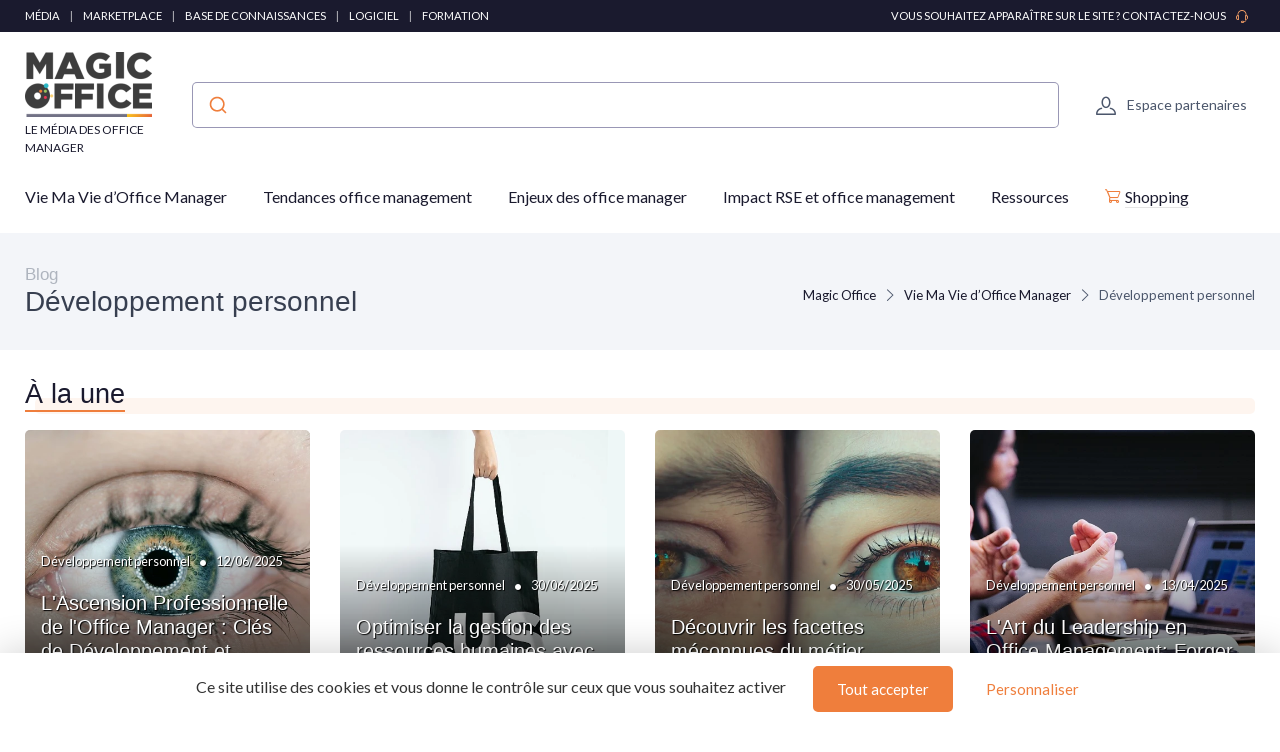

--- FILE ---
content_type: text/html; charset=utf-8
request_url: https://market.magicoffice.io/blog/cat/developpement-personnel
body_size: 17793
content:
<!DOCTYPE html>
<html lang="fr" dir="ltr">

    <head>

    <meta charset="utf-8">
    <meta name="viewport" content="width=device-width, initial-scale=1">
    <meta name="csrf-token" content="HrYPPQvlIrwtFuQJSQ6GjcTDyAx7z1r2vDcBT8wk">

    <title>Développement personnel - Magic Office</title>
         <link rel="canonical" href="https://market.magicoffice.io/blog/cat/developpement-personnel" />     
                        

            
                <script type="application/ld+json">
            {
    "@context": "https://schema.org",
    "@type": "Organization",
    "name": "Magic Office",
    "url": "https://market.magicoffice.io",
    "logo": "https://market.magicoffice.io/storage/1908/mo_black.png",
    "description": "Découvrez des conseils de pointe sur les outils et logiciels, la formation, la gestion de projet, et plus encore pour transformer votre milieu de travail. Restez à l'avant-garde avec des tendances modernes et des solutions pour le bien-être et la gestion des conflits."
}
        </script>
    
            <meta property="og:site_name" content="Magic Office">
                    <script>
            (function() {
                function loadScript(src, callback) { //Ajoute des instructions au script source
                    var s,
                        r,
                        t;
                    r = false;
                    s = document.createElement('script');
                    s.type = 'text/javascript';
                    s.src = src;
                    s.onload = s.onreadystatechange = function() {
                        if (!r && (!this.readyState || this.readyState == 'complete')) {
                            r = true;
                            callback();
                        }
                    };
                    t = document.getElementsByTagName('script')[0];
                    t.parentNode.insertBefore(s, t);
                }

                loadScript("https://tarteaucitron.io/load.js?domain=market.magicoffice.io&uuid=8562e848d62c5eb0c39e3fc6e2f5557ed80c5cac", function() {

                    tarteaucitron.services.mandatoryCookies = {
                       "key": "mandatoryCookies",
                       "type": "other",
                       "name": "Cookies obligatoires",
                       "uri": "",
                       "needConsent": false,
                       "readmoreLink": "",
                       "cookies": ['tarteaucitronmandatoryCookies'],
                       "js": function () {
                        // when enabled
                       },
                       "fallback": function() {
                        // when disabled
                       }
                    };

                    (tarteaucitron.job = tarteaucitron.job || []).push('mandatoryCookies');


                    //Crée un déclencheur personnalisé lorsque tarteaucitron est prêt, ce déclencheur est utilisé pour les tags soumis à consentement
                    window.addEventListener('tac.root_available', function() {
                        // Ajouter une fonction pour exécuter chaque fois qu'un service se termine
                        for (var serviceKey in tarteaucitron.services) {
                            (function(serviceKey) {
                                // Ajout d'un écouteur pour l'événement personnalisé par service
                                document.addEventListener(serviceKey+'_loaded', function(e) {
                                    setTimeout(function() {
                                      dataLayer.push({
                                        'event': serviceKey+'_loaded'
                                      });
                                    }, 600);
                                });
                            })(serviceKey);
                        };

                        if (dataLayer) {
                            dataLayer.push({
                                'event': 'tarteaucitronReady'
                            });
                        };
                    });


                });
            })();

            </script>
            
    
    <!-- Styles -->
<link rel="preconnect" href="https://fonts.googleapis.com">
<link rel="preconnect" href="https://fonts.gstatic.com" crossorigin>

<!-- Preload icon font to avoid CLS -->
<link rel="preload" href="https://market.magicoffice.io/fonts/cartzilla-icons.ttf" as="font" type="font/ttf" crossorigin>

                    <link rel="preload" href="https://fonts.googleapis.com/css2?family=Lato:wght@400;500&amp;display=fallback" as="style">
        <link href="https://fonts.googleapis.com/css2?family=Lato:wght@400;500&amp;display=fallback" rel="stylesheet">
        
<link rel="preload" href="https://market.magicoffice.io/css/theme.css?id=33f92d7e24c71ac3469c9b531fb89be3?v=1769096509" as="style">
<link rel="stylesheet" href="https://market.magicoffice.io/css/theme.css?id=33f92d7e24c71ac3469c9b531fb89be3?v=1769096509">


<style type="text/css">
    /* Fallback fonts with size-adjust to prevent CLS */
    /* Normal weight (100-400) */
    @font-face {
        font-family: 'Lato Fallback';
        src: local('Arial');
        font-weight: 100 400;
        size-adjust: 97.56%;
        ascent-override: 99%;
        descent-override: 22%;
        line-gap-override: 0%;
    }
    /* Bold weight (500-900) for h1-h6, strong, b, th, etc. - uses Arial Bold with 0.8 ratio for size-adjust */
    @font-face {
        font-family: 'Lato Fallback';
        src: local('Arial Bold'), local('Arial-BoldMT');
        font-weight: 500 900;
        size-adjust: 92.68%;
        ascent-override: 99%;
        descent-override: 22%;
        line-gap-override: 0%;
    }
        @font-face {
        font-family: 'Rubik Fallback';
        src: local('Arial');
        font-weight: 100 400;
        size-adjust: 105.08%;
        ascent-override: 93.75%;
        descent-override: 23.44%;
        line-gap-override: 0%;
    }
    @font-face {
        font-family: 'Rubik Fallback';
        src: local('Arial Bold'), local('Arial-BoldMT');
        font-weight: 500 900;
        size-adjust: 99.83%;
        ascent-override: 93.75%;
        descent-override: 23.44%;
        line-gap-override: 0%;
    }
    
    :root {
        --font-primary: 'Lato', 'Lato Fallback', Arial, sans-serif;
        --font-titles: 'Rubik', 'Rubik Fallback', Arial, sans-serif;
        --color-primary: #ef7e3c;
        --color-primary-rgb: 239,126,60;
        --cz-border-radius: 0.3125rem;
        --cz-link-color: #ef7e3c;
        --cz-link-hover-color: #ef7e3c;
    }
</style>
<meta name="theme-color" content="#ef7e3c"/>

          <link rel="icon" type="image/png" href="https://market.magicoffice.io/storage/1908/conversions/mo_black-favicon.png" />
  
        
</head>
    <body class=" ">

                    <header class="">
  
    <div class="topbar d-none d-md-block topbar-dark bg-dark py-2 text-uppercase fw-medium">
    <div class="container">
      <div class="topbar-text small">

                                                        <span class="text-white urlencoded cursor-pointer"  data-urlencoded="aHR0cHM6Ly93d3cubWFnaWNvZmZpY2UuaW8v">Média</span>
                                                  <span class="px-2 fw-normal">|</span>
                                      <span class="text-white urlencoded cursor-pointer"  data-urlencoded="aHR0cHM6Ly9tYXJrZXQubWFnaWNvZmZpY2UuaW8v">Marketplace</span>
                                                  <span class="px-2 fw-normal">|</span>
                                      <span class="text-white urlencoded cursor-pointer"  data-urlencoded="aHR0cHM6Ly93d3cubWFnaWNvZmZpY2UuaW8va25vd2xlZGdlLWJhc2U=">Base de connaissances</span>
                                                  <span class="px-2 fw-normal">|</span>
                                      <span class="text-white urlencoded cursor-pointer"  data-urlencoded="aHR0cHM6Ly93d3cubWFnaWNvZmZpY2UuaW8vb3V0aWwtbG9naWNpZWwtb2ZmaWNlLW1hbmFnZXI=">Logiciel</span>
                                                  <span class="px-2 fw-normal">|</span>
                                      <span class="text-white urlencoded cursor-pointer"  data-urlencoded="aHR0cHM6Ly93d3cubWFnaWNvZmZpY2UuaW8vZm9ybWF0aW9uLW9mZmljZS1tYW5hZ2VyLWJ5LW1hZ2ljLW9mZmljZQ==">Formation</span>
                                    </div>
              <div class="d-md-block small">
          <a class="topbar-text text-white" target="_blank" href="https://happy.magicoffice.io/fr/developpez-vos-ventes">Vous souhaitez apparaître sur le site ? Contactez-nous <i class="ci-support ms-2 text-warning"></i></a>
        </div>
          </div>
  </div>
  
    
  <div class="bg-light">
    <div class="navbar navbar-expand-lg navbar-light">
      <div class="container">
      <div class="d-flex align-items-center w-100">

        <button class="ps-1 me-2 navbar-toggler" type="button" aria-label="Menu" data-bs-toggle="collapse" data-bs-target="#navbarCollapse"><span class="navbar-toggler-icon"></span></button>

        <a class="navbar-brand flex-grow-1 py-0 py-md-2" href="https://market.magicoffice.io">
                                                      <img
                  style="max-width: 160px; max-height: 65px; height: auto; width: auto;"
                  src="https://market.magicoffice.io/storage/1908/conversions/mo_black-logo-retina.png"
                  alt="Magic Office"
                  width="142"
                  height="65"
                >
                                      <div class="d-block text-wrap font-primary mb-0 text-uppercase fw-medium fs-xs mt-1">Le média des Office Manager</div>
                    </a>

                  <div class="input-group d-none d-lg-flex mx-4">
            <div class="w-100">
              <div id="autocomplete"></div>
            </div>
          </div>
                <div class="navbar-toolbar d-flex align-items-center">

          
                      <a rel="nofollow" class="navbar-tool ms-1 ms-lg-0 me-n1 me-lg-2" title="Espace partenaires" href="https://market.magicoffice.io/login">
  <div class="navbar-tool-icon-box"><i class="navbar-tool-icon ci-user"></i></div>
  <div class="navbar-tool-text ms-n3">Espace partenaires</div>
</a>          
          

        </div>
      </div>
      </div>
    </div>

          <div class="navbar navbar-expand-lg navbar-light navbar-stuck-menu mt-n2 pt-0 pb-2">
  <div class="container">
    <div class="collapse navbar-collapse" id="navbarCollapse">
              
        <ul class="navbar-nav">
                        <li class="nav-item mb-0 dropdown">
                <a class=" ps-md-0  nav-link py-md-3" href="https://market.magicoffice.io/blog/cat/vie-ma-vie-doffice-manager">Vie Ma Vie d’Office Manager</a>
                  <div class="dropdown-menu p-0 ">
                  <div class="d-flex flex-wrap flex-sm-nowrap px-2">
                                              <div class="mega-dropdown-column pt-1 pt-lg-4 pb-4 px-2 px-lg-3">
                          <div class="widget widget-links">
                            <ul class="widget-list">
                                                                <li class="widget-list-item">
                                      <a class="widget-list-link" href="https://market.magicoffice.io/blog/cat/portrait-et-interview">
                                          <i class="ci-arrow-right-circle me-2"></i>
                                          Portrait et interview
                                      </a>
                                  </li>
                                                                <li class="widget-list-item">
                                      <a class="widget-list-link" href="https://market.magicoffice.io/blog/cat/lifestyle">
                                          <i class="ci-arrow-right-circle me-2"></i>
                                          Lifestyle
                                      </a>
                                  </li>
                                                                <li class="widget-list-item">
                                      <a class="widget-list-link" href="https://market.magicoffice.io/blog/cat/developpement-personnel">
                                          <i class="ci-arrow-right-circle me-2"></i>
                                          Développement personnel
                                      </a>
                                  </li>
                                                                <li class="widget-list-item">
                                      <a class="widget-list-link" href="https://market.magicoffice.io/blog/cat/gestion-de-carriere">
                                          <i class="ci-arrow-right-circle me-2"></i>
                                          Gestion de carrière
                                      </a>
                                  </li>
                                                                <li class="widget-list-item">
                                      <a class="widget-list-link" href="https://market.magicoffice.io/blog/cat/salaire">
                                          <i class="ci-arrow-right-circle me-2"></i>
                                          Salaire
                                      </a>
                                  </li>
                                                                <li class="widget-list-item">
                                      <a class="widget-list-link" href="https://market.magicoffice.io/blog/cat/freelance">
                                          <i class="ci-arrow-right-circle me-2"></i>
                                          Freelance
                                      </a>
                                  </li>
                                                                <li class="widget-list-item">
                                      <a class="widget-list-link" href="https://market.magicoffice.io/blog/cat/formation">
                                          <i class="ci-arrow-right-circle me-2"></i>
                                          Formation
                                      </a>
                                  </li>
                                                                <li class="widget-list-item">
                                      <a class="widget-list-link" href="https://market.magicoffice.io/blog/cat/recrutement">
                                          <i class="ci-arrow-right-circle me-2"></i>
                                          Recrutement
                                      </a>
                                  </li>
                                                          </ul>
                          </div>
                        </div>
                                        </div>
                </div>
              </li>
                        <li class="nav-item mb-0 dropdown">
                <a class=" nav-link py-md-3" href="https://market.magicoffice.io/blog/cat/tendances-office-management">Tendances office management</a>
                  <div class="dropdown-menu p-0 ">
                  <div class="d-flex flex-wrap flex-sm-nowrap px-2">
                                              <div class="mega-dropdown-column pt-1 pt-lg-4 pb-4 px-2 px-lg-3">
                          <div class="widget widget-links">
                            <ul class="widget-list">
                                                                <li class="widget-list-item">
                                      <a class="widget-list-link" href="https://market.magicoffice.io/blog/cat/actualite">
                                          <i class="ci-arrow-right-circle me-2"></i>
                                          Actualité
                                      </a>
                                  </li>
                                                                <li class="widget-list-item">
                                      <a class="widget-list-link" href="https://market.magicoffice.io/blog/cat/evenements">
                                          <i class="ci-arrow-right-circle me-2"></i>
                                          Évènements
                                      </a>
                                  </li>
                                                                <li class="widget-list-item">
                                      <a class="widget-list-link" href="https://market.magicoffice.io/blog/cat/innovation">
                                          <i class="ci-arrow-right-circle me-2"></i>
                                          Innovation
                                      </a>
                                  </li>
                                                                <li class="widget-list-item">
                                      <a class="widget-list-link" href="https://market.magicoffice.io/blog/cat/tech">
                                          <i class="ci-arrow-right-circle me-2"></i>
                                          Tech
                                      </a>
                                  </li>
                                                                <li class="widget-list-item">
                                      <a class="widget-list-link" href="https://market.magicoffice.io/blog/cat/dossiers">
                                          <i class="ci-arrow-right-circle me-2"></i>
                                          Dossiers
                                      </a>
                                  </li>
                                                                <li class="widget-list-item">
                                      <a class="widget-list-link" href="https://market.magicoffice.io/blog/cat/les-presta-prennent-la-parole">
                                          <i class="ci-arrow-right-circle me-2"></i>
                                          Les presta prennent la parole
                                      </a>
                                  </li>
                                                          </ul>
                          </div>
                        </div>
                                        </div>
                </div>
              </li>
                        <li class="nav-item mb-0 dropdown">
                <a class=" nav-link py-md-3" href="https://market.magicoffice.io/blog/cat/enjeux-des-office-manager">Enjeux des office manager</a>
                  <div class="dropdown-menu p-0 ">
                  <div class="d-flex flex-wrap flex-sm-nowrap px-2">
                                              <div class="mega-dropdown-column pt-1 pt-lg-4 pb-4 px-2 px-lg-3">
                          <div class="widget widget-links">
                            <ul class="widget-list">
                                                                <li class="widget-list-item">
                                      <a class="widget-list-link" href="https://market.magicoffice.io/blog/cat/efficacite-operationnelle">
                                          <i class="ci-arrow-right-circle me-2"></i>
                                          Efficacité opérationnelle
                                      </a>
                                  </li>
                                                                <li class="widget-list-item">
                                      <a class="widget-list-link" href="https://market.magicoffice.io/blog/cat/gestion-fournisseurs">
                                          <i class="ci-arrow-right-circle me-2"></i>
                                          Gestion fournisseurs
                                      </a>
                                  </li>
                                                                <li class="widget-list-item">
                                      <a class="widget-list-link" href="https://market.magicoffice.io/blog/cat/organisation-evenements">
                                          <i class="ci-arrow-right-circle me-2"></i>
                                          Organisation événements
                                      </a>
                                  </li>
                                                                <li class="widget-list-item">
                                      <a class="widget-list-link" href="https://market.magicoffice.io/blog/cat/support-equipes">
                                          <i class="ci-arrow-right-circle me-2"></i>
                                          Support équipes
                                      </a>
                                  </li>
                                                                <li class="widget-list-item">
                                      <a class="widget-list-link" href="https://market.magicoffice.io/blog/cat/gestion-budget">
                                          <i class="ci-arrow-right-circle me-2"></i>
                                          Gestion budget
                                      </a>
                                  </li>
                                                                <li class="widget-list-item">
                                      <a class="widget-list-link" href="https://market.magicoffice.io/blog/cat/securite-bureau">
                                          <i class="ci-arrow-right-circle me-2"></i>
                                          Sécurité bureau
                                      </a>
                                  </li>
                                                                <li class="widget-list-item">
                                      <a class="widget-list-link" href="https://market.magicoffice.io/blog/cat/technologie-integration">
                                          <i class="ci-arrow-right-circle me-2"></i>
                                          Technologie intégration
                                      </a>
                                  </li>
                                                                <li class="widget-list-item">
                                      <a class="widget-list-link" href="https://market.magicoffice.io/blog/cat/communication-interne">
                                          <i class="ci-arrow-right-circle me-2"></i>
                                          Communication interne
                                      </a>
                                  </li>
                                                          </ul>
                          </div>
                        </div>
                                              <div class="mega-dropdown-column pt-1 pt-lg-4 pb-4 px-2 px-lg-3">
                          <div class="widget widget-links">
                            <ul class="widget-list">
                                                                <li class="widget-list-item">
                                      <a class="widget-list-link" href="https://market.magicoffice.io/blog/cat/bien-etre-employes">
                                          <i class="ci-arrow-right-circle me-2"></i>
                                          Bien-être employés
                                      </a>
                                  </li>
                                                          </ul>
                          </div>
                        </div>
                                        </div>
                </div>
              </li>
                        <li class="nav-item mb-0 dropdown">
                <a class=" nav-link py-md-3" href="https://market.magicoffice.io/blog/cat/impact-rse-et-office-management">Impact RSE et office management</a>
                  <div class="dropdown-menu p-0 ">
                  <div class="d-flex flex-wrap flex-sm-nowrap px-2">
                                              <div class="mega-dropdown-column pt-1 pt-lg-4 pb-4 px-2 px-lg-3">
                          <div class="widget widget-links">
                            <ul class="widget-list">
                                                                <li class="widget-list-item">
                                      <a class="widget-list-link" href="https://market.magicoffice.io/blog/cat/management">
                                          <i class="ci-arrow-right-circle me-2"></i>
                                          Management
                                      </a>
                                  </li>
                                                                <li class="widget-list-item">
                                      <a class="widget-list-link" href="https://market.magicoffice.io/blog/cat/impact-environnemental">
                                          <i class="ci-arrow-right-circle me-2"></i>
                                          Impact environnemental
                                      </a>
                                  </li>
                                                                <li class="widget-list-item">
                                      <a class="widget-list-link" href="https://market.magicoffice.io/blog/cat/impact-societal">
                                          <i class="ci-arrow-right-circle me-2"></i>
                                          Impact sociétal
                                      </a>
                                  </li>
                                                          </ul>
                          </div>
                        </div>
                                        </div>
                </div>
              </li>
                        <li class="nav-item mb-0 dropdown">
                <a class=" nav-link py-md-3" href="https://market.magicoffice.io/blog/cat/ressources">Ressources</a>
                  <div class="dropdown-menu p-0  dropdown-menu-end ">
                  <div class="d-flex flex-wrap flex-sm-nowrap px-2">
                                              <div class="mega-dropdown-column pt-1 pt-lg-4 pb-4 px-2 px-lg-3">
                          <div class="widget widget-links">
                            <ul class="widget-list">
                                                                <li class="widget-list-item">
                                      <a class="widget-list-link" href="https://market.magicoffice.io/blog/cat/livres-blancs">
                                          <i class="ci-arrow-right-circle me-2"></i>
                                          Livres blancs
                                      </a>
                                  </li>
                                                                <li class="widget-list-item">
                                      <a class="widget-list-link" href="https://market.magicoffice.io/blog/cat/enquetes">
                                          <i class="ci-arrow-right-circle me-2"></i>
                                          Enquêtes
                                      </a>
                                  </li>
                                                                <li class="widget-list-item">
                                      <a class="widget-list-link" href="https://market.magicoffice.io/blog/cat/fiches-de-postes">
                                          <i class="ci-arrow-right-circle me-2"></i>
                                          Fiches de postes
                                      </a>
                                  </li>
                                                          </ul>
                          </div>
                        </div>
                                        </div>
                </div>
              </li>
          
                      <li class="nav-item dropdown">
                <a class="nav-link dropdown-toggle py-3 link-decorated text-nowrap" href="https://market.magicoffice.io/produits-services"><i class="ci-cart me-1 text-primary"></i>Shopping</a>
                                                  <div class="dropdown-menu p-0 dropdown-menu-end">
                  <div class="d-flex flex-wrap flex-sm-nowrap px-2">
                    <div class="mega-dropdown-column pt-1 pt-lg-4 pb-4 px-2 px-lg-3">
                      <div class="widget widget-links">
                        <ul class="widget-list">
                                                        <li class="widget-list-item">
                                  <a class="widget-list-link" href="https://market.magicoffice.io/produits-services/food">
                                      <i class="ci-arrow-right-circle me-2"></i>
                                      Food
                                  </a>
                              </li>
                                                        <li class="widget-list-item">
                                  <a class="widget-list-link" href="https://market.magicoffice.io/produits-services/equipement-de-bureau">
                                      <i class="ci-arrow-right-circle me-2"></i>
                                      Équipement de bureau
                                  </a>
                              </li>
                                                        <li class="widget-list-item">
                                  <a class="widget-list-link" href="https://market.magicoffice.io/produits-services/facility">
                                      <i class="ci-arrow-right-circle me-2"></i>
                                      Facility
                                  </a>
                              </li>
                                                        <li class="widget-list-item">
                                  <a class="widget-list-link" href="https://market.magicoffice.io/produits-services/consommables">
                                      <i class="ci-arrow-right-circle me-2"></i>
                                      Consommables
                                  </a>
                              </li>
                                                        <li class="widget-list-item">
                                  <a class="widget-list-link" href="https://market.magicoffice.io/produits-services/event-et-com">
                                      <i class="ci-arrow-right-circle me-2"></i>
                                      Event et Com
                                  </a>
                              </li>
                                                        <li class="widget-list-item">
                                  <a class="widget-list-link" href="https://market.magicoffice.io/produits-services/qvt">
                                      <i class="ci-arrow-right-circle me-2"></i>
                                      QVT
                                  </a>
                              </li>
                                                        <li class="widget-list-item">
                                  <a class="widget-list-link" href="https://market.magicoffice.io/produits-services/admin-et-rh">
                                      <i class="ci-arrow-right-circle me-2"></i>
                                      Admin et RH
                                  </a>
                              </li>
                                                        <li class="widget-list-item">
                                  <a class="widget-list-link" href="https://market.magicoffice.io/produits-services/rse">
                                      <i class="ci-arrow-right-circle me-2"></i>
                                      RSE
                                  </a>
                              </li>
                                                        <li class="widget-list-item">
                                  <a class="widget-list-link" href="https://market.magicoffice.io/produits-services/it">
                                      <i class="ci-arrow-right-circle me-2"></i>
                                      IT
                                  </a>
                              </li>
                                                  </ul>
                      </div>
                    </div>
                  </div>
                </div>
                            </li>

                                  
        </ul>
          </div>
  </div>
</div>    
  </div>
</header>

                                
        
        
  <div class="bg-secondary pb-2 py-md-3" id="page-head">
  <div class="container d-lg-flex justify-content-between py-2 py-lg-3 align-items-center">
    <div class="order-lg-2 mb-3 mb-lg-0 pt-lg-2">
              <nav aria-label="breadcrumb">
        <ol class="breadcrumb">
                                                <li class="breadcrumb-item">
                        <a href="https://market.magicoffice.io">Magic Office</a>
                    </li>
                                                                <li class="breadcrumb-item">
                        <a href="https://market.magicoffice.io/blog/cat/vie-ma-vie-doffice-manager">Vie Ma Vie d’Office Manager</a>
                    </li>
                                                                <li class="breadcrumb-item active" aria-current="page">
                        Développement personnel
                    </li>
                                    </ol>
    </nav>

    
    <script type="application/ld+json">
        {
    "@context": "https://schema.org",
    "@type": "BreadcrumbList",
    "itemListElement": [
        {
            "@type": "ListItem",
            "position": 1,
            "name": "Magic Office",
            "item": "https://market.magicoffice.io"
        },
        {
            "@type": "ListItem",
            "position": 2,
            "name": "Vie Ma Vie d’Office Manage",
            "item": "https://market.magicoffice.io/blog/cat/vie-ma-vie-doffice-manager"
        },
        {
            "@type": "ListItem",
            "position": 3,
            "name": "Développement personnel",
            "item": "https://market.magicoffice.io/blog/cat/developpement-personnel"
        }
    ]
}
    </script>

                </div>
    <div class="order-lg-1 pe-lg-4 text-center text-lg-start">
                  <div class="h6 m-0 fw-normal text-gray">Blog</div>
              <h1 class="h3 mb-0">
        Développement personnel
      </h1>
          </div>
  </div>
</div>

  <div class="category-full pb-5">

    <div class="container">
      <div class="row mt-4">
        <div class="col-12">

              
                      <div class="col-12">
  <div class="blog-part-title mb-3">
          À la une
      </div>
</div>
  <div class="row">
          <div class="col-sm-3 pb-4 mb-1">
        <script type="application/ld+json">
{
    "@context": "https://schema.org",
    "@type": "BlogPosting",
    "mainEntityOfPage": {
        "@type": "WebPage",
        "@id": "https://market.magicoffice.io/blog/lascension-professionnelle-de-loffice-manager-cles-de-developpement-et-evolution-de-carriere"
    },
    "headline": "L'Ascension Professionnelle de l'Office Manager : Clés de Développement et Évolution de Carrière",
    "datePublished": "2024-03-20T00:01:42+01:00",
    "dateModified": "2025-06-12T18:30:05+02:00",
    "publisher": {
        "@type": "Organization",
        "name": "Magic Office",
        "logo": {
            "@type": "ImageObject",
            "url": "https://market.magicoffice.io/storage/1908/conversions/mo_black-logo-retina.png"
        }
    },
    "description": "Découvrez les clés essentielles pour l'ascension professionnelle et le développement de carrière en tant qu'office manager dans notre dernier article de blog.",
    "image": [
        "https://market.magicoffice.io/storage/20211/conversions/arteum-ro-7H41oiADqqg-unsplash-large-teaser.webp"
    ]
}
</script>

<article class="tile tile-big">
  <a title="L&#039;Ascension Professionnelle de l&#039;Office Manager : Clés de Développement et Évolution de Carrière" href="https://market.magicoffice.io/blog/lascension-professionnelle-de-loffice-manager-cles-de-developpement-et-evolution-de-carriere" class="overflow-hidden rounded d-block position-relative text-white">
          <img loading="lazy" width="328" height="328" class="inline-block w-100" alt="L&#039;Ascension Professionnelle de l&#039;Office Manager : Clés de Développement et Évolution de Carrière" src="https://market.magicoffice.io/storage/20211/conversions/arteum-ro-7H41oiADqqg-unsplash-large-teaser.webp">
        <div class="thumb-overlay"></div>
    <div class="position-absolute w-100 bottom-0 start-0 p-3">
      <div class="mb-3">
        <div class="d-flex align-items-center">
      <div class="d-block small my-md-1 px-0 py-0 text-truncate cat-name">Développement personnel</div>
              <div class="px-2">•</div>
        <time class="d-block my-2 my-md-1 py-0 small" datetime="2025-06-12"> 12/06/2025 </time>
    </div>      </div>
      <h2 class="tile-hover-mvt h5 text-white">
        L'Ascension Professionnelle de l'Office Manager&nbsp;: Clés de Développement et Évolution de Carrière
      </h2>
          </div>
  </a>
</article>
      </div>
          <div class="col-sm-3 pb-4 mb-1">
        <script type="application/ld+json">
{
    "@context": "https://schema.org",
    "@type": "BlogPosting",
    "mainEntityOfPage": {
        "@type": "WebPage",
        "@id": "https://market.magicoffice.io/blog/optimiser-la-gestion-des-ressources-humaines-avec-hr4you"
    },
    "headline": "Optimiser la gestion des ressources humaines avec hr4you",
    "datePublished": "2025-06-30T20:04:08+02:00",
    "dateModified": "2025-06-30T20:04:08+02:00",
    "publisher": {
        "@type": "Organization",
        "name": "Magic Office",
        "logo": {
            "@type": "ImageObject",
            "url": "https://market.magicoffice.io/storage/1908/conversions/mo_black-logo-retina.png"
        }
    },
    "description": "Découvrez comment hr4you peut transformer la gestion des ressources humaines dans les petites et moyennes entreprises.",
    "image": [
        "https://market.magicoffice.io/storage/286756/conversions/optimiser-la-gestion-des-ressources-humaines-avec-hr4you-teaser.webp"
    ]
}
</script>

<article class="tile tile-big">
  <a title="Optimiser la gestion des ressources humaines avec hr4you" href="https://market.magicoffice.io/blog/optimiser-la-gestion-des-ressources-humaines-avec-hr4you" class="overflow-hidden rounded d-block position-relative text-white">
          <img loading="lazy" width="328" height="328" class="inline-block w-100" alt="Optimiser la gestion des ressources humaines avec hr4you" src="https://market.magicoffice.io/storage/286756/conversions/optimiser-la-gestion-des-ressources-humaines-avec-hr4you-teaser.webp">
        <div class="thumb-overlay"></div>
    <div class="position-absolute w-100 bottom-0 start-0 p-3">
      <div class="mb-3">
        <div class="d-flex align-items-center">
      <div class="d-block small my-md-1 px-0 py-0 text-truncate cat-name">Développement personnel</div>
              <div class="px-2">•</div>
        <time class="d-block my-2 my-md-1 py-0 small" datetime="2025-06-30"> 30/06/2025 </time>
    </div>      </div>
      <h2 class="tile-hover-mvt h5 text-white">
        Optimiser la gestion des ressources humaines avec hr4you
      </h2>
          </div>
  </a>
</article>
      </div>
          <div class="col-sm-3 pb-4 mb-1">
        <script type="application/ld+json">
{
    "@context": "https://schema.org",
    "@type": "BlogPosting",
    "mainEntityOfPage": {
        "@type": "WebPage",
        "@id": "https://market.magicoffice.io/blog/decouvrir-les-facettes-meconnues-du-metier-doffice-manager"
    },
    "headline": "Découvrir les facettes méconnues du métier d'office manager",
    "datePublished": "2024-05-04T18:01:23+02:00",
    "dateModified": "2025-05-30T18:18:14+02:00",
    "publisher": {
        "@type": "Organization",
        "name": "Magic Office",
        "logo": {
            "@type": "ImageObject",
            "url": "https://market.magicoffice.io/storage/1908/conversions/mo_black-logo-retina.png"
        }
    },
    "description": "Plongez dans le quotidien varié de l'Office Manager et explorez les compétences et défis cachés de ce rôle pivot dans les PME. Découvrez comment le développement personnel influe sur leur polyvalence et leur efficacité.",
    "image": [
        "https://market.magicoffice.io/storage/23004/conversions/andriyko-podilnyk-zGQ17qQMaaM-unsplash-large-teaser.webp"
    ]
}
</script>

<article class="tile tile-big">
  <a title="Découvrir les facettes méconnues du métier d&#039;office manager" href="https://market.magicoffice.io/blog/decouvrir-les-facettes-meconnues-du-metier-doffice-manager" class="overflow-hidden rounded d-block position-relative text-white">
          <img loading="lazy" width="328" height="328" class="inline-block w-100" alt="Découvrir les facettes méconnues du métier d&#039;office manager" src="https://market.magicoffice.io/storage/23004/conversions/andriyko-podilnyk-zGQ17qQMaaM-unsplash-large-teaser.webp">
        <div class="thumb-overlay"></div>
    <div class="position-absolute w-100 bottom-0 start-0 p-3">
      <div class="mb-3">
        <div class="d-flex align-items-center">
      <div class="d-block small my-md-1 px-0 py-0 text-truncate cat-name">Développement personnel</div>
              <div class="px-2">•</div>
        <time class="d-block my-2 my-md-1 py-0 small" datetime="2025-05-30"> 30/05/2025 </time>
    </div>      </div>
      <h2 class="tile-hover-mvt h5 text-white">
        Découvrir les facettes méconnues du métier d'office manager
      </h2>
          </div>
  </a>
</article>
      </div>
          <div class="col-sm-3 pb-4 mb-1">
        <script type="application/ld+json">
{
    "@context": "https://schema.org",
    "@type": "BlogPosting",
    "mainEntityOfPage": {
        "@type": "WebPage",
        "@id": "https://market.magicoffice.io/blog/lart-du-leadership-en-office-management-forger-lexcellence-au-quotidien"
    },
    "headline": "L'Art du Leadership en Office Management: Forger l'Excellence au Quotidien",
    "datePublished": "2024-02-22T23:01:27+01:00",
    "dateModified": "2025-04-13T00:13:44+02:00",
    "publisher": {
        "@type": "Organization",
        "name": "Magic Office",
        "logo": {
            "@type": "ImageObject",
            "url": "https://market.magicoffice.io/storage/1908/conversions/mo_black-logo-retina.png"
        }
    },
    "description": "Explorez l'impact transformationnel du leadership en tant qu'Office Manager et comment maîtriser cet art pour hisser votre équipe et entreprise vers les sommets de la réussite.",
    "image": [
        "https://market.magicoffice.io/storage/18083/conversions/headway-5QgIuuBxKwM-unsplash-large-teaser.webp"
    ]
}
</script>

<article class="tile tile-big">
  <a title="L&#039;Art du Leadership en Office Management: Forger l&#039;Excellence au Quotidien" href="https://market.magicoffice.io/blog/lart-du-leadership-en-office-management-forger-lexcellence-au-quotidien" class="overflow-hidden rounded d-block position-relative text-white">
          <img loading="lazy" width="328" height="328" class="inline-block w-100" alt="L&#039;Art du Leadership en Office Management: Forger l&#039;Excellence au Quotidien" src="https://market.magicoffice.io/storage/18083/conversions/headway-5QgIuuBxKwM-unsplash-large-teaser.webp">
        <div class="thumb-overlay"></div>
    <div class="position-absolute w-100 bottom-0 start-0 p-3">
      <div class="mb-3">
        <div class="d-flex align-items-center">
      <div class="d-block small my-md-1 px-0 py-0 text-truncate cat-name">Développement personnel</div>
              <div class="px-2">•</div>
        <time class="d-block my-2 my-md-1 py-0 small" datetime="2025-04-13"> 13/04/2025 </time>
    </div>      </div>
      <h2 class="tile-hover-mvt h5 text-white">
        L'Art du Leadership en Office Management: Forger l'Excellence au Quotidien
      </h2>
          </div>
  </a>
</article>
      </div>
      </div>
                  </div>
        <div class="col-lg-8 pb-4">
          <div class="col-12">
  <div class="blog-part-title mb-3">
          Les derniers articles
      </div>
</div>
  <div class="row">
          <div class="mb-3 ">
        <script type="application/ld+json">
{
    "@context": "https://schema.org",
    "@type": "BlogPosting",
    "mainEntityOfPage": {
        "@type": "WebPage",
        "@id": "https://market.magicoffice.io/blog/8-methodes-innovantes-pour-gerer-les-conflits-interpersonnels-dans-une-start-up-le-guide-ultime-pour-les-office-managers"
    },
    "headline": "8 Méthodes Innovantes pour Gérer les Conflits Interpersonnels dans une Start-up : Le guide ultime pour les Office Managers",
    "datePublished": "2023-09-19T15:01:08+02:00",
    "dateModified": "2026-01-20T23:11:35+01:00",
    "publisher": {
        "@type": "Organization",
        "name": "Magic Office",
        "logo": {
            "@type": "ImageObject",
            "url": "https://market.magicoffice.io/storage/1908/conversions/mo_black-logo-retina.png"
        }
    },
    "description": "Apprenez à gérer les conflits interpersonnels dans les petites et moyennes entreprises grâce à des conseils pratiques adaptés aux office managers. Optimisez la communication et le climat de travail dans votre équipe.",
    "image": [
        "https://market.magicoffice.io/storage/3260/conversions/morvanic-lee-GiUJ02Yj_io-unsplash-large-teaser.webp"
    ]
}
</script>

<article class="tile-classic mb-3">
  <a title="8 Méthodes Innovantes pour Gérer les Conflits Interpersonnels dans une Start-up : Le guide ultime pour les Office Managers" href="https://market.magicoffice.io/blog/8-methodes-innovantes-pour-gerer-les-conflits-interpersonnels-dans-une-start-up-le-guide-ultime-pour-les-office-managers" class="text-dark d-block overflow-hidden">
    <div class="row align-items-center justify-content-center">
      <div class="col-md-3 pe-md-0 text-center">
                  <img loading="lazy" width="265" height="265" class="rounded inline-block w-50 w-md-100" alt="8 Méthodes Innovantes pour Gérer les Conflits Interpersonnels dans une Start-up : Le guide ultime pour les Office Managers" src="https://market.magicoffice.io/storage/3260/conversions/morvanic-lee-GiUJ02Yj_io-unsplash-large-teaser.webp">
              </div>
      <div class="col-md-9 ps-md-0">
        <div class="py-3 px-md-3">
          <div class="mb-md-2 text-muted">
            <div class="d-flex align-items-center">
      <div class="d-block small my-md-1 px-0 py-0 text-truncate cat-name">Développement personnel</div>
              <div class="px-2">•</div>
        <time class="d-block my-2 my-md-1 py-0 small" datetime="2026-01-20"> 20/01/2026 </time>
    </div>          </div>
          <h2 class="h5">
            8 Méthodes Innovantes pour Gérer les Conflits Interpersonnels dans une Start-up : Le guide ultime pour les Office Managers
          </h2>
                                <p class="small">Apprenez à gérer les conflits interpersonnels dans les petites et moyennes entreprises grâce à des conseils pratiques adaptés aux office managers. Optimisez la communication et le climat de travail dans votre équipe.</p>
            <div class="mt-3 text-muted">
              <div class="d-flex align-items-center small">
              <img loading="lazy" class="elem-author-img rounded me-2" src="https://ui-avatars.com/api/?size=300&amp;color=7F9CF5&amp;background=EBF4FF&amp;name=Caroline Delcourt" alt="Caroline Delcourt">
        <div class="">
          par Caroline Delcourt
        </div>
          </div>

                    </div>
                  </div>
      </div>

    </div>
  </a>
</article>
<hr class="my-3">
      </div>
          <div class="mb-3 ">
        <script type="application/ld+json">
{
    "@context": "https://schema.org",
    "@type": "BlogPosting",
    "mainEntityOfPage": {
        "@type": "WebPage",
        "@id": "https://market.magicoffice.io/blog/gestion-du-stress-au-travail-8-conseils-pratiques-pour-les-office-managers-dans-les-startups"
    },
    "headline": "Gestion du Stress au Travail : 8 Conseils Pratiques pour les Office Managers dans les Startups",
    "datePublished": "2023-09-26T02:00:00+02:00",
    "dateModified": "2026-01-17T06:29:27+01:00",
    "publisher": {
        "@type": "Organization",
        "name": "Magic Office",
        "logo": {
            "@type": "ImageObject",
            "url": "https://market.magicoffice.io/storage/1908/conversions/mo_black-logo-retina.png"
        }
    },
    "description": "Au sein d'une startup, le stress c'est comme le café, c'est quotidien. Voici 8 conseils pour vous aider à mieux le gérer.",
    "image": [
        "https://market.magicoffice.io/storage/3559/conversions/austin-distel-_S7-KX8geL0-unsplash-large-teaser.webp"
    ]
}
</script>

<article class="tile-classic mb-3">
  <a title="Gestion du Stress au Travail : 8 Conseils Pratiques pour les Office Managers dans les Startups" href="https://market.magicoffice.io/blog/gestion-du-stress-au-travail-8-conseils-pratiques-pour-les-office-managers-dans-les-startups" class="text-dark d-block overflow-hidden">
    <div class="row align-items-center justify-content-center">
      <div class="col-md-3 pe-md-0 text-center">
                  <img loading="lazy" width="265" height="265" class="rounded inline-block w-50 w-md-100" alt="Gestion du Stress au Travail : 8 Conseils Pratiques pour les Office Managers dans les Startups" src="https://market.magicoffice.io/storage/3559/conversions/austin-distel-_S7-KX8geL0-unsplash-large-teaser.webp">
              </div>
      <div class="col-md-9 ps-md-0">
        <div class="py-3 px-md-3">
          <div class="mb-md-2 text-muted">
            <div class="d-flex align-items-center">
      <div class="d-block small my-md-1 px-0 py-0 text-truncate cat-name">Développement personnel</div>
              <div class="px-2">•</div>
        <time class="d-block my-2 my-md-1 py-0 small" datetime="2026-01-17"> 17/01/2026 </time>
    </div>          </div>
          <h2 class="h5">
            Gestion du Stress au Travail : 8 Conseils Pratiques pour les Office Managers dans les Startups
          </h2>
                                <p class="small">Au sein d'une startup, le stress c'est comme le café, c'est quotidien. Voici 8 conseils pour vous aider à mieux le gérer.</p>
            <div class="mt-3 text-muted">
              <div class="d-flex align-items-center small">
              <img loading="lazy" class="elem-author-img rounded me-2" src="https://ui-avatars.com/api/?size=300&amp;color=7F9CF5&amp;background=EBF4FF&amp;name=Michel-Ange Caron" alt="Michel-Ange Caron">
        <div class="">
          par Michel-Ange Caron
        </div>
          </div>

                    </div>
                  </div>
      </div>

    </div>
  </a>
</article>
<hr class="my-3">
      </div>
          <div class="mb-3 ">
        <script type="application/ld+json">
{
    "@context": "https://schema.org",
    "@type": "BlogPosting",
    "mainEntityOfPage": {
        "@type": "WebPage",
        "@id": "https://market.magicoffice.io/blog/optimiser-les-competences-pour-les-pme"
    },
    "headline": "Optimiser les compétences pour les PME",
    "datePublished": "2025-06-26T04:05:00+02:00",
    "dateModified": "2025-12-27T08:01:51+01:00",
    "publisher": {
        "@type": "Organization",
        "name": "Magic Office",
        "logo": {
            "@type": "ImageObject",
            "url": "https://market.magicoffice.io/storage/1908/conversions/mo_black-logo-retina.png"
        }
    },
    "description": "Découvrez comment la cartographie des compétences peut transformer la gestion des talents dans une PME et faciliter le quotidien de l’Office Manager.",
    "image": [
        "https://market.magicoffice.io/storage/278313/conversions/optimiser-les-competences-pour-les-pme-teaser.webp"
    ]
}
</script>

<article class="tile-classic mb-3">
  <a title="Optimiser les compétences pour les PME" href="https://market.magicoffice.io/blog/optimiser-les-competences-pour-les-pme" class="text-dark d-block overflow-hidden">
    <div class="row align-items-center justify-content-center">
      <div class="col-md-3 pe-md-0 text-center">
                  <img loading="lazy" width="265" height="265" class="rounded inline-block w-50 w-md-100" alt="Optimiser les compétences pour les PME" src="https://market.magicoffice.io/storage/278313/conversions/optimiser-les-competences-pour-les-pme-teaser.webp">
              </div>
      <div class="col-md-9 ps-md-0">
        <div class="py-3 px-md-3">
          <div class="mb-md-2 text-muted">
            <div class="d-flex align-items-center">
      <div class="d-block small my-md-1 px-0 py-0 text-truncate cat-name">Développement personnel</div>
              <div class="px-2">•</div>
        <time class="d-block my-2 my-md-1 py-0 small" datetime="2025-12-27"> 27/12/2025 </time>
    </div>          </div>
          <h2 class="h5">
            Optimiser les compétences pour les PME
          </h2>
                                <p class="small">Découvrez comment la cartographie des compétences peut transformer la gestion des talents dans une PME et faciliter le quotidien de l’Office Manager.</p>
            <div class="mt-3 text-muted">
              <div class="d-flex align-items-center small">
              <img loading="lazy" class="elem-author-img rounded me-2" src="https://ui-avatars.com/api/?size=300&amp;color=7F9CF5&amp;background=EBF4FF&amp;name=Romain Doppet" alt="Romain Doppet">
        <div class="">
          par Romain Doppet
        </div>
          </div>

                    </div>
                  </div>
      </div>

    </div>
  </a>
</article>
<hr class="my-3">
      </div>
          <div class="mb-3 ">
        <script type="application/ld+json">
{
    "@context": "https://schema.org",
    "@type": "BlogPosting",
    "mainEntityOfPage": {
        "@type": "WebPage",
        "@id": "https://market.magicoffice.io/blog/optimiser-les-competences-dans-les-pme-un-guide-pratique"
    },
    "headline": "Optimiser les compétences dans les PME : un guide pratique",
    "datePublished": "2025-06-25T04:10:41+02:00",
    "dateModified": "2025-12-26T08:01:48+01:00",
    "publisher": {
        "@type": "Organization",
        "name": "Magic Office",
        "logo": {
            "@type": "ImageObject",
            "url": "https://market.magicoffice.io/storage/1908/conversions/mo_black-logo-retina.png"
        }
    },
    "description": "Découvrez comment l’atlas des compétences peut transformer la gestion des talents dans les petites et moyennes entreprises, en facilitant le travail des Office Managers et en valorisant les compétences internes.",
    "image": [
        "https://market.magicoffice.io/storage/275831/conversions/optimiser-les-competences-dans-les-pme-un-guide-pratique-teaser.webp"
    ]
}
</script>

<article class="tile-classic mb-3">
  <a title="Optimiser les compétences dans les PME : un guide pratique" href="https://market.magicoffice.io/blog/optimiser-les-competences-dans-les-pme-un-guide-pratique" class="text-dark d-block overflow-hidden">
    <div class="row align-items-center justify-content-center">
      <div class="col-md-3 pe-md-0 text-center">
                  <img loading="lazy" width="265" height="265" class="rounded inline-block w-50 w-md-100" alt="Optimiser les compétences dans les PME : un guide pratique" src="https://market.magicoffice.io/storage/275831/conversions/optimiser-les-competences-dans-les-pme-un-guide-pratique-teaser.webp">
              </div>
      <div class="col-md-9 ps-md-0">
        <div class="py-3 px-md-3">
          <div class="mb-md-2 text-muted">
            <div class="d-flex align-items-center">
      <div class="d-block small my-md-1 px-0 py-0 text-truncate cat-name">Développement personnel</div>
              <div class="px-2">•</div>
        <time class="d-block my-2 my-md-1 py-0 small" datetime="2025-12-26"> 26/12/2025 </time>
    </div>          </div>
          <h2 class="h5">
            Optimiser les compétences dans les PME : un guide pratique
          </h2>
                                <p class="small">Découvrez comment l’atlas des compétences peut transformer la gestion des talents dans les petites et moyennes entreprises, en facilitant le travail des Office Managers et en valorisant les compétences internes.</p>
            <div class="mt-3 text-muted">
              <div class="d-flex align-items-center small">
              <img loading="lazy" class="elem-author-img rounded me-2" src="https://ui-avatars.com/api/?size=300&amp;color=7F9CF5&amp;background=EBF4FF&amp;name=Clémence Deschamps" alt="Clémence Deschamps">
        <div class="">
          par Clémence Deschamps
        </div>
          </div>

                    </div>
                  </div>
      </div>

    </div>
  </a>
</article>
<hr class="my-3">
      </div>
          <div class="mb-3 ">
        <script type="application/ld+json">
{
    "@context": "https://schema.org",
    "@type": "BlogPosting",
    "mainEntityOfPage": {
        "@type": "WebPage",
        "@id": "https://market.magicoffice.io/blog/ameliorer-le-leadership-avec-un-coach"
    },
    "headline": "Améliorer le leadership avec un coach",
    "datePublished": "2025-04-02T12:02:07+02:00",
    "dateModified": "2025-12-23T06:00:38+01:00",
    "publisher": {
        "@type": "Organization",
        "name": "Magic Office",
        "logo": {
            "@type": "ImageObject",
            "url": "https://market.magicoffice.io/storage/1908/conversions/mo_black-logo-retina.png"
        }
    },
    "description": "Explorez comment le leader coach peut révolutionner la gestion et la motivation des équipes dans les PME, en apportant des solutions concrètes aux défis des Office Managers.",
    "image": [
        "https://market.magicoffice.io/storage/163569/conversions/ameliorer-le-leadership-avec-un-coach-teaser.webp"
    ]
}
</script>

<article class="tile-classic mb-3">
  <a title="Améliorer le leadership avec un coach" href="https://market.magicoffice.io/blog/ameliorer-le-leadership-avec-un-coach" class="text-dark d-block overflow-hidden">
    <div class="row align-items-center justify-content-center">
      <div class="col-md-3 pe-md-0 text-center">
                  <img loading="lazy" width="265" height="265" class="rounded inline-block w-50 w-md-100" alt="Améliorer le leadership avec un coach" src="https://market.magicoffice.io/storage/163569/conversions/ameliorer-le-leadership-avec-un-coach-teaser.webp">
              </div>
      <div class="col-md-9 ps-md-0">
        <div class="py-3 px-md-3">
          <div class="mb-md-2 text-muted">
            <div class="d-flex align-items-center">
      <div class="d-block small my-md-1 px-0 py-0 text-truncate cat-name">Développement personnel</div>
              <div class="px-2">•</div>
        <time class="d-block my-2 my-md-1 py-0 small" datetime="2025-12-23"> 23/12/2025 </time>
    </div>          </div>
          <h2 class="h5">
            Améliorer le leadership avec un coach
          </h2>
                                <p class="small">Explorez comment le leader coach peut révolutionner la gestion et la motivation des équipes dans les PME, en apportant des solutions concrètes aux défis des Office Managers.</p>
            <div class="mt-3 text-muted">
              <div class="d-flex align-items-center small">
              <img loading="lazy" class="elem-author-img rounded me-2" src="https://ui-avatars.com/api/?size=300&amp;color=7F9CF5&amp;background=EBF4FF&amp;name=Pierre Sylvain" alt="Pierre Sylvain">
        <div class="">
          par Pierre Sylvain
        </div>
          </div>

                    </div>
                  </div>
      </div>

    </div>
  </a>
</article>
<hr class="my-3">
      </div>
          <div class="mb-3 ">
        <script type="application/ld+json">
{
    "@context": "https://schema.org",
    "@type": "BlogPosting",
    "mainEntityOfPage": {
        "@type": "WebPage",
        "@id": "https://market.magicoffice.io/blog/epanouissement-personnel-et-productivite-lart-de-loffice-manager-moderne"
    },
    "headline": "Épanouissement Personnel et Productivité : L'Art de l'Office Manager Moderne",
    "datePublished": "2024-02-22T21:01:24+01:00",
    "dateModified": "2025-12-04T06:00:38+01:00",
    "publisher": {
        "@type": "Organization",
        "name": "Magic Office",
        "logo": {
            "@type": "ImageObject",
            "url": "https://market.magicoffice.io/storage/1908/conversions/mo_black-logo-retina.png"
        }
    },
    "description": "Comment l’épanouissement personnel peut-il améliorer la productivité des Office Managers ? Découvrez des conseils pratiques pour créer un environnement de travail motivant et efficace.",
    "image": [
        "https://market.magicoffice.io/storage/18045/conversions/dunamis-church-Y_kIawhP8gc-unsplash-large-teaser.webp"
    ]
}
</script>

<article class="tile-classic mb-3">
  <a title="Épanouissement Personnel et Productivité : L&#039;Art de l&#039;Office Manager Moderne" href="https://market.magicoffice.io/blog/epanouissement-personnel-et-productivite-lart-de-loffice-manager-moderne" class="text-dark d-block overflow-hidden">
    <div class="row align-items-center justify-content-center">
      <div class="col-md-3 pe-md-0 text-center">
                  <img loading="lazy" width="265" height="265" class="rounded inline-block w-50 w-md-100" alt="Épanouissement Personnel et Productivité : L&#039;Art de l&#039;Office Manager Moderne" src="https://market.magicoffice.io/storage/18045/conversions/dunamis-church-Y_kIawhP8gc-unsplash-large-teaser.webp">
              </div>
      <div class="col-md-9 ps-md-0">
        <div class="py-3 px-md-3">
          <div class="mb-md-2 text-muted">
            <div class="d-flex align-items-center">
      <div class="d-block small my-md-1 px-0 py-0 text-truncate cat-name">Développement personnel</div>
              <div class="px-2">•</div>
        <time class="d-block my-2 my-md-1 py-0 small" datetime="2025-12-04"> 04/12/2025 </time>
    </div>          </div>
          <h2 class="h5">
            Épanouissement Personnel et Productivité : L&#039;Art de l&#039;Office Manager Moderne
          </h2>
                                <p class="small">Comment l’épanouissement personnel peut-il améliorer la productivité des Office Managers ? Découvrez des conseils pratiques pour créer un environnement de travail motivant et efficace.</p>
            <div class="mt-3 text-muted">
              <div class="d-flex align-items-center small">
              <img loading="lazy" class="elem-author-img rounded me-2" src="https://ui-avatars.com/api/?size=300&amp;color=7F9CF5&amp;background=EBF4FF&amp;name=Sylvie Mallet" alt="Sylvie Mallet">
        <div class="">
          par Sylvie Mallet
        </div>
          </div>

                    </div>
                  </div>
      </div>

    </div>
  </a>
</article>
<hr class="my-3">
      </div>
          <div class="mb-3 ">
        <script type="application/ld+json">
{
    "@context": "https://schema.org",
    "@type": "BlogPosting",
    "mainEntityOfPage": {
        "@type": "WebPage",
        "@id": "https://market.magicoffice.io/blog/revolutionnez-votre-gestion-de-temps-decouvrez-les-methodes-agile-pour-office-manager"
    },
    "headline": "Révolutionnez Votre Gestion de Temps ! Découvrez les Méthodes Agile pour Office Manager",
    "datePublished": "2023-12-08T14:01:12+01:00",
    "dateModified": "2025-11-28T22:03:01+01:00",
    "publisher": {
        "@type": "Organization",
        "name": "Magic Office",
        "logo": {
            "@type": "ImageObject",
            "url": "https://market.magicoffice.io/storage/1908/conversions/mo_black-logo-retina.png"
        }
    },
    "description": "Découvrez comment les office managers peuvent améliorer leur gestion de temps grâce à des astuces concrètes, des outils adaptés et une organisation efficace au sein de l'entreprise.",
    "image": [
        "https://market.magicoffice.io/storage/10808/conversions/bacila-vlad-WTThc6UmwEI-unsplash-large-teaser.webp"
    ]
}
</script>

<article class="tile-classic mb-3">
  <a title="Révolutionnez Votre Gestion de Temps ! Découvrez les Méthodes Agile pour Office Manager" href="https://market.magicoffice.io/blog/revolutionnez-votre-gestion-de-temps-decouvrez-les-methodes-agile-pour-office-manager" class="text-dark d-block overflow-hidden">
    <div class="row align-items-center justify-content-center">
      <div class="col-md-3 pe-md-0 text-center">
                  <img loading="lazy" width="265" height="265" class="rounded inline-block w-50 w-md-100" alt="Révolutionnez Votre Gestion de Temps ! Découvrez les Méthodes Agile pour Office Manager" src="https://market.magicoffice.io/storage/10808/conversions/bacila-vlad-WTThc6UmwEI-unsplash-large-teaser.webp">
              </div>
      <div class="col-md-9 ps-md-0">
        <div class="py-3 px-md-3">
          <div class="mb-md-2 text-muted">
            <div class="d-flex align-items-center">
      <div class="d-block small my-md-1 px-0 py-0 text-truncate cat-name">Développement personnel</div>
              <div class="px-2">•</div>
        <time class="d-block my-2 my-md-1 py-0 small" datetime="2025-11-28"> 28/11/2025 </time>
    </div>          </div>
          <h2 class="h5">
            Révolutionnez Votre Gestion de Temps ! Découvrez les Méthodes Agile pour Office Manager
          </h2>
                                <p class="small">Découvrez comment les office managers peuvent améliorer leur gestion de temps grâce à des astuces concrètes, des outils adaptés et une organisation efficace au sein de l'entreprise.</p>
            <div class="mt-3 text-muted">
              <div class="d-flex align-items-center small">
              <img loading="lazy" class="elem-author-img rounded me-2" src="https://ui-avatars.com/api/?size=300&amp;color=7F9CF5&amp;background=EBF4FF&amp;name=Sylvie Mallet" alt="Sylvie Mallet">
        <div class="">
          par Sylvie Mallet
        </div>
          </div>

                    </div>
                  </div>
      </div>

    </div>
  </a>
</article>
<hr class="my-3">
      </div>
          <div class="mb-3 ">
        <script type="application/ld+json">
{
    "@context": "https://schema.org",
    "@type": "BlogPosting",
    "mainEntityOfPage": {
        "@type": "WebPage",
        "@id": "https://market.magicoffice.io/blog/metamorphose-professionnelle-epanouissement-et-croissance-en-tant-quoffice-manager"
    },
    "headline": "Métamorphose Professionnelle: Épanouissement et Croissance en tant qu'Office Manager",
    "datePublished": "2024-02-22T22:01:42+01:00",
    "dateModified": "2025-10-24T06:01:03+02:00",
    "publisher": {
        "@type": "Organization",
        "name": "Magic Office",
        "logo": {
            "@type": "ImageObject",
            "url": "https://market.magicoffice.io/storage/1908/conversions/mo_black-logo-retina.png"
        }
    },
    "description": "Explorez comment les Office Managers peuvent naviguer dans l'évolution de carrière et atteindre une métamorphose professionnelle réussie.",
    "image": [
        "https://market.magicoffice.io/storage/18069/conversions/austin-distel-VvAcrVa56fc-unsplash-large-teaser.webp"
    ]
}
</script>

<article class="tile-classic mb-3">
  <a title="Métamorphose Professionnelle: Épanouissement et Croissance en tant qu&#039;Office Manager" href="https://market.magicoffice.io/blog/metamorphose-professionnelle-epanouissement-et-croissance-en-tant-quoffice-manager" class="text-dark d-block overflow-hidden">
    <div class="row align-items-center justify-content-center">
      <div class="col-md-3 pe-md-0 text-center">
                  <img loading="lazy" width="265" height="265" class="rounded inline-block w-50 w-md-100" alt="Métamorphose Professionnelle: Épanouissement et Croissance en tant qu&#039;Office Manager" src="https://market.magicoffice.io/storage/18069/conversions/austin-distel-VvAcrVa56fc-unsplash-large-teaser.webp">
              </div>
      <div class="col-md-9 ps-md-0">
        <div class="py-3 px-md-3">
          <div class="mb-md-2 text-muted">
            <div class="d-flex align-items-center">
      <div class="d-block small my-md-1 px-0 py-0 text-truncate cat-name">Développement personnel</div>
              <div class="px-2">•</div>
        <time class="d-block my-2 my-md-1 py-0 small" datetime="2025-10-24"> 24/10/2025 </time>
    </div>          </div>
          <h2 class="h5">
            Métamorphose Professionnelle: Épanouissement et Croissance en tant qu&#039;Office Manager
          </h2>
                                <p class="small">Explorez comment les Office Managers peuvent naviguer dans l'évolution de carrière et atteindre une métamorphose professionnelle réussie.</p>
            <div class="mt-3 text-muted">
              <div class="d-flex align-items-center small">
              <img loading="lazy" class="elem-author-img rounded me-2" src="https://ui-avatars.com/api/?size=300&amp;color=7F9CF5&amp;background=EBF4FF&amp;name=Caroline Delcourt" alt="Caroline Delcourt">
        <div class="">
          par Caroline Delcourt
        </div>
          </div>

                    </div>
                  </div>
      </div>

    </div>
  </a>
</article>
<hr class="my-3">
      </div>
          <div class="mb-3 ">
        <script type="application/ld+json">
{
    "@context": "https://schema.org",
    "@type": "BlogPosting",
    "mainEntityOfPage": {
        "@type": "WebPage",
        "@id": "https://market.magicoffice.io/blog/gestion-du-stress-pour-les-office-managers-8-strategies-pour-rester-zen-au-milieu-du-chaos"
    },
    "headline": "Gestion du Stress pour les Office Managers : 8 Stratégies Pour Rester Zen au Milieu du Chaos",
    "datePublished": "2023-11-11T14:01:09+01:00",
    "dateModified": "2025-10-20T08:00:28+02:00",
    "publisher": {
        "@type": "Organization",
        "name": "Magic Office",
        "logo": {
            "@type": "ImageObject",
            "url": "https://market.magicoffice.io/storage/1908/conversions/mo_black-logo-retina.png"
        }
    },
    "description": "Découvrez des stratégies efficaces pour gérer le stress en tant que manager de bureau et améliorer le bien-être au travail.",
    "image": [
        "https://market.magicoffice.io/storage/8120/conversions/magnet-me-LDcC7aCWVlo-unsplash-large-teaser.webp"
    ]
}
</script>

<article class="tile-classic mb-3">
  <a title="Gestion du Stress pour les Office Managers : 8 Stratégies Pour Rester Zen au Milieu du Chaos" href="https://market.magicoffice.io/blog/gestion-du-stress-pour-les-office-managers-8-strategies-pour-rester-zen-au-milieu-du-chaos" class="text-dark d-block overflow-hidden">
    <div class="row align-items-center justify-content-center">
      <div class="col-md-3 pe-md-0 text-center">
                  <img loading="lazy" width="265" height="265" class="rounded inline-block w-50 w-md-100" alt="Gestion du Stress pour les Office Managers : 8 Stratégies Pour Rester Zen au Milieu du Chaos" src="https://market.magicoffice.io/storage/8120/conversions/magnet-me-LDcC7aCWVlo-unsplash-large-teaser.webp">
              </div>
      <div class="col-md-9 ps-md-0">
        <div class="py-3 px-md-3">
          <div class="mb-md-2 text-muted">
            <div class="d-flex align-items-center">
      <div class="d-block small my-md-1 px-0 py-0 text-truncate cat-name">Développement personnel</div>
              <div class="px-2">•</div>
        <time class="d-block my-2 my-md-1 py-0 small" datetime="2025-10-20"> 20/10/2025 </time>
    </div>          </div>
          <h2 class="h5">
            Gestion du Stress pour les Office Managers : 8 Stratégies Pour Rester Zen au Milieu du Chaos
          </h2>
                                <p class="small">Découvrez des stratégies efficaces pour gérer le stress en tant que manager de bureau et améliorer le bien-être au travail.</p>
            <div class="mt-3 text-muted">
              <div class="d-flex align-items-center small">
              <img loading="lazy" class="elem-author-img rounded me-2" src="https://ui-avatars.com/api/?size=300&amp;color=7F9CF5&amp;background=EBF4FF&amp;name=Michel-Ange Caron" alt="Michel-Ange Caron">
        <div class="">
          par Michel-Ange Caron
        </div>
          </div>

                    </div>
                  </div>
      </div>

    </div>
  </a>
</article>
<hr class="my-3">
      </div>
          <div class="mb-3 ">
        <script type="application/ld+json">
{
    "@context": "https://schema.org",
    "@type": "BlogPosting",
    "mainEntityOfPage": {
        "@type": "WebPage",
        "@id": "https://market.magicoffice.io/blog/5-astuces-efficaces-pour-gerer-le-stress-dans-un-environnement-de-startup"
    },
    "headline": "5 Astuces Efficaces pour Gérer le Stress dans un Environnement de Startup",
    "datePublished": "2023-09-14T15:01:10+02:00",
    "dateModified": "2025-10-11T12:03:26+02:00",
    "publisher": {
        "@type": "Organization",
        "name": "Magic Office",
        "logo": {
            "@type": "ImageObject",
            "url": "https://market.magicoffice.io/storage/1908/conversions/mo_black-logo-retina.png"
        }
    },
    "description": "Découvrez des stratégies efficaces pour gérer le stress dans les petites et moyennes entreprises, adaptées aux défis uniques de ces environnements.",
    "image": [
        "https://market.magicoffice.io/storage/2796/conversions/jon-tyson-QL0FAxaq2z0-unsplash-(1)-large-teaser.webp"
    ]
}
</script>

<article class="tile-classic mb-3">
  <a title="5 Astuces Efficaces pour Gérer le Stress dans un Environnement de Startup" href="https://market.magicoffice.io/blog/5-astuces-efficaces-pour-gerer-le-stress-dans-un-environnement-de-startup" class="text-dark d-block overflow-hidden">
    <div class="row align-items-center justify-content-center">
      <div class="col-md-3 pe-md-0 text-center">
                  <img loading="lazy" width="265" height="265" class="rounded inline-block w-50 w-md-100" alt="5 Astuces Efficaces pour Gérer le Stress dans un Environnement de Startup" src="https://market.magicoffice.io/storage/2796/conversions/jon-tyson-QL0FAxaq2z0-unsplash-(1)-large-teaser.webp">
              </div>
      <div class="col-md-9 ps-md-0">
        <div class="py-3 px-md-3">
          <div class="mb-md-2 text-muted">
            <div class="d-flex align-items-center">
      <div class="d-block small my-md-1 px-0 py-0 text-truncate cat-name">Développement personnel</div>
              <div class="px-2">•</div>
        <time class="d-block my-2 my-md-1 py-0 small" datetime="2025-10-11"> 11/10/2025 </time>
    </div>          </div>
          <h2 class="h5">
            5 Astuces Efficaces pour Gérer le Stress dans un Environnement de Startup
          </h2>
                                <p class="small">Découvrez des stratégies efficaces pour gérer le stress dans les petites et moyennes entreprises, adaptées aux défis uniques de ces environnements.</p>
            <div class="mt-3 text-muted">
              <div class="d-flex align-items-center small">
              <img loading="lazy" class="elem-author-img rounded me-2" src="https://ui-avatars.com/api/?size=300&amp;color=7F9CF5&amp;background=EBF4FF&amp;name=Caroline Delcourt" alt="Caroline Delcourt">
        <div class="">
          par Caroline Delcourt
        </div>
          </div>

                    </div>
                  </div>
      </div>

    </div>
  </a>
</article>
<hr class="my-3">
      </div>
          <div class="mb-3 ">
        <script type="application/ld+json">
{
    "@context": "https://schema.org",
    "@type": "BlogPosting",
    "mainEntityOfPage": {
        "@type": "WebPage",
        "@id": "https://market.magicoffice.io/blog/les-7-methodes-infaillibles-pour-optimiser-la-gestion-du-stress-dans-une-startup"
    },
    "headline": "Les 7 Méthodes Infaillibles pour Optimiser la Gestion du Stress dans une Startup",
    "datePublished": "2023-09-14T15:01:09+02:00",
    "dateModified": "2025-10-08T08:00:37+02:00",
    "publisher": {
        "@type": "Organization",
        "name": "Magic Office",
        "logo": {
            "@type": "ImageObject",
            "url": "https://market.magicoffice.io/storage/1908/conversions/mo_black-logo-retina.png"
        }
    },
    "description": "Explorez des stratégies efficaces pour améliorer la gestion du stress dans les petites et moyennes entreprises, en tenant compte des défis uniques auxquels elles font face.",
    "image": [
        "https://market.magicoffice.io/storage/2786/conversions/samuel-raita-RiDxDgHg7pw-unsplash-large-teaser.webp"
    ]
}
</script>

<article class="tile-classic mb-3">
  <a title="Les 7 Méthodes Infaillibles pour Optimiser la Gestion du Stress dans une Startup" href="https://market.magicoffice.io/blog/les-7-methodes-infaillibles-pour-optimiser-la-gestion-du-stress-dans-une-startup" class="text-dark d-block overflow-hidden">
    <div class="row align-items-center justify-content-center">
      <div class="col-md-3 pe-md-0 text-center">
                  <img loading="lazy" width="265" height="265" class="rounded inline-block w-50 w-md-100" alt="Les 7 Méthodes Infaillibles pour Optimiser la Gestion du Stress dans une Startup" src="https://market.magicoffice.io/storage/2786/conversions/samuel-raita-RiDxDgHg7pw-unsplash-large-teaser.webp">
              </div>
      <div class="col-md-9 ps-md-0">
        <div class="py-3 px-md-3">
          <div class="mb-md-2 text-muted">
            <div class="d-flex align-items-center">
      <div class="d-block small my-md-1 px-0 py-0 text-truncate cat-name">Développement personnel</div>
              <div class="px-2">•</div>
        <time class="d-block my-2 my-md-1 py-0 small" datetime="2025-10-08"> 08/10/2025 </time>
    </div>          </div>
          <h2 class="h5">
            Les 7 Méthodes Infaillibles pour Optimiser la Gestion du Stress dans une Startup
          </h2>
                                <p class="small">Explorez des stratégies efficaces pour améliorer la gestion du stress dans les petites et moyennes entreprises, en tenant compte des défis uniques auxquels elles font face.</p>
            <div class="mt-3 text-muted">
              <div class="d-flex align-items-center small">
              <img loading="lazy" class="elem-author-img rounded me-2" src="https://ui-avatars.com/api/?size=300&amp;color=7F9CF5&amp;background=EBF4FF&amp;name=Marie-Christine Nguyen" alt="Marie-Christine Nguyen">
        <div class="">
          par Marie-Christine Nguyen
        </div>
          </div>

                    </div>
                  </div>
      </div>

    </div>
  </a>
</article>
<hr class="my-3">
      </div>
          <div class="mb-3 ">
        <script type="application/ld+json">
{
    "@context": "https://schema.org",
    "@type": "BlogPosting",
    "mainEntityOfPage": {
        "@type": "WebPage",
        "@id": "https://market.magicoffice.io/blog/8-techniques-souples-pour-la-gestion-du-stress-en-startup-le-guide-essentielle-pour-les-office-managers"
    },
    "headline": "8 Techniques Souples pour la Gestion du Stress en Startup: Le Guide Essentielle pour les Office Managers",
    "datePublished": "2023-09-26T17:01:08+02:00",
    "dateModified": "2025-10-08T04:34:48+02:00",
    "publisher": {
        "@type": "Organization",
        "name": "Magic Office",
        "logo": {
            "@type": "ImageObject",
            "url": "https://market.magicoffice.io/storage/1908/conversions/mo_black-logo-retina.png"
        }
    },
    "description": "Découvrez des stratégies efficaces pour gérer le stress dans une startup et améliorer le bien-être au travail.",
    "image": [
        "https://market.magicoffice.io/storage/3560/conversions/alexander-mils-q2d6ebk7xms-unsplash-large-teaser.webp"
    ]
}
</script>

<article class="tile-classic mb-3">
  <a title="8 Techniques Souples pour la Gestion du Stress en Startup: Le Guide Essentielle pour les Office Managers" href="https://market.magicoffice.io/blog/8-techniques-souples-pour-la-gestion-du-stress-en-startup-le-guide-essentielle-pour-les-office-managers" class="text-dark d-block overflow-hidden">
    <div class="row align-items-center justify-content-center">
      <div class="col-md-3 pe-md-0 text-center">
                  <img loading="lazy" width="265" height="265" class="rounded inline-block w-50 w-md-100" alt="8 Techniques Souples pour la Gestion du Stress en Startup: Le Guide Essentielle pour les Office Managers" src="https://market.magicoffice.io/storage/3560/conversions/alexander-mils-q2d6ebk7xms-unsplash-large-teaser.webp">
              </div>
      <div class="col-md-9 ps-md-0">
        <div class="py-3 px-md-3">
          <div class="mb-md-2 text-muted">
            <div class="d-flex align-items-center">
      <div class="d-block small my-md-1 px-0 py-0 text-truncate cat-name">Développement personnel</div>
              <div class="px-2">•</div>
        <time class="d-block my-2 my-md-1 py-0 small" datetime="2025-10-08"> 08/10/2025 </time>
    </div>          </div>
          <h2 class="h5">
            8 Techniques Souples pour la Gestion du Stress en Startup: Le Guide Essentielle pour les Office Managers
          </h2>
                                <p class="small">Découvrez des stratégies efficaces pour gérer le stress dans une startup et améliorer le bien-être au travail.</p>
            <div class="mt-3 text-muted">
              <div class="d-flex align-items-center small">
              <img loading="lazy" class="elem-author-img rounded me-2" src="https://ui-avatars.com/api/?size=300&amp;color=7F9CF5&amp;background=EBF4FF&amp;name=Farid El Mansouri" alt="Farid El Mansouri">
        <div class="">
          par Farid El Mansouri
        </div>
          </div>

                    </div>
                  </div>
      </div>

    </div>
  </a>
</article>
<hr class="my-3">
      </div>
          <div class="mb-3 ">
        <script type="application/ld+json">
{
    "@context": "https://schema.org",
    "@type": "BlogPosting",
    "mainEntityOfPage": {
        "@type": "WebPage",
        "@id": "https://market.magicoffice.io/blog/ameliorer-vos-competences-en-leadership-pour-les-pme"
    },
    "headline": "Améliorer vos compétences en leadership pour les PME",
    "datePublished": "2025-06-21T20:03:33+02:00",
    "dateModified": "2025-06-21T20:03:33+02:00",
    "publisher": {
        "@type": "Organization",
        "name": "Magic Office",
        "logo": {
            "@type": "ImageObject",
            "url": "https://market.magicoffice.io/storage/1908/conversions/mo_black-logo-retina.png"
        }
    },
    "description": "Explorez comment une formation en leadership peut transformer la gestion dans les petites et moyennes entreprises.",
    "image": [
        "https://market.magicoffice.io/storage/269803/conversions/ameliorer-vos-competences-en-leadership-pour-les-pme-teaser.webp"
    ]
}
</script>

<article class="tile-classic mb-3">
  <a title="Améliorer vos compétences en leadership pour les PME" href="https://market.magicoffice.io/blog/ameliorer-vos-competences-en-leadership-pour-les-pme" class="text-dark d-block overflow-hidden">
    <div class="row align-items-center justify-content-center">
      <div class="col-md-3 pe-md-0 text-center">
                  <img loading="lazy" width="265" height="265" class="rounded inline-block w-50 w-md-100" alt="Améliorer vos compétences en leadership pour les PME" src="https://market.magicoffice.io/storage/269803/conversions/ameliorer-vos-competences-en-leadership-pour-les-pme-teaser.webp">
              </div>
      <div class="col-md-9 ps-md-0">
        <div class="py-3 px-md-3">
          <div class="mb-md-2 text-muted">
            <div class="d-flex align-items-center">
      <div class="d-block small my-md-1 px-0 py-0 text-truncate cat-name">Développement personnel</div>
              <div class="px-2">•</div>
        <time class="d-block my-2 my-md-1 py-0 small" datetime="2025-06-21"> 21/06/2025 </time>
    </div>          </div>
          <h2 class="h5">
            Améliorer vos compétences en leadership pour les PME
          </h2>
                                <p class="small">Explorez comment une formation en leadership peut transformer la gestion dans les petites et moyennes entreprises.</p>
            <div class="mt-3 text-muted">
              <div class="d-flex align-items-center small">
              <img loading="lazy" class="elem-author-img rounded me-2" src="https://ui-avatars.com/api/?size=300&amp;color=7F9CF5&amp;background=EBF4FF&amp;name=Pierre Sylvain" alt="Pierre Sylvain">
        <div class="">
          par Pierre Sylvain
        </div>
          </div>

                    </div>
                  </div>
      </div>

    </div>
  </a>
</article>
<hr class="my-3">
      </div>
          <div class="mb-3 ">
        <script type="application/ld+json">
{
    "@context": "https://schema.org",
    "@type": "BlogPosting",
    "mainEntityOfPage": {
        "@type": "WebPage",
        "@id": "https://market.magicoffice.io/blog/optimisez-les-competences-de-vos-office-managers"
    },
    "headline": "Optimisez les compétences de vos office managers",
    "datePublished": "2024-11-03T08:02:04+01:00",
    "dateModified": "2025-01-10T13:33:52+01:00",
    "publisher": {
        "@type": "Organization",
        "name": "Magic Office",
        "logo": {
            "@type": "ImageObject",
            "url": "https://market.magicoffice.io/storage/1908/conversions/mo_black-logo-retina.png"
        }
    },
    "description": "Découvrez comment les office managers peuvent améliorer la gestion d'entreprise avec des services adaptés à leurs besoins.",
    "image": [
        "https://market.magicoffice.io/storage/54361/conversions/anastasia-petrova-xu2WYJek5AI-unsplash-large-teaser.webp"
    ]
}
</script>

<article class="tile-classic mb-3">
  <a title="Optimisez les compétences de vos office managers" href="https://market.magicoffice.io/blog/optimisez-les-competences-de-vos-office-managers" class="text-dark d-block overflow-hidden">
    <div class="row align-items-center justify-content-center">
      <div class="col-md-3 pe-md-0 text-center">
                  <img loading="lazy" width="265" height="265" class="rounded inline-block w-50 w-md-100" alt="Optimisez les compétences de vos office managers" src="https://market.magicoffice.io/storage/54361/conversions/anastasia-petrova-xu2WYJek5AI-unsplash-large-teaser.webp">
              </div>
      <div class="col-md-9 ps-md-0">
        <div class="py-3 px-md-3">
          <div class="mb-md-2 text-muted">
            <div class="d-flex align-items-center">
      <div class="d-block small my-md-1 px-0 py-0 text-truncate cat-name">Développement personnel</div>
              <div class="px-2">•</div>
        <time class="d-block my-2 my-md-1 py-0 small" datetime="2025-01-10"> 10/01/2025 </time>
    </div>          </div>
          <h2 class="h5">
            Optimisez les compétences de vos office managers
          </h2>
                                <p class="small">Découvrez comment les office managers peuvent améliorer la gestion d'entreprise avec des services adaptés à leurs besoins.</p>
            <div class="mt-3 text-muted">
              <div class="d-flex align-items-center small">
              <img loading="lazy" class="elem-author-img rounded me-2" src="https://ui-avatars.com/api/?size=300&amp;color=7F9CF5&amp;background=EBF4FF&amp;name=Pierre Sylvain" alt="Pierre Sylvain">
        <div class="">
          par Pierre Sylvain
        </div>
          </div>

                    </div>
                  </div>
      </div>

    </div>
  </a>
</article>
<hr class="my-3">
      </div>
          <div class="mb-3 ">
        <script type="application/ld+json">
{
    "@context": "https://schema.org",
    "@type": "BlogPosting",
    "mainEntityOfPage": {
        "@type": "WebPage",
        "@id": "https://market.magicoffice.io/blog/les-essentiels-du-time-management-pour-un-office-manager-accompagne-de-succes"
    },
    "headline": "Les Essentiels du Time Management pour un Office Manager Accompagné de Succès",
    "datePublished": "2023-12-11T14:01:11+01:00",
    "dateModified": "2025-01-10T13:31:24+01:00",
    "publisher": {
        "@type": "Organization",
        "name": "Magic Office",
        "logo": {
            "@type": "ImageObject",
            "url": "https://market.magicoffice.io/storage/1908/conversions/mo_black-logo-retina.png"
        }
    },
    "description": "Découvrez les techniques infaillibles pour perfectionner la gestion du temps en tant qu'Office Manager. Des astuces, outils et un zeste d'humour pour maîtriser votre emploi du temps et devenir le maestro de l'efficacité au bureau.",
    "image": [
        "https://market.magicoffice.io/storage/11065/conversions/linkedin-sales-solutions-4nu1d0HYwAg-unsplash-large-teaser.webp"
    ]
}
</script>

<article class="tile-classic mb-3">
  <a title="Les Essentiels du Time Management pour un Office Manager Accompagné de Succès" href="https://market.magicoffice.io/blog/les-essentiels-du-time-management-pour-un-office-manager-accompagne-de-succes" class="text-dark d-block overflow-hidden">
    <div class="row align-items-center justify-content-center">
      <div class="col-md-3 pe-md-0 text-center">
                  <img loading="lazy" width="265" height="265" class="rounded inline-block w-50 w-md-100" alt="Les Essentiels du Time Management pour un Office Manager Accompagné de Succès" src="https://market.magicoffice.io/storage/11065/conversions/linkedin-sales-solutions-4nu1d0HYwAg-unsplash-large-teaser.webp">
              </div>
      <div class="col-md-9 ps-md-0">
        <div class="py-3 px-md-3">
          <div class="mb-md-2 text-muted">
            <div class="d-flex align-items-center">
      <div class="d-block small my-md-1 px-0 py-0 text-truncate cat-name">Développement personnel</div>
              <div class="px-2">•</div>
        <time class="d-block my-2 my-md-1 py-0 small" datetime="2025-01-10"> 10/01/2025 </time>
    </div>          </div>
          <h2 class="h5">
            Les Essentiels du Time Management pour un Office Manager Accompagné de Succès
          </h2>
                                <p class="small">Découvrez les techniques infaillibles pour perfectionner la gestion du temps en tant qu'Office Manager. Des astuces, outils et un zeste d'humour pour maîtriser votre emploi du temps et devenir le maestro de l'efficacité au bureau.</p>
            <div class="mt-3 text-muted">
              <div class="d-flex align-items-center small">
              <img loading="lazy" class="elem-author-img rounded me-2" src="https://ui-avatars.com/api/?size=300&amp;color=7F9CF5&amp;background=EBF4FF&amp;name=Marie-Christine Nguyen" alt="Marie-Christine Nguyen">
        <div class="">
          par Marie-Christine Nguyen
        </div>
          </div>

                    </div>
                  </div>
      </div>

    </div>
  </a>
</article>
<hr class="my-3">
      </div>
      </div>
      <div class="d-flex my-5 justify-content-center">
      <div>
        
      </div>
    </div>
          </div>
        <div class="col-lg-4 pb-4">
          <div class="">

              
              <div id="subscribe-block-newsletter-697263b7a0f4a" data-nosnippet class="subscribe-block-newsletter mb-3 shadow bg-primary bg-gradient rounded clearfix p-3 p-md-3">
    <div class="row align-items-center justify-content-center">
                <div class=" col-12 ">
            <div class="d-block d-sm-flex align-items-center">

                                <div class="w-100">

                    <div class="mb-2">
                        <p class="text-white h6 mt-2 mb-3 text-center">Recevez les dernières actualités de <span class="text-nowrap">Magic Office</span></p>
                    </div>

                    <div class="subscribe-wrapper">
                        <form class="subscribe-form">
                            <div class="subscribe-form-group-first input-group mb-0 rounded bg-white shadow">
                                <input type="email" name="email" class="border-0 rounded form-control" placeholder="Votre adresse email professionnelle" required autocomplete="email">

                                <input type="hidden" name="action" value="newsletter">
                                <input type="hidden" name="placement" value="column-secondary-top">
                                <input type="hidden" name="route_name" value="blog.category">
                                <input type="hidden" name="route_parameters" value="{&quot;blog_category&quot;:&quot;developpement-personnel&quot;}">
                                                                <button type="submit" class="btn btn-primary d-flex align-items-center rounded border border-white px-3">
                                    <span class="spinner-border spinner-border-sm me-2 d-none" role="status" aria-hidden="true"></span>
                                    <span>➔ Je m&#039;inscris</span>
                                </button>
                            </div>

                            <input type="hidden" name="sub_id" value="">

                            <div class="subscribe-form-group-second d-none">
                                <input type="text" class="border-0 rounded form-control form-control-sm mb-1" name="first_name" placeholder="Prénom" value="">
                                <input type="text" class="border-0 rounded form-control form-control-sm mb-1" name="last_name" placeholder="Nom De Famille" value="">
                                <input type="phone" class="border-0 rounded form-control form-control-sm mb-1" name="phone" placeholder="Téléphone" value="">
                                                                    <input type="text" class="border-0 rounded form-control form-control-sm mb-1" name="company" placeholder="Company" value="">
                                                                <button type="submit" class="btn btn-success d-block w-100 rounded border border-white">
                                    <span class="spinner-border spinner-border-sm me-2 d-none" role="status" aria-hidden="true"></span>
                                    <span>➔ Je m&#039;inscris</span>
                                </button>
                            </div>

                            <div class="mt-2 bg-white rounded px-1">
                                <div class="subscribe-message text-muted small"></div>
                            </div>
                                                                                        <label class="cursor-pointer d-flex align-items-start gap-1 mt-1">
                                    <input type="checkbox"  required  name="consent_consent" value="1">
                                    <div class="small m-0 text-white opacity-75 lh-1"><strong>*</strong> En remplissant ce formulaire, j’accepte d’être contacté(e) à des fins commerciales par Magic Office et ses partenaires.</div>
                                </label>
                                                    </form>
                    </div>

                </div>
            </div>
        </div>
    </div>
</div>

<script>
document.querySelectorAll('#subscribe-block-newsletter-697263b7a0f4a .subscribe-form').forEach(function(form) {

    form.addEventListener('submit', async function(e) {
        e.preventDefault();
        const data = new FormData(form);
        const wrapper = form.closest('.subscribe-wrapper');
        const messageBox = form.querySelector('.subscribe-message');
        const submitButtons = form.querySelectorAll('button[type="submit"]');
        const firstPart = form.querySelector('.subscribe-form-group-first');
        const secondPart = form.querySelector('.subscribe-form-group-second');
        const spinners = form.querySelectorAll('.spinner-border');
        form.parentNode.querySelectorAll('.form-error-summary').forEach(el => el.remove());

        messageBox.innerText = "";

        submitButtons.forEach(submitButton => submitButton.disabled = true);
        spinners.forEach(spinner => spinner.classList.remove('d-none'));

        try {
            // Récupérer dynamiquement le token CSRF
            const csrfRes = await fetch("/csrf-token", { credentials: "same-origin" });
            const csrfData = await csrfRes.json();
            const csrfToken = csrfData.token;
            console.info('csrfToken', csrfToken)

            // Mettre à jour le FormData avec le token frais
            data.set('_token', csrfToken);

            const response = await fetch("https://market.magicoffice.io/subscribe", {
                method: 'POST',
                headers: {
                    'X-CSRF-TOKEN': csrfToken
                },
                body: data
            });

            const result = await response.json();

            submitButtons.forEach(submitButton => submitButton.disabled = false);
            spinners.forEach(spinner => spinner.classList.add('d-none'));

            if (result.success) {
                let html = ''
                if(result.sub_id) {
                    form.querySelector('input[name="sub_id"]').value = result.sub_id;

                    // Rendre tous les champs du formulaire required (sauf les boutons et hidden)
                    secondPart.querySelectorAll('input, textarea, select').forEach(function(input) {
                        if (
                            input.type !== "hidden" &&
                            input.type !== "submit" &&
                            input.type !== "button" &&
                            input.type !== "reset"
                        ) {
                            input.required = true;
                        }
                    });

                    firstPart.classList.add('d-none');
                    secondPart.classList.remove('d-none');

                    // Focus sur le premier input du deuxième bloc après l’animation
                    setTimeout(function() {
                        const firstInput = secondPart.querySelector('input, textarea, select');
                        if(firstInput) {
                            firstInput.focus();
                        }
                    }, 300); // un peu plus que la durée du slideDown

                } else {
                    html+= '<div class="alert alert-success mt-2 mb-0">'
                    html+= 'Merci !'
                        if("newsletter" === "whitepaper" && result.redirect) {
                            html+= ' <a class="h6 text-decoration-underline" href="' + result.redirect + '" target="_blank">'
                                html+= 'subscriber.newsletter.link'
                            html+= '</a>'
                        }
                    html+= '</div>'
                    wrapper.innerHTML = html;
                    if (result.redirect) {
                        window.open(result.redirect, '_blank');
                    }
                }
            } else if (result.errors) {
                // --------- Liste de toutes les erreurs après le formulaire ---------
                // Rassembler tous les messages dans un tableau
                const allErrors = Object.values(result.errors).flat();
                if (allErrors.length > 0) {
                    const summaryDiv = document.createElement('div');
                    summaryDiv.className = 'form-error-summary alert alert-danger mt-2 mb-0';

                    const ul = document.createElement('ul');
                    allErrors.forEach(msg => {
                        const li = document.createElement('li');
                        li.innerText = msg;
                        ul.appendChild(li);
                    });
                    summaryDiv.appendChild(ul);

                    // Place après le formulaire
                    form.parentNode.insertBefore(summaryDiv, form.nextSibling);
                }

            } else {
                messageBox.className = "subscribe-message text-danger small";
                messageBox.innerText = "Une erreur est survenue.";
            }

        } catch (error) {
            submitButtons.forEach(submitButton => submitButton.disabled = false);
            spinners.forEach(spinner => spinner.classList.add('d-none'));

            let errText = "Une erreur est survenue.";
            try {
                const data = await error.json();
                errText = data?.errors?.email?.[0] ?? errText;
            } catch (e) {}
            messageBox.className = "subscribe-message text-danger small";
            messageBox.innerText = errText;
        }
    });

});
</script>


    <div id="subscribeModal" class="modal fade" tabindex="-1" role="dialog">
      <div class="modal-dialog modal-dialog-centered modal-lg" role="document">
        <div class="modal-content border-0">
          <div class="modal-body px-3 pt-3 pb-0">
            <div class="position-relative">
                <div class="position-absolute w-100 text-end">
                    <button type="button" class="btn-close btn-close-white p-3" aria-label="Close" data-bs-dismiss="modal"></button>
                </div>
            </div>

            <div id="subscribe-block-newsletter-697263b7a1256" data-nosnippet class="subscribe-block-newsletter mb-3 shadow bg-primary bg-gradient rounded clearfix p-3 p-md-3">
    <div class="row align-items-center justify-content-center">
                <div class=" col-12 ">
            <div class="d-block d-sm-flex align-items-center">

                                <div class="w-100">

                    <div class="mb-2">
                        <p class="text-white h6 mt-2 mb-3 text-center">Recevez les dernières actualités de <span class="text-nowrap">Magic Office</span></p>
                    </div>

                    <div class="subscribe-wrapper">
                        <form class="subscribe-form">
                            <div class="subscribe-form-group-first input-group mb-0 rounded bg-white shadow">
                                <input type="email" name="email" class="border-0 rounded form-control" placeholder="Votre adresse email professionnelle" required autocomplete="email">

                                <input type="hidden" name="action" value="newsletter">
                                <input type="hidden" name="placement" value="column-secondary-top">
                                <input type="hidden" name="route_name" value="blog.category">
                                <input type="hidden" name="route_parameters" value="{&quot;blog_category&quot;:&quot;developpement-personnel&quot;}">
                                                                <button type="submit" class="btn btn-primary d-flex align-items-center rounded border border-white px-3">
                                    <span class="spinner-border spinner-border-sm me-2 d-none" role="status" aria-hidden="true"></span>
                                    <span>➔ Je m&#039;inscris</span>
                                </button>
                            </div>

                            <input type="hidden" name="sub_id" value="">

                            <div class="subscribe-form-group-second d-none">
                                <input type="text" class="border-0 rounded form-control form-control-sm mb-1" name="first_name" placeholder="Prénom" value="">
                                <input type="text" class="border-0 rounded form-control form-control-sm mb-1" name="last_name" placeholder="Nom De Famille" value="">
                                <input type="phone" class="border-0 rounded form-control form-control-sm mb-1" name="phone" placeholder="Téléphone" value="">
                                                                    <input type="text" class="border-0 rounded form-control form-control-sm mb-1" name="company" placeholder="Company" value="">
                                                                <button type="submit" class="btn btn-success d-block w-100 rounded border border-white">
                                    <span class="spinner-border spinner-border-sm me-2 d-none" role="status" aria-hidden="true"></span>
                                    <span>➔ Je m&#039;inscris</span>
                                </button>
                            </div>

                            <div class="mt-2 bg-white rounded px-1">
                                <div class="subscribe-message text-muted small"></div>
                            </div>
                                                                                        <label class="cursor-pointer d-flex align-items-start gap-1 mt-1">
                                    <input type="checkbox"  required  name="consent_consent" value="1">
                                    <div class="small m-0 text-white opacity-75 lh-1"><strong>*</strong> En remplissant ce formulaire, j’accepte d’être contacté(e) à des fins commerciales par Magic Office et ses partenaires.</div>
                                </label>
                                                    </form>
                    </div>

                </div>
            </div>
        </div>
    </div>
</div>

<script>
document.querySelectorAll('#subscribe-block-newsletter-697263b7a1256 .subscribe-form').forEach(function(form) {

    form.addEventListener('submit', async function(e) {
        e.preventDefault();
        const data = new FormData(form);
        const wrapper = form.closest('.subscribe-wrapper');
        const messageBox = form.querySelector('.subscribe-message');
        const submitButtons = form.querySelectorAll('button[type="submit"]');
        const firstPart = form.querySelector('.subscribe-form-group-first');
        const secondPart = form.querySelector('.subscribe-form-group-second');
        const spinners = form.querySelectorAll('.spinner-border');
        form.parentNode.querySelectorAll('.form-error-summary').forEach(el => el.remove());

        messageBox.innerText = "";

        submitButtons.forEach(submitButton => submitButton.disabled = true);
        spinners.forEach(spinner => spinner.classList.remove('d-none'));

        try {
            // Récupérer dynamiquement le token CSRF
            const csrfRes = await fetch("/csrf-token", { credentials: "same-origin" });
            const csrfData = await csrfRes.json();
            const csrfToken = csrfData.token;
            console.info('csrfToken', csrfToken)

            // Mettre à jour le FormData avec le token frais
            data.set('_token', csrfToken);

            const response = await fetch("https://market.magicoffice.io/subscribe", {
                method: 'POST',
                headers: {
                    'X-CSRF-TOKEN': csrfToken
                },
                body: data
            });

            const result = await response.json();

            submitButtons.forEach(submitButton => submitButton.disabled = false);
            spinners.forEach(spinner => spinner.classList.add('d-none'));

            if (result.success) {
                let html = ''
                if(result.sub_id) {
                    form.querySelector('input[name="sub_id"]').value = result.sub_id;

                    // Rendre tous les champs du formulaire required (sauf les boutons et hidden)
                    secondPart.querySelectorAll('input, textarea, select').forEach(function(input) {
                        if (
                            input.type !== "hidden" &&
                            input.type !== "submit" &&
                            input.type !== "button" &&
                            input.type !== "reset"
                        ) {
                            input.required = true;
                        }
                    });

                    firstPart.classList.add('d-none');
                    secondPart.classList.remove('d-none');

                    // Focus sur le premier input du deuxième bloc après l’animation
                    setTimeout(function() {
                        const firstInput = secondPart.querySelector('input, textarea, select');
                        if(firstInput) {
                            firstInput.focus();
                        }
                    }, 300); // un peu plus que la durée du slideDown

                } else {
                    html+= '<div class="alert alert-success mt-2 mb-0">'
                    html+= 'Merci !'
                        if("newsletter" === "whitepaper" && result.redirect) {
                            html+= ' <a class="h6 text-decoration-underline" href="' + result.redirect + '" target="_blank">'
                                html+= 'subscriber.newsletter.link'
                            html+= '</a>'
                        }
                    html+= '</div>'
                    wrapper.innerHTML = html;
                    if (result.redirect) {
                        window.open(result.redirect, '_blank');
                    }
                }
            } else if (result.errors) {
                // --------- Liste de toutes les erreurs après le formulaire ---------
                // Rassembler tous les messages dans un tableau
                const allErrors = Object.values(result.errors).flat();
                if (allErrors.length > 0) {
                    const summaryDiv = document.createElement('div');
                    summaryDiv.className = 'form-error-summary alert alert-danger mt-2 mb-0';

                    const ul = document.createElement('ul');
                    allErrors.forEach(msg => {
                        const li = document.createElement('li');
                        li.innerText = msg;
                        ul.appendChild(li);
                    });
                    summaryDiv.appendChild(ul);

                    // Place après le formulaire
                    form.parentNode.insertBefore(summaryDiv, form.nextSibling);
                }

            } else {
                messageBox.className = "subscribe-message text-danger small";
                messageBox.innerText = "Une erreur est survenue.";
            }

        } catch (error) {
            submitButtons.forEach(submitButton => submitButton.disabled = false);
            spinners.forEach(spinner => spinner.classList.add('d-none'));

            let errText = "Une erreur est survenue.";
            try {
                const data = await error.json();
                errText = data?.errors?.email?.[0] ?? errText;
            } catch (e) {}
            messageBox.className = "subscribe-message text-danger small";
            messageBox.innerText = errText;
        }
    });

});
</script>
          </div>
        </div>
      </div>
    </div>

    <script>
        // fonction pour lire un cookie
        function getCookie(name) {
            return document.cookie
                .split('; ')
                .find(row => row.startsWith(name + '='))
                ?.split('=')[1] || null;
        }

        // Fonction pour afficher la modal
        function showSubscribeModal() {
            if (!getCookie('subscribed')) {
                setTimeout(() => {
                    const modalEl = document.getElementById('subscribeModal');
                    if (modalEl && window.bootstrap && window.bootstrap.Modal) {
                        const modal = new window.bootstrap.Modal(modalEl);
                        let inputPlacement = modalEl.querySelector('input[name="placement"][type="hidden"]');
                        if (inputPlacement) {
                          inputPlacement.value = 'modal';
                        }
                        modal.show();
                        modalEl.addEventListener('hidden.bs.modal', function () {
                            // Créer un cookie "subscribed=false" valable 30 jours
                            const expires = new Date(Date.now() + 30 * 24 * 60 * 60 * 1000).toUTCString();
                            document.cookie = `subscribed=false; expires=${expires}; path=/`;
                        });
                    }
                }, 7000);
            }
        }

        // Variable pour tracker si la modal a déjà été déclenchée
        let userInteracted = false;

        // Fonction qui déclenche la modal après interaction
        function handleUserInteraction() {
            if (!userInteracted) {
                userInteracted = true;

                // Retirer tous les écouteurs d'événements
                window.removeEventListener('scroll', handleUserInteraction);
                window.removeEventListener('mousemove', handleUserInteraction);
                window.removeEventListener('click', handleUserInteraction);
                window.removeEventListener('touchstart', handleUserInteraction);

                // Afficher la modal
                showSubscribeModal();
            }
        }

        // Écouter les interactions utilisateur
        window.addEventListener('load', function() {
            // Attendre que les scripts soient chargés
            setTimeout(function() {
                window.addEventListener('scroll', handleUserInteraction, { passive: true });
                window.addEventListener('mousemove', handleUserInteraction, { passive: true });
                window.addEventListener('click', handleUserInteraction);
                window.addEventListener('touchstart', handleUserInteraction, { passive: true });
            }, 100);
        });
    </script>



                              <div class="col-12">
  <div class="blog-part-title mb-3">
          Parole d&#039;experts
      </div>
</div>
      <div class="col-6 col-lg-12">
      <div class="mb-3">
        <script type="application/ld+json">
{
    "@context": "https://schema.org",
    "@type": "BlogPosting",
    "mainEntityOfPage": {
        "@type": "WebPage",
        "@id": "https://market.magicoffice.io/blog/interview-de-anne-sandrine-ekani-nama-de-motyasi-motyasi-revolutionner-le-transport-urgent-avec-une-plateforme-collaborative"
    },
    "headline": "Interview de Anne Sandrine Ekani Nama de MotYasï : MotYasï : Révolutionner le transport urgent avec une plateforme collaborative",
    "datePublished": "2025-12-18T17:29:43+01:00",
    "dateModified": "2025-12-18T17:29:43+01:00",
    "publisher": {
        "@type": "Organization",
        "name": "Magic Office",
        "logo": {
            "@type": "ImageObject",
            "url": "https://market.magicoffice.io/storage/1908/conversions/mo_black-logo-retina.png"
        }
    },
    "description": "Bonjour Anne Sandrine Ekani Nama, pourriez-vous nous parler de votre parcours et de ce qui vous a conduit à fonder MotYasï pour apporter une révolution dans le transport urgent par le biais d'une plateforme collaborative ?Entrepreneure engagée, consultante en stratégie...",
    "image": [
        "https://market.magicoffice.io/storage/630115/conversions/motyasi-3-version-sans-logo-teaser.webp"
    ]
}
</script>

<article class="tile-classic">
  <a title="Interview de Anne Sandrine Ekani Nama de MotYasï : MotYasï : Révolutionner le transport urgent avec une plateforme collaborative" href="https://market.magicoffice.io/blog/interview-de-anne-sandrine-ekani-nama-de-motyasi-motyasi-revolutionner-le-transport-urgent-avec-une-plateforme-collaborative" class="d-block rounded">
    <div class="row align-items-center justify-content-center">
      <div class="col-md-4 pe-md-0">
                  <img loading="lazy" width="115" height="115" class="rounded inline-block w-100" alt="Interview de Anne Sandrine Ekani Nama de MotYasï : MotYasï : Révolutionner le transport urgent avec une plateforme collaborative" src="https://market.magicoffice.io/storage/630115/conversions/motyasi-3-version-sans-logo-teaser.webp">
              </div>
      <div class="col-md-8 ps-md-0">
        <div class="ps-md-3">
          <div class="text-muted">
            <div class="d-flex align-items-center">
      <div class="d-block my-1 badge fw-medium bg-success py-1">Interview</div>
              <div class="px-2">•</div>
        <time class="d-block my-2 my-md-1 py-0 small" datetime="2025-12-18"> 18/12/2025 </time>
    </div>          </div>
          <h2 class="fw-medium small">
            Interview de Anne Sandrine Ekani Nama de MotYasï : MotYasï : Révolutionner le transport urgent avec une plateforme collaborative
          </h2>
                  </div>
      </div>

    </div>
  </a>
</article>
<hr class="my-3">      </div>
    </div>
      <div class="col-6 col-lg-12">
      <div class="mb-3">
        <script type="application/ld+json">
{
    "@context": "https://schema.org",
    "@type": "BlogPosting",
    "mainEntityOfPage": {
        "@type": "WebPage",
        "@id": "https://market.magicoffice.io/blog/transformer-lordinaire-en-extraordinaire-justine-leite-office-manager-freelance-au-service-des-entreprises"
    },
    "headline": "Transformer l’ordinaire en extraordinaire : Justine Leite, office manager freelance au service des entreprises",
    "datePublished": "2025-06-26T00:00:00+02:00",
    "dateModified": "2025-06-26T14:46:34+02:00",
    "publisher": {
        "@type": "Organization",
        "name": "Magic Office",
        "logo": {
            "@type": "ImageObject",
            "url": "https://market.magicoffice.io/storage/1908/conversions/mo_black-logo-retina.png"
        }
    },
    "description": "Bonjour Justine, pourriez-vous nous parler de vous et de votre activité en tant qu'Office Manager Freelance ?Avec une expérience de plus de 6 années en tant qu'office manager j'ai décidé de me lancer dans l'aventure du freelance en septembre 2023.",
    "image": [
        "https://market.magicoffice.io/storage/29216/conversions/Justine-Leite-Magic-Office-teaser.webp"
    ]
}
</script>

<article class="tile-classic">
  <a title="Transformer l’ordinaire en extraordinaire : Justine Leite, office manager freelance au service des entreprises" href="https://market.magicoffice.io/blog/transformer-lordinaire-en-extraordinaire-justine-leite-office-manager-freelance-au-service-des-entreprises" class="d-block rounded">
    <div class="row align-items-center justify-content-center">
      <div class="col-md-4 pe-md-0">
                  <img loading="lazy" width="115" height="115" class="rounded inline-block w-100" alt="Transformer l’ordinaire en extraordinaire : Justine Leite, office manager freelance au service des entreprises" src="https://market.magicoffice.io/storage/29216/conversions/Justine-Leite-Magic-Office-teaser.webp">
              </div>
      <div class="col-md-8 ps-md-0">
        <div class="ps-md-3">
          <div class="text-muted">
            <div class="d-flex align-items-center">
      <div class="d-block my-1 badge fw-medium bg-success py-1">Interview</div>
              <div class="px-2">•</div>
        <time class="d-block my-2 my-md-1 py-0 small" datetime="2025-06-26"> 26/06/2025 </time>
    </div>          </div>
          <h2 class="fw-medium small">
            Transformer l’ordinaire en extraordinaire : Justine Leite, office manager freelance au service des entreprises
          </h2>
                  </div>
      </div>

    </div>
  </a>
</article>
<hr class="my-3">      </div>
    </div>
      <div class="col-6 col-lg-12">
      <div class="mb-3">
        <script type="application/ld+json">
{
    "@context": "https://schema.org",
    "@type": "BlogPosting",
    "mainEntityOfPage": {
        "@type": "WebPage",
        "@id": "https://market.magicoffice.io/blog/interview-de-sylvain-lipa-facture-electronique-entre-precipitation-et-planification"
    },
    "headline": "Interview de Sylvain Lipa : Facture électronique - Entre précipitation et planification",
    "datePublished": "2025-02-11T00:00:00+01:00",
    "dateModified": "2025-06-12T18:30:06+02:00",
    "publisher": {
        "@type": "Organization",
        "name": "Magic Office",
        "logo": {
            "@type": "ImageObject",
            "url": "https://market.magicoffice.io/storage/1908/conversions/mo_black-logo-retina.png"
        }
    },
    "description": "Bonjour Sylvain, pourriez-vous nous expliquer comment vous êtes venu à co-fonder BLC et à vous concentrer sur la dématérialisation des factures?Bonjour,Bien sûr ! L’idée de fonder BLC est née d’un constat simple : les usages en entreprise évoluent rapidement, et...",
    "image": [
        "https://market.magicoffice.io/storage/122502/conversions/IMG_4039-teaser.webp"
    ]
}
</script>

<article class="tile-classic">
  <a title="Interview de Sylvain Lipa : Facture électronique - Entre précipitation et planification" href="https://market.magicoffice.io/blog/interview-de-sylvain-lipa-facture-electronique-entre-precipitation-et-planification" class="d-block rounded">
    <div class="row align-items-center justify-content-center">
      <div class="col-md-4 pe-md-0">
                  <img loading="lazy" width="115" height="115" class="rounded inline-block w-100" alt="Interview de Sylvain Lipa : Facture électronique - Entre précipitation et planification" src="https://market.magicoffice.io/storage/122502/conversions/IMG_4039-teaser.webp">
              </div>
      <div class="col-md-8 ps-md-0">
        <div class="ps-md-3">
          <div class="text-muted">
            <div class="d-flex align-items-center">
      <div class="d-block my-1 badge fw-medium bg-success py-1">Interview</div>
              <div class="px-2">•</div>
        <time class="d-block my-2 my-md-1 py-0 small" datetime="2025-06-12"> 12/06/2025 </time>
    </div>          </div>
          <h2 class="fw-medium small">
            Interview de Sylvain Lipa : Facture électronique - Entre précipitation et planification
          </h2>
                  </div>
      </div>

    </div>
  </a>
</article>
<hr class="my-3">      </div>
    </div>
      <div class="col-6 col-lg-12">
      <div class="mb-3">
        <script type="application/ld+json">
{
    "@context": "https://schema.org",
    "@type": "BlogPosting",
    "mainEntityOfPage": {
        "@type": "WebPage",
        "@id": "https://market.magicoffice.io/blog/interview-de-jonathan-poinas-lintelligence-artificielle-au-service-des-entreprises-de-nettoyage"
    },
    "headline": "Interview de Jonathan Poinas :  L'intelligence artificielle au service des entreprises de nettoyage",
    "datePublished": "2025-01-29T00:00:00+01:00",
    "dateModified": "2025-06-12T18:30:05+02:00",
    "publisher": {
        "@type": "Organization",
        "name": "Magic Office",
        "logo": {
            "@type": "ImageObject",
            "url": "https://market.magicoffice.io/storage/1908/conversions/mo_black-logo-retina.png"
        }
    },
    "description": "Jonathan, en tant que co-fondateur de Nettoyage.",
    "image": [
        "https://market.magicoffice.io/storage/114605/conversions/image-carre-teaser.webp"
    ]
}
</script>

<article class="tile-classic">
  <a title="Interview de Jonathan Poinas :  L&#039;intelligence artificielle au service des entreprises de nettoyage" href="https://market.magicoffice.io/blog/interview-de-jonathan-poinas-lintelligence-artificielle-au-service-des-entreprises-de-nettoyage" class="d-block rounded">
    <div class="row align-items-center justify-content-center">
      <div class="col-md-4 pe-md-0">
                  <img loading="lazy" width="115" height="115" class="rounded inline-block w-100" alt="Interview de Jonathan Poinas :  L&#039;intelligence artificielle au service des entreprises de nettoyage" src="https://market.magicoffice.io/storage/114605/conversions/image-carre-teaser.webp">
              </div>
      <div class="col-md-8 ps-md-0">
        <div class="ps-md-3">
          <div class="text-muted">
            <div class="d-flex align-items-center">
      <div class="d-block my-1 badge fw-medium bg-success py-1">Interview</div>
              <div class="px-2">•</div>
        <time class="d-block my-2 my-md-1 py-0 small" datetime="2025-06-12"> 12/06/2025 </time>
    </div>          </div>
          <h2 class="fw-medium small">
            Interview de Jonathan Poinas :  L&#039;intelligence artificielle au service des entreprises de nettoyage
          </h2>
                  </div>
      </div>

    </div>
  </a>
</article>
<hr class="my-3">      </div>
    </div>
                
              
          </div>
        </div>
      </div>

            </div>

  </div>

  
                                                        <div data-nosnippet class="py-4 bg-secondary">
    <div class="container small">
      <div class="h5">Les articles par date</div>
      <div class="row">
                  <div class="col-6 col-md-4 col-lg-3 col-xl-2">
            <a class="py-1 d-block" href="https://market.magicoffice.io/blog/2023/01">
              Janvier 2023
            </a>
          </div>
                  <div class="col-6 col-md-4 col-lg-3 col-xl-2">
            <a class="py-1 d-block" href="https://market.magicoffice.io/blog/2023/05">
              Mai 2023
            </a>
          </div>
                  <div class="col-6 col-md-4 col-lg-3 col-xl-2">
            <a class="py-1 d-block" href="https://market.magicoffice.io/blog/2023/06">
              Juin 2023
            </a>
          </div>
                  <div class="col-6 col-md-4 col-lg-3 col-xl-2">
            <a class="py-1 d-block" href="https://market.magicoffice.io/blog/2023/08">
              Août 2023
            </a>
          </div>
                  <div class="col-6 col-md-4 col-lg-3 col-xl-2">
            <a class="py-1 d-block" href="https://market.magicoffice.io/blog/2023/09">
              Septembre 2023
            </a>
          </div>
                  <div class="col-6 col-md-4 col-lg-3 col-xl-2">
            <a class="py-1 d-block" href="https://market.magicoffice.io/blog/2023/10">
              Octobre 2023
            </a>
          </div>
                  <div class="col-6 col-md-4 col-lg-3 col-xl-2">
            <a class="py-1 d-block" href="https://market.magicoffice.io/blog/2023/11">
              Novembre 2023
            </a>
          </div>
                  <div class="col-6 col-md-4 col-lg-3 col-xl-2">
            <a class="py-1 d-block" href="https://market.magicoffice.io/blog/2023/12">
              Décembre 2023
            </a>
          </div>
                  <div class="col-6 col-md-4 col-lg-3 col-xl-2">
            <a class="py-1 d-block" href="https://market.magicoffice.io/blog/2024/02">
              Février 2024
            </a>
          </div>
                  <div class="col-6 col-md-4 col-lg-3 col-xl-2">
            <a class="py-1 d-block" href="https://market.magicoffice.io/blog/2024/03">
              Mars 2024
            </a>
          </div>
                  <div class="col-6 col-md-4 col-lg-3 col-xl-2">
            <a class="py-1 d-block" href="https://market.magicoffice.io/blog/2024/04">
              Avril 2024
            </a>
          </div>
                  <div class="col-6 col-md-4 col-lg-3 col-xl-2">
            <a class="py-1 d-block" href="https://market.magicoffice.io/blog/2024/05">
              Mai 2024
            </a>
          </div>
                  <div class="col-6 col-md-4 col-lg-3 col-xl-2">
            <a class="py-1 d-block" href="https://market.magicoffice.io/blog/2024/07">
              Juillet 2024
            </a>
          </div>
                  <div class="col-6 col-md-4 col-lg-3 col-xl-2">
            <a class="py-1 d-block" href="https://market.magicoffice.io/blog/2024/09">
              Septembre 2024
            </a>
          </div>
                  <div class="col-6 col-md-4 col-lg-3 col-xl-2">
            <a class="py-1 d-block" href="https://market.magicoffice.io/blog/2024/10">
              Octobre 2024
            </a>
          </div>
                  <div class="col-6 col-md-4 col-lg-3 col-xl-2">
            <a class="py-1 d-block" href="https://market.magicoffice.io/blog/2024/11">
              Novembre 2024
            </a>
          </div>
                  <div class="col-6 col-md-4 col-lg-3 col-xl-2">
            <a class="py-1 d-block" href="https://market.magicoffice.io/blog/2024/12">
              Décembre 2024
            </a>
          </div>
                  <div class="col-6 col-md-4 col-lg-3 col-xl-2">
            <a class="py-1 d-block" href="https://market.magicoffice.io/blog/2025/01">
              Janvier 2025
            </a>
          </div>
                  <div class="col-6 col-md-4 col-lg-3 col-xl-2">
            <a class="py-1 d-block" href="https://market.magicoffice.io/blog/2025/02">
              Février 2025
            </a>
          </div>
                  <div class="col-6 col-md-4 col-lg-3 col-xl-2">
            <a class="py-1 d-block" href="https://market.magicoffice.io/blog/2025/03">
              Mars 2025
            </a>
          </div>
                  <div class="col-6 col-md-4 col-lg-3 col-xl-2">
            <a class="py-1 d-block" href="https://market.magicoffice.io/blog/2025/04">
              Avril 2025
            </a>
          </div>
                  <div class="col-6 col-md-4 col-lg-3 col-xl-2">
            <a class="py-1 d-block" href="https://market.magicoffice.io/blog/2025/05">
              Mai 2025
            </a>
          </div>
                  <div class="col-6 col-md-4 col-lg-3 col-xl-2">
            <a class="py-1 d-block" href="https://market.magicoffice.io/blog/2025/06">
              Juin 2025
            </a>
          </div>
                  <div class="col-6 col-md-4 col-lg-3 col-xl-2">
            <a class="py-1 d-block" href="https://market.magicoffice.io/blog/2025/07">
              Juillet 2025
            </a>
          </div>
                  <div class="col-6 col-md-4 col-lg-3 col-xl-2">
            <a class="py-1 d-block" href="https://market.magicoffice.io/blog/2025/09">
              Septembre 2025
            </a>
          </div>
                  <div class="col-6 col-md-4 col-lg-3 col-xl-2">
            <a class="py-1 d-block" href="https://market.magicoffice.io/blog/2025/10">
              Octobre 2025
            </a>
          </div>
                  <div class="col-6 col-md-4 col-lg-3 col-xl-2">
            <a class="py-1 d-block" href="https://market.magicoffice.io/blog/2025/11">
              Novembre 2025
            </a>
          </div>
                  <div class="col-6 col-md-4 col-lg-3 col-xl-2">
            <a class="py-1 d-block" href="https://market.magicoffice.io/blog/2025/12">
              Décembre 2025
            </a>
          </div>
                  <div class="col-6 col-md-4 col-lg-3 col-xl-2">
            <a class="py-1 d-block" href="https://market.magicoffice.io/blog/2026/01">
              Janvier 2026
            </a>
          </div>
              </div>
    </div>
  </div>

<!-- Footer-->
<footer class="footer bg-dark pt-5">

  <div class="container">
    <div class="row justify-content-between pb-2">
              <div class="col-md-3 col-sm-6">
          <div class="widget widget-links widget-light pb-2 mb-4">
            <h3 class="widget-title text-light">Shopping</h3>
            <ul class="widget-list">
                                <li class="widget-list-item"><a class="widget-list-link text-white" href="https://market.magicoffice.io/produits-services/food">Food</a></li>
                                <li class="widget-list-item"><a class="widget-list-link text-white" href="https://market.magicoffice.io/produits-services/equipement-de-bureau">Équipement de bureau</a></li>
                                <li class="widget-list-item"><a class="widget-list-link text-white" href="https://market.magicoffice.io/produits-services/facility">Facility</a></li>
                                <li class="widget-list-item"><a class="widget-list-link text-white" href="https://market.magicoffice.io/produits-services/consommables">Consommables</a></li>
                                <li class="widget-list-item"><a class="widget-list-link text-white" href="https://market.magicoffice.io/produits-services/event-et-com">Event et Com</a></li>
                                <li class="widget-list-item"><a class="widget-list-link text-white" href="https://market.magicoffice.io/produits-services/qvt">QVT</a></li>
                                <li class="widget-list-item"><a class="widget-list-link text-white" href="https://market.magicoffice.io/produits-services/admin-et-rh">Admin et RH</a></li>
                                <li class="widget-list-item"><a class="widget-list-link text-white" href="https://market.magicoffice.io/produits-services/rse">RSE</a></li>
                                <li class="widget-list-item"><a class="widget-list-link text-white" href="https://market.magicoffice.io/produits-services/it">IT</a></li>
                          </ul>
          </div>
        </div>
                    <div class="col-md-3 col-sm-6">
          <div class="widget widget-links widget-light pb-2 mb-4">
            <h3 class="widget-title text-light">Les plus lus</h3>
            <ul class="widget-list">
                                              <li class="widget-list-item"><a class="widget-list-link text-white" href="https://market.magicoffice.io/blog/comprendre-le-solde-de-tout-compte-pour-les-assistantes-maternelles">Comprendre le solde de tout compte pour les assistantes maternelles</a></li>
                                <li class="widget-list-item"><a class="widget-list-link text-white" href="https://market.magicoffice.io/blog/comment-calculer-facilement-lanciennete-dun-employe-avec-excel">Comment calculer facilement l&#039;ancienneté d&#039;un employé avec Excel</a></li>
                                <li class="widget-list-item"><a class="widget-list-link text-white" href="https://market.magicoffice.io/blog/comprendre-laffranchissement-lettre-poids-pour-les-pme">Comprendre l&#039;affranchissement lettre poids pour les PME</a></li>
                                <li class="widget-list-item"><a class="widget-list-link text-white" href="https://market.magicoffice.io/blog/la-revanche-de-fauchon-comment-le-traiteur-de-la-place-de-la-madeleine-reinvente-son-modele-dentreprise">La revanche de Fauchon : comment le traiteur de la place de la Madeleine réinvente son modèle d&#039;entreprise</a></li>
                                <li class="widget-list-item"><a class="widget-list-link text-white" href="https://market.magicoffice.io/blog/la-medaille-du-travail-reconnaissance-de-lengagement-des-employes-en-france">La médaille du travail, reconnaissance de l&#039;engagement des employés en France</a></li>
                          </ul>
          </div>
        </div>
        <div class="col-md-3 col-sm-6">
          <div class="widget widget-links widget-light pb-2 mb-4">
            <h3 class="widget-title text-light">Les derniers articles</h3>
            <ul class="widget-list">
                                              <li class="widget-list-item"><a class="widget-list-link text-white" href="https://market.magicoffice.io/blog/mettre-en-place-un-plan-dintervention-efficace-en-pme-conseils-pratiques-pour-office-managers">Mettre en place un plan d’intervention efficace en PME : conseils pratiques pour office managers</a></li>
                                <li class="widget-list-item"><a class="widget-list-link text-white" href="https://market.magicoffice.io/blog/comprendre-la-cotation-dossier-mdph-enjeux-et-bonnes-pratiques-pour-les-pme">Comprendre la cotation dossier mdph : enjeux et bonnes pratiques pour les PME</a></li>
                                <li class="widget-list-item"><a class="widget-list-link text-white" href="https://market.magicoffice.io/blog/comment-optimiser-la-communication-interne-avec-un-porte-affiche-suspendu">Comment optimiser la communication interne avec un porte affiche suspendu</a></li>
                                <li class="widget-list-item"><a class="widget-list-link text-white" href="https://market.magicoffice.io/blog/comment-optimiser-la-grille-dechelle-salariale-dans-les-pme">Comment optimiser la grille d’échelle salariale dans les PME</a></li>
                                <li class="widget-list-item"><a class="widget-list-link text-white" href="https://market.magicoffice.io/blog/comment-optimiser-le-plan-eval-pour-les-pme-conseils-pratiques-pour-office-manager">Comment optimiser le plan eval pour les PME : conseils pratiques pour office manager</a></li>
                          </ul>
          </div>
        </div>
            <div class="col-md-3 col-sm-6">
                  <div class="widget widget-links widget-light pb-2 mb-4">
            <h3 class="widget-title text-light">Magic Office</h3>
            <ul class="widget-list">
                                                <li class="widget-list-item">
                                          <span class="widget-list-link text-white urlencoded cursor-pointer" target="_new" data-urlencoded="aHR0cHM6Ly93d3cubWFnaWNvZmZpY2UuaW8v">Média</span>
                                      </li>
                                  <li class="widget-list-item">
                                          <span class="widget-list-link text-white urlencoded cursor-pointer" target="_new" data-urlencoded="aHR0cHM6Ly9tYXJrZXQubWFnaWNvZmZpY2UuaW8v">Marketplace</span>
                                      </li>
                                  <li class="widget-list-item">
                                          <span class="widget-list-link text-white urlencoded cursor-pointer" target="_new" data-urlencoded="aHR0cHM6Ly93d3cubWFnaWNvZmZpY2UuaW8va25vd2xlZGdlLWJhc2U=">Base de connaissances</span>
                                      </li>
                                  <li class="widget-list-item">
                                          <span class="widget-list-link text-white urlencoded cursor-pointer" target="_new" data-urlencoded="aHR0cHM6Ly93d3cubWFnaWNvZmZpY2UuaW8vb3V0aWwtbG9naWNpZWwtb2ZmaWNlLW1hbmFnZXI=">Logiciel</span>
                                      </li>
                                  <li class="widget-list-item">
                                          <span class="widget-list-link text-white urlencoded cursor-pointer" target="_new" data-urlencoded="aHR0cHM6Ly93d3cubWFnaWNvZmZpY2UuaW8vZm9ybWF0aW9uLW9mZmljZS1tYW5hZ2VyLWJ5LW1hZ2ljLW9mZmljZQ==">Formation</span>
                                      </li>
                                          </ul>
          </div>
                          <div class="widget pb-2 mb-4">
            <div class="mb-3">
                                                <span class="btn-social bs-white bs-facebook mr-3 mb-2 urlencoded cursor-pointer" data-urlencoded="aHR0cHM6Ly93d3cuZmFjZWJvb2suY29tL21hZ2ljb2ZmaWNlZnI=" target="_new"><i class="ci-facebook"></i></span>
                                                                <span class="btn-social bs-white bs-instagram mr-3 mb-2 urlencoded cursor-pointer" data-urlencoded="aHR0cHM6Ly93d3cuaW5zdGFncmFtLmNvbS9tYWdpY29mZmljZV9mci8=" target="_new"><i class="ci-instagram"></i></span>
                                          </div>
          </div>
              </div>

      <script src="/js/front.js?id=f589ca2d52faaa90b252888aca9acf7a" defer></script>
<script src="/js/obf.js?id=dd9cb1bef42d4470fb6b3c9212dbd56c" defer></script>
<script type="text/javascript">
          let TENANT_ID = "f67f8d7f-d199-41df-a35d-d61f613805b0"
              //start matomo
        var _paq = window._paq = window._paq || [];
            _paq.push(['setCustomVariable',
        // Index, the number from 1 to 5 where this custom variable name is stored
        1,
        // Name, the name of the variable, for example: Gender, VisitorType
        "ID_Blog_Post",
        // Value, for example: "Male", "Female" or "new", "engaged", "customer"
        "1574",
        // Scope of the custom variable, "visit" means the custom variable applies to the current visit
        "visit"
    ]);
  
        // Anti-bot : délai de 1s pour Linux
        var isLinux = /Linux/.test(navigator.userAgent) && !/Android/.test(navigator.userAgent);
        if (isLinux) {
            setTimeout(function() {
                _paq.push(['trackPageView']);
                _paq.push(['enableLinkTracking']);
            }, 1000);
        } else {
            _paq.push(['trackPageView']);
            _paq.push(['enableLinkTracking']);
        }
        (function() {
          var u="//market.magicoffice.io/";
          _paq.push(['setTrackerUrl', u+'matomo/mcloud.php']);
          _paq.push(['setSiteId', '1']);
          var d=document, g=d.createElement('script'), s=d.getElementsByTagName('script')[0];
          g.type="text/javascript"; g.async=true; g.defer=true; g.src=u+'matomo/mcloud.php'; s.parentNode.insertBefore(g,s);
        })();
        //end matomo
          </script>

    </div>
  </div>
  <div class="pt-4 bg-darker">
    <div class="container">
              <div class="mt-3 row pb-3 justify-content-center">
          <div class="col-md-4 col-sm-6 mb-4">
            <div class="d-flex"><i class="ci-rocket text-primary" style="font-size: 2.25rem;"></i>
              <div class="ps-3">
                <div class="h6 fs-base text-light mb-1">Gagnez du temps</div>
                <p class="mb-0 fs-ms text-light opacity-50">Trouvez tous vos futurs prestataires favoris en un clin d&#039;œil</p>
              </div>
            </div>
          </div>
          <div class="col-md-4 col-sm-6 mb-4">
            <div class="d-flex"><i class="ci-support text-primary" style="font-size: 2.25rem;"></i>
              <div class="ps-3">
                <div class="h6 fs-base text-light mb-1">Besoin d&#039;aide ?</div>
                <p class="mb-0 fs-ms text-light opacity-50">N&#039;hésitez pas à nous contacter ! Nous nous ferons un plaisir de vous aider</p>
              </div>
            </div>
          </div>
        </div>
        <hr class="bg-dark mb-4">
            <div class="pb-4 fs-xs text-light opacity-50 text-center">
          <div class="mb-2">
              <span data-urlencoded="aHR0cHM6Ly9tYXJrZXQubWFnaWNvZmZpY2UuaW8vbGVnYWxz" class="cursor-pointer urlencoded text-white my-3 px-3">Mentions légales</span>
              <span data-urlencoded="aHR0cHM6Ly9tYXJrZXQubWFnaWNvZmZpY2UuaW8vcHJpdmFjeQ==" class="cursor-pointer urlencoded text-white my-3 px-3">Politique de confidentialité</span>
                        </div>
          © Magic Office 2026
      </div>
    </div>
  </div>
</footer>
                            
            
                            <!-- Start of HubSpot Embed Code -->
<script type="text/javascript" id="hs-script-loader" async defer src="//js.hs-scripts.com/3981790.js"></script>
<!-- End of HubSpot Embed Code -->
<!-- Google Tag Manager -->
<script>(function(w,d,s,l,i){w[l]=w[l]||[];w[l].push({'gtm.start':
new Date().getTime(),event:'gtm.js'});var f=d.getElementsByTagName(s)[0],
j=d.createElement(s),dl=l!='dataLayer'?'&l='+l:'';j.async=true;j.src=
'https://www.googletagmanager.com/gtm.js?id='+i+dl;f.parentNode.insertBefore(j,f);
})(window,document,'script','dataLayer','GTM-PDR68QB');</script>
<!-- End Google Tag Manager -->
                    
                <script type="speculationrules">
            {
                "prefetch": [
                    {
                        "eagerness": "moderate",
                        "source": "document",
                        "where": {
                            "and": [
                                {
                                    "href_matches": "/*",
                                    "relative_to": "document"
                                }
                            ]
                        }
                    }
                ]
            }
        </script>
    </body>
</html>


--- FILE ---
content_type: text/css
request_url: https://market.magicoffice.io/css/theme.css?id=33f92d7e24c71ac3469c9b531fb89be3?v=1769096509
body_size: 72841
content:
@charset "UTF-8";:root{--font-primary:Rubik;--font-titles:Rubik;--color-primary:#2b58ea;--color-accent:#ed942f;--color-secondary:#f3f5f9;--color-success:#1ba81a;--color-info:#69b3fe;--color-warning:#fea569;--color-danger:#f34770;--color-light:#fff;--color-dark:#1a1a2e}

/*!
 * Bootstrap  v5.3.3 (https://getbootstrap.com/)
 * Copyright 2011-2024 The Bootstrap Authors
 * Licensed under MIT (https://github.com/twbs/bootstrap/blob/main/LICENSE)
 */:root,[data-bs-theme=light]{--cz-blue:#0d6efd;--cz-indigo:#6610f2;--cz-purple:#6f42c1;--cz-pink:#d63384;--cz-red:#dc3545;--cz-orange:#fd7e14;--cz-yellow:#ffc107;--cz-green:#198754;--cz-teal:#20c997;--cz-cyan:#0dcaf0;--cz-black:#000;--cz-white:#fff;--cz-gray:#7d879c;--cz-gray-dark:#373f50;--cz-gray-100:#f6f9fc;--cz-gray-200:#f3f5f9;--cz-gray-300:#e3e9ef;--cz-gray-400:#dae1e7;--cz-gray-500:#aeb4be;--cz-gray-600:#7d879c;--cz-gray-700:#4b566b;--cz-gray-800:#373f50;--cz-gray-900:#2b3445;--cz-primary:#2b58ea;--cz-accent:#ed942f;--cz-secondary:#f3f5f9;--cz-success:#1ba81a;--cz-info:#69b3fe;--cz-warning:#fea569;--cz-danger:#f34770;--cz-light:#fff;--cz-dark:#1a1a2e;--cz-primary-rgb:43,88,234;--cz-accent-rgb:237,148,47;--cz-secondary-rgb:243,245,249;--cz-success-rgb:27,168,26;--cz-info-rgb:105,179,254;--cz-warning-rgb:254,165,105;--cz-danger-rgb:243,71,112;--cz-light-rgb:255,255,255;--cz-dark-rgb:26,26,46;--cz-primary-text-emphasis:#11235e;--cz-secondary-text-emphasis:#616264;--cz-success-text-emphasis:#0b430a;--cz-info-text-emphasis:#2a4866;--cz-warning-text-emphasis:#66422a;--cz-danger-text-emphasis:#611c2d;--cz-light-text-emphasis:#4b566b;--cz-dark-text-emphasis:#4b566b;--cz-primary-bg-subtle:#d5defb;--cz-secondary-bg-subtle:#fdfdfe;--cz-success-bg-subtle:#d1eed1;--cz-info-bg-subtle:#e1f0ff;--cz-warning-bg-subtle:#ffede1;--cz-danger-bg-subtle:#fddae2;--cz-light-bg-subtle:#fbfcfe;--cz-dark-bg-subtle:#dae1e7;--cz-primary-border-subtle:#aabcf7;--cz-secondary-border-subtle:#fafbfd;--cz-success-border-subtle:#a4dca3;--cz-info-border-subtle:#c3e1ff;--cz-warning-border-subtle:#ffdbc3;--cz-danger-border-subtle:#fab5c6;--cz-light-border-subtle:#f3f5f9;--cz-dark-border-subtle:#aeb4be;--cz-white-rgb:255,255,255;--cz-black-rgb:0,0,0;--cz-font-sans-serif:var(--font-primary),sans-serif;--cz-font-monospace:SFMono-Regular,Menlo,Monaco,Consolas,"Liberation Mono","Courier New",monospace;--cz-gradient:linear-gradient(180deg,hsla(0,0%,100%,.15),hsla(0,0%,100%,0));--cz-body-font-family:var(--cz-font-sans-serif);--cz-body-font-size:1rem;--cz-body-font-weight:400;--cz-body-line-height:1.5;--cz-body-color:#4b566b;--cz-body-color-rgb:75,86,107;--cz-body-bg:#fff;--cz-body-bg-rgb:255,255,255;--cz-emphasis-color:#000;--cz-emphasis-color-rgb:0,0,0;--cz-secondary-color:rgba(75,86,107,.75);--cz-secondary-color-rgb:75,86,107;--cz-secondary-bg:#f3f5f9;--cz-secondary-bg-rgb:243,245,249;--cz-tertiary-color:rgba(75,86,107,.5);--cz-tertiary-color-rgb:75,86,107;--cz-tertiary-bg:#f6f9fc;--cz-tertiary-bg-rgb:246,249,252;--cz-heading-color:#373f50;--cz-link-color:#2b58ea;--cz-link-color-rgb:43,88,234;--cz-link-decoration:none;--cz-link-hover-color:#2b58ea;--cz-link-hover-color-rgb:43,88,234;--cz-link-hover-decoration:none;--cz-code-color:#d63384;--cz-highlight-color:#4b566b;--cz-highlight-bg:#fff3cd;--cz-border-width:2px;--cz-border-style:solid;--cz-border-color:#e3e9ef;--cz-border-color-translucent:rgba(0,0,0,.175);--cz-border-radius:0.3125rem;--cz-border-radius-sm:0.25rem;--cz-border-radius-lg:0.4375rem;--cz-border-radius-xl:1rem;--cz-border-radius-xxl:2rem;--cz-border-radius-2xl:var(--cz-border-radius-xxl);--cz-border-radius-pill:50rem;--cz-box-shadow:0 0.25rem 0.5625rem -0.0625rem rgba(0,0,0,.03),0 0.275rem 1.25rem -0.0625rem rgba(0,0,0,.05);--cz-box-shadow-sm:0 0.125rem 0.3rem -0.0625rem rgba(0,0,0,.03),0 0.275rem 0.75rem -0.0625rem rgba(0,0,0,.06);--cz-box-shadow-lg:0 0.3rem 1.525rem -0.375rem rgba(0,0,0,.1);--cz-box-shadow-inset:inset 0 1px 2px transparent;--cz-focus-ring-width:0.25rem;--cz-focus-ring-opacity:0.25;--cz-focus-ring-color:rgba(43,88,234,.25);--cz-form-valid-color:#1ba81a;--cz-form-valid-border-color:#1ba81a;--cz-form-invalid-color:#f34770;--cz-form-invalid-border-color:#f34770}[data-bs-theme=dark]{--cz-body-color:#e3e9ef;--cz-body-color-rgb:227,233,239;--cz-body-bg:#2b3445;--cz-body-bg-rgb:43,52,69;--cz-emphasis-color:#fff;--cz-emphasis-color-rgb:255,255,255;--cz-secondary-color:rgba(227,233,239,.75);--cz-secondary-color-rgb:227,233,239;--cz-secondary-bg:#373f50;--cz-secondary-bg-rgb:55,63,80;--cz-tertiary-color:rgba(227,233,239,.5);--cz-tertiary-color-rgb:227,233,239;--cz-tertiary-bg:#313a4b;--cz-tertiary-bg-rgb:49,58,75;--cz-primary-text-emphasis:#809bf2;--cz-secondary-text-emphasis:#f8f9fb;--cz-success-text-emphasis:#76cb76;--cz-info-text-emphasis:#a5d1fe;--cz-warning-text-emphasis:#fec9a5;--cz-danger-text-emphasis:#f891a9;--cz-light-text-emphasis:#f6f9fc;--cz-dark-text-emphasis:#e3e9ef;--cz-primary-bg-subtle:#09122f;--cz-secondary-bg-subtle:#313132;--cz-success-bg-subtle:#052205;--cz-info-bg-subtle:#152433;--cz-warning-bg-subtle:#332115;--cz-danger-bg-subtle:#310e16;--cz-light-bg-subtle:#373f50;--cz-dark-bg-subtle:#1c2028;--cz-primary-border-subtle:#1a358c;--cz-secondary-border-subtle:#929395;--cz-success-border-subtle:#106510;--cz-info-border-subtle:#3f6b98;--cz-warning-border-subtle:#98633f;--cz-danger-border-subtle:#922b43;--cz-light-border-subtle:#4b566b;--cz-dark-border-subtle:#373f50;--cz-heading-color:inherit;--cz-link-color:#809bf2;--cz-link-hover-color:#809bf2;--cz-link-color-rgb:128,155,242;--cz-link-hover-color-rgb:128,155,242;--cz-code-color:#e685b5;--cz-highlight-color:#e3e9ef;--cz-highlight-bg:#664d03;--cz-border-color:#4b566b;--cz-border-color-translucent:hsla(0,0%,100%,.15);--cz-form-valid-color:#75b798;--cz-form-valid-border-color:#75b798;--cz-form-invalid-color:#ea868f;--cz-form-invalid-border-color:#ea868f;color-scheme:dark}*,:after,:before{box-sizing:border-box}body{-webkit-text-size-adjust:100%;-webkit-tap-highlight-color:rgba(0,0,0,0);background-color:var(--cz-body-bg);color:var(--cz-body-color);font-family:var(--cz-body-font-family);font-size:var(--cz-body-font-size);font-weight:var(--cz-body-font-weight);line-height:var(--cz-body-line-height);text-align:var(--cz-body-text-align)}body,hr{margin:0}hr{border:0;border-top:var(--cz-border-width) solid;color:#e3e9ef;opacity:1}.h1,.h2,.h3,.h4,.h5,.h6,h1,h2,h3,h4,h5,h6{color:var(--cz-heading-color);font-weight:500;line-height:1.2;margin-bottom:.75rem;margin-top:0}.h1,h1{font-size:calc(1.375rem + 1.5vw)}@media (min-width:1200px){.h1,h1{font-size:2.5rem}}.h2,h2{font-size:calc(1.325rem + .9vw)}@media (min-width:1200px){.h2,h2{font-size:2rem}}.h3,h3{font-size:calc(1.3rem + .6vw)}@media (min-width:1200px){.h3,h3{font-size:1.75rem}}.h4,h4{font-size:calc(1.275rem + .3vw)}@media (min-width:1200px){.h4,h4{font-size:1.5rem}}.h5,h5{font-size:1.25rem}.h6,h6{font-size:1.0625rem}p{margin-bottom:1rem;margin-top:0}abbr[title]{cursor:help;-webkit-text-decoration:underline dotted;text-decoration:underline dotted;-webkit-text-decoration-skip-ink:none;text-decoration-skip-ink:none}address{font-style:normal;line-height:inherit;margin-bottom:1rem}ol,ul{padding-left:2rem}dl,ol,ul{margin-bottom:1rem;margin-top:0}ol ol,ol ul,ul ol,ul ul{margin-bottom:0}dt{font-weight:700}dd{margin-bottom:.5rem;margin-left:0}blockquote{margin:0 0 1rem}b,strong{font-weight:bolder}.small,small{font-size:.8em}.mark,mark{background-color:var(--cz-highlight-bg);color:var(--cz-highlight-color);padding:.1875em}sub,sup{font-size:.75em;line-height:0;position:relative;vertical-align:baseline}sub{bottom:-.25em}sup{top:-.5em}a{color:rgba(var(--cz-link-color-rgb),var(--cz-link-opacity,1))}a,a:hover{text-decoration:none}a:hover{--cz-link-color-rgb:var(--cz-link-hover-color-rgb)}a:not([href]):not([class]),a:not([href]):not([class]):hover{color:inherit;text-decoration:none}code,kbd,pre,samp{font-family:var(--cz-font-monospace);font-size:1em}pre{color:hsl(from #4b566b h s calc(l - 5%));display:block;font-size:.875em;margin-bottom:1rem;margin-top:0;overflow:auto}pre code{color:inherit;font-size:inherit;word-break:normal}code{word-wrap:break-word;color:var(--cz-code-color);font-size:.875em}a>code{color:inherit}kbd{background-color:#373f50;border-radius:.25rem;color:var(--cz-body-bg);font-size:.875em;padding:.1875rem .375rem}kbd kbd{font-size:1em;padding:0}figure{margin:0 0 1rem}img,svg{vertical-align:middle}table{border-collapse:collapse;caption-side:bottom}caption{color:var(--cz-secondary-color);padding-bottom:.75rem;padding-top:.75rem;text-align:left}th{font-weight:500;text-align:inherit;text-align:-webkit-match-parent}tbody,td,tfoot,th,thead,tr{border:0 solid;border-color:inherit}label{display:inline-block}button{border-radius:0}button:focus:not(:focus-visible){outline:0}button,input,optgroup,select,textarea{font-family:inherit;font-size:inherit;line-height:inherit;margin:0}button,select{text-transform:none}[role=button]{cursor:pointer}select{word-wrap:normal}select:disabled{opacity:1}[list]:not([type=date]):not([type=datetime-local]):not([type=month]):not([type=week]):not([type=time])::-webkit-calendar-picker-indicator{display:none!important}[type=button],[type=reset],[type=submit],button{-webkit-appearance:button}[type=button]:not(:disabled),[type=reset]:not(:disabled),[type=submit]:not(:disabled),button:not(:disabled){cursor:pointer}::-moz-focus-inner{border-style:none;padding:0}textarea{resize:vertical}fieldset{border:0;margin:0;min-width:0;padding:0}legend{float:left;font-size:calc(1.275rem + .3vw);line-height:inherit;margin-bottom:.5rem;padding:0;width:100%}@media (min-width:1200px){legend{font-size:1.5rem}}legend+*{clear:left}::-webkit-datetime-edit-day-field,::-webkit-datetime-edit-fields-wrapper,::-webkit-datetime-edit-hour-field,::-webkit-datetime-edit-minute,::-webkit-datetime-edit-month-field,::-webkit-datetime-edit-text,::-webkit-datetime-edit-year-field{padding:0}::-webkit-inner-spin-button{height:auto}[type=search]{-webkit-appearance:textfield;outline-offset:-2px}::-webkit-search-decoration{-webkit-appearance:none}::-webkit-color-swatch-wrapper{padding:0}::file-selector-button{-webkit-appearance:button;font:inherit}output{display:inline-block}iframe{border:0}summary{cursor:pointer;display:list-item}progress{vertical-align:baseline}[hidden]{display:none!important}.lead{font-size:1.25rem;font-weight:300}.display-1{font-size:calc(1.625rem + 4.5vw);font-weight:500;line-height:1}@media (min-width:1200px){.display-1{font-size:5rem}}.display-2{font-size:calc(1.575rem + 3.9vw);font-weight:500;line-height:1}@media (min-width:1200px){.display-2{font-size:4.5rem}}.display-3{font-size:calc(1.525rem + 3.3vw);font-weight:500;line-height:1}@media (min-width:1200px){.display-3{font-size:4rem}}.display-4{font-size:calc(1.475rem + 2.7vw);font-weight:500;line-height:1}@media (min-width:1200px){.display-4{font-size:3.5rem}}.display-5{font-size:calc(1.425rem + 2.1vw);font-weight:500;line-height:1}@media (min-width:1200px){.display-5{font-size:3rem}}.display-6{font-size:calc(1.375rem + 1.5vw);font-weight:500;line-height:1}@media (min-width:1200px){.display-6{font-size:2.5rem}}.display-404{font-size:calc(2.125rem + 10.5vw);font-weight:500;line-height:1}@media (min-width:1200px){.display-404{font-size:10rem}}.list-inline,.list-unstyled{list-style:none;padding-left:0}.list-inline-item{display:inline-block}.list-inline-item:not(:last-child){margin-right:.5rem}.initialism{font-size:.8em;text-transform:uppercase}.blockquote{font-size:1rem;margin-bottom:1rem}.blockquote>:last-child{margin-bottom:0}.blockquote-footer{color:#7d879c;font-size:.875rem;margin-bottom:1rem;margin-top:-1rem}.blockquote-footer:before{content:"— "}.img-fluid,.img-thumbnail{height:auto;max-width:100%}.img-thumbnail{background-color:var(--cz-body-bg);border:var(--cz-border-width) solid var(--cz-border-color);border-radius:.3125rem;box-shadow:none;padding:.3125rem}.figure{display:inline-block}.figure-img{line-height:1;margin-bottom:.5rem}.figure-caption{color:rgba(75,86,107,.9);font-size:.8125rem}.container,.container-fluid,.container-lg,.container-md,.container-sm,.container-xl{--cz-gutter-x:1.875rem;--cz-gutter-y:0;margin-left:auto;margin-right:auto;padding-left:calc(var(--cz-gutter-x)*.5);padding-right:calc(var(--cz-gutter-x)*.5);width:100%}@media (min-width:500px){.container,.container-sm{max-width:100%}}@media (min-width:768px){.container,.container-md,.container-sm{max-width:100%}}@media (min-width:992px){.container,.container-lg,.container-md,.container-sm{max-width:100%}}@media (min-width:1280px){.container,.container-lg,.container-md,.container-sm,.container-xl{max-width:1260px}}:root{--cz-breakpoint-xs:0;--cz-breakpoint-sm:500px;--cz-breakpoint-md:768px;--cz-breakpoint-lg:992px;--cz-breakpoint-xl:1280px;--cz-breakpoint-xxl:1400px}.row{--cz-gutter-x:1.875rem;--cz-gutter-y:0;display:flex;flex-wrap:wrap;margin-left:calc(var(--cz-gutter-x)*-.5);margin-right:calc(var(--cz-gutter-x)*-.5);margin-top:calc(var(--cz-gutter-y)*-1)}.row>*{flex-shrink:0;margin-top:var(--cz-gutter-y);max-width:100%;padding-left:calc(var(--cz-gutter-x)*.5);padding-right:calc(var(--cz-gutter-x)*.5);width:100%}.col{flex:1 0 0%}.row-cols-auto>*{flex:0 0 auto;width:auto}.row-cols-1>*{flex:0 0 auto;width:100%}.row-cols-2>*{flex:0 0 auto;width:50%}.row-cols-3>*{flex:0 0 auto;width:33.33333333%}.row-cols-4>*{flex:0 0 auto;width:25%}.row-cols-5>*{flex:0 0 auto;width:20%}.row-cols-6>*{flex:0 0 auto;width:16.66666667%}.col-auto{flex:0 0 auto;width:auto}.col-1{flex:0 0 auto;width:8.33333333%}.col-2{flex:0 0 auto;width:16.66666667%}.col-3{flex:0 0 auto;width:25%}.col-4{flex:0 0 auto;width:33.33333333%}.col-5{flex:0 0 auto;width:41.66666667%}.col-6{flex:0 0 auto;width:50%}.col-7{flex:0 0 auto;width:58.33333333%}.col-8{flex:0 0 auto;width:66.66666667%}.col-9{flex:0 0 auto;width:75%}.col-10{flex:0 0 auto;width:83.33333333%}.col-11{flex:0 0 auto;width:91.66666667%}.col-12{flex:0 0 auto;width:100%}.offset-1{margin-left:8.33333333%}.offset-2{margin-left:16.66666667%}.offset-3{margin-left:25%}.offset-4{margin-left:33.33333333%}.offset-5{margin-left:41.66666667%}.offset-6{margin-left:50%}.offset-7{margin-left:58.33333333%}.offset-8{margin-left:66.66666667%}.offset-9{margin-left:75%}.offset-10{margin-left:83.33333333%}.offset-11{margin-left:91.66666667%}.g-0,.gx-0{--cz-gutter-x:0}.g-0,.gy-0{--cz-gutter-y:0}.g-1,.gx-1{--cz-gutter-x:0.25rem}.g-1,.gy-1{--cz-gutter-y:0.25rem}.g-2,.gx-2{--cz-gutter-x:0.5rem}.g-2,.gy-2{--cz-gutter-y:0.5rem}.g-3,.gx-3{--cz-gutter-x:1rem}.g-3,.gy-3{--cz-gutter-y:1rem}.g-4,.gx-4{--cz-gutter-x:1.5rem}.g-4,.gy-4{--cz-gutter-y:1.5rem}.g-5,.gx-5{--cz-gutter-x:3rem}.g-5,.gy-5{--cz-gutter-y:3rem}.g-10,.gx-10{--cz-gutter-x:10rem}.g-10,.gy-10{--cz-gutter-y:10rem}.g-grid-gutter,.gx-grid-gutter{--cz-gutter-x:1.875rem}.g-grid-gutter,.gy-grid-gutter{--cz-gutter-y:1.875rem}@media (min-width:500px){.col-sm{flex:1 0 0%}.row-cols-sm-auto>*{flex:0 0 auto;width:auto}.row-cols-sm-1>*{flex:0 0 auto;width:100%}.row-cols-sm-2>*{flex:0 0 auto;width:50%}.row-cols-sm-3>*{flex:0 0 auto;width:33.33333333%}.row-cols-sm-4>*{flex:0 0 auto;width:25%}.row-cols-sm-5>*{flex:0 0 auto;width:20%}.row-cols-sm-6>*{flex:0 0 auto;width:16.66666667%}.col-sm-auto{flex:0 0 auto;width:auto}.col-sm-1{flex:0 0 auto;width:8.33333333%}.col-sm-2{flex:0 0 auto;width:16.66666667%}.col-sm-3{flex:0 0 auto;width:25%}.col-sm-4{flex:0 0 auto;width:33.33333333%}.col-sm-5{flex:0 0 auto;width:41.66666667%}.col-sm-6{flex:0 0 auto;width:50%}.col-sm-7{flex:0 0 auto;width:58.33333333%}.col-sm-8{flex:0 0 auto;width:66.66666667%}.col-sm-9{flex:0 0 auto;width:75%}.col-sm-10{flex:0 0 auto;width:83.33333333%}.col-sm-11{flex:0 0 auto;width:91.66666667%}.col-sm-12{flex:0 0 auto;width:100%}.offset-sm-0{margin-left:0}.offset-sm-1{margin-left:8.33333333%}.offset-sm-2{margin-left:16.66666667%}.offset-sm-3{margin-left:25%}.offset-sm-4{margin-left:33.33333333%}.offset-sm-5{margin-left:41.66666667%}.offset-sm-6{margin-left:50%}.offset-sm-7{margin-left:58.33333333%}.offset-sm-8{margin-left:66.66666667%}.offset-sm-9{margin-left:75%}.offset-sm-10{margin-left:83.33333333%}.offset-sm-11{margin-left:91.66666667%}.g-sm-0,.gx-sm-0{--cz-gutter-x:0}.g-sm-0,.gy-sm-0{--cz-gutter-y:0}.g-sm-1,.gx-sm-1{--cz-gutter-x:0.25rem}.g-sm-1,.gy-sm-1{--cz-gutter-y:0.25rem}.g-sm-2,.gx-sm-2{--cz-gutter-x:0.5rem}.g-sm-2,.gy-sm-2{--cz-gutter-y:0.5rem}.g-sm-3,.gx-sm-3{--cz-gutter-x:1rem}.g-sm-3,.gy-sm-3{--cz-gutter-y:1rem}.g-sm-4,.gx-sm-4{--cz-gutter-x:1.5rem}.g-sm-4,.gy-sm-4{--cz-gutter-y:1.5rem}.g-sm-5,.gx-sm-5{--cz-gutter-x:3rem}.g-sm-5,.gy-sm-5{--cz-gutter-y:3rem}.g-sm-10,.gx-sm-10{--cz-gutter-x:10rem}.g-sm-10,.gy-sm-10{--cz-gutter-y:10rem}.g-sm-grid-gutter,.gx-sm-grid-gutter{--cz-gutter-x:1.875rem}.g-sm-grid-gutter,.gy-sm-grid-gutter{--cz-gutter-y:1.875rem}}@media (min-width:768px){.col-md{flex:1 0 0%}.row-cols-md-auto>*{flex:0 0 auto;width:auto}.row-cols-md-1>*{flex:0 0 auto;width:100%}.row-cols-md-2>*{flex:0 0 auto;width:50%}.row-cols-md-3>*{flex:0 0 auto;width:33.33333333%}.row-cols-md-4>*{flex:0 0 auto;width:25%}.row-cols-md-5>*{flex:0 0 auto;width:20%}.row-cols-md-6>*{flex:0 0 auto;width:16.66666667%}.col-md-auto{flex:0 0 auto;width:auto}.col-md-1{flex:0 0 auto;width:8.33333333%}.col-md-2{flex:0 0 auto;width:16.66666667%}.col-md-3{flex:0 0 auto;width:25%}.col-md-4{flex:0 0 auto;width:33.33333333%}.col-md-5{flex:0 0 auto;width:41.66666667%}.col-md-6{flex:0 0 auto;width:50%}.col-md-7{flex:0 0 auto;width:58.33333333%}.col-md-8{flex:0 0 auto;width:66.66666667%}.col-md-9{flex:0 0 auto;width:75%}.col-md-10{flex:0 0 auto;width:83.33333333%}.col-md-11{flex:0 0 auto;width:91.66666667%}.col-md-12{flex:0 0 auto;width:100%}.offset-md-0{margin-left:0}.offset-md-1{margin-left:8.33333333%}.offset-md-2{margin-left:16.66666667%}.offset-md-3{margin-left:25%}.offset-md-4{margin-left:33.33333333%}.offset-md-5{margin-left:41.66666667%}.offset-md-6{margin-left:50%}.offset-md-7{margin-left:58.33333333%}.offset-md-8{margin-left:66.66666667%}.offset-md-9{margin-left:75%}.offset-md-10{margin-left:83.33333333%}.offset-md-11{margin-left:91.66666667%}.g-md-0,.gx-md-0{--cz-gutter-x:0}.g-md-0,.gy-md-0{--cz-gutter-y:0}.g-md-1,.gx-md-1{--cz-gutter-x:0.25rem}.g-md-1,.gy-md-1{--cz-gutter-y:0.25rem}.g-md-2,.gx-md-2{--cz-gutter-x:0.5rem}.g-md-2,.gy-md-2{--cz-gutter-y:0.5rem}.g-md-3,.gx-md-3{--cz-gutter-x:1rem}.g-md-3,.gy-md-3{--cz-gutter-y:1rem}.g-md-4,.gx-md-4{--cz-gutter-x:1.5rem}.g-md-4,.gy-md-4{--cz-gutter-y:1.5rem}.g-md-5,.gx-md-5{--cz-gutter-x:3rem}.g-md-5,.gy-md-5{--cz-gutter-y:3rem}.g-md-10,.gx-md-10{--cz-gutter-x:10rem}.g-md-10,.gy-md-10{--cz-gutter-y:10rem}.g-md-grid-gutter,.gx-md-grid-gutter{--cz-gutter-x:1.875rem}.g-md-grid-gutter,.gy-md-grid-gutter{--cz-gutter-y:1.875rem}}@media (min-width:992px){.col-lg{flex:1 0 0%}.row-cols-lg-auto>*{flex:0 0 auto;width:auto}.row-cols-lg-1>*{flex:0 0 auto;width:100%}.row-cols-lg-2>*{flex:0 0 auto;width:50%}.row-cols-lg-3>*{flex:0 0 auto;width:33.33333333%}.row-cols-lg-4>*{flex:0 0 auto;width:25%}.row-cols-lg-5>*{flex:0 0 auto;width:20%}.row-cols-lg-6>*{flex:0 0 auto;width:16.66666667%}.col-lg-auto{flex:0 0 auto;width:auto}.col-lg-1{flex:0 0 auto;width:8.33333333%}.col-lg-2{flex:0 0 auto;width:16.66666667%}.col-lg-3{flex:0 0 auto;width:25%}.col-lg-4{flex:0 0 auto;width:33.33333333%}.col-lg-5{flex:0 0 auto;width:41.66666667%}.col-lg-6{flex:0 0 auto;width:50%}.col-lg-7{flex:0 0 auto;width:58.33333333%}.col-lg-8{flex:0 0 auto;width:66.66666667%}.col-lg-9{flex:0 0 auto;width:75%}.col-lg-10{flex:0 0 auto;width:83.33333333%}.col-lg-11{flex:0 0 auto;width:91.66666667%}.col-lg-12{flex:0 0 auto;width:100%}.offset-lg-0{margin-left:0}.offset-lg-1{margin-left:8.33333333%}.offset-lg-2{margin-left:16.66666667%}.offset-lg-3{margin-left:25%}.offset-lg-4{margin-left:33.33333333%}.offset-lg-5{margin-left:41.66666667%}.offset-lg-6{margin-left:50%}.offset-lg-7{margin-left:58.33333333%}.offset-lg-8{margin-left:66.66666667%}.offset-lg-9{margin-left:75%}.offset-lg-10{margin-left:83.33333333%}.offset-lg-11{margin-left:91.66666667%}.g-lg-0,.gx-lg-0{--cz-gutter-x:0}.g-lg-0,.gy-lg-0{--cz-gutter-y:0}.g-lg-1,.gx-lg-1{--cz-gutter-x:0.25rem}.g-lg-1,.gy-lg-1{--cz-gutter-y:0.25rem}.g-lg-2,.gx-lg-2{--cz-gutter-x:0.5rem}.g-lg-2,.gy-lg-2{--cz-gutter-y:0.5rem}.g-lg-3,.gx-lg-3{--cz-gutter-x:1rem}.g-lg-3,.gy-lg-3{--cz-gutter-y:1rem}.g-lg-4,.gx-lg-4{--cz-gutter-x:1.5rem}.g-lg-4,.gy-lg-4{--cz-gutter-y:1.5rem}.g-lg-5,.gx-lg-5{--cz-gutter-x:3rem}.g-lg-5,.gy-lg-5{--cz-gutter-y:3rem}.g-lg-10,.gx-lg-10{--cz-gutter-x:10rem}.g-lg-10,.gy-lg-10{--cz-gutter-y:10rem}.g-lg-grid-gutter,.gx-lg-grid-gutter{--cz-gutter-x:1.875rem}.g-lg-grid-gutter,.gy-lg-grid-gutter{--cz-gutter-y:1.875rem}}@media (min-width:1280px){.col-xl{flex:1 0 0%}.row-cols-xl-auto>*{flex:0 0 auto;width:auto}.row-cols-xl-1>*{flex:0 0 auto;width:100%}.row-cols-xl-2>*{flex:0 0 auto;width:50%}.row-cols-xl-3>*{flex:0 0 auto;width:33.33333333%}.row-cols-xl-4>*{flex:0 0 auto;width:25%}.row-cols-xl-5>*{flex:0 0 auto;width:20%}.row-cols-xl-6>*{flex:0 0 auto;width:16.66666667%}.col-xl-auto{flex:0 0 auto;width:auto}.col-xl-1{flex:0 0 auto;width:8.33333333%}.col-xl-2{flex:0 0 auto;width:16.66666667%}.col-xl-3{flex:0 0 auto;width:25%}.col-xl-4{flex:0 0 auto;width:33.33333333%}.col-xl-5{flex:0 0 auto;width:41.66666667%}.col-xl-6{flex:0 0 auto;width:50%}.col-xl-7{flex:0 0 auto;width:58.33333333%}.col-xl-8{flex:0 0 auto;width:66.66666667%}.col-xl-9{flex:0 0 auto;width:75%}.col-xl-10{flex:0 0 auto;width:83.33333333%}.col-xl-11{flex:0 0 auto;width:91.66666667%}.col-xl-12{flex:0 0 auto;width:100%}.offset-xl-0{margin-left:0}.offset-xl-1{margin-left:8.33333333%}.offset-xl-2{margin-left:16.66666667%}.offset-xl-3{margin-left:25%}.offset-xl-4{margin-left:33.33333333%}.offset-xl-5{margin-left:41.66666667%}.offset-xl-6{margin-left:50%}.offset-xl-7{margin-left:58.33333333%}.offset-xl-8{margin-left:66.66666667%}.offset-xl-9{margin-left:75%}.offset-xl-10{margin-left:83.33333333%}.offset-xl-11{margin-left:91.66666667%}.g-xl-0,.gx-xl-0{--cz-gutter-x:0}.g-xl-0,.gy-xl-0{--cz-gutter-y:0}.g-xl-1,.gx-xl-1{--cz-gutter-x:0.25rem}.g-xl-1,.gy-xl-1{--cz-gutter-y:0.25rem}.g-xl-2,.gx-xl-2{--cz-gutter-x:0.5rem}.g-xl-2,.gy-xl-2{--cz-gutter-y:0.5rem}.g-xl-3,.gx-xl-3{--cz-gutter-x:1rem}.g-xl-3,.gy-xl-3{--cz-gutter-y:1rem}.g-xl-4,.gx-xl-4{--cz-gutter-x:1.5rem}.g-xl-4,.gy-xl-4{--cz-gutter-y:1.5rem}.g-xl-5,.gx-xl-5{--cz-gutter-x:3rem}.g-xl-5,.gy-xl-5{--cz-gutter-y:3rem}.g-xl-10,.gx-xl-10{--cz-gutter-x:10rem}.g-xl-10,.gy-xl-10{--cz-gutter-y:10rem}.g-xl-grid-gutter,.gx-xl-grid-gutter{--cz-gutter-x:1.875rem}.g-xl-grid-gutter,.gy-xl-grid-gutter{--cz-gutter-y:1.875rem}}@media (min-width:1400px){.col-xxl{flex:1 0 0%}.row-cols-xxl-auto>*{flex:0 0 auto;width:auto}.row-cols-xxl-1>*{flex:0 0 auto;width:100%}.row-cols-xxl-2>*{flex:0 0 auto;width:50%}.row-cols-xxl-3>*{flex:0 0 auto;width:33.33333333%}.row-cols-xxl-4>*{flex:0 0 auto;width:25%}.row-cols-xxl-5>*{flex:0 0 auto;width:20%}.row-cols-xxl-6>*{flex:0 0 auto;width:16.66666667%}.col-xxl-auto{flex:0 0 auto;width:auto}.col-xxl-1{flex:0 0 auto;width:8.33333333%}.col-xxl-2{flex:0 0 auto;width:16.66666667%}.col-xxl-3{flex:0 0 auto;width:25%}.col-xxl-4{flex:0 0 auto;width:33.33333333%}.col-xxl-5{flex:0 0 auto;width:41.66666667%}.col-xxl-6{flex:0 0 auto;width:50%}.col-xxl-7{flex:0 0 auto;width:58.33333333%}.col-xxl-8{flex:0 0 auto;width:66.66666667%}.col-xxl-9{flex:0 0 auto;width:75%}.col-xxl-10{flex:0 0 auto;width:83.33333333%}.col-xxl-11{flex:0 0 auto;width:91.66666667%}.col-xxl-12{flex:0 0 auto;width:100%}.offset-xxl-0{margin-left:0}.offset-xxl-1{margin-left:8.33333333%}.offset-xxl-2{margin-left:16.66666667%}.offset-xxl-3{margin-left:25%}.offset-xxl-4{margin-left:33.33333333%}.offset-xxl-5{margin-left:41.66666667%}.offset-xxl-6{margin-left:50%}.offset-xxl-7{margin-left:58.33333333%}.offset-xxl-8{margin-left:66.66666667%}.offset-xxl-9{margin-left:75%}.offset-xxl-10{margin-left:83.33333333%}.offset-xxl-11{margin-left:91.66666667%}.g-xxl-0,.gx-xxl-0{--cz-gutter-x:0}.g-xxl-0,.gy-xxl-0{--cz-gutter-y:0}.g-xxl-1,.gx-xxl-1{--cz-gutter-x:0.25rem}.g-xxl-1,.gy-xxl-1{--cz-gutter-y:0.25rem}.g-xxl-2,.gx-xxl-2{--cz-gutter-x:0.5rem}.g-xxl-2,.gy-xxl-2{--cz-gutter-y:0.5rem}.g-xxl-3,.gx-xxl-3{--cz-gutter-x:1rem}.g-xxl-3,.gy-xxl-3{--cz-gutter-y:1rem}.g-xxl-4,.gx-xxl-4{--cz-gutter-x:1.5rem}.g-xxl-4,.gy-xxl-4{--cz-gutter-y:1.5rem}.g-xxl-5,.gx-xxl-5{--cz-gutter-x:3rem}.g-xxl-5,.gy-xxl-5{--cz-gutter-y:3rem}.g-xxl-10,.gx-xxl-10{--cz-gutter-x:10rem}.g-xxl-10,.gy-xxl-10{--cz-gutter-y:10rem}.g-xxl-grid-gutter,.gx-xxl-grid-gutter{--cz-gutter-x:1.875rem}.g-xxl-grid-gutter,.gy-xxl-grid-gutter{--cz-gutter-y:1.875rem}}.table{--cz-table-color-type:initial;--cz-table-bg-type:initial;--cz-table-color-state:initial;--cz-table-bg-state:initial;--cz-table-color:var(--cz-emphasis-color);--cz-table-bg:var(--cz-body-bg);--cz-table-border-color:var(--cz-border-color);--cz-table-accent-bg:transparent;--cz-table-striped-color:var(--cz-emphasis-color);--cz-table-striped-bg:rgba(var(--cz-emphasis-color-rgb),0.0375);--cz-table-active-color:var(--cz-emphasis-color);--cz-table-active-bg:rgba(var(--cz-emphasis-color-rgb),0.05);--cz-table-hover-color:var(--cz-emphasis-color);--cz-table-hover-bg:rgba(var(--cz-emphasis-color-rgb),0.05);border-color:var(--cz-table-border-color);margin-bottom:1rem;vertical-align:top;width:100%}.table>:not(caption)>*>*{background-color:var(--cz-table-bg);border-bottom-width:var(--cz-border-width);box-shadow:inset 0 0 0 9999px var(--cz-table-bg-state,var(--cz-table-bg-type,var(--cz-table-accent-bg)));color:var(--cz-table-color-state,var(--cz-table-color-type,var(--cz-table-color)));padding:.75rem}.table>tbody{vertical-align:inherit}.table>thead{vertical-align:bottom}.table-group-divider{border-top:calc(var(--cz-border-width)*2) solid}.caption-top{caption-side:top}.table-sm>:not(caption)>*>*{padding:.375rem}.table-bordered>:not(caption)>*{border-width:var(--cz-border-width) 0}.table-bordered>:not(caption)>*>*{border-width:0 var(--cz-border-width)}.table-borderless>:not(caption)>*>*{border-bottom-width:0}.table-borderless>:not(:first-child){border-top-width:0}.table-striped-columns>:not(caption)>tr>:nth-child(2n),.table-striped>tbody>tr:nth-of-type(odd)>*{--cz-table-color-type:var(--cz-table-striped-color);--cz-table-bg-type:var(--cz-table-striped-bg)}.table-active{--cz-table-color-state:var(--cz-table-active-color);--cz-table-bg-state:var(--cz-table-active-bg)}.table-hover>tbody>tr:hover>*{--cz-table-color-state:var(--cz-table-hover-color);--cz-table-bg-state:var(--cz-table-hover-bg)}.table-primary{--cz-table-color:#000;--cz-table-bg:#eaeefd;--cz-table-border-color:#bbbfca;--cz-table-striped-bg:#e1e5f3;--cz-table-striped-color:#000;--cz-table-active-bg:#dee2f0;--cz-table-active-color:#000;--cz-table-hover-bg:#dee2f0;--cz-table-hover-color:#000}.table-primary,.table-secondary{border-color:var(--cz-table-border-color);color:var(--cz-table-color)}.table-secondary{--cz-table-color:#000;--cz-table-bg:#fefefe;--cz-table-border-color:#cbcbcc;--cz-table-striped-bg:#f4f4f5;--cz-table-striped-color:#000;--cz-table-active-bg:#f1f1f2;--cz-table-active-color:#000;--cz-table-hover-bg:#f1f1f2;--cz-table-hover-color:#000}.table-success{--cz-table-color:#000;--cz-table-bg:#e8f6e8;--cz-table-border-color:#bac5ba;--cz-table-striped-bg:#dfeddf;--cz-table-striped-color:#000;--cz-table-active-bg:#ddeadc;--cz-table-active-color:#000;--cz-table-hover-bg:#ddeadc;--cz-table-hover-color:#000}.table-info,.table-success{border-color:var(--cz-table-border-color);color:var(--cz-table-color)}.table-info{--cz-table-color:#000;--cz-table-bg:#f0f7ff;--cz-table-border-color:#c0c6cc;--cz-table-striped-bg:#e7eef5;--cz-table-striped-color:#000;--cz-table-active-bg:#e4ebf2;--cz-table-active-color:#000;--cz-table-hover-bg:#e4ebf2;--cz-table-hover-color:#000}.table-warning{--cz-table-color:#000;--cz-table-bg:#fff6f0;--cz-table-border-color:#ccc5c0;--cz-table-striped-bg:#f5ede7;--cz-table-striped-color:#000;--cz-table-active-bg:#f2eae4;--cz-table-active-color:#000;--cz-table-hover-bg:#f2eae4;--cz-table-hover-color:#000}.table-danger,.table-warning{border-color:var(--cz-table-border-color);color:var(--cz-table-color)}.table-danger{--cz-table-color:#000;--cz-table-bg:#feedf1;--cz-table-border-color:#cbbdc1;--cz-table-striped-bg:#f4e4e8;--cz-table-striped-color:#000;--cz-table-active-bg:#f1e1e5;--cz-table-active-color:#000;--cz-table-hover-bg:#f1e1e5;--cz-table-hover-color:#000}.table-light{--cz-table-color:#000;--cz-table-bg:#fff;--cz-table-border-color:#ccc;--cz-table-striped-bg:#f5f5f5;--cz-table-striped-color:#000;--cz-table-active-bg:#f2f2f2;--cz-table-active-color:#000;--cz-table-hover-bg:#f2f2f2;--cz-table-hover-color:#000}.table-dark,.table-light{border-color:var(--cz-table-border-color);color:var(--cz-table-color)}.table-dark{--cz-table-color:#fff;--cz-table-bg:#1a1a2e;--cz-table-border-color:#484858;--cz-table-striped-bg:#232336;--cz-table-striped-color:#fff;--cz-table-active-bg:#252538;--cz-table-active-color:#fff;--cz-table-hover-bg:#252538;--cz-table-hover-color:#fff}.table-responsive{-webkit-overflow-scrolling:touch;overflow-x:auto}@media (max-width:499.98px){.table-responsive-sm{-webkit-overflow-scrolling:touch;overflow-x:auto}}@media (max-width:767.98px){.table-responsive-md{-webkit-overflow-scrolling:touch;overflow-x:auto}}@media (max-width:991.98px){.table-responsive-lg{-webkit-overflow-scrolling:touch;overflow-x:auto}}@media (max-width:1279.98px){.table-responsive-xl{-webkit-overflow-scrolling:touch;overflow-x:auto}}@media (max-width:1399.98px){.table-responsive-xxl{-webkit-overflow-scrolling:touch;overflow-x:auto}}.form-label{font-size:.875rem;margin-bottom:.375rem}.col-form-label,.form-label{color:#373f50;font-weight:500}.col-form-label{font-size:inherit;line-height:1.5;margin-bottom:0;padding-bottom:calc(.625rem + var(--cz-border-width));padding-top:calc(.625rem + var(--cz-border-width))}.col-form-label-lg{font-size:1.0625rem;padding-bottom:calc(.75rem + var(--cz-border-width));padding-top:calc(.75rem + var(--cz-border-width))}.col-form-label-sm{font-size:.8125rem;padding-bottom:calc(.425rem + var(--cz-border-width));padding-top:calc(.425rem + var(--cz-border-width))}.form-text{color:var(--cz-secondary-color);font-size:.75rem;margin-top:.375rem}.form-control{-webkit-appearance:none;-moz-appearance:none;appearance:none;background-clip:padding-box;background-color:var(--cz-body-bg);border:var(--cz-border-width) solid #dae1e7;border-radius:var(--cz-border-radius);box-shadow:var(--cz-box-shadow-inset);color:var(--cz-body-color);display:block;font-size:.9375rem;font-weight:400;line-height:1.5;padding:.625rem 1rem;transition:border-color .15s ease-in-out,box-shadow .15s ease-in-out;width:100%}@media (prefers-reduced-motion:reduce){.form-control{transition:none}}.form-control[type=file]{overflow:hidden}.form-control[type=file]:not(:disabled):not([readonly]){cursor:pointer}.form-control:focus{background-color:var(--cz-body-bg);border-color:rgba(var(--cz-primary-rgb),.35);box-shadow:var(--cz-box-shadow-inset),0 .375rem .625rem -.3125rem rgba(var(--cz-primary-rgb),.15);color:var(--cz-body-color);outline:0}.form-control::-webkit-date-and-time-value{height:1.5em;margin:0;min-width:85px}.form-control::-webkit-datetime-edit{display:block;padding:0}.form-control::-moz-placeholder{color:var(--cz-secondary-color);opacity:1}.form-control::placeholder{color:var(--cz-secondary-color);opacity:1}.form-control:disabled{background-color:#f6f9fc;opacity:1}.form-control::file-selector-button{background-color:#f6f9fc;border:0 solid;border-color:inherit;border-inline-end-width:var(--cz-border-width);border-radius:0;color:#373f50;margin:-.625rem -1rem;margin-inline-end:1rem;padding:.625rem 1rem;pointer-events:none;transition:color .25s ease-in-out,background-color .25s ease-in-out,border-color .25s ease-in-out,box-shadow .2s ease-in-out}@media (prefers-reduced-motion:reduce){.form-control::file-selector-button{transition:none}}.form-control:hover:not(:disabled):not([readonly])::file-selector-button{background-color:#f6f9fc}.form-control-plaintext{background-color:transparent;border:solid transparent;border-width:var(--cz-border-width) 0;color:var(--cz-body-color);display:block;line-height:1.5;margin-bottom:0;padding:.625rem 0;width:100%}.form-control-plaintext:focus{outline:0}.form-control-plaintext.form-control-lg,.form-control-plaintext.form-control-sm{padding-left:0;padding-right:0}.form-control-sm{border-radius:var(--cz-border-radius-sm);font-size:.8125rem;min-height:calc(1.5em + .85rem + var(--cz-border-width)*2);padding:.425rem .75rem}.form-control-sm::file-selector-button{margin:-.425rem -.75rem;margin-inline-end:.75rem;padding:.425rem .75rem}.form-control-lg{border-radius:var(--cz-border-radius-lg);font-size:1.0625rem;min-height:calc(1.5em + 1.5rem + var(--cz-border-width)*2);padding:.75rem 1.25rem}.form-control-lg::file-selector-button{margin:-.75rem -1.25rem;margin-inline-end:1.25rem;padding:.75rem 1.25rem}textarea.form-control{min-height:calc(1.5em + 1.25rem + var(--cz-border-width)*2)}textarea.form-control-sm{min-height:calc(1.5em + .85rem + var(--cz-border-width)*2)}textarea.form-control-lg{min-height:calc(1.5em + 1.5rem + var(--cz-border-width)*2)}.form-control-color{height:calc(1.5em + 1.25rem + var(--cz-border-width)*2);padding:.625rem;width:3rem}.form-control-color:not(:disabled):not([readonly]){cursor:pointer}.form-control-color::-moz-color-swatch{border:0!important;border-radius:var(--cz-border-radius)}.form-control-color::-webkit-color-swatch{border:0!important;border-radius:var(--cz-border-radius)}.form-control-color.form-control-sm{height:calc(1.5em + .85rem + var(--cz-border-width)*2)}.form-control-color.form-control-lg{height:calc(1.5em + 1.5rem + var(--cz-border-width)*2)}.form-select{--cz-form-select-bg-img:url("data:image/svg+xml;charset=utf-8,%3Csvg xmlns='http://www.w3.org/2000/svg' viewBox='0 0 16 16'%3E%3Cpath fill='none' stroke='%23373f50' stroke-linecap='round' stroke-linejoin='round' stroke-width='2' d='m2 5 6 6 6-6'/%3E%3C/svg%3E");-webkit-appearance:none;-moz-appearance:none;appearance:none;background-color:var(--cz-body-bg);background-image:var(--cz-form-select-bg-img),var(--cz-form-select-bg-icon,none);background-position:right 1rem center;background-repeat:no-repeat;background-size:16px 12px;border:var(--cz-border-width) solid #dae1e7;border-radius:var(--cz-border-radius);box-shadow:var(--cz-box-shadow-inset);color:var(--cz-body-color);display:block;font-size:.9375rem;font-weight:400;line-height:1.5;padding:.625rem 3rem .625rem 1rem;transition:border-color .15s ease-in-out,box-shadow .15s ease-in-out;width:100%}@media (prefers-reduced-motion:reduce){.form-select{transition:none}}.form-select:focus{border-color:rgba(var(--cz-primary-rgb),.35);box-shadow:var(--cz-box-shadow-inset),0 0 0 0 rgba(43,88,234,.25);outline:0}.form-select[multiple],.form-select[size]:not([size="1"]){background-image:none;padding-right:1rem}.form-select:disabled{background-color:#f6f9fc}.form-select:-moz-focusring{color:transparent;text-shadow:0 0 0 var(--cz-body-color)}.form-select-sm{border-radius:var(--cz-border-radius-sm);font-size:.8125rem;padding-bottom:.425rem;padding-left:.75rem;padding-top:.425rem}.form-select-lg{border-radius:var(--cz-border-radius-lg);font-size:1.0625rem;padding-bottom:.75rem;padding-left:1.25rem;padding-top:.75rem}[data-bs-theme=dark] .form-select{--cz-form-select-bg-img:url("data:image/svg+xml;charset=utf-8,%3Csvg xmlns='http://www.w3.org/2000/svg' viewBox='0 0 16 16'%3E%3Cpath fill='none' stroke='%23e3e9ef' stroke-linecap='round' stroke-linejoin='round' stroke-width='2' d='m2 5 6 6 6-6'/%3E%3C/svg%3E")}.form-check{display:block;margin-bottom:.125rem;min-height:1.5rem;padding-left:1.5em}.form-check .form-check-input{float:left;margin-left:-1.5em}.form-check-reverse{padding-left:0;padding-right:1.5em;text-align:right}.form-check-reverse .form-check-input{float:right;margin-left:0;margin-right:-1.5em}.form-check-input{--cz-form-check-bg:#dae1e7;-webkit-appearance:none;-moz-appearance:none;appearance:none;background-color:var(--cz-form-check-bg);background-image:var(--cz-form-check-bg-image);background-position:50%;background-repeat:no-repeat;background-size:contain;border:1px solid hsl(from #dae1e7 h s calc(l - 8%));flex-shrink:0;height:1em;margin-top:.25em;-webkit-print-color-adjust:exact;print-color-adjust:exact;vertical-align:top;width:1em}.form-check-input[type=checkbox]{border-radius:.3125em}.form-check-input[type=radio]{border-radius:50%}.form-check-input:active{filter:none}.form-check-input:focus{border-color:rgba(var(--cz-primary-rgb),.35);box-shadow:0 0 0 .25rem rgba(43,88,234,.25);outline:0}.form-check-input:checked{background-color:#2b58ea;border-color:#2b58ea}.form-check-input:checked[type=checkbox]{--cz-form-check-bg-image:url("data:image/svg+xml;charset=utf-8,%3Csvg xmlns='http://www.w3.org/2000/svg' viewBox='0 0 20 20'%3E%3Cpath fill='none' stroke='%23fff' stroke-linecap='round' stroke-linejoin='round' stroke-width='3' d='m6 10 3 3 6-6'/%3E%3C/svg%3E")}.form-check-input:checked[type=radio]{--cz-form-check-bg-image:url("data:image/svg+xml;charset=utf-8,%3Csvg xmlns='http://www.w3.org/2000/svg' viewBox='-4 -4 8 8'%3E%3Ccircle r='2' fill='%23fff'/%3E%3C/svg%3E")}.form-check-input[type=checkbox]:indeterminate{--cz-form-check-bg-image:url("data:image/svg+xml;charset=utf-8,%3Csvg xmlns='http://www.w3.org/2000/svg' viewBox='0 0 20 20'%3E%3Cpath fill='none' stroke='%23fff' stroke-linecap='round' stroke-linejoin='round' stroke-width='3' d='M6 10h8'/%3E%3C/svg%3E");background-color:#2b58ea;border-color:#2b58ea}.form-check-input:disabled{filter:none;opacity:.6;pointer-events:none}.form-check-input:disabled~.form-check-label,.form-check-input[disabled]~.form-check-label{cursor:default;opacity:.6}.form-switch{padding-left:2.6875rem}.form-switch .form-check-input{--cz-form-switch-bg:url("data:image/svg+xml;charset=utf-8,%3Csvg xmlns='http://www.w3.org/2000/svg' viewBox='-4 -4 8 8'%3E%3Ccircle r='3' fill='%23fff'/%3E%3C/svg%3E");background-image:var(--cz-form-switch-bg);background-position:0;border-radius:2.1875rem;margin-left:-2.6875rem;transition:background-position .15s ease-in-out;width:2.1875rem}@media (prefers-reduced-motion:reduce){.form-switch .form-check-input{transition:none}}.form-switch .form-check-input:checked,.form-switch .form-check-input:focus{--cz-form-switch-bg:url("data:image/svg+xml;charset=utf-8,%3Csvg xmlns='http://www.w3.org/2000/svg' viewBox='-4 -4 8 8'%3E%3Ccircle r='3' fill='%23fff'/%3E%3C/svg%3E")}.form-switch .form-check-input:checked{background-position:100%}.form-switch.form-check-reverse{padding-left:0;padding-right:2.6875rem}.form-switch.form-check-reverse .form-check-input{margin-left:0;margin-right:-2.6875rem}.form-check-inline{display:inline-block;margin-right:1rem}.btn-check{clip:rect(0,0,0,0);pointer-events:none;position:absolute}#tarteaucitron #tarteaucitronServices .tarteaucitronLine .tarteaucitronAsk .btn-check:disabled+.tarteaucitronAllow,#tarteaucitron #tarteaucitronServices .tarteaucitronLine .tarteaucitronAsk .btn-check:disabled+.tarteaucitronDeny,#tarteaucitron #tarteaucitronServices .tarteaucitronLine .tarteaucitronAsk .btn-check[disabled]+.tarteaucitronAllow,#tarteaucitron #tarteaucitronServices .tarteaucitronLine .tarteaucitronAsk .btn-check[disabled]+.tarteaucitronDeny,#tarteaucitron .btn-check:disabled+#tarteaucitronPrivacyUrl,#tarteaucitron .btn-check:disabled+#tarteaucitronPrivacyUrlDialog,#tarteaucitron .btn-check[disabled]+#tarteaucitronPrivacyUrl,#tarteaucitron .btn-check[disabled]+#tarteaucitronPrivacyUrlDialog,#tarteaucitronAlertBig .btn-check:disabled+#tarteaucitronCloseAlert,#tarteaucitronAlertBig .btn-check:disabled+#tarteaucitronPersonalize,#tarteaucitronAlertBig .btn-check:disabled+#tarteaucitronPersonalize2,#tarteaucitronAlertBig .btn-check[disabled]+#tarteaucitronCloseAlert,#tarteaucitronAlertBig .btn-check[disabled]+#tarteaucitronPersonalize,#tarteaucitronAlertBig .btn-check[disabled]+#tarteaucitronPersonalize2,#tarteaucitronRoot .btn-check:disabled+.tarteaucitronAllow,#tarteaucitronRoot .btn-check:disabled+.tarteaucitronDeny,#tarteaucitronRoot .btn-check[disabled]+.tarteaucitronAllow,#tarteaucitronRoot .btn-check[disabled]+.tarteaucitronDeny,.btn-check:disabled+.btn,.btn-check:disabled+.tarteaucitronCTAButton,.btn-check[disabled]+.btn,.btn-check[disabled]+.tarteaucitronCTAButton,.tac_activate .btn-check:disabled+.tarteaucitronAllow,.tac_activate .btn-check[disabled]+.tarteaucitronAllow,html body #tarteaucitronRoot .btn-check:disabled+button#tarteaucitronSaveButton,html body #tarteaucitronRoot .btn-check[disabled]+button#tarteaucitronSaveButton{filter:none;opacity:.65;pointer-events:none}[data-bs-theme=dark] .form-switch .form-check-input:not(:checked):not(:focus){--cz-form-switch-bg:url("data:image/svg+xml;charset=utf-8,%3Csvg xmlns='http://www.w3.org/2000/svg' viewBox='-4 -4 8 8'%3E%3Ccircle r='3' fill='rgba(255, 255, 255, 0.25)'/%3E%3C/svg%3E")}.form-range{-webkit-appearance:none;-moz-appearance:none;appearance:none;background-color:transparent;height:1rem;padding:0;width:100%}.form-range:focus{outline:0}.form-range:focus::-webkit-slider-thumb{box-shadow:0 0 0 1px #fff,0 .375rem .625rem -.3125rem rgba(var(--cz-primary-rgb),.15)}.form-range:focus::-moz-range-thumb{box-shadow:0 0 0 1px #fff,0 .375rem .625rem -.3125rem rgba(var(--cz-primary-rgb),.15)}.form-range::-moz-focus-outer{border:0}.form-range::-webkit-slider-thumb{-webkit-appearance:none;appearance:none;background-color:var(--cz-primary);border:0;border-radius:1rem;box-shadow:0 .1rem .25rem rgba(0,0,0,.1);height:1rem;margin-top:-.25rem;-webkit-transition:background-color .15s ease-in-out,border-color .15s ease-in-out,box-shadow .15s ease-in-out;transition:background-color .15s ease-in-out,border-color .15s ease-in-out,box-shadow .15s ease-in-out;width:1rem}@media (prefers-reduced-motion:reduce){.form-range::-webkit-slider-thumb{-webkit-transition:none;transition:none}}.form-range::-webkit-slider-thumb:active{background-color:var(--cz-primary)}.form-range::-webkit-slider-runnable-track{background-color:var(--cz-secondary-bg);border-color:transparent;border-radius:1rem;box-shadow:var(--cz-box-shadow-inset);color:transparent;cursor:pointer;height:.5rem;width:100%}.form-range::-moz-range-thumb{-moz-appearance:none;appearance:none;background-color:var(--cz-primary);border:0;border-radius:1rem;box-shadow:0 .1rem .25rem rgba(0,0,0,.1);height:1rem;-moz-transition:background-color .15s ease-in-out,border-color .15s ease-in-out,box-shadow .15s ease-in-out;transition:background-color .15s ease-in-out,border-color .15s ease-in-out,box-shadow .15s ease-in-out;width:1rem}@media (prefers-reduced-motion:reduce){.form-range::-moz-range-thumb{-moz-transition:none;transition:none}}.form-range::-moz-range-thumb:active{background-color:var(--cz-primary)}.form-range::-moz-range-track{background-color:var(--cz-secondary-bg);border-color:transparent;border-radius:1rem;box-shadow:var(--cz-box-shadow-inset);color:transparent;cursor:pointer;height:.5rem;width:100%}.form-range:disabled{pointer-events:none}.form-range:disabled::-webkit-slider-thumb{background-color:var(--cz-secondary-color)}.form-range:disabled::-moz-range-thumb{background-color:var(--cz-secondary-color)}.form-floating{position:relative}.form-floating>.form-control,.form-floating>.form-control-plaintext,.form-floating>.form-select{height:calc(3.5rem + var(--cz-border-width)*2);line-height:1.25;min-height:calc(3.5rem + var(--cz-border-width)*2)}.form-floating>label{border:var(--cz-border-width) solid transparent;height:100%;left:0;overflow:hidden;padding:1rem;pointer-events:none;position:absolute;text-align:start;text-overflow:ellipsis;top:0;transform-origin:0 0;transition:opacity .1s ease-in-out,transform .1s ease-in-out;white-space:nowrap;z-index:2}@media (prefers-reduced-motion:reduce){.form-floating>label{transition:none}}.form-floating>.form-control,.form-floating>.form-control-plaintext{padding:1rem}.form-floating>.form-control-plaintext::-moz-placeholder,.form-floating>.form-control::-moz-placeholder{color:transparent}.form-floating>.form-control-plaintext::placeholder,.form-floating>.form-control::placeholder{color:transparent}.form-floating>.form-control-plaintext:not(:-moz-placeholder-shown),.form-floating>.form-control:not(:-moz-placeholder-shown){padding-bottom:.625rem;padding-top:1.625rem}.form-floating>.form-control-plaintext:focus,.form-floating>.form-control-plaintext:not(:placeholder-shown),.form-floating>.form-control:focus,.form-floating>.form-control:not(:placeholder-shown){padding-bottom:.625rem;padding-top:1.625rem}.form-floating>.form-control-plaintext:-webkit-autofill,.form-floating>.form-control:-webkit-autofill{padding-bottom:.625rem;padding-top:1.625rem}.form-floating>.form-select{padding-bottom:.625rem;padding-top:1.625rem}.form-floating>.form-control:not(:-moz-placeholder-shown)~label{color:rgba(var(--cz-body-color-rgb),.65);transform:scale(.85) translateY(-.5rem) translateX(.15rem)}.form-floating>.form-control-plaintext~label,.form-floating>.form-control:focus~label,.form-floating>.form-control:not(:placeholder-shown)~label,.form-floating>.form-select~label{color:rgba(var(--cz-body-color-rgb),.65);transform:scale(.85) translateY(-.5rem) translateX(.15rem)}.form-floating>.form-control:not(:-moz-placeholder-shown)~label:after{background-color:var(--cz-body-bg);border-radius:var(--cz-border-radius);content:"";height:1.5em;inset:1rem .5rem;position:absolute;z-index:-1}.form-floating>.form-control-plaintext~label:after,.form-floating>.form-control:focus~label:after,.form-floating>.form-control:not(:placeholder-shown)~label:after,.form-floating>.form-select~label:after{background-color:var(--cz-body-bg);border-radius:var(--cz-border-radius);content:"";height:1.5em;inset:1rem .5rem;position:absolute;z-index:-1}.form-floating>.form-control:-webkit-autofill~label{color:rgba(var(--cz-body-color-rgb),.65);transform:scale(.85) translateY(-.5rem) translateX(.15rem)}.form-floating>.form-control-plaintext~label{border-width:var(--cz-border-width) 0}.form-floating>.form-control:disabled~label,.form-floating>:disabled~label{color:#7d879c}.form-floating>.form-control:disabled~label:after,.form-floating>:disabled~label:after{background-color:#f6f9fc}.input-group{align-items:stretch;display:flex;flex-wrap:wrap;position:relative;width:100%}.input-group>.form-control,.input-group>.form-floating,.input-group>.form-select{flex:1 1 auto;min-width:0;position:relative;width:1%}.input-group>.form-control:focus,.input-group>.form-floating:focus-within,.input-group>.form-select:focus{z-index:5}#tarteaucitron #tarteaucitronServices .tarteaucitronLine .tarteaucitronAsk .input-group .tarteaucitronAllow,#tarteaucitron #tarteaucitronServices .tarteaucitronLine .tarteaucitronAsk .input-group .tarteaucitronDeny,#tarteaucitron .input-group #tarteaucitronPrivacyUrl,#tarteaucitron .input-group #tarteaucitronPrivacyUrlDialog,#tarteaucitronAlertBig .input-group #tarteaucitronCloseAlert,#tarteaucitronAlertBig .input-group #tarteaucitronPersonalize,#tarteaucitronAlertBig .input-group #tarteaucitronPersonalize2,#tarteaucitronRoot .input-group .tarteaucitronAllow,#tarteaucitronRoot .input-group .tarteaucitronDeny,.input-group #tarteaucitron #tarteaucitronPrivacyUrl,.input-group #tarteaucitron #tarteaucitronPrivacyUrlDialog,.input-group #tarteaucitron #tarteaucitronServices .tarteaucitronLine .tarteaucitronAsk .tarteaucitronAllow,.input-group #tarteaucitron #tarteaucitronServices .tarteaucitronLine .tarteaucitronAsk .tarteaucitronDeny,.input-group #tarteaucitronAlertBig #tarteaucitronCloseAlert,.input-group #tarteaucitronAlertBig #tarteaucitronPersonalize,.input-group #tarteaucitronAlertBig #tarteaucitronPersonalize2,.input-group #tarteaucitronRoot .tarteaucitronAllow,.input-group #tarteaucitronRoot .tarteaucitronDeny,.input-group .btn,.input-group .tac_activate .tarteaucitronAllow,.input-group .tarteaucitronCTAButton,.input-group html body #tarteaucitronRoot button#tarteaucitronSaveButton,.tac_activate .input-group .tarteaucitronAllow,html body #tarteaucitronRoot .input-group button#tarteaucitronSaveButton{position:relative;z-index:2}#tarteaucitron #tarteaucitronServices .tarteaucitronLine .tarteaucitronAsk .input-group .tarteaucitronAllow:focus,#tarteaucitron #tarteaucitronServices .tarteaucitronLine .tarteaucitronAsk .input-group .tarteaucitronDeny:focus,#tarteaucitron .input-group #tarteaucitronPrivacyUrl:focus,#tarteaucitron .input-group #tarteaucitronPrivacyUrlDialog:focus,#tarteaucitronAlertBig .input-group #tarteaucitronCloseAlert:focus,#tarteaucitronAlertBig .input-group #tarteaucitronPersonalize2:focus,#tarteaucitronAlertBig .input-group #tarteaucitronPersonalize:focus,#tarteaucitronRoot .input-group .tarteaucitronAllow:focus,#tarteaucitronRoot .input-group .tarteaucitronDeny:focus,.input-group #tarteaucitron #tarteaucitronPrivacyUrl:focus,.input-group #tarteaucitron #tarteaucitronPrivacyUrlDialog:focus,.input-group #tarteaucitron #tarteaucitronServices .tarteaucitronLine .tarteaucitronAsk .tarteaucitronAllow:focus,.input-group #tarteaucitron #tarteaucitronServices .tarteaucitronLine .tarteaucitronAsk .tarteaucitronDeny:focus,.input-group #tarteaucitronAlertBig #tarteaucitronCloseAlert:focus,.input-group #tarteaucitronAlertBig #tarteaucitronPersonalize2:focus,.input-group #tarteaucitronAlertBig #tarteaucitronPersonalize:focus,.input-group #tarteaucitronRoot .tarteaucitronAllow:focus,.input-group #tarteaucitronRoot .tarteaucitronDeny:focus,.input-group .btn:focus,.input-group .tac_activate .tarteaucitronAllow:focus,.input-group .tarteaucitronCTAButton:focus,.input-group html body #tarteaucitronRoot button#tarteaucitronSaveButton:focus,.tac_activate .input-group .tarteaucitronAllow:focus,html body #tarteaucitronRoot .input-group button#tarteaucitronSaveButton:focus{z-index:5}.input-group-text{align-items:center;background-color:#fff;border:var(--cz-border-width) solid #dae1e7;border-radius:var(--cz-border-radius);color:var(--cz-body-color);display:flex;font-size:.9375rem;font-weight:400;line-height:1.5;padding:.625rem 1rem;text-align:center;white-space:nowrap}#tarteaucitron #tarteaucitronServices .tarteaucitronLine .tarteaucitronAsk .input-group-lg>.tarteaucitronAllow,#tarteaucitron #tarteaucitronServices .tarteaucitronLine .tarteaucitronAsk .input-group-lg>.tarteaucitronDeny,#tarteaucitron .input-group-lg>#tarteaucitronPrivacyUrl,#tarteaucitron .input-group-lg>#tarteaucitronPrivacyUrlDialog,#tarteaucitronAlertBig .input-group-lg>#tarteaucitronCloseAlert,#tarteaucitronAlertBig .input-group-lg>#tarteaucitronPersonalize,#tarteaucitronAlertBig .input-group-lg>#tarteaucitronPersonalize2,#tarteaucitronRoot .input-group-lg>.tarteaucitronAllow,#tarteaucitronRoot .input-group-lg>.tarteaucitronDeny,.input-group-lg>.btn,.input-group-lg>.form-control,.input-group-lg>.form-select,.input-group-lg>.input-group-text,.input-group-lg>.tarteaucitronCTAButton,.tac_activate .input-group-lg>.tarteaucitronAllow,html body #tarteaucitronRoot .input-group-lg>button#tarteaucitronSaveButton{border-radius:var(--cz-border-radius-lg);font-size:1.0625rem;padding:.75rem 1.25rem}#tarteaucitron #tarteaucitronServices .tarteaucitronLine .tarteaucitronAsk .input-group-sm>.tarteaucitronAllow,#tarteaucitron #tarteaucitronServices .tarteaucitronLine .tarteaucitronAsk .input-group-sm>.tarteaucitronDeny,#tarteaucitron .input-group-sm>#tarteaucitronPrivacyUrl,#tarteaucitron .input-group-sm>#tarteaucitronPrivacyUrlDialog,#tarteaucitronAlertBig .input-group-sm>#tarteaucitronCloseAlert,#tarteaucitronAlertBig .input-group-sm>#tarteaucitronPersonalize,#tarteaucitronAlertBig .input-group-sm>#tarteaucitronPersonalize2,#tarteaucitronRoot .input-group-sm>.tarteaucitronAllow,#tarteaucitronRoot .input-group-sm>.tarteaucitronDeny,.input-group-sm>.btn,.input-group-sm>.form-control,.input-group-sm>.form-select,.input-group-sm>.input-group-text,.input-group-sm>.tarteaucitronCTAButton,.tac_activate .input-group-sm>.tarteaucitronAllow,html body #tarteaucitronRoot .input-group-sm>button#tarteaucitronSaveButton{border-radius:var(--cz-border-radius-sm);font-size:.8125rem;padding:.425rem .75rem}.input-group-lg>.form-select,.input-group-sm>.form-select{padding-right:4rem}.input-group.has-validation>.dropdown-toggle:nth-last-child(n+4),.input-group.has-validation>.form-floating:nth-last-child(n+3)>.form-control,.input-group.has-validation>.form-floating:nth-last-child(n+3)>.form-select,.input-group.has-validation>:nth-last-child(n+3):not(.dropdown-toggle):not(.dropdown-menu):not(.form-floating),.input-group:not(.has-validation)>.dropdown-toggle:nth-last-child(n+3),.input-group:not(.has-validation)>.form-floating:not(:last-child)>.form-control,.input-group:not(.has-validation)>.form-floating:not(:last-child)>.form-select,.input-group:not(.has-validation)>:not(:last-child):not(.dropdown-toggle):not(.dropdown-menu):not(.form-floating){border-bottom-right-radius:0;border-top-right-radius:0}.input-group>:not(:first-child):not(.dropdown-menu):not(.valid-tooltip):not(.valid-feedback):not(.invalid-tooltip):not(.invalid-feedback){border-bottom-left-radius:0;border-top-left-radius:0;margin-left:calc(var(--cz-border-width)*-1)}.input-group>.form-floating:not(:first-child)>.form-control,.input-group>.form-floating:not(:first-child)>.form-select{border-bottom-left-radius:0;border-top-left-radius:0}.valid-feedback{color:var(--cz-form-valid-color);display:none;font-size:.75rem;margin-top:.375rem;width:100%}.valid-tooltip{background-color:var(--cz-success);border-radius:.25rem;color:#fff;display:none;font-size:.75rem;margin-top:.1rem;max-width:100%;padding:.25rem .5rem;position:absolute;top:100%;z-index:5}.is-valid~.valid-feedback,.is-valid~.valid-tooltip,.was-validated :valid~.valid-feedback,.was-validated :valid~.valid-tooltip{display:block}.form-control.is-valid,.was-validated .form-control:valid{background-image:url("data:image/svg+xml;charset=utf-8,%3Csvg xmlns='http://www.w3.org/2000/svg' width='12' height='12' fill='none' stroke='%231ba81a' stroke-linecap='round' stroke-linejoin='round'%3E%3Ccircle cx='6' cy='6' r='5'/%3E%3Cpath stroke-width='1.15' d='M11 2 6 7.5 3.8 6.01'/%3E%3C/svg%3E");background-position:right calc(.375em + .3125rem) center;background-repeat:no-repeat;background-size:calc(.75em + .625rem) calc(.75em + .625rem);border-color:var(--cz-form-valid-border-color);padding-right:calc(1.5em + 1.25rem)}.form-control.is-valid:focus,.was-validated .form-control:valid:focus{border-color:var(--cz-form-valid-border-color);box-shadow:var(--cz-box-shadow-inset),0 0 0 0 rgba(var(--cz-success-rgb),.25)}.was-validated textarea.form-control:valid,textarea.form-control.is-valid{background-position:top calc(.375em + .3125rem) right calc(.375em + .3125rem);padding-right:calc(1.5em + 1.25rem)}.form-select.is-valid,.was-validated .form-select:valid{border-color:var(--cz-form-valid-border-color)}.form-select.is-valid:not([multiple]):not([size]),.form-select.is-valid:not([multiple])[size="1"],.was-validated .form-select:valid:not([multiple]):not([size]),.was-validated .form-select:valid:not([multiple])[size="1"]{--cz-form-select-bg-icon:url("data:image/svg+xml;charset=utf-8,%3Csvg xmlns='http://www.w3.org/2000/svg' width='12' height='12' fill='none' stroke='%231ba81a' stroke-linecap='round' stroke-linejoin='round'%3E%3Ccircle cx='6' cy='6' r='5'/%3E%3Cpath stroke-width='1.15' d='M11 2 6 7.5 3.8 6.01'/%3E%3C/svg%3E");background-position:right 1rem center,center right 3rem;background-size:16px 12px,calc(.75em + .625rem) calc(.75em + .625rem);padding-right:5.5rem}.form-select.is-valid:focus,.was-validated .form-select:valid:focus{border-color:var(--cz-form-valid-border-color);box-shadow:var(--cz-box-shadow-inset),0 0 0 0 rgba(var(--cz-success-rgb),.25)}.form-control-color.is-valid,.was-validated .form-control-color:valid{width:calc(4.25rem + 1.5em)}.form-check-input.is-valid,.was-validated .form-check-input:valid{border-color:var(--cz-form-valid-border-color)}.form-check-input.is-valid:checked,.was-validated .form-check-input:valid:checked{background-color:var(--cz-form-valid-color)}.form-check-input.is-valid:focus,.was-validated .form-check-input:valid:focus{box-shadow:0 0 0 0 rgba(var(--cz-success-rgb),.25)}.form-check-input.is-valid~.form-check-label,.was-validated .form-check-input:valid~.form-check-label{color:var(--cz-form-valid-color)}.form-check-inline .form-check-input~.valid-feedback{margin-left:.5em}.input-group>.form-control:not(:focus).is-valid,.input-group>.form-floating:not(:focus-within).is-valid,.input-group>.form-select:not(:focus).is-valid,.was-validated .input-group>.form-control:not(:focus):valid,.was-validated .input-group>.form-floating:not(:focus-within):valid,.was-validated .input-group>.form-select:not(:focus):valid{z-index:3}.invalid-feedback{color:var(--cz-form-invalid-color);display:none;font-size:.75rem;margin-top:.375rem;width:100%}.invalid-tooltip{background-color:var(--cz-danger);border-radius:.25rem;color:#fff;display:none;font-size:.75rem;margin-top:.1rem;max-width:100%;padding:.25rem .5rem;position:absolute;top:100%;z-index:5}.is-invalid~.invalid-feedback,.is-invalid~.invalid-tooltip,.was-validated :invalid~.invalid-feedback,.was-validated :invalid~.invalid-tooltip{display:block}.form-control.is-invalid,.was-validated .form-control:invalid{background-image:url("data:image/svg+xml;charset=utf-8,%3Csvg xmlns='http://www.w3.org/2000/svg' width='12' height='12' fill='none' stroke='%23f34770' stroke-linecap='round' stroke-linejoin='round'%3E%3Ccircle cx='6' cy='6' r='5'/%3E%3Cpath d='M8 4 4 8M4 4l4 4'/%3E%3C/svg%3E");background-position:right calc(.375em + .3125rem) center;background-repeat:no-repeat;background-size:calc(.75em + .625rem) calc(.75em + .625rem);border-color:var(--cz-form-invalid-border-color);padding-right:calc(1.5em + 1.25rem)}.form-control.is-invalid:focus,.was-validated .form-control:invalid:focus{border-color:var(--cz-form-invalid-border-color);box-shadow:var(--cz-box-shadow-inset),0 0 0 0 rgba(var(--cz-danger-rgb),.25)}.was-validated textarea.form-control:invalid,textarea.form-control.is-invalid{background-position:top calc(.375em + .3125rem) right calc(.375em + .3125rem);padding-right:calc(1.5em + 1.25rem)}.form-select.is-invalid,.was-validated .form-select:invalid{border-color:var(--cz-form-invalid-border-color)}.form-select.is-invalid:not([multiple]):not([size]),.form-select.is-invalid:not([multiple])[size="1"],.was-validated .form-select:invalid:not([multiple]):not([size]),.was-validated .form-select:invalid:not([multiple])[size="1"]{--cz-form-select-bg-icon:url("data:image/svg+xml;charset=utf-8,%3Csvg xmlns='http://www.w3.org/2000/svg' width='12' height='12' fill='none' stroke='%23f34770' stroke-linecap='round' stroke-linejoin='round'%3E%3Ccircle cx='6' cy='6' r='5'/%3E%3Cpath d='M8 4 4 8M4 4l4 4'/%3E%3C/svg%3E");background-position:right 1rem center,center right 3rem;background-size:16px 12px,calc(.75em + .625rem) calc(.75em + .625rem);padding-right:5.5rem}.form-select.is-invalid:focus,.was-validated .form-select:invalid:focus{border-color:var(--cz-form-invalid-border-color);box-shadow:var(--cz-box-shadow-inset),0 0 0 0 rgba(var(--cz-danger-rgb),.25)}.form-control-color.is-invalid,.was-validated .form-control-color:invalid{width:calc(4.25rem + 1.5em)}.form-check-input.is-invalid,.was-validated .form-check-input:invalid{border-color:var(--cz-form-invalid-border-color)}.form-check-input.is-invalid:checked,.was-validated .form-check-input:invalid:checked{background-color:var(--cz-form-invalid-color)}.form-check-input.is-invalid:focus,.was-validated .form-check-input:invalid:focus{box-shadow:0 0 0 0 rgba(var(--cz-danger-rgb),.25)}.form-check-input.is-invalid~.form-check-label,.was-validated .form-check-input:invalid~.form-check-label{color:var(--cz-form-invalid-color)}.form-check-inline .form-check-input~.invalid-feedback{margin-left:.5em}.input-group>.form-control:not(:focus).is-invalid,.input-group>.form-floating:not(:focus-within).is-invalid,.input-group>.form-select:not(:focus).is-invalid,.was-validated .input-group>.form-control:not(:focus):invalid,.was-validated .input-group>.form-floating:not(:focus-within):invalid,.was-validated .input-group>.form-select:not(:focus):invalid{z-index:4}#tarteaucitron #tarteaucitronPrivacyUrl,#tarteaucitron #tarteaucitronPrivacyUrlDialog,#tarteaucitron #tarteaucitronServices .tarteaucitronLine .tarteaucitronAsk .tarteaucitronAllow,#tarteaucitron #tarteaucitronServices .tarteaucitronLine .tarteaucitronAsk .tarteaucitronDeny,#tarteaucitronAlertBig #tarteaucitronCloseAlert,#tarteaucitronAlertBig #tarteaucitronPersonalize,#tarteaucitronAlertBig #tarteaucitronPersonalize2,#tarteaucitronRoot .tarteaucitronAllow,#tarteaucitronRoot .tarteaucitronDeny,.btn,.tac_activate .tarteaucitronAllow,.tarteaucitronCTAButton,html body #tarteaucitronRoot button#tarteaucitronSaveButton{--cz-btn-padding-x:1.375rem;--cz-btn-padding-y:0.625rem;--cz-btn-font-family: ;--cz-btn-font-size:0.9375rem;--cz-btn-font-weight:normal;--cz-btn-line-height:1.5;--cz-btn-color:#fff;--cz-btn-bg:transparent;--cz-btn-border-width:var(--cz-border-width);--cz-btn-border-color:transparent;--cz-btn-border-radius:var(--cz-border-radius);--cz-btn-hover-border-color:transparent;--cz-btn-box-shadow:unset;--cz-btn-disabled-opacity:0.65;--cz-btn-focus-box-shadow:0 0 0 0 rgba(var(--cz-btn-focus-shadow-rgb),.5);background-color:var(--cz-btn-bg);border:var(--cz-btn-border-width) solid var(--cz-btn-border-color);border-radius:var(--cz-btn-border-radius);box-shadow:var(--cz-btn-box-shadow);color:var(--cz-btn-color);cursor:pointer;display:inline-block;font-family:var(--cz-btn-font-family);font-size:var(--cz-btn-font-size);font-weight:var(--cz-btn-font-weight);line-height:var(--cz-btn-line-height);padding:var(--cz-btn-padding-y) var(--cz-btn-padding-x);text-align:center;transition:color .25s ease-in-out,background-color .25s ease-in-out,border-color .25s ease-in-out,box-shadow .2s ease-in-out;-webkit-user-select:none;-moz-user-select:none;user-select:none;vertical-align:middle;white-space:nowrap}@media (prefers-reduced-motion:reduce){#tarteaucitron #tarteaucitronPrivacyUrl,#tarteaucitron #tarteaucitronPrivacyUrlDialog,#tarteaucitron #tarteaucitronServices .tarteaucitronLine .tarteaucitronAsk .tarteaucitronAllow,#tarteaucitron #tarteaucitronServices .tarteaucitronLine .tarteaucitronAsk .tarteaucitronDeny,#tarteaucitronAlertBig #tarteaucitronCloseAlert,#tarteaucitronAlertBig #tarteaucitronPersonalize,#tarteaucitronAlertBig #tarteaucitronPersonalize2,#tarteaucitronRoot .tarteaucitronAllow,#tarteaucitronRoot .tarteaucitronDeny,.btn,.tac_activate .tarteaucitronAllow,.tarteaucitronCTAButton,html body #tarteaucitronRoot button#tarteaucitronSaveButton{transition:none}}#tarteaucitron #tarteaucitronPrivacyUrl:hover,#tarteaucitron #tarteaucitronPrivacyUrlDialog:hover,#tarteaucitron #tarteaucitronServices .tarteaucitronLine .tarteaucitronAsk .tarteaucitronAllow:hover,#tarteaucitron #tarteaucitronServices .tarteaucitronLine .tarteaucitronAsk .tarteaucitronDeny:hover,#tarteaucitronAlertBig #tarteaucitronCloseAlert:hover,#tarteaucitronAlertBig #tarteaucitronPersonalize2:hover,#tarteaucitronAlertBig #tarteaucitronPersonalize:hover,#tarteaucitronRoot .tarteaucitronAllow:hover,#tarteaucitronRoot .tarteaucitronDeny:hover,.btn:hover,.tac_activate .tarteaucitronAllow:hover,.tarteaucitronCTAButton:hover,html body #tarteaucitronRoot button#tarteaucitronSaveButton:hover{background-color:var(--cz-btn-hover-bg);border-color:var(--cz-btn-hover-border-color);color:var(--cz-btn-hover-color)}#tarteaucitron #tarteaucitronServices .tarteaucitronLine .tarteaucitronAsk .btn-check+.tarteaucitronAllow:hover,#tarteaucitron #tarteaucitronServices .tarteaucitronLine .tarteaucitronAsk .btn-check+.tarteaucitronDeny:hover,#tarteaucitron .btn-check+#tarteaucitronPrivacyUrl:hover,#tarteaucitron .btn-check+#tarteaucitronPrivacyUrlDialog:hover,#tarteaucitronAlertBig .btn-check+#tarteaucitronCloseAlert:hover,#tarteaucitronAlertBig .btn-check+#tarteaucitronPersonalize2:hover,#tarteaucitronAlertBig .btn-check+#tarteaucitronPersonalize:hover,#tarteaucitronRoot .btn-check+.tarteaucitronAllow:hover,#tarteaucitronRoot .btn-check+.tarteaucitronDeny:hover,.btn-check+.btn:hover,.btn-check+.tarteaucitronCTAButton:hover,.tac_activate .btn-check+.tarteaucitronAllow:hover,html body #tarteaucitronRoot .btn-check+button#tarteaucitronSaveButton:hover{background-color:var(--cz-btn-bg);border-color:var(--cz-btn-border-color);color:var(--cz-btn-color)}#tarteaucitron #tarteaucitronPrivacyUrl:focus-visible,#tarteaucitron #tarteaucitronPrivacyUrlDialog:focus-visible,#tarteaucitron #tarteaucitronServices .tarteaucitronLine .tarteaucitronAsk .tarteaucitronAllow:focus-visible,#tarteaucitron #tarteaucitronServices .tarteaucitronLine .tarteaucitronAsk .tarteaucitronDeny:focus-visible,#tarteaucitronAlertBig #tarteaucitronCloseAlert:focus-visible,#tarteaucitronAlertBig #tarteaucitronPersonalize2:focus-visible,#tarteaucitronAlertBig #tarteaucitronPersonalize:focus-visible,#tarteaucitronRoot .tarteaucitronAllow:focus-visible,#tarteaucitronRoot .tarteaucitronDeny:focus-visible,.btn:focus-visible,.tac_activate .tarteaucitronAllow:focus-visible,.tarteaucitronCTAButton:focus-visible,html body #tarteaucitronRoot button#tarteaucitronSaveButton:focus-visible{background-color:var(--cz-btn-hover-bg);border-color:var(--cz-btn-hover-border-color);box-shadow:var(--cz-btn-box-shadow),var(--cz-btn-focus-box-shadow);color:var(--cz-btn-hover-color);outline:0}#tarteaucitron #tarteaucitronServices .tarteaucitronLine .tarteaucitronAsk .btn-check:focus-visible+.tarteaucitronAllow,#tarteaucitron #tarteaucitronServices .tarteaucitronLine .tarteaucitronAsk .btn-check:focus-visible+.tarteaucitronDeny,#tarteaucitron .btn-check:focus-visible+#tarteaucitronPrivacyUrl,#tarteaucitron .btn-check:focus-visible+#tarteaucitronPrivacyUrlDialog,#tarteaucitronAlertBig .btn-check:focus-visible+#tarteaucitronCloseAlert,#tarteaucitronAlertBig .btn-check:focus-visible+#tarteaucitronPersonalize,#tarteaucitronAlertBig .btn-check:focus-visible+#tarteaucitronPersonalize2,#tarteaucitronRoot .btn-check:focus-visible+.tarteaucitronAllow,#tarteaucitronRoot .btn-check:focus-visible+.tarteaucitronDeny,.btn-check:focus-visible+.btn,.btn-check:focus-visible+.tarteaucitronCTAButton,.tac_activate .btn-check:focus-visible+.tarteaucitronAllow,html body #tarteaucitronRoot .btn-check:focus-visible+button#tarteaucitronSaveButton{border-color:var(--cz-btn-hover-border-color);box-shadow:var(--cz-btn-box-shadow),var(--cz-btn-focus-box-shadow);outline:0}#tarteaucitron #tarteaucitronPrivacyUrl:first-child:active,#tarteaucitron #tarteaucitronPrivacyUrlDialog:first-child:active,#tarteaucitron #tarteaucitronServices .tarteaucitronLine .tarteaucitronAsk .active.tarteaucitronAllow,#tarteaucitron #tarteaucitronServices .tarteaucitronLine .tarteaucitronAsk .active.tarteaucitronDeny,#tarteaucitron #tarteaucitronServices .tarteaucitronLine .tarteaucitronAsk .btn-check:checked+.tarteaucitronAllow,#tarteaucitron #tarteaucitronServices .tarteaucitronLine .tarteaucitronAsk .btn-check:checked+.tarteaucitronDeny,#tarteaucitron #tarteaucitronServices .tarteaucitronLine .tarteaucitronAsk .show.tarteaucitronAllow,#tarteaucitron #tarteaucitronServices .tarteaucitronLine .tarteaucitronAsk .show.tarteaucitronDeny,#tarteaucitron #tarteaucitronServices .tarteaucitronLine .tarteaucitronAsk .tarteaucitronAllow:first-child:active,#tarteaucitron #tarteaucitronServices .tarteaucitronLine .tarteaucitronAsk .tarteaucitronDeny:first-child:active,#tarteaucitron #tarteaucitronServices .tarteaucitronLine .tarteaucitronAsk :not(.btn-check)+.tarteaucitronAllow:active,#tarteaucitron #tarteaucitronServices .tarteaucitronLine .tarteaucitronAsk :not(.btn-check)+.tarteaucitronDeny:active,#tarteaucitron .active#tarteaucitronPrivacyUrl,#tarteaucitron .active#tarteaucitronPrivacyUrlDialog,#tarteaucitron .btn-check:checked+#tarteaucitronPrivacyUrl,#tarteaucitron .btn-check:checked+#tarteaucitronPrivacyUrlDialog,#tarteaucitron .show#tarteaucitronPrivacyUrl,#tarteaucitron .show#tarteaucitronPrivacyUrlDialog,#tarteaucitron :not(.btn-check)+#tarteaucitronPrivacyUrl:active,#tarteaucitron :not(.btn-check)+#tarteaucitronPrivacyUrlDialog:active,#tarteaucitronAlertBig #tarteaucitronCloseAlert:first-child:active,#tarteaucitronAlertBig #tarteaucitronPersonalize2:first-child:active,#tarteaucitronAlertBig #tarteaucitronPersonalize:first-child:active,#tarteaucitronAlertBig .active#tarteaucitronCloseAlert,#tarteaucitronAlertBig .active#tarteaucitronPersonalize,#tarteaucitronAlertBig .active#tarteaucitronPersonalize2,#tarteaucitronAlertBig .btn-check:checked+#tarteaucitronCloseAlert,#tarteaucitronAlertBig .btn-check:checked+#tarteaucitronPersonalize,#tarteaucitronAlertBig .btn-check:checked+#tarteaucitronPersonalize2,#tarteaucitronAlertBig .show#tarteaucitronCloseAlert,#tarteaucitronAlertBig .show#tarteaucitronPersonalize,#tarteaucitronAlertBig .show#tarteaucitronPersonalize2,#tarteaucitronAlertBig :not(.btn-check)+#tarteaucitronCloseAlert:active,#tarteaucitronAlertBig :not(.btn-check)+#tarteaucitronPersonalize2:active,#tarteaucitronAlertBig :not(.btn-check)+#tarteaucitronPersonalize:active,#tarteaucitronRoot .active.tarteaucitronAllow,#tarteaucitronRoot .active.tarteaucitronDeny,#tarteaucitronRoot .btn-check:checked+.tarteaucitronAllow,#tarteaucitronRoot .btn-check:checked+.tarteaucitronDeny,#tarteaucitronRoot .show.tarteaucitronAllow,#tarteaucitronRoot .show.tarteaucitronDeny,#tarteaucitronRoot .tarteaucitronAllow:first-child:active,#tarteaucitronRoot .tarteaucitronDeny:first-child:active,#tarteaucitronRoot :not(.btn-check)+.tarteaucitronAllow:active,#tarteaucitronRoot :not(.btn-check)+.tarteaucitronDeny:active,.active.tarteaucitronCTAButton,.btn-check:checked+.btn,.btn-check:checked+.tarteaucitronCTAButton,.btn.active,.btn.show,.btn:first-child:active,.show.tarteaucitronCTAButton,.tac_activate .active.tarteaucitronAllow,.tac_activate .btn-check:checked+.tarteaucitronAllow,.tac_activate .show.tarteaucitronAllow,.tac_activate .tarteaucitronAllow:first-child:active,.tac_activate :not(.btn-check)+.tarteaucitronAllow:active,.tarteaucitronCTAButton:first-child:active,:not(.btn-check)+.btn:active,:not(.btn-check)+.tarteaucitronCTAButton:active,html body #tarteaucitronRoot .btn-check:checked+button#tarteaucitronSaveButton,html body #tarteaucitronRoot :not(.btn-check)+button#tarteaucitronSaveButton:active,html body #tarteaucitronRoot button#tarteaucitronSaveButton:first-child:active,html body #tarteaucitronRoot button.active#tarteaucitronSaveButton,html body #tarteaucitronRoot button.show#tarteaucitronSaveButton{background-color:var(--cz-btn-active-bg);border-color:var(--cz-btn-active-border-color);box-shadow:var(--cz-btn-active-shadow);color:var(--cz-btn-active-color)}#tarteaucitron #tarteaucitronPrivacyUrl:first-child:active:focus-visible,#tarteaucitron #tarteaucitronPrivacyUrlDialog:first-child:active:focus-visible,#tarteaucitron #tarteaucitronServices .tarteaucitronLine .tarteaucitronAsk .active.tarteaucitronAllow:focus-visible,#tarteaucitron #tarteaucitronServices .tarteaucitronLine .tarteaucitronAsk .active.tarteaucitronDeny:focus-visible,#tarteaucitron #tarteaucitronServices .tarteaucitronLine .tarteaucitronAsk .btn-check:checked+.tarteaucitronAllow:focus-visible,#tarteaucitron #tarteaucitronServices .tarteaucitronLine .tarteaucitronAsk .btn-check:checked+.tarteaucitronDeny:focus-visible,#tarteaucitron #tarteaucitronServices .tarteaucitronLine .tarteaucitronAsk .show.tarteaucitronAllow:focus-visible,#tarteaucitron #tarteaucitronServices .tarteaucitronLine .tarteaucitronAsk .show.tarteaucitronDeny:focus-visible,#tarteaucitron #tarteaucitronServices .tarteaucitronLine .tarteaucitronAsk .tarteaucitronAllow:first-child:active:focus-visible,#tarteaucitron #tarteaucitronServices .tarteaucitronLine .tarteaucitronAsk .tarteaucitronDeny:first-child:active:focus-visible,#tarteaucitron #tarteaucitronServices .tarteaucitronLine .tarteaucitronAsk :not(.btn-check)+.tarteaucitronAllow:active:focus-visible,#tarteaucitron #tarteaucitronServices .tarteaucitronLine .tarteaucitronAsk :not(.btn-check)+.tarteaucitronDeny:active:focus-visible,#tarteaucitron .active#tarteaucitronPrivacyUrl:focus-visible,#tarteaucitron .active#tarteaucitronPrivacyUrlDialog:focus-visible,#tarteaucitron .btn-check:checked+#tarteaucitronPrivacyUrl:focus-visible,#tarteaucitron .btn-check:checked+#tarteaucitronPrivacyUrlDialog:focus-visible,#tarteaucitron .show#tarteaucitronPrivacyUrl:focus-visible,#tarteaucitron .show#tarteaucitronPrivacyUrlDialog:focus-visible,#tarteaucitron :not(.btn-check)+#tarteaucitronPrivacyUrl:active:focus-visible,#tarteaucitron :not(.btn-check)+#tarteaucitronPrivacyUrlDialog:active:focus-visible,#tarteaucitronAlertBig #tarteaucitronCloseAlert:first-child:active:focus-visible,#tarteaucitronAlertBig #tarteaucitronPersonalize2:first-child:active:focus-visible,#tarteaucitronAlertBig #tarteaucitronPersonalize:first-child:active:focus-visible,#tarteaucitronAlertBig .active#tarteaucitronCloseAlert:focus-visible,#tarteaucitronAlertBig .active#tarteaucitronPersonalize2:focus-visible,#tarteaucitronAlertBig .active#tarteaucitronPersonalize:focus-visible,#tarteaucitronAlertBig .btn-check:checked+#tarteaucitronCloseAlert:focus-visible,#tarteaucitronAlertBig .btn-check:checked+#tarteaucitronPersonalize2:focus-visible,#tarteaucitronAlertBig .btn-check:checked+#tarteaucitronPersonalize:focus-visible,#tarteaucitronAlertBig .show#tarteaucitronCloseAlert:focus-visible,#tarteaucitronAlertBig .show#tarteaucitronPersonalize2:focus-visible,#tarteaucitronAlertBig .show#tarteaucitronPersonalize:focus-visible,#tarteaucitronAlertBig :not(.btn-check)+#tarteaucitronCloseAlert:active:focus-visible,#tarteaucitronAlertBig :not(.btn-check)+#tarteaucitronPersonalize2:active:focus-visible,#tarteaucitronAlertBig :not(.btn-check)+#tarteaucitronPersonalize:active:focus-visible,#tarteaucitronRoot .active.tarteaucitronAllow:focus-visible,#tarteaucitronRoot .active.tarteaucitronDeny:focus-visible,#tarteaucitronRoot .btn-check:checked+.tarteaucitronAllow:focus-visible,#tarteaucitronRoot .btn-check:checked+.tarteaucitronDeny:focus-visible,#tarteaucitronRoot .show.tarteaucitronAllow:focus-visible,#tarteaucitronRoot .show.tarteaucitronDeny:focus-visible,#tarteaucitronRoot .tarteaucitronAllow:first-child:active:focus-visible,#tarteaucitronRoot .tarteaucitronDeny:first-child:active:focus-visible,#tarteaucitronRoot :not(.btn-check)+.tarteaucitronAllow:active:focus-visible,#tarteaucitronRoot :not(.btn-check)+.tarteaucitronDeny:active:focus-visible,.active.tarteaucitronCTAButton:focus-visible,.btn-check:checked+.btn:focus-visible,.btn-check:checked+.tarteaucitronCTAButton:focus-visible,.btn.active:focus-visible,.btn.show:focus-visible,.btn:first-child:active:focus-visible,.show.tarteaucitronCTAButton:focus-visible,.tac_activate .active.tarteaucitronAllow:focus-visible,.tac_activate .btn-check:checked+.tarteaucitronAllow:focus-visible,.tac_activate .show.tarteaucitronAllow:focus-visible,.tac_activate .tarteaucitronAllow:first-child:active:focus-visible,.tac_activate :not(.btn-check)+.tarteaucitronAllow:active:focus-visible,.tarteaucitronCTAButton:first-child:active:focus-visible,:not(.btn-check)+.btn:active:focus-visible,:not(.btn-check)+.tarteaucitronCTAButton:active:focus-visible,html body #tarteaucitronRoot .btn-check:checked+button#tarteaucitronSaveButton:focus-visible,html body #tarteaucitronRoot :not(.btn-check)+button#tarteaucitronSaveButton:active:focus-visible,html body #tarteaucitronRoot button#tarteaucitronSaveButton:first-child:active:focus-visible,html body #tarteaucitronRoot button.active#tarteaucitronSaveButton:focus-visible,html body #tarteaucitronRoot button.show#tarteaucitronSaveButton:focus-visible{box-shadow:var(--cz-btn-active-shadow),var(--cz-btn-focus-box-shadow)}#tarteaucitron #tarteaucitronServices .tarteaucitronLine .tarteaucitronAsk .btn-check:checked:focus-visible+.tarteaucitronAllow,#tarteaucitron #tarteaucitronServices .tarteaucitronLine .tarteaucitronAsk .btn-check:checked:focus-visible+.tarteaucitronDeny,#tarteaucitron .btn-check:checked:focus-visible+#tarteaucitronPrivacyUrl,#tarteaucitron .btn-check:checked:focus-visible+#tarteaucitronPrivacyUrlDialog,#tarteaucitronAlertBig .btn-check:checked:focus-visible+#tarteaucitronCloseAlert,#tarteaucitronAlertBig .btn-check:checked:focus-visible+#tarteaucitronPersonalize,#tarteaucitronAlertBig .btn-check:checked:focus-visible+#tarteaucitronPersonalize2,#tarteaucitronRoot .btn-check:checked:focus-visible+.tarteaucitronAllow,#tarteaucitronRoot .btn-check:checked:focus-visible+.tarteaucitronDeny,.btn-check:checked:focus-visible+.btn,.btn-check:checked:focus-visible+.tarteaucitronCTAButton,.tac_activate .btn-check:checked:focus-visible+.tarteaucitronAllow,html body #tarteaucitronRoot .btn-check:checked:focus-visible+button#tarteaucitronSaveButton{box-shadow:var(--cz-btn-active-shadow),var(--cz-btn-focus-box-shadow)}#tarteaucitron #tarteaucitronPrivacyUrl:disabled,#tarteaucitron #tarteaucitronPrivacyUrlDialog:disabled,#tarteaucitron #tarteaucitronServices .tarteaucitronLine .tarteaucitronAsk .disabled.tarteaucitronAllow,#tarteaucitron #tarteaucitronServices .tarteaucitronLine .tarteaucitronAsk .disabled.tarteaucitronDeny,#tarteaucitron #tarteaucitronServices .tarteaucitronLine .tarteaucitronAsk .tarteaucitronAllow:disabled,#tarteaucitron #tarteaucitronServices .tarteaucitronLine .tarteaucitronAsk .tarteaucitronDeny:disabled,#tarteaucitron #tarteaucitronServices .tarteaucitronLine .tarteaucitronAsk fieldset:disabled .tarteaucitronAllow,#tarteaucitron #tarteaucitronServices .tarteaucitronLine .tarteaucitronAsk fieldset:disabled .tarteaucitronDeny,#tarteaucitron .disabled#tarteaucitronPrivacyUrl,#tarteaucitron .disabled#tarteaucitronPrivacyUrlDialog,#tarteaucitron fieldset:disabled #tarteaucitronPrivacyUrl,#tarteaucitron fieldset:disabled #tarteaucitronPrivacyUrlDialog,#tarteaucitronAlertBig #tarteaucitronCloseAlert:disabled,#tarteaucitronAlertBig #tarteaucitronPersonalize2:disabled,#tarteaucitronAlertBig #tarteaucitronPersonalize:disabled,#tarteaucitronAlertBig .disabled#tarteaucitronCloseAlert,#tarteaucitronAlertBig .disabled#tarteaucitronPersonalize,#tarteaucitronAlertBig .disabled#tarteaucitronPersonalize2,#tarteaucitronAlertBig fieldset:disabled #tarteaucitronCloseAlert,#tarteaucitronAlertBig fieldset:disabled #tarteaucitronPersonalize,#tarteaucitronAlertBig fieldset:disabled #tarteaucitronPersonalize2,#tarteaucitronRoot .disabled.tarteaucitronAllow,#tarteaucitronRoot .disabled.tarteaucitronDeny,#tarteaucitronRoot .tarteaucitronAllow:disabled,#tarteaucitronRoot .tarteaucitronDeny:disabled,#tarteaucitronRoot fieldset:disabled .tarteaucitronAllow,#tarteaucitronRoot fieldset:disabled .tarteaucitronDeny,.btn.disabled,.btn:disabled,.disabled.tarteaucitronCTAButton,.tac_activate .disabled.tarteaucitronAllow,.tac_activate .tarteaucitronAllow:disabled,.tac_activate fieldset:disabled .tarteaucitronAllow,.tarteaucitronCTAButton:disabled,fieldset:disabled #tarteaucitron #tarteaucitronPrivacyUrl,fieldset:disabled #tarteaucitron #tarteaucitronPrivacyUrlDialog,fieldset:disabled #tarteaucitron #tarteaucitronServices .tarteaucitronLine .tarteaucitronAsk .tarteaucitronAllow,fieldset:disabled #tarteaucitron #tarteaucitronServices .tarteaucitronLine .tarteaucitronAsk .tarteaucitronDeny,fieldset:disabled #tarteaucitronAlertBig #tarteaucitronCloseAlert,fieldset:disabled #tarteaucitronAlertBig #tarteaucitronPersonalize,fieldset:disabled #tarteaucitronAlertBig #tarteaucitronPersonalize2,fieldset:disabled #tarteaucitronRoot .tarteaucitronAllow,fieldset:disabled #tarteaucitronRoot .tarteaucitronDeny,fieldset:disabled .btn,fieldset:disabled .tac_activate .tarteaucitronAllow,fieldset:disabled .tarteaucitronCTAButton,fieldset:disabled html body #tarteaucitronRoot button#tarteaucitronSaveButton,html body #tarteaucitronRoot button#tarteaucitronSaveButton:disabled,html body #tarteaucitronRoot button.disabled#tarteaucitronSaveButton,html body #tarteaucitronRoot fieldset:disabled button#tarteaucitronSaveButton{background-color:var(--cz-btn-disabled-bg);border-color:var(--cz-btn-disabled-border-color);box-shadow:none;color:var(--cz-btn-disabled-color);opacity:var(--cz-btn-disabled-opacity);pointer-events:none}#tarteaucitronRoot .tarteaucitronAllow,.btn-primary{--cz-btn-bg:#2b58ea;--cz-btn-border-color:#2b58ea;--cz-btn-hover-bg:#254bc7;--cz-btn-hover-border-color:#2246bb;--cz-btn-focus-shadow-rgb:75,113,237;--cz-btn-active-bg:#2246bb;--cz-btn-active-border-color:#2042b0;--cz-btn-active-shadow:unset;--cz-btn-disabled-bg:#2b58ea;--cz-btn-disabled-border-color:#2b58ea}.btn-accent{--cz-btn-color:#000;--cz-btn-bg:#ed942f;--cz-btn-border-color:#ed942f;--cz-btn-hover-color:#000;--cz-btn-hover-bg:#f0a44e;--cz-btn-hover-border-color:#ef9f44;--cz-btn-focus-shadow-rgb:201,126,40;--cz-btn-active-color:#000;--cz-btn-active-bg:#f1a959;--cz-btn-active-border-color:#ef9f44;--cz-btn-active-shadow:unset;--cz-btn-disabled-color:#000;--cz-btn-disabled-bg:#ed942f;--cz-btn-disabled-border-color:#ed942f}.btn-secondary{--cz-btn-color:#000;--cz-btn-bg:#f3f5f9;--cz-btn-border-color:#f3f5f9;--cz-btn-hover-color:#000;--cz-btn-hover-bg:#f5f7fa;--cz-btn-hover-border-color:#f4f6fa;--cz-btn-focus-shadow-rgb:207,208,212;--cz-btn-active-color:#000;--cz-btn-active-bg:#f5f7fa;--cz-btn-active-border-color:#f4f6fa;--cz-btn-active-shadow:unset;--cz-btn-disabled-color:#000;--cz-btn-disabled-bg:#f3f5f9;--cz-btn-disabled-border-color:#f3f5f9}#tarteaucitron #tarteaucitronServices .tarteaucitronLine .tarteaucitronAsk .tarteaucitronAllow,.btn-success,.tac_activate .tarteaucitronAllow,html body #tarteaucitronRoot button#tarteaucitronSaveButton{--cz-btn-color:#000;--cz-btn-bg:#1ba81a;--cz-btn-border-color:#1ba81a;--cz-btn-hover-color:#000;--cz-btn-hover-bg:#3db53c;--cz-btn-hover-border-color:#32b131;--cz-btn-focus-shadow-rgb:23,143,22;--cz-btn-active-color:#000;--cz-btn-active-bg:#49b948;--cz-btn-active-border-color:#32b131;--cz-btn-active-shadow:unset;--cz-btn-disabled-color:#000;--cz-btn-disabled-bg:#1ba81a;--cz-btn-disabled-border-color:#1ba81a}.btn-info{--cz-btn-color:#000;--cz-btn-bg:#69b3fe;--cz-btn-border-color:#69b3fe;--cz-btn-hover-color:#000;--cz-btn-hover-bg:#80befe;--cz-btn-hover-border-color:#78bbfe;--cz-btn-focus-shadow-rgb:89,152,216;--cz-btn-active-color:#000;--cz-btn-active-bg:#87c2fe;--cz-btn-active-border-color:#78bbfe;--cz-btn-active-shadow:unset;--cz-btn-disabled-color:#000;--cz-btn-disabled-bg:#69b3fe;--cz-btn-disabled-border-color:#69b3fe}.btn-warning{--cz-btn-color:#000;--cz-btn-bg:#fea569;--cz-btn-border-color:#fea569;--cz-btn-hover-color:#000;--cz-btn-hover-bg:#feb380;--cz-btn-hover-border-color:#feae78;--cz-btn-focus-shadow-rgb:216,140,89;--cz-btn-active-color:#000;--cz-btn-active-bg:#feb787;--cz-btn-active-border-color:#feae78;--cz-btn-active-shadow:unset;--cz-btn-disabled-color:#000;--cz-btn-disabled-bg:#fea569;--cz-btn-disabled-border-color:#fea569}#tarteaucitron #tarteaucitronServices .tarteaucitronLine .tarteaucitronAsk .tarteaucitronDeny,.btn-danger{--cz-btn-color:#000;--cz-btn-bg:#f34770;--cz-btn-border-color:#f34770;--cz-btn-hover-color:#000;--cz-btn-hover-bg:#f56385;--cz-btn-hover-border-color:#f4597e;--cz-btn-focus-shadow-rgb:207,60,95;--cz-btn-active-color:#000;--cz-btn-active-bg:#f56c8d;--cz-btn-active-border-color:#f4597e;--cz-btn-active-shadow:unset;--cz-btn-disabled-color:#000;--cz-btn-disabled-bg:#f34770;--cz-btn-disabled-border-color:#f34770}.btn-light{--cz-btn-color:#000;--cz-btn-bg:#fff;--cz-btn-border-color:#fff;--cz-btn-hover-color:#000;--cz-btn-hover-bg:#d9d9d9;--cz-btn-hover-border-color:#ccc;--cz-btn-focus-shadow-rgb:217,217,217;--cz-btn-active-color:#000;--cz-btn-active-bg:#ccc;--cz-btn-active-border-color:#bfbfbf;--cz-btn-active-shadow:unset;--cz-btn-disabled-color:#000;--cz-btn-disabled-bg:#fff;--cz-btn-disabled-border-color:#fff}.btn-dark{--cz-btn-bg:#1a1a2e;--cz-btn-border-color:#1a1a2e;--cz-btn-hover-bg:#3c3c4d;--cz-btn-hover-border-color:#313143;--cz-btn-focus-shadow-rgb:60,60,77;--cz-btn-active-bg:#484858;--cz-btn-active-border-color:#313143;--cz-btn-active-shadow:unset;--cz-btn-disabled-bg:#1a1a2e;--cz-btn-disabled-border-color:#1a1a2e}.btn-outline-primary{--cz-btn-color:#2b58ea;--cz-btn-border-color:#2b58ea;--cz-btn-hover-color:#fff;--cz-btn-hover-bg:#2b58ea;--cz-btn-hover-border-color:#2b58ea;--cz-btn-focus-shadow-rgb:43,88,234;--cz-btn-active-color:#fff;--cz-btn-active-bg:#2b58ea;--cz-btn-active-border-color:#2b58ea;--cz-btn-active-shadow:unset;--cz-btn-disabled-color:#2b58ea;--cz-btn-disabled-bg:transparent;--cz-btn-disabled-border-color:#2b58ea;--cz-gradient:none}.btn-outline-accent{--cz-btn-color:#ed942f;--cz-btn-border-color:#ed942f;--cz-btn-hover-color:#000;--cz-btn-hover-bg:#ed942f;--cz-btn-hover-border-color:#ed942f;--cz-btn-focus-shadow-rgb:237,148,47;--cz-btn-active-color:#000;--cz-btn-active-bg:#ed942f;--cz-btn-active-border-color:#ed942f;--cz-btn-active-shadow:unset;--cz-btn-disabled-color:#ed942f;--cz-btn-disabled-bg:transparent;--cz-btn-disabled-border-color:#ed942f;--cz-gradient:none}.btn-outline-secondary{--cz-btn-color:#f3f5f9;--cz-btn-border-color:#f3f5f9;--cz-btn-hover-color:#000;--cz-btn-hover-border-color:#f3f5f9;--cz-btn-focus-shadow-rgb:243,245,249;--cz-btn-active-color:#000;--cz-btn-active-border-color:#f3f5f9;--cz-btn-active-shadow:unset;--cz-btn-disabled-color:#f3f5f9;--cz-btn-disabled-bg:transparent;--cz-btn-disabled-border-color:#f3f5f9;--cz-gradient:none}.btn-outline-success{--cz-btn-color:#1ba81a;--cz-btn-border-color:#1ba81a;--cz-btn-hover-color:#000;--cz-btn-hover-bg:#1ba81a;--cz-btn-hover-border-color:#1ba81a;--cz-btn-focus-shadow-rgb:27,168,26;--cz-btn-active-color:#000;--cz-btn-active-bg:#1ba81a;--cz-btn-active-border-color:#1ba81a;--cz-btn-active-shadow:unset;--cz-btn-disabled-color:#1ba81a;--cz-btn-disabled-bg:transparent;--cz-btn-disabled-border-color:#1ba81a;--cz-gradient:none}.btn-outline-info{--cz-btn-color:#69b3fe;--cz-btn-border-color:#69b3fe;--cz-btn-hover-color:#000;--cz-btn-hover-bg:#69b3fe;--cz-btn-hover-border-color:#69b3fe;--cz-btn-focus-shadow-rgb:105,179,254;--cz-btn-active-color:#000;--cz-btn-active-bg:#69b3fe;--cz-btn-active-border-color:#69b3fe;--cz-btn-active-shadow:unset;--cz-btn-disabled-color:#69b3fe;--cz-btn-disabled-bg:transparent;--cz-btn-disabled-border-color:#69b3fe;--cz-gradient:none}.btn-outline-warning{--cz-btn-color:#fea569;--cz-btn-border-color:#fea569;--cz-btn-hover-color:#000;--cz-btn-hover-bg:#fea569;--cz-btn-hover-border-color:#fea569;--cz-btn-focus-shadow-rgb:254,165,105;--cz-btn-active-color:#000;--cz-btn-active-bg:#fea569;--cz-btn-active-border-color:#fea569;--cz-btn-active-shadow:unset;--cz-btn-disabled-color:#fea569;--cz-btn-disabled-bg:transparent;--cz-btn-disabled-border-color:#fea569;--cz-gradient:none}.btn-outline-danger{--cz-btn-color:#f34770;--cz-btn-border-color:#f34770;--cz-btn-hover-color:#000;--cz-btn-hover-bg:#f34770;--cz-btn-hover-border-color:#f34770;--cz-btn-focus-shadow-rgb:243,71,112;--cz-btn-active-color:#000;--cz-btn-active-bg:#f34770;--cz-btn-active-border-color:#f34770;--cz-btn-active-shadow:unset;--cz-btn-disabled-color:#f34770;--cz-btn-disabled-bg:transparent;--cz-btn-disabled-border-color:#f34770;--cz-gradient:none}.btn-outline-light{--cz-btn-color:#fff;--cz-btn-border-color:#fff;--cz-btn-hover-color:#000;--cz-btn-hover-border-color:#fff;--cz-btn-focus-shadow-rgb:255,255,255;--cz-btn-active-color:#000;--cz-btn-active-border-color:#fff;--cz-btn-active-shadow:unset;--cz-btn-disabled-color:#fff;--cz-btn-disabled-bg:transparent;--cz-btn-disabled-border-color:#fff;--cz-gradient:none}.btn-outline-dark{--cz-btn-color:#1a1a2e;--cz-btn-border-color:#1a1a2e;--cz-btn-hover-color:#fff;--cz-btn-hover-bg:#1a1a2e;--cz-btn-hover-border-color:#1a1a2e;--cz-btn-focus-shadow-rgb:26,26,46;--cz-btn-active-color:#fff;--cz-btn-active-bg:#1a1a2e;--cz-btn-active-border-color:#1a1a2e;--cz-btn-active-shadow:unset;--cz-btn-disabled-color:#1a1a2e;--cz-btn-disabled-bg:transparent;--cz-btn-disabled-border-color:#1a1a2e;--cz-gradient:none}#tarteaucitron #tarteaucitronPrivacyUrl,#tarteaucitron #tarteaucitronPrivacyUrlDialog,#tarteaucitronAlertBig #tarteaucitronCloseAlert,.btn-link{--cz-btn-font-weight:400;--cz-btn-color:var(--cz-link-color);--cz-btn-bg:transparent;--cz-btn-border-color:transparent;--cz-btn-hover-color:var(--cz-link-hover-color);--cz-btn-hover-border-color:transparent;--cz-btn-active-color:var(--cz-link-hover-color);--cz-btn-active-border-color:transparent;--cz-btn-disabled-color:#7d879c;--cz-btn-disabled-border-color:transparent;--cz-btn-box-shadow:0 0 0 #000;--cz-btn-focus-shadow-rgb:75,113,237;text-decoration:none}#tarteaucitron #tarteaucitronPrivacyUrl:focus-visible,#tarteaucitron #tarteaucitronPrivacyUrl:hover,#tarteaucitron #tarteaucitronPrivacyUrlDialog:focus-visible,#tarteaucitron #tarteaucitronPrivacyUrlDialog:hover,#tarteaucitronAlertBig #tarteaucitronCloseAlert:focus-visible,#tarteaucitronAlertBig #tarteaucitronCloseAlert:hover,.btn-link:focus-visible,.btn-link:hover{text-decoration:none}#tarteaucitron #tarteaucitronPrivacyUrl:focus-visible,#tarteaucitron #tarteaucitronPrivacyUrlDialog:focus-visible,#tarteaucitronAlertBig #tarteaucitronCloseAlert:focus-visible,.btn-link:focus-visible{color:var(--cz-btn-color)}#tarteaucitron #tarteaucitronPrivacyUrl:hover,#tarteaucitron #tarteaucitronPrivacyUrlDialog:hover,#tarteaucitronAlertBig #tarteaucitronCloseAlert:hover,.btn-link:hover{color:var(--cz-btn-hover-color)}#tarteaucitron #tarteaucitronServices .tarteaucitronLine .tarteaucitronAsk .btn-group-lg>.tarteaucitronAllow,#tarteaucitron #tarteaucitronServices .tarteaucitronLine .tarteaucitronAsk .btn-group-lg>.tarteaucitronDeny,#tarteaucitron .btn-group-lg>#tarteaucitronPrivacyUrl,#tarteaucitron .btn-group-lg>#tarteaucitronPrivacyUrlDialog,#tarteaucitronAlertBig .btn-group-lg>#tarteaucitronCloseAlert,#tarteaucitronAlertBig .btn-group-lg>#tarteaucitronPersonalize,#tarteaucitronAlertBig .btn-group-lg>#tarteaucitronPersonalize2,#tarteaucitronRoot .btn-group-lg>.tarteaucitronAllow,#tarteaucitronRoot .btn-group-lg>.tarteaucitronDeny,.btn-group-lg>.btn,.btn-group-lg>.tarteaucitronCTAButton,.btn-lg,.tac_activate .btn-group-lg>.tarteaucitronAllow,html body #tarteaucitronRoot .btn-group-lg>button#tarteaucitronSaveButton{--cz-btn-padding-y:0.75rem;--cz-btn-padding-x:1.5rem;--cz-btn-font-size:1.0625rem;--cz-btn-border-radius:var(--cz-border-radius-lg)}#tarteaucitron #tarteaucitronServices .tarteaucitronLine .tarteaucitronAsk .tarteaucitronAllow,#tarteaucitron #tarteaucitronServices .tarteaucitronLine .tarteaucitronAsk .tarteaucitronDeny,#tarteaucitron .btn-group-sm>#tarteaucitronPrivacyUrl,#tarteaucitron .btn-group-sm>#tarteaucitronPrivacyUrlDialog,#tarteaucitronAlertBig .btn-group-sm>#tarteaucitronCloseAlert,#tarteaucitronAlertBig .btn-group-sm>#tarteaucitronPersonalize,#tarteaucitronAlertBig .btn-group-sm>#tarteaucitronPersonalize2,#tarteaucitronRoot .btn-group-sm>.tarteaucitronAllow,#tarteaucitronRoot .btn-group-sm>.tarteaucitronDeny,.btn-group-sm>.btn,.btn-group-sm>.tarteaucitronCTAButton,.btn-sm,.tac_activate .tarteaucitronAllow,html body #tarteaucitronRoot .btn-group-sm>button#tarteaucitronSaveButton{--cz-btn-padding-y:0.425rem;--cz-btn-padding-x:1rem;--cz-btn-font-size:0.8125rem;--cz-btn-border-radius:var(--cz-border-radius-sm)}.fade{transition:opacity .15s linear}@media (prefers-reduced-motion:reduce){.fade{transition:none}}.fade:not(.show){opacity:0}.collapse:not(.show){display:none}.collapsing{height:0;overflow:hidden;transition:height .35s ease}@media (prefers-reduced-motion:reduce){.collapsing{transition:none}}.collapsing.collapse-horizontal{height:auto;transition:width .35s ease;width:0}@media (prefers-reduced-motion:reduce){.collapsing.collapse-horizontal{transition:none}}.dropdown,.dropdown-center,.dropend,.dropstart,.dropup,.dropup-center{position:relative}.dropdown-toggle{white-space:nowrap}.dropdown-toggle:after{border-bottom:0;border-left:.275rem solid transparent;border-right:.275rem solid transparent;border-top:.275rem solid;content:"";display:inline-block;margin-left:.23375rem;vertical-align:.23375rem}.dropdown-toggle:empty:after{margin-left:0}.dropdown-menu{--cz-dropdown-zindex:1000;--cz-dropdown-min-width:10rem;--cz-dropdown-padding-x:0;--cz-dropdown-padding-y:0.5rem;--cz-dropdown-spacer:0.125rem;--cz-dropdown-font-size:1rem;--cz-dropdown-color:var(--cz-body-color);--cz-dropdown-bg:var(--cz-body-bg);--cz-dropdown-border-color:#e3e9ef;--cz-dropdown-border-radius:var(--cz-border-radius);--cz-dropdown-border-width:var(--cz-border-width);--cz-dropdown-inner-border-radius:calc(var(--cz-border-radius) - var(--cz-border-width));--cz-dropdown-divider-bg:#e3e9ef;--cz-dropdown-divider-margin-y:0.25rem;--cz-dropdown-box-shadow:var(--cz-box-shadow);--cz-dropdown-link-color:#4b566b;--cz-dropdown-link-hover-color:var(--cz-primary);--cz-dropdown-link-hover-bg:transparent;--cz-dropdown-link-active-color:var(--cz-primary);--cz-dropdown-link-active-bg:transparent;--cz-dropdown-link-disabled-color:var(--cz-tertiary-color);--cz-dropdown-item-padding-x:1.3rem;--cz-dropdown-item-padding-y:0.425rem;--cz-dropdown-header-color:#373f50;--cz-dropdown-header-padding-x:1.3rem;--cz-dropdown-header-padding-y:0.5rem;background-clip:padding-box;background-color:var(--cz-dropdown-bg);border:var(--cz-dropdown-border-width) solid var(--cz-dropdown-border-color);border-radius:var(--cz-dropdown-border-radius);box-shadow:var(--cz-dropdown-box-shadow);color:var(--cz-dropdown-color);display:none;font-size:var(--cz-dropdown-font-size);list-style:none;margin:0;min-width:var(--cz-dropdown-min-width);padding:var(--cz-dropdown-padding-y) var(--cz-dropdown-padding-x);position:absolute;text-align:left;z-index:var(--cz-dropdown-zindex)}.dropdown-menu[data-bs-popper]{left:0;margin-top:var(--cz-dropdown-spacer);top:100%}.dropdown-menu-start{--bs-position:start}.dropdown-menu-start[data-bs-popper]{left:0;right:auto}.dropdown-menu-end{--bs-position:end}.dropdown-menu-end[data-bs-popper]{left:auto;right:0}@media (min-width:500px){.dropdown-menu-sm-start{--bs-position:start}.dropdown-menu-sm-start[data-bs-popper]{left:0;right:auto}.dropdown-menu-sm-end{--bs-position:end}.dropdown-menu-sm-end[data-bs-popper]{left:auto;right:0}}@media (min-width:768px){.dropdown-menu-md-start{--bs-position:start}.dropdown-menu-md-start[data-bs-popper]{left:0;right:auto}.dropdown-menu-md-end{--bs-position:end}.dropdown-menu-md-end[data-bs-popper]{left:auto;right:0}}@media (min-width:992px){.dropdown-menu-lg-start{--bs-position:start}.dropdown-menu-lg-start[data-bs-popper]{left:0;right:auto}.dropdown-menu-lg-end{--bs-position:end}.dropdown-menu-lg-end[data-bs-popper]{left:auto;right:0}}@media (min-width:1280px){.dropdown-menu-xl-start{--bs-position:start}.dropdown-menu-xl-start[data-bs-popper]{left:0;right:auto}.dropdown-menu-xl-end{--bs-position:end}.dropdown-menu-xl-end[data-bs-popper]{left:auto;right:0}}@media (min-width:1400px){.dropdown-menu-xxl-start{--bs-position:start}.dropdown-menu-xxl-start[data-bs-popper]{left:0;right:auto}.dropdown-menu-xxl-end{--bs-position:end}.dropdown-menu-xxl-end[data-bs-popper]{left:auto;right:0}}.dropup .dropdown-menu[data-bs-popper]{bottom:100%;margin-bottom:var(--cz-dropdown-spacer);margin-top:0;top:auto}.dropup .dropdown-toggle:after{border-bottom:.275rem solid;border-left:.275rem solid transparent;border-right:.275rem solid transparent;border-top:0;content:"";display:inline-block;margin-left:.23375rem;vertical-align:.23375rem}.dropup .dropdown-toggle:empty:after{margin-left:0}.dropend .dropdown-menu[data-bs-popper]{left:100%;margin-left:var(--cz-dropdown-spacer);margin-top:0;right:auto;top:0}.dropend .dropdown-toggle:after{border-bottom:.275rem solid transparent;border-left:.275rem solid;border-right:0;border-top:.275rem solid transparent;content:"";display:inline-block;margin-left:.23375rem;vertical-align:.23375rem}.dropend .dropdown-toggle:empty:after{margin-left:0}.dropend .dropdown-toggle:after{vertical-align:0}.dropstart .dropdown-menu[data-bs-popper]{left:auto;margin-right:var(--cz-dropdown-spacer);margin-top:0;right:100%;top:0}.dropstart .dropdown-toggle:after{content:"";display:inline-block;display:none;margin-left:.23375rem;vertical-align:.23375rem}.dropstart .dropdown-toggle:before{border-bottom:.275rem solid transparent;border-right:.275rem solid;border-top:.275rem solid transparent;content:"";display:inline-block;margin-right:.23375rem;vertical-align:.23375rem}.dropstart .dropdown-toggle:empty:after{margin-left:0}.dropstart .dropdown-toggle:before{vertical-align:0}.dropdown-divider{border-top:1px solid var(--cz-dropdown-divider-bg);height:0;margin:var(--cz-dropdown-divider-margin-y) 0;opacity:1;overflow:hidden}.dropdown-item{background-color:transparent;border:0;border-radius:var(--cz-dropdown-item-border-radius,0);clear:both;color:var(--cz-dropdown-link-color);display:block;padding:var(--cz-dropdown-item-padding-y) var(--cz-dropdown-item-padding-x);text-align:inherit;white-space:nowrap}.dropdown-item:focus,.dropdown-item:hover{background-color:var(--cz-dropdown-link-hover-bg);color:var(--cz-dropdown-link-hover-color)}.dropdown-item.active,.dropdown-item:active{background-color:var(--cz-dropdown-link-active-bg);color:var(--cz-dropdown-link-active-color);text-decoration:none}.dropdown-item.disabled,.dropdown-item:disabled{background-color:transparent;color:var(--cz-dropdown-link-disabled-color);pointer-events:none}.dropdown-menu.show{display:block}.dropdown-header{color:var(--cz-dropdown-header-color);display:block;font-size:.875rem;margin-bottom:0;padding:var(--cz-dropdown-header-padding-y) var(--cz-dropdown-header-padding-x);white-space:nowrap}.dropdown-item-text{color:var(--cz-dropdown-link-color);display:block;padding:var(--cz-dropdown-item-padding-y) var(--cz-dropdown-item-padding-x)}.dropdown-menu-dark{--cz-dropdown-color:hsla(0,0%,100%,.65);--cz-dropdown-bg:#373f50;--cz-dropdown-border-color:transparent;--cz-dropdown-box-shadow:none;--cz-dropdown-link-color:hsla(0,0%,100%,.65);--cz-dropdown-link-hover-color:#fff;--cz-dropdown-divider-bg:hsla(0,0%,100%,.12);--cz-dropdown-link-hover-bg:transparent;--cz-dropdown-link-active-color:#fff;--cz-dropdown-link-active-bg:transparent;--cz-dropdown-link-disabled-color:hsla(0,0%,100%,.4);--cz-dropdown-header-color:#fff}.btn-group,.btn-group-vertical{display:inline-flex;position:relative;vertical-align:middle}#tarteaucitron #tarteaucitronServices .tarteaucitronLine .tarteaucitronAsk .btn-group-vertical>.tarteaucitronAllow,#tarteaucitron #tarteaucitronServices .tarteaucitronLine .tarteaucitronAsk .btn-group-vertical>.tarteaucitronDeny,#tarteaucitron #tarteaucitronServices .tarteaucitronLine .tarteaucitronAsk .btn-group>.tarteaucitronAllow,#tarteaucitron #tarteaucitronServices .tarteaucitronLine .tarteaucitronAsk .btn-group>.tarteaucitronDeny,#tarteaucitron .btn-group-vertical>#tarteaucitronPrivacyUrl,#tarteaucitron .btn-group-vertical>#tarteaucitronPrivacyUrlDialog,#tarteaucitron .btn-group>#tarteaucitronPrivacyUrl,#tarteaucitron .btn-group>#tarteaucitronPrivacyUrlDialog,#tarteaucitronAlertBig .btn-group-vertical>#tarteaucitronCloseAlert,#tarteaucitronAlertBig .btn-group-vertical>#tarteaucitronPersonalize,#tarteaucitronAlertBig .btn-group-vertical>#tarteaucitronPersonalize2,#tarteaucitronAlertBig .btn-group>#tarteaucitronCloseAlert,#tarteaucitronAlertBig .btn-group>#tarteaucitronPersonalize,#tarteaucitronAlertBig .btn-group>#tarteaucitronPersonalize2,#tarteaucitronRoot .btn-group-vertical>.tarteaucitronAllow,#tarteaucitronRoot .btn-group-vertical>.tarteaucitronDeny,#tarteaucitronRoot .btn-group>.tarteaucitronAllow,#tarteaucitronRoot .btn-group>.tarteaucitronDeny,.btn-group-vertical>.btn,.btn-group-vertical>.tarteaucitronCTAButton,.btn-group>.btn,.btn-group>.tarteaucitronCTAButton,.tac_activate .btn-group-vertical>.tarteaucitronAllow,.tac_activate .btn-group>.tarteaucitronAllow,html body #tarteaucitronRoot .btn-group-vertical>button#tarteaucitronSaveButton,html body #tarteaucitronRoot .btn-group>button#tarteaucitronSaveButton{flex:1 1 auto;position:relative}#tarteaucitron #tarteaucitronServices .tarteaucitronLine .tarteaucitronAsk .btn-group-vertical>.active.tarteaucitronAllow,#tarteaucitron #tarteaucitronServices .tarteaucitronLine .tarteaucitronAsk .btn-group-vertical>.active.tarteaucitronDeny,#tarteaucitron #tarteaucitronServices .tarteaucitronLine .tarteaucitronAsk .btn-group-vertical>.btn-check:checked+.tarteaucitronAllow,#tarteaucitron #tarteaucitronServices .tarteaucitronLine .tarteaucitronAsk .btn-group-vertical>.btn-check:checked+.tarteaucitronDeny,#tarteaucitron #tarteaucitronServices .tarteaucitronLine .tarteaucitronAsk .btn-group-vertical>.btn-check:focus+.tarteaucitronAllow,#tarteaucitron #tarteaucitronServices .tarteaucitronLine .tarteaucitronAsk .btn-group-vertical>.btn-check:focus+.tarteaucitronDeny,#tarteaucitron #tarteaucitronServices .tarteaucitronLine .tarteaucitronAsk .btn-group-vertical>.tarteaucitronAllow:active,#tarteaucitron #tarteaucitronServices .tarteaucitronLine .tarteaucitronAsk .btn-group-vertical>.tarteaucitronAllow:focus,#tarteaucitron #tarteaucitronServices .tarteaucitronLine .tarteaucitronAsk .btn-group-vertical>.tarteaucitronAllow:hover,#tarteaucitron #tarteaucitronServices .tarteaucitronLine .tarteaucitronAsk .btn-group-vertical>.tarteaucitronDeny:active,#tarteaucitron #tarteaucitronServices .tarteaucitronLine .tarteaucitronAsk .btn-group-vertical>.tarteaucitronDeny:focus,#tarteaucitron #tarteaucitronServices .tarteaucitronLine .tarteaucitronAsk .btn-group-vertical>.tarteaucitronDeny:hover,#tarteaucitron #tarteaucitronServices .tarteaucitronLine .tarteaucitronAsk .btn-group>.active.tarteaucitronAllow,#tarteaucitron #tarteaucitronServices .tarteaucitronLine .tarteaucitronAsk .btn-group>.active.tarteaucitronDeny,#tarteaucitron #tarteaucitronServices .tarteaucitronLine .tarteaucitronAsk .btn-group>.btn-check:checked+.tarteaucitronAllow,#tarteaucitron #tarteaucitronServices .tarteaucitronLine .tarteaucitronAsk .btn-group>.btn-check:checked+.tarteaucitronDeny,#tarteaucitron #tarteaucitronServices .tarteaucitronLine .tarteaucitronAsk .btn-group>.btn-check:focus+.tarteaucitronAllow,#tarteaucitron #tarteaucitronServices .tarteaucitronLine .tarteaucitronAsk .btn-group>.btn-check:focus+.tarteaucitronDeny,#tarteaucitron #tarteaucitronServices .tarteaucitronLine .tarteaucitronAsk .btn-group>.tarteaucitronAllow:active,#tarteaucitron #tarteaucitronServices .tarteaucitronLine .tarteaucitronAsk .btn-group>.tarteaucitronAllow:focus,#tarteaucitron #tarteaucitronServices .tarteaucitronLine .tarteaucitronAsk .btn-group>.tarteaucitronAllow:hover,#tarteaucitron #tarteaucitronServices .tarteaucitronLine .tarteaucitronAsk .btn-group>.tarteaucitronDeny:active,#tarteaucitron #tarteaucitronServices .tarteaucitronLine .tarteaucitronAsk .btn-group>.tarteaucitronDeny:focus,#tarteaucitron #tarteaucitronServices .tarteaucitronLine .tarteaucitronAsk .btn-group>.tarteaucitronDeny:hover,#tarteaucitron .btn-group-vertical>#tarteaucitronPrivacyUrl:active,#tarteaucitron .btn-group-vertical>#tarteaucitronPrivacyUrl:focus,#tarteaucitron .btn-group-vertical>#tarteaucitronPrivacyUrl:hover,#tarteaucitron .btn-group-vertical>#tarteaucitronPrivacyUrlDialog:active,#tarteaucitron .btn-group-vertical>#tarteaucitronPrivacyUrlDialog:focus,#tarteaucitron .btn-group-vertical>#tarteaucitronPrivacyUrlDialog:hover,#tarteaucitron .btn-group-vertical>.active#tarteaucitronPrivacyUrl,#tarteaucitron .btn-group-vertical>.active#tarteaucitronPrivacyUrlDialog,#tarteaucitron .btn-group-vertical>.btn-check:checked+#tarteaucitronPrivacyUrl,#tarteaucitron .btn-group-vertical>.btn-check:checked+#tarteaucitronPrivacyUrlDialog,#tarteaucitron .btn-group-vertical>.btn-check:focus+#tarteaucitronPrivacyUrl,#tarteaucitron .btn-group-vertical>.btn-check:focus+#tarteaucitronPrivacyUrlDialog,#tarteaucitron .btn-group>#tarteaucitronPrivacyUrl:active,#tarteaucitron .btn-group>#tarteaucitronPrivacyUrl:focus,#tarteaucitron .btn-group>#tarteaucitronPrivacyUrl:hover,#tarteaucitron .btn-group>#tarteaucitronPrivacyUrlDialog:active,#tarteaucitron .btn-group>#tarteaucitronPrivacyUrlDialog:focus,#tarteaucitron .btn-group>#tarteaucitronPrivacyUrlDialog:hover,#tarteaucitron .btn-group>.active#tarteaucitronPrivacyUrl,#tarteaucitron .btn-group>.active#tarteaucitronPrivacyUrlDialog,#tarteaucitron .btn-group>.btn-check:checked+#tarteaucitronPrivacyUrl,#tarteaucitron .btn-group>.btn-check:checked+#tarteaucitronPrivacyUrlDialog,#tarteaucitron .btn-group>.btn-check:focus+#tarteaucitronPrivacyUrl,#tarteaucitron .btn-group>.btn-check:focus+#tarteaucitronPrivacyUrlDialog,#tarteaucitronAlertBig .btn-group-vertical>#tarteaucitronCloseAlert:active,#tarteaucitronAlertBig .btn-group-vertical>#tarteaucitronCloseAlert:focus,#tarteaucitronAlertBig .btn-group-vertical>#tarteaucitronCloseAlert:hover,#tarteaucitronAlertBig .btn-group-vertical>#tarteaucitronPersonalize2:active,#tarteaucitronAlertBig .btn-group-vertical>#tarteaucitronPersonalize2:focus,#tarteaucitronAlertBig .btn-group-vertical>#tarteaucitronPersonalize2:hover,#tarteaucitronAlertBig .btn-group-vertical>#tarteaucitronPersonalize:active,#tarteaucitronAlertBig .btn-group-vertical>#tarteaucitronPersonalize:focus,#tarteaucitronAlertBig .btn-group-vertical>#tarteaucitronPersonalize:hover,#tarteaucitronAlertBig .btn-group-vertical>.active#tarteaucitronCloseAlert,#tarteaucitronAlertBig .btn-group-vertical>.active#tarteaucitronPersonalize,#tarteaucitronAlertBig .btn-group-vertical>.active#tarteaucitronPersonalize2,#tarteaucitronAlertBig .btn-group-vertical>.btn-check:checked+#tarteaucitronCloseAlert,#tarteaucitronAlertBig .btn-group-vertical>.btn-check:checked+#tarteaucitronPersonalize,#tarteaucitronAlertBig .btn-group-vertical>.btn-check:checked+#tarteaucitronPersonalize2,#tarteaucitronAlertBig .btn-group-vertical>.btn-check:focus+#tarteaucitronCloseAlert,#tarteaucitronAlertBig .btn-group-vertical>.btn-check:focus+#tarteaucitronPersonalize,#tarteaucitronAlertBig .btn-group-vertical>.btn-check:focus+#tarteaucitronPersonalize2,#tarteaucitronAlertBig .btn-group>#tarteaucitronCloseAlert:active,#tarteaucitronAlertBig .btn-group>#tarteaucitronCloseAlert:focus,#tarteaucitronAlertBig .btn-group>#tarteaucitronCloseAlert:hover,#tarteaucitronAlertBig .btn-group>#tarteaucitronPersonalize2:active,#tarteaucitronAlertBig .btn-group>#tarteaucitronPersonalize2:focus,#tarteaucitronAlertBig .btn-group>#tarteaucitronPersonalize2:hover,#tarteaucitronAlertBig .btn-group>#tarteaucitronPersonalize:active,#tarteaucitronAlertBig .btn-group>#tarteaucitronPersonalize:focus,#tarteaucitronAlertBig .btn-group>#tarteaucitronPersonalize:hover,#tarteaucitronAlertBig .btn-group>.active#tarteaucitronCloseAlert,#tarteaucitronAlertBig .btn-group>.active#tarteaucitronPersonalize,#tarteaucitronAlertBig .btn-group>.active#tarteaucitronPersonalize2,#tarteaucitronAlertBig .btn-group>.btn-check:checked+#tarteaucitronCloseAlert,#tarteaucitronAlertBig .btn-group>.btn-check:checked+#tarteaucitronPersonalize,#tarteaucitronAlertBig .btn-group>.btn-check:checked+#tarteaucitronPersonalize2,#tarteaucitronAlertBig .btn-group>.btn-check:focus+#tarteaucitronCloseAlert,#tarteaucitronAlertBig .btn-group>.btn-check:focus+#tarteaucitronPersonalize,#tarteaucitronAlertBig .btn-group>.btn-check:focus+#tarteaucitronPersonalize2,#tarteaucitronRoot .btn-group-vertical>.active.tarteaucitronAllow,#tarteaucitronRoot .btn-group-vertical>.active.tarteaucitronDeny,#tarteaucitronRoot .btn-group-vertical>.btn-check:checked+.tarteaucitronAllow,#tarteaucitronRoot .btn-group-vertical>.btn-check:checked+.tarteaucitronDeny,#tarteaucitronRoot .btn-group-vertical>.btn-check:focus+.tarteaucitronAllow,#tarteaucitronRoot .btn-group-vertical>.btn-check:focus+.tarteaucitronDeny,#tarteaucitronRoot .btn-group-vertical>.tarteaucitronAllow:active,#tarteaucitronRoot .btn-group-vertical>.tarteaucitronAllow:focus,#tarteaucitronRoot .btn-group-vertical>.tarteaucitronAllow:hover,#tarteaucitronRoot .btn-group-vertical>.tarteaucitronDeny:active,#tarteaucitronRoot .btn-group-vertical>.tarteaucitronDeny:focus,#tarteaucitronRoot .btn-group-vertical>.tarteaucitronDeny:hover,#tarteaucitronRoot .btn-group>.active.tarteaucitronAllow,#tarteaucitronRoot .btn-group>.active.tarteaucitronDeny,#tarteaucitronRoot .btn-group>.btn-check:checked+.tarteaucitronAllow,#tarteaucitronRoot .btn-group>.btn-check:checked+.tarteaucitronDeny,#tarteaucitronRoot .btn-group>.btn-check:focus+.tarteaucitronAllow,#tarteaucitronRoot .btn-group>.btn-check:focus+.tarteaucitronDeny,#tarteaucitronRoot .btn-group>.tarteaucitronAllow:active,#tarteaucitronRoot .btn-group>.tarteaucitronAllow:focus,#tarteaucitronRoot .btn-group>.tarteaucitronAllow:hover,#tarteaucitronRoot .btn-group>.tarteaucitronDeny:active,#tarteaucitronRoot .btn-group>.tarteaucitronDeny:focus,#tarteaucitronRoot .btn-group>.tarteaucitronDeny:hover,.btn-group-vertical>.active.tarteaucitronCTAButton,.btn-group-vertical>.btn-check:checked+.btn,.btn-group-vertical>.btn-check:checked+.tarteaucitronCTAButton,.btn-group-vertical>.btn-check:focus+.btn,.btn-group-vertical>.btn-check:focus+.tarteaucitronCTAButton,.btn-group-vertical>.btn.active,.btn-group-vertical>.btn:active,.btn-group-vertical>.btn:focus,.btn-group-vertical>.btn:hover,.btn-group-vertical>.tarteaucitronCTAButton:active,.btn-group-vertical>.tarteaucitronCTAButton:focus,.btn-group-vertical>.tarteaucitronCTAButton:hover,.btn-group>.active.tarteaucitronCTAButton,.btn-group>.btn-check:checked+.btn,.btn-group>.btn-check:checked+.tarteaucitronCTAButton,.btn-group>.btn-check:focus+.btn,.btn-group>.btn-check:focus+.tarteaucitronCTAButton,.btn-group>.btn.active,.btn-group>.btn:active,.btn-group>.btn:focus,.btn-group>.btn:hover,.btn-group>.tarteaucitronCTAButton:active,.btn-group>.tarteaucitronCTAButton:focus,.btn-group>.tarteaucitronCTAButton:hover,.tac_activate .btn-group-vertical>.active.tarteaucitronAllow,.tac_activate .btn-group-vertical>.btn-check:checked+.tarteaucitronAllow,.tac_activate .btn-group-vertical>.btn-check:focus+.tarteaucitronAllow,.tac_activate .btn-group-vertical>.tarteaucitronAllow:active,.tac_activate .btn-group-vertical>.tarteaucitronAllow:focus,.tac_activate .btn-group-vertical>.tarteaucitronAllow:hover,.tac_activate .btn-group>.active.tarteaucitronAllow,.tac_activate .btn-group>.btn-check:checked+.tarteaucitronAllow,.tac_activate .btn-group>.btn-check:focus+.tarteaucitronAllow,.tac_activate .btn-group>.tarteaucitronAllow:active,.tac_activate .btn-group>.tarteaucitronAllow:focus,.tac_activate .btn-group>.tarteaucitronAllow:hover,html body #tarteaucitronRoot .btn-group-vertical>.btn-check:checked+button#tarteaucitronSaveButton,html body #tarteaucitronRoot .btn-group-vertical>.btn-check:focus+button#tarteaucitronSaveButton,html body #tarteaucitronRoot .btn-group-vertical>button#tarteaucitronSaveButton:active,html body #tarteaucitronRoot .btn-group-vertical>button#tarteaucitronSaveButton:focus,html body #tarteaucitronRoot .btn-group-vertical>button#tarteaucitronSaveButton:hover,html body #tarteaucitronRoot .btn-group-vertical>button.active#tarteaucitronSaveButton,html body #tarteaucitronRoot .btn-group>.btn-check:checked+button#tarteaucitronSaveButton,html body #tarteaucitronRoot .btn-group>.btn-check:focus+button#tarteaucitronSaveButton,html body #tarteaucitronRoot .btn-group>button#tarteaucitronSaveButton:active,html body #tarteaucitronRoot .btn-group>button#tarteaucitronSaveButton:focus,html body #tarteaucitronRoot .btn-group>button#tarteaucitronSaveButton:hover,html body #tarteaucitronRoot .btn-group>button.active#tarteaucitronSaveButton{z-index:1}.btn-toolbar{display:flex;flex-wrap:wrap;justify-content:flex-start}.btn-toolbar .input-group{width:auto}.btn-group{border-radius:var(--cz-border-radius)}#tarteaucitron #tarteaucitronServices .tarteaucitronLine .tarteaucitronAsk .btn-group>:not(.btn-check:first-child)+.tarteaucitronAllow,#tarteaucitron #tarteaucitronServices .tarteaucitronLine .tarteaucitronAsk .btn-group>:not(.btn-check:first-child)+.tarteaucitronDeny,#tarteaucitron .btn-group>:not(.btn-check:first-child)+#tarteaucitronPrivacyUrl,#tarteaucitron .btn-group>:not(.btn-check:first-child)+#tarteaucitronPrivacyUrlDialog,#tarteaucitronAlertBig .btn-group>:not(.btn-check:first-child)+#tarteaucitronCloseAlert,#tarteaucitronAlertBig .btn-group>:not(.btn-check:first-child)+#tarteaucitronPersonalize,#tarteaucitronAlertBig .btn-group>:not(.btn-check:first-child)+#tarteaucitronPersonalize2,#tarteaucitronRoot .btn-group>:not(.btn-check:first-child)+.tarteaucitronAllow,#tarteaucitronRoot .btn-group>:not(.btn-check:first-child)+.tarteaucitronDeny,.btn-group>.btn-group:not(:first-child),.btn-group>:not(.btn-check:first-child)+.btn,.btn-group>:not(.btn-check:first-child)+.tarteaucitronCTAButton,.tac_activate .btn-group>:not(.btn-check:first-child)+.tarteaucitronAllow,html body #tarteaucitronRoot .btn-group>:not(.btn-check:first-child)+button#tarteaucitronSaveButton{margin-left:calc(var(--cz-border-width)*-1)}#tarteaucitron #tarteaucitronServices .tarteaucitronLine .tarteaucitronAsk .btn-group>.btn-group:not(:last-child)>.tarteaucitronAllow,#tarteaucitron #tarteaucitronServices .tarteaucitronLine .tarteaucitronAsk .btn-group>.btn-group:not(:last-child)>.tarteaucitronDeny,#tarteaucitron #tarteaucitronServices .tarteaucitronLine .tarteaucitronAsk .btn-group>.dropdown-toggle-split.tarteaucitronAllow:first-child,#tarteaucitron #tarteaucitronServices .tarteaucitronLine .tarteaucitronAsk .btn-group>.dropdown-toggle-split.tarteaucitronDeny:first-child,#tarteaucitron #tarteaucitronServices .tarteaucitronLine .tarteaucitronAsk .btn-group>.tarteaucitronAllow:not(:last-child):not(.dropdown-toggle),#tarteaucitron #tarteaucitronServices .tarteaucitronLine .tarteaucitronAsk .btn-group>.tarteaucitronDeny:not(:last-child):not(.dropdown-toggle),#tarteaucitron .btn-group>#tarteaucitronPrivacyUrl:not(:last-child):not(.dropdown-toggle),#tarteaucitron .btn-group>#tarteaucitronPrivacyUrlDialog:not(:last-child):not(.dropdown-toggle),#tarteaucitron .btn-group>.btn-group:not(:last-child)>#tarteaucitronPrivacyUrl,#tarteaucitron .btn-group>.btn-group:not(:last-child)>#tarteaucitronPrivacyUrlDialog,#tarteaucitron .btn-group>.dropdown-toggle-split#tarteaucitronPrivacyUrl:first-child,#tarteaucitron .btn-group>.dropdown-toggle-split#tarteaucitronPrivacyUrlDialog:first-child,#tarteaucitronAlertBig .btn-group>#tarteaucitronCloseAlert:not(:last-child):not(.dropdown-toggle),#tarteaucitronAlertBig .btn-group>#tarteaucitronPersonalize2:not(:last-child):not(.dropdown-toggle),#tarteaucitronAlertBig .btn-group>#tarteaucitronPersonalize:not(:last-child):not(.dropdown-toggle),#tarteaucitronAlertBig .btn-group>.btn-group:not(:last-child)>#tarteaucitronCloseAlert,#tarteaucitronAlertBig .btn-group>.btn-group:not(:last-child)>#tarteaucitronPersonalize,#tarteaucitronAlertBig .btn-group>.btn-group:not(:last-child)>#tarteaucitronPersonalize2,#tarteaucitronAlertBig .btn-group>.dropdown-toggle-split#tarteaucitronCloseAlert:first-child,#tarteaucitronAlertBig .btn-group>.dropdown-toggle-split#tarteaucitronPersonalize2:first-child,#tarteaucitronAlertBig .btn-group>.dropdown-toggle-split#tarteaucitronPersonalize:first-child,#tarteaucitronRoot .btn-group>.btn-group:not(:last-child)>.tarteaucitronAllow,#tarteaucitronRoot .btn-group>.btn-group:not(:last-child)>.tarteaucitronDeny,#tarteaucitronRoot .btn-group>.dropdown-toggle-split.tarteaucitronAllow:first-child,#tarteaucitronRoot .btn-group>.dropdown-toggle-split.tarteaucitronDeny:first-child,#tarteaucitronRoot .btn-group>.tarteaucitronAllow:not(:last-child):not(.dropdown-toggle),#tarteaucitronRoot .btn-group>.tarteaucitronDeny:not(:last-child):not(.dropdown-toggle),.btn-group>.btn-group:not(:last-child)>.btn,.btn-group>.btn-group:not(:last-child)>.tarteaucitronCTAButton,.btn-group>.btn.dropdown-toggle-split:first-child,.btn-group>.btn:not(:last-child):not(.dropdown-toggle),.btn-group>.dropdown-toggle-split.tarteaucitronCTAButton:first-child,.btn-group>.tarteaucitronCTAButton:not(:last-child):not(.dropdown-toggle),.tac_activate .btn-group>.btn-group:not(:last-child)>.tarteaucitronAllow,.tac_activate .btn-group>.dropdown-toggle-split.tarteaucitronAllow:first-child,.tac_activate .btn-group>.tarteaucitronAllow:not(:last-child):not(.dropdown-toggle),html body #tarteaucitronRoot .btn-group>.btn-group:not(:last-child)>button#tarteaucitronSaveButton,html body #tarteaucitronRoot .btn-group>button#tarteaucitronSaveButton:not(:last-child):not(.dropdown-toggle),html body #tarteaucitronRoot .btn-group>button.dropdown-toggle-split#tarteaucitronSaveButton:first-child{border-bottom-right-radius:0;border-top-right-radius:0}#tarteaucitron #tarteaucitronServices .tarteaucitronLine .tarteaucitronAsk .btn-group>.btn-group:not(:first-child)>.tarteaucitronAllow,#tarteaucitron #tarteaucitronServices .tarteaucitronLine .tarteaucitronAsk .btn-group>.btn-group:not(:first-child)>.tarteaucitronDeny,#tarteaucitron #tarteaucitronServices .tarteaucitronLine .tarteaucitronAsk .btn-group>.tarteaucitronAllow:nth-child(n+3),#tarteaucitron #tarteaucitronServices .tarteaucitronLine .tarteaucitronAsk .btn-group>.tarteaucitronDeny:nth-child(n+3),#tarteaucitron #tarteaucitronServices .tarteaucitronLine .tarteaucitronAsk .btn-group>:not(.btn-check)+.tarteaucitronAllow,#tarteaucitron #tarteaucitronServices .tarteaucitronLine .tarteaucitronAsk .btn-group>:not(.btn-check)+.tarteaucitronDeny,#tarteaucitron .btn-group>#tarteaucitronPrivacyUrl:nth-child(n+3),#tarteaucitron .btn-group>#tarteaucitronPrivacyUrlDialog:nth-child(n+3),#tarteaucitron .btn-group>.btn-group:not(:first-child)>#tarteaucitronPrivacyUrl,#tarteaucitron .btn-group>.btn-group:not(:first-child)>#tarteaucitronPrivacyUrlDialog,#tarteaucitron .btn-group>:not(.btn-check)+#tarteaucitronPrivacyUrl,#tarteaucitron .btn-group>:not(.btn-check)+#tarteaucitronPrivacyUrlDialog,#tarteaucitronAlertBig .btn-group>#tarteaucitronCloseAlert:nth-child(n+3),#tarteaucitronAlertBig .btn-group>#tarteaucitronPersonalize2:nth-child(n+3),#tarteaucitronAlertBig .btn-group>#tarteaucitronPersonalize:nth-child(n+3),#tarteaucitronAlertBig .btn-group>.btn-group:not(:first-child)>#tarteaucitronCloseAlert,#tarteaucitronAlertBig .btn-group>.btn-group:not(:first-child)>#tarteaucitronPersonalize,#tarteaucitronAlertBig .btn-group>.btn-group:not(:first-child)>#tarteaucitronPersonalize2,#tarteaucitronAlertBig .btn-group>:not(.btn-check)+#tarteaucitronCloseAlert,#tarteaucitronAlertBig .btn-group>:not(.btn-check)+#tarteaucitronPersonalize,#tarteaucitronAlertBig .btn-group>:not(.btn-check)+#tarteaucitronPersonalize2,#tarteaucitronRoot .btn-group>.btn-group:not(:first-child)>.tarteaucitronAllow,#tarteaucitronRoot .btn-group>.btn-group:not(:first-child)>.tarteaucitronDeny,#tarteaucitronRoot .btn-group>.tarteaucitronAllow:nth-child(n+3),#tarteaucitronRoot .btn-group>.tarteaucitronDeny:nth-child(n+3),#tarteaucitronRoot .btn-group>:not(.btn-check)+.tarteaucitronAllow,#tarteaucitronRoot .btn-group>:not(.btn-check)+.tarteaucitronDeny,.btn-group>.btn-group:not(:first-child)>.btn,.btn-group>.btn-group:not(:first-child)>.tarteaucitronCTAButton,.btn-group>.btn:nth-child(n+3),.btn-group>.tarteaucitronCTAButton:nth-child(n+3),.btn-group>:not(.btn-check)+.btn,.btn-group>:not(.btn-check)+.tarteaucitronCTAButton,.tac_activate .btn-group>.btn-group:not(:first-child)>.tarteaucitronAllow,.tac_activate .btn-group>.tarteaucitronAllow:nth-child(n+3),.tac_activate .btn-group>:not(.btn-check)+.tarteaucitronAllow,html body #tarteaucitronRoot .btn-group>.btn-group:not(:first-child)>button#tarteaucitronSaveButton,html body #tarteaucitronRoot .btn-group>:not(.btn-check)+button#tarteaucitronSaveButton,html body #tarteaucitronRoot .btn-group>button#tarteaucitronSaveButton:nth-child(n+3){border-bottom-left-radius:0;border-top-left-radius:0}.dropdown-toggle-split{padding-left:1.03125rem;padding-right:1.03125rem}.dropdown-toggle-split:after,.dropend .dropdown-toggle-split:after,.dropup .dropdown-toggle-split:after{margin-left:0}.dropstart .dropdown-toggle-split:before{margin-right:0}#tarteaucitron #tarteaucitronServices .tarteaucitronLine .tarteaucitronAsk .tarteaucitronAllow+.dropdown-toggle-split,#tarteaucitron #tarteaucitronServices .tarteaucitronLine .tarteaucitronAsk .tarteaucitronDeny+.dropdown-toggle-split,#tarteaucitron .btn-group-sm>#tarteaucitronPrivacyUrl+.dropdown-toggle-split,#tarteaucitron .btn-group-sm>#tarteaucitronPrivacyUrlDialog+.dropdown-toggle-split,#tarteaucitronAlertBig .btn-group-sm>#tarteaucitronCloseAlert+.dropdown-toggle-split,#tarteaucitronAlertBig .btn-group-sm>#tarteaucitronPersonalize+.dropdown-toggle-split,#tarteaucitronAlertBig .btn-group-sm>#tarteaucitronPersonalize2+.dropdown-toggle-split,#tarteaucitronRoot .btn-group-sm>.tarteaucitronAllow+.dropdown-toggle-split,#tarteaucitronRoot .btn-group-sm>.tarteaucitronDeny+.dropdown-toggle-split,.btn-group-sm>.btn+.dropdown-toggle-split,.btn-group-sm>.tarteaucitronCTAButton+.dropdown-toggle-split,.btn-sm+.dropdown-toggle-split,.tac_activate .tarteaucitronAllow+.dropdown-toggle-split,html body #tarteaucitronRoot .btn-group-sm>button#tarteaucitronSaveButton+.dropdown-toggle-split{padding-left:.75rem;padding-right:.75rem}#tarteaucitron #tarteaucitronServices .tarteaucitronLine .tarteaucitronAsk .btn-group-lg>.tarteaucitronAllow+.dropdown-toggle-split,#tarteaucitron #tarteaucitronServices .tarteaucitronLine .tarteaucitronAsk .btn-group-lg>.tarteaucitronDeny+.dropdown-toggle-split,#tarteaucitron .btn-group-lg>#tarteaucitronPrivacyUrl+.dropdown-toggle-split,#tarteaucitron .btn-group-lg>#tarteaucitronPrivacyUrlDialog+.dropdown-toggle-split,#tarteaucitronAlertBig .btn-group-lg>#tarteaucitronCloseAlert+.dropdown-toggle-split,#tarteaucitronAlertBig .btn-group-lg>#tarteaucitronPersonalize+.dropdown-toggle-split,#tarteaucitronAlertBig .btn-group-lg>#tarteaucitronPersonalize2+.dropdown-toggle-split,#tarteaucitronRoot .btn-group-lg>.tarteaucitronAllow+.dropdown-toggle-split,#tarteaucitronRoot .btn-group-lg>.tarteaucitronDeny+.dropdown-toggle-split,.btn-group-lg>.btn+.dropdown-toggle-split,.btn-group-lg>.tarteaucitronCTAButton+.dropdown-toggle-split,.btn-lg+.dropdown-toggle-split,.tac_activate .btn-group-lg>.tarteaucitronAllow+.dropdown-toggle-split,html body #tarteaucitronRoot .btn-group-lg>button#tarteaucitronSaveButton+.dropdown-toggle-split{padding-left:1.125rem;padding-right:1.125rem}.btn-group.show .dropdown-toggle{box-shadow:unset}#tarteaucitron .btn-group.show .dropdown-toggle#tarteaucitronPrivacyUrl,#tarteaucitron .btn-group.show .dropdown-toggle#tarteaucitronPrivacyUrlDialog,#tarteaucitronAlertBig .btn-group.show .dropdown-toggle#tarteaucitronCloseAlert,.btn-group.show #tarteaucitron .dropdown-toggle#tarteaucitronPrivacyUrl,.btn-group.show #tarteaucitron .dropdown-toggle#tarteaucitronPrivacyUrlDialog,.btn-group.show #tarteaucitronAlertBig .dropdown-toggle#tarteaucitronCloseAlert,.btn-group.show .dropdown-toggle.btn-link{box-shadow:none}.btn-group-vertical{align-items:flex-start;flex-direction:column;justify-content:center}#tarteaucitron #tarteaucitronServices .tarteaucitronLine .tarteaucitronAsk .btn-group-vertical>.tarteaucitronAllow,#tarteaucitron #tarteaucitronServices .tarteaucitronLine .tarteaucitronAsk .btn-group-vertical>.tarteaucitronDeny,#tarteaucitron .btn-group-vertical>#tarteaucitronPrivacyUrl,#tarteaucitron .btn-group-vertical>#tarteaucitronPrivacyUrlDialog,#tarteaucitronAlertBig .btn-group-vertical>#tarteaucitronCloseAlert,#tarteaucitronAlertBig .btn-group-vertical>#tarteaucitronPersonalize,#tarteaucitronAlertBig .btn-group-vertical>#tarteaucitronPersonalize2,#tarteaucitronRoot .btn-group-vertical>.tarteaucitronAllow,#tarteaucitronRoot .btn-group-vertical>.tarteaucitronDeny,.btn-group-vertical>.btn,.btn-group-vertical>.btn-group,.btn-group-vertical>.tarteaucitronCTAButton,.tac_activate .btn-group-vertical>.tarteaucitronAllow,html body #tarteaucitronRoot .btn-group-vertical>button#tarteaucitronSaveButton{width:100%}#tarteaucitron #tarteaucitronServices .tarteaucitronLine .tarteaucitronAsk .btn-group-vertical>.tarteaucitronAllow:not(:first-child),#tarteaucitron #tarteaucitronServices .tarteaucitronLine .tarteaucitronAsk .btn-group-vertical>.tarteaucitronDeny:not(:first-child),#tarteaucitron .btn-group-vertical>#tarteaucitronPrivacyUrl:not(:first-child),#tarteaucitron .btn-group-vertical>#tarteaucitronPrivacyUrlDialog:not(:first-child),#tarteaucitronAlertBig .btn-group-vertical>#tarteaucitronCloseAlert:not(:first-child),#tarteaucitronAlertBig .btn-group-vertical>#tarteaucitronPersonalize2:not(:first-child),#tarteaucitronAlertBig .btn-group-vertical>#tarteaucitronPersonalize:not(:first-child),#tarteaucitronRoot .btn-group-vertical>.tarteaucitronAllow:not(:first-child),#tarteaucitronRoot .btn-group-vertical>.tarteaucitronDeny:not(:first-child),.btn-group-vertical>.btn-group:not(:first-child),.btn-group-vertical>.btn:not(:first-child),.btn-group-vertical>.tarteaucitronCTAButton:not(:first-child),.tac_activate .btn-group-vertical>.tarteaucitronAllow:not(:first-child),html body #tarteaucitronRoot .btn-group-vertical>button#tarteaucitronSaveButton:not(:first-child){margin-top:calc(var(--cz-border-width)*-1)}#tarteaucitron #tarteaucitronServices .tarteaucitronLine .tarteaucitronAsk .btn-group-vertical>.btn-group:not(:last-child)>.tarteaucitronAllow,#tarteaucitron #tarteaucitronServices .tarteaucitronLine .tarteaucitronAsk .btn-group-vertical>.btn-group:not(:last-child)>.tarteaucitronDeny,#tarteaucitron #tarteaucitronServices .tarteaucitronLine .tarteaucitronAsk .btn-group-vertical>.tarteaucitronAllow:not(:last-child):not(.dropdown-toggle),#tarteaucitron #tarteaucitronServices .tarteaucitronLine .tarteaucitronAsk .btn-group-vertical>.tarteaucitronDeny:not(:last-child):not(.dropdown-toggle),#tarteaucitron .btn-group-vertical>#tarteaucitronPrivacyUrl:not(:last-child):not(.dropdown-toggle),#tarteaucitron .btn-group-vertical>#tarteaucitronPrivacyUrlDialog:not(:last-child):not(.dropdown-toggle),#tarteaucitron .btn-group-vertical>.btn-group:not(:last-child)>#tarteaucitronPrivacyUrl,#tarteaucitron .btn-group-vertical>.btn-group:not(:last-child)>#tarteaucitronPrivacyUrlDialog,#tarteaucitronAlertBig .btn-group-vertical>#tarteaucitronCloseAlert:not(:last-child):not(.dropdown-toggle),#tarteaucitronAlertBig .btn-group-vertical>#tarteaucitronPersonalize2:not(:last-child):not(.dropdown-toggle),#tarteaucitronAlertBig .btn-group-vertical>#tarteaucitronPersonalize:not(:last-child):not(.dropdown-toggle),#tarteaucitronAlertBig .btn-group-vertical>.btn-group:not(:last-child)>#tarteaucitronCloseAlert,#tarteaucitronAlertBig .btn-group-vertical>.btn-group:not(:last-child)>#tarteaucitronPersonalize,#tarteaucitronAlertBig .btn-group-vertical>.btn-group:not(:last-child)>#tarteaucitronPersonalize2,#tarteaucitronRoot .btn-group-vertical>.btn-group:not(:last-child)>.tarteaucitronAllow,#tarteaucitronRoot .btn-group-vertical>.btn-group:not(:last-child)>.tarteaucitronDeny,#tarteaucitronRoot .btn-group-vertical>.tarteaucitronAllow:not(:last-child):not(.dropdown-toggle),#tarteaucitronRoot .btn-group-vertical>.tarteaucitronDeny:not(:last-child):not(.dropdown-toggle),.btn-group-vertical>.btn-group:not(:last-child)>.btn,.btn-group-vertical>.btn-group:not(:last-child)>.tarteaucitronCTAButton,.btn-group-vertical>.btn:not(:last-child):not(.dropdown-toggle),.btn-group-vertical>.tarteaucitronCTAButton:not(:last-child):not(.dropdown-toggle),.tac_activate .btn-group-vertical>.btn-group:not(:last-child)>.tarteaucitronAllow,.tac_activate .btn-group-vertical>.tarteaucitronAllow:not(:last-child):not(.dropdown-toggle),html body #tarteaucitronRoot .btn-group-vertical>.btn-group:not(:last-child)>button#tarteaucitronSaveButton,html body #tarteaucitronRoot .btn-group-vertical>button#tarteaucitronSaveButton:not(:last-child):not(.dropdown-toggle){border-bottom-left-radius:0;border-bottom-right-radius:0}#tarteaucitron #tarteaucitronAlertBig .btn-group-vertical>#tarteaucitronCloseAlert~#tarteaucitronPrivacyUrl,#tarteaucitron #tarteaucitronAlertBig .btn-group-vertical>#tarteaucitronCloseAlert~#tarteaucitronPrivacyUrlDialog,#tarteaucitron #tarteaucitronAlertBig .btn-group-vertical>#tarteaucitronPersonalize2~#tarteaucitronPrivacyUrl,#tarteaucitron #tarteaucitronAlertBig .btn-group-vertical>#tarteaucitronPersonalize2~#tarteaucitronPrivacyUrlDialog,#tarteaucitron #tarteaucitronAlertBig .btn-group-vertical>#tarteaucitronPersonalize~#tarteaucitronPrivacyUrl,#tarteaucitron #tarteaucitronAlertBig .btn-group-vertical>#tarteaucitronPersonalize~#tarteaucitronPrivacyUrlDialog,#tarteaucitron #tarteaucitronAlertBig .btn-group-vertical>#tarteaucitronPrivacyUrlDialog~#tarteaucitronCloseAlert,#tarteaucitron #tarteaucitronAlertBig .btn-group-vertical>#tarteaucitronPrivacyUrlDialog~#tarteaucitronPersonalize,#tarteaucitron #tarteaucitronAlertBig .btn-group-vertical>#tarteaucitronPrivacyUrlDialog~#tarteaucitronPersonalize2,#tarteaucitron #tarteaucitronAlertBig .btn-group-vertical>#tarteaucitronPrivacyUrl~#tarteaucitronCloseAlert,#tarteaucitron #tarteaucitronAlertBig .btn-group-vertical>#tarteaucitronPrivacyUrl~#tarteaucitronPersonalize,#tarteaucitron #tarteaucitronAlertBig .btn-group-vertical>#tarteaucitronPrivacyUrl~#tarteaucitronPersonalize2,#tarteaucitron #tarteaucitronRoot .btn-group-vertical>#tarteaucitronPrivacyUrlDialog~.tarteaucitronAllow,#tarteaucitron #tarteaucitronRoot .btn-group-vertical>#tarteaucitronPrivacyUrlDialog~.tarteaucitronDeny,#tarteaucitron #tarteaucitronRoot .btn-group-vertical>#tarteaucitronPrivacyUrl~.tarteaucitronAllow,#tarteaucitron #tarteaucitronRoot .btn-group-vertical>#tarteaucitronPrivacyUrl~.tarteaucitronDeny,#tarteaucitron #tarteaucitronRoot .btn-group-vertical>.tarteaucitronAllow~#tarteaucitronPrivacyUrl,#tarteaucitron #tarteaucitronRoot .btn-group-vertical>.tarteaucitronAllow~#tarteaucitronPrivacyUrlDialog,#tarteaucitron #tarteaucitronRoot .btn-group-vertical>.tarteaucitronDeny~#tarteaucitronPrivacyUrl,#tarteaucitron #tarteaucitronRoot .btn-group-vertical>.tarteaucitronDeny~#tarteaucitronPrivacyUrlDialog,#tarteaucitron #tarteaucitronServices .tarteaucitronLine .tarteaucitronAsk #tarteaucitronAlertBig .btn-group-vertical>#tarteaucitronCloseAlert~.tarteaucitronAllow,#tarteaucitron #tarteaucitronServices .tarteaucitronLine .tarteaucitronAsk #tarteaucitronAlertBig .btn-group-vertical>#tarteaucitronCloseAlert~.tarteaucitronDeny,#tarteaucitron #tarteaucitronServices .tarteaucitronLine .tarteaucitronAsk #tarteaucitronAlertBig .btn-group-vertical>#tarteaucitronPersonalize2~.tarteaucitronAllow,#tarteaucitron #tarteaucitronServices .tarteaucitronLine .tarteaucitronAsk #tarteaucitronAlertBig .btn-group-vertical>#tarteaucitronPersonalize2~.tarteaucitronDeny,#tarteaucitron #tarteaucitronServices .tarteaucitronLine .tarteaucitronAsk #tarteaucitronAlertBig .btn-group-vertical>#tarteaucitronPersonalize~.tarteaucitronAllow,#tarteaucitron #tarteaucitronServices .tarteaucitronLine .tarteaucitronAsk #tarteaucitronAlertBig .btn-group-vertical>#tarteaucitronPersonalize~.tarteaucitronDeny,#tarteaucitron #tarteaucitronServices .tarteaucitronLine .tarteaucitronAsk #tarteaucitronAlertBig .btn-group-vertical>.tarteaucitronAllow~#tarteaucitronCloseAlert,#tarteaucitron #tarteaucitronServices .tarteaucitronLine .tarteaucitronAsk #tarteaucitronAlertBig .btn-group-vertical>.tarteaucitronAllow~#tarteaucitronPersonalize,#tarteaucitron #tarteaucitronServices .tarteaucitronLine .tarteaucitronAsk #tarteaucitronAlertBig .btn-group-vertical>.tarteaucitronAllow~#tarteaucitronPersonalize2,#tarteaucitron #tarteaucitronServices .tarteaucitronLine .tarteaucitronAsk #tarteaucitronAlertBig .btn-group-vertical>.tarteaucitronDeny~#tarteaucitronCloseAlert,#tarteaucitron #tarteaucitronServices .tarteaucitronLine .tarteaucitronAsk #tarteaucitronAlertBig .btn-group-vertical>.tarteaucitronDeny~#tarteaucitronPersonalize,#tarteaucitron #tarteaucitronServices .tarteaucitronLine .tarteaucitronAsk #tarteaucitronAlertBig .btn-group-vertical>.tarteaucitronDeny~#tarteaucitronPersonalize2,#tarteaucitron #tarteaucitronServices .tarteaucitronLine .tarteaucitronAsk .btn-group-vertical>#tarteaucitronPrivacyUrlDialog~.tarteaucitronAllow,#tarteaucitron #tarteaucitronServices .tarteaucitronLine .tarteaucitronAsk .btn-group-vertical>#tarteaucitronPrivacyUrlDialog~.tarteaucitronDeny,#tarteaucitron #tarteaucitronServices .tarteaucitronLine .tarteaucitronAsk .btn-group-vertical>#tarteaucitronPrivacyUrl~.tarteaucitronAllow,#tarteaucitron #tarteaucitronServices .tarteaucitronLine .tarteaucitronAsk .btn-group-vertical>#tarteaucitronPrivacyUrl~.tarteaucitronDeny,#tarteaucitron #tarteaucitronServices .tarteaucitronLine .tarteaucitronAsk .btn-group-vertical>.btn-group:not(:first-child)>.tarteaucitronAllow,#tarteaucitron #tarteaucitronServices .tarteaucitronLine .tarteaucitronAsk .btn-group-vertical>.btn-group:not(:first-child)>.tarteaucitronDeny,#tarteaucitron #tarteaucitronServices .tarteaucitronLine .tarteaucitronAsk .btn-group-vertical>.btn~.tarteaucitronAllow,#tarteaucitron #tarteaucitronServices .tarteaucitronLine .tarteaucitronAsk .btn-group-vertical>.btn~.tarteaucitronDeny,#tarteaucitron #tarteaucitronServices .tarteaucitronLine .tarteaucitronAsk .btn-group-vertical>.tarteaucitronAllow~#tarteaucitronPrivacyUrl,#tarteaucitron #tarteaucitronServices .tarteaucitronLine .tarteaucitronAsk .btn-group-vertical>.tarteaucitronAllow~#tarteaucitronPrivacyUrlDialog,#tarteaucitron #tarteaucitronServices .tarteaucitronLine .tarteaucitronAsk .btn-group-vertical>.tarteaucitronAllow~.btn,#tarteaucitron #tarteaucitronServices .tarteaucitronLine .tarteaucitronAsk .btn-group-vertical>.tarteaucitronAllow~.tarteaucitronAllow,#tarteaucitron #tarteaucitronServices .tarteaucitronLine .tarteaucitronAsk .btn-group-vertical>.tarteaucitronAllow~.tarteaucitronCTAButton,#tarteaucitron #tarteaucitronServices .tarteaucitronLine .tarteaucitronAsk .btn-group-vertical>.tarteaucitronAllow~.tarteaucitronDeny,#tarteaucitron #tarteaucitronServices .tarteaucitronLine .tarteaucitronAsk .btn-group-vertical>.tarteaucitronCTAButton~.tarteaucitronAllow,#tarteaucitron #tarteaucitronServices .tarteaucitronLine .tarteaucitronAsk .btn-group-vertical>.tarteaucitronCTAButton~.tarteaucitronDeny,#tarteaucitron #tarteaucitronServices .tarteaucitronLine .tarteaucitronAsk .btn-group-vertical>.tarteaucitronDeny~#tarteaucitronPrivacyUrl,#tarteaucitron #tarteaucitronServices .tarteaucitronLine .tarteaucitronAsk .btn-group-vertical>.tarteaucitronDeny~#tarteaucitronPrivacyUrlDialog,#tarteaucitron #tarteaucitronServices .tarteaucitronLine .tarteaucitronAsk .btn-group-vertical>.tarteaucitronDeny~.btn,#tarteaucitron #tarteaucitronServices .tarteaucitronLine .tarteaucitronAsk .btn-group-vertical>.tarteaucitronDeny~.tarteaucitronAllow,#tarteaucitron #tarteaucitronServices .tarteaucitronLine .tarteaucitronAsk .btn-group-vertical>.tarteaucitronDeny~.tarteaucitronCTAButton,#tarteaucitron #tarteaucitronServices .tarteaucitronLine .tarteaucitronAsk .btn-group-vertical>.tarteaucitronDeny~.tarteaucitronDeny,#tarteaucitron #tarteaucitronServices .tarteaucitronLine .tarteaucitronAsk html body #tarteaucitronRoot .btn-group-vertical>.tarteaucitronAllow~button#tarteaucitronSaveButton,#tarteaucitron #tarteaucitronServices .tarteaucitronLine .tarteaucitronAsk html body #tarteaucitronRoot .btn-group-vertical>.tarteaucitronDeny~button#tarteaucitronSaveButton,#tarteaucitron #tarteaucitronServices .tarteaucitronLine .tarteaucitronAsk html body #tarteaucitronRoot .btn-group-vertical>button#tarteaucitronSaveButton~.tarteaucitronAllow,#tarteaucitron #tarteaucitronServices .tarteaucitronLine .tarteaucitronAsk html body #tarteaucitronRoot .btn-group-vertical>button#tarteaucitronSaveButton~.tarteaucitronDeny,#tarteaucitron .btn-group-vertical>#tarteaucitronPrivacyUrlDialog~#tarteaucitronPrivacyUrl,#tarteaucitron .btn-group-vertical>#tarteaucitronPrivacyUrlDialog~#tarteaucitronPrivacyUrlDialog,#tarteaucitron .btn-group-vertical>#tarteaucitronPrivacyUrlDialog~.btn,#tarteaucitron .btn-group-vertical>#tarteaucitronPrivacyUrlDialog~.tarteaucitronCTAButton,#tarteaucitron .btn-group-vertical>#tarteaucitronPrivacyUrl~#tarteaucitronPrivacyUrl,#tarteaucitron .btn-group-vertical>#tarteaucitronPrivacyUrl~#tarteaucitronPrivacyUrlDialog,#tarteaucitron .btn-group-vertical>#tarteaucitronPrivacyUrl~.btn,#tarteaucitron .btn-group-vertical>#tarteaucitronPrivacyUrl~.tarteaucitronCTAButton,#tarteaucitron .btn-group-vertical>.btn-group:not(:first-child)>#tarteaucitronPrivacyUrl,#tarteaucitron .btn-group-vertical>.btn-group:not(:first-child)>#tarteaucitronPrivacyUrlDialog,#tarteaucitron .btn-group-vertical>.btn~#tarteaucitronPrivacyUrl,#tarteaucitron .btn-group-vertical>.btn~#tarteaucitronPrivacyUrlDialog,#tarteaucitron .btn-group-vertical>.tarteaucitronCTAButton~#tarteaucitronPrivacyUrl,#tarteaucitron .btn-group-vertical>.tarteaucitronCTAButton~#tarteaucitronPrivacyUrlDialog,#tarteaucitron .tac_activate .btn-group-vertical>#tarteaucitronPrivacyUrlDialog~.tarteaucitronAllow,#tarteaucitron .tac_activate .btn-group-vertical>#tarteaucitronPrivacyUrl~.tarteaucitronAllow,#tarteaucitron .tac_activate .btn-group-vertical>.tarteaucitronAllow~#tarteaucitronPrivacyUrl,#tarteaucitron .tac_activate .btn-group-vertical>.tarteaucitronAllow~#tarteaucitronPrivacyUrlDialog,#tarteaucitron html body #tarteaucitronRoot .btn-group-vertical>#tarteaucitronPrivacyUrlDialog~button#tarteaucitronSaveButton,#tarteaucitron html body #tarteaucitronRoot .btn-group-vertical>#tarteaucitronPrivacyUrl~button#tarteaucitronSaveButton,#tarteaucitron html body #tarteaucitronRoot .btn-group-vertical>button#tarteaucitronSaveButton~#tarteaucitronPrivacyUrl,#tarteaucitron html body #tarteaucitronRoot .btn-group-vertical>button#tarteaucitronSaveButton~#tarteaucitronPrivacyUrlDialog,#tarteaucitronAlertBig #tarteaucitron #tarteaucitronServices .tarteaucitronLine .tarteaucitronAsk .btn-group-vertical>#tarteaucitronCloseAlert~.tarteaucitronAllow,#tarteaucitronAlertBig #tarteaucitron #tarteaucitronServices .tarteaucitronLine .tarteaucitronAsk .btn-group-vertical>#tarteaucitronCloseAlert~.tarteaucitronDeny,#tarteaucitronAlertBig #tarteaucitron #tarteaucitronServices .tarteaucitronLine .tarteaucitronAsk .btn-group-vertical>#tarteaucitronPersonalize2~.tarteaucitronAllow,#tarteaucitronAlertBig #tarteaucitron #tarteaucitronServices .tarteaucitronLine .tarteaucitronAsk .btn-group-vertical>#tarteaucitronPersonalize2~.tarteaucitronDeny,#tarteaucitronAlertBig #tarteaucitron #tarteaucitronServices .tarteaucitronLine .tarteaucitronAsk .btn-group-vertical>#tarteaucitronPersonalize~.tarteaucitronAllow,#tarteaucitronAlertBig #tarteaucitron #tarteaucitronServices .tarteaucitronLine .tarteaucitronAsk .btn-group-vertical>#tarteaucitronPersonalize~.tarteaucitronDeny,#tarteaucitronAlertBig #tarteaucitron #tarteaucitronServices .tarteaucitronLine .tarteaucitronAsk .btn-group-vertical>.tarteaucitronAllow~#tarteaucitronCloseAlert,#tarteaucitronAlertBig #tarteaucitron #tarteaucitronServices .tarteaucitronLine .tarteaucitronAsk .btn-group-vertical>.tarteaucitronAllow~#tarteaucitronPersonalize,#tarteaucitronAlertBig #tarteaucitron #tarteaucitronServices .tarteaucitronLine .tarteaucitronAsk .btn-group-vertical>.tarteaucitronAllow~#tarteaucitronPersonalize2,#tarteaucitronAlertBig #tarteaucitron #tarteaucitronServices .tarteaucitronLine .tarteaucitronAsk .btn-group-vertical>.tarteaucitronDeny~#tarteaucitronCloseAlert,#tarteaucitronAlertBig #tarteaucitron #tarteaucitronServices .tarteaucitronLine .tarteaucitronAsk .btn-group-vertical>.tarteaucitronDeny~#tarteaucitronPersonalize,#tarteaucitronAlertBig #tarteaucitron #tarteaucitronServices .tarteaucitronLine .tarteaucitronAsk .btn-group-vertical>.tarteaucitronDeny~#tarteaucitronPersonalize2,#tarteaucitronAlertBig #tarteaucitron .btn-group-vertical>#tarteaucitronCloseAlert~#tarteaucitronPrivacyUrl,#tarteaucitronAlertBig #tarteaucitron .btn-group-vertical>#tarteaucitronCloseAlert~#tarteaucitronPrivacyUrlDialog,#tarteaucitronAlertBig #tarteaucitron .btn-group-vertical>#tarteaucitronPersonalize2~#tarteaucitronPrivacyUrl,#tarteaucitronAlertBig #tarteaucitron .btn-group-vertical>#tarteaucitronPersonalize2~#tarteaucitronPrivacyUrlDialog,#tarteaucitronAlertBig #tarteaucitron .btn-group-vertical>#tarteaucitronPersonalize~#tarteaucitronPrivacyUrl,#tarteaucitronAlertBig #tarteaucitron .btn-group-vertical>#tarteaucitronPersonalize~#tarteaucitronPrivacyUrlDialog,#tarteaucitronAlertBig #tarteaucitron .btn-group-vertical>#tarteaucitronPrivacyUrlDialog~#tarteaucitronCloseAlert,#tarteaucitronAlertBig #tarteaucitron .btn-group-vertical>#tarteaucitronPrivacyUrlDialog~#tarteaucitronPersonalize,#tarteaucitronAlertBig #tarteaucitron .btn-group-vertical>#tarteaucitronPrivacyUrlDialog~#tarteaucitronPersonalize2,#tarteaucitronAlertBig #tarteaucitron .btn-group-vertical>#tarteaucitronPrivacyUrl~#tarteaucitronCloseAlert,#tarteaucitronAlertBig #tarteaucitron .btn-group-vertical>#tarteaucitronPrivacyUrl~#tarteaucitronPersonalize,#tarteaucitronAlertBig #tarteaucitron .btn-group-vertical>#tarteaucitronPrivacyUrl~#tarteaucitronPersonalize2,#tarteaucitronAlertBig #tarteaucitronRoot .btn-group-vertical>#tarteaucitronCloseAlert~.tarteaucitronAllow,#tarteaucitronAlertBig #tarteaucitronRoot .btn-group-vertical>#tarteaucitronCloseAlert~.tarteaucitronDeny,#tarteaucitronAlertBig #tarteaucitronRoot .btn-group-vertical>#tarteaucitronPersonalize2~.tarteaucitronAllow,#tarteaucitronAlertBig #tarteaucitronRoot .btn-group-vertical>#tarteaucitronPersonalize2~.tarteaucitronDeny,#tarteaucitronAlertBig #tarteaucitronRoot .btn-group-vertical>#tarteaucitronPersonalize~.tarteaucitronAllow,#tarteaucitronAlertBig #tarteaucitronRoot .btn-group-vertical>#tarteaucitronPersonalize~.tarteaucitronDeny,#tarteaucitronAlertBig #tarteaucitronRoot .btn-group-vertical>.tarteaucitronAllow~#tarteaucitronCloseAlert,#tarteaucitronAlertBig #tarteaucitronRoot .btn-group-vertical>.tarteaucitronAllow~#tarteaucitronPersonalize,#tarteaucitronAlertBig #tarteaucitronRoot .btn-group-vertical>.tarteaucitronAllow~#tarteaucitronPersonalize2,#tarteaucitronAlertBig #tarteaucitronRoot .btn-group-vertical>.tarteaucitronDeny~#tarteaucitronCloseAlert,#tarteaucitronAlertBig #tarteaucitronRoot .btn-group-vertical>.tarteaucitronDeny~#tarteaucitronPersonalize,#tarteaucitronAlertBig #tarteaucitronRoot .btn-group-vertical>.tarteaucitronDeny~#tarteaucitronPersonalize2,#tarteaucitronAlertBig .btn-group-vertical>#tarteaucitronCloseAlert~#tarteaucitronCloseAlert,#tarteaucitronAlertBig .btn-group-vertical>#tarteaucitronCloseAlert~#tarteaucitronPersonalize,#tarteaucitronAlertBig .btn-group-vertical>#tarteaucitronCloseAlert~#tarteaucitronPersonalize2,#tarteaucitronAlertBig .btn-group-vertical>#tarteaucitronCloseAlert~.btn,#tarteaucitronAlertBig .btn-group-vertical>#tarteaucitronCloseAlert~.tarteaucitronCTAButton,#tarteaucitronAlertBig .btn-group-vertical>#tarteaucitronPersonalize2~#tarteaucitronCloseAlert,#tarteaucitronAlertBig .btn-group-vertical>#tarteaucitronPersonalize2~#tarteaucitronPersonalize,#tarteaucitronAlertBig .btn-group-vertical>#tarteaucitronPersonalize2~#tarteaucitronPersonalize2,#tarteaucitronAlertBig .btn-group-vertical>#tarteaucitronPersonalize2~.btn,#tarteaucitronAlertBig .btn-group-vertical>#tarteaucitronPersonalize2~.tarteaucitronCTAButton,#tarteaucitronAlertBig .btn-group-vertical>#tarteaucitronPersonalize~#tarteaucitronCloseAlert,#tarteaucitronAlertBig .btn-group-vertical>#tarteaucitronPersonalize~#tarteaucitronPersonalize,#tarteaucitronAlertBig .btn-group-vertical>#tarteaucitronPersonalize~#tarteaucitronPersonalize2,#tarteaucitronAlertBig .btn-group-vertical>#tarteaucitronPersonalize~.btn,#tarteaucitronAlertBig .btn-group-vertical>#tarteaucitronPersonalize~.tarteaucitronCTAButton,#tarteaucitronAlertBig .btn-group-vertical>.btn-group:not(:first-child)>#tarteaucitronCloseAlert,#tarteaucitronAlertBig .btn-group-vertical>.btn-group:not(:first-child)>#tarteaucitronPersonalize,#tarteaucitronAlertBig .btn-group-vertical>.btn-group:not(:first-child)>#tarteaucitronPersonalize2,#tarteaucitronAlertBig .btn-group-vertical>.btn~#tarteaucitronCloseAlert,#tarteaucitronAlertBig .btn-group-vertical>.btn~#tarteaucitronPersonalize,#tarteaucitronAlertBig .btn-group-vertical>.btn~#tarteaucitronPersonalize2,#tarteaucitronAlertBig .btn-group-vertical>.tarteaucitronCTAButton~#tarteaucitronCloseAlert,#tarteaucitronAlertBig .btn-group-vertical>.tarteaucitronCTAButton~#tarteaucitronPersonalize,#tarteaucitronAlertBig .btn-group-vertical>.tarteaucitronCTAButton~#tarteaucitronPersonalize2,#tarteaucitronAlertBig .tac_activate .btn-group-vertical>#tarteaucitronCloseAlert~.tarteaucitronAllow,#tarteaucitronAlertBig .tac_activate .btn-group-vertical>#tarteaucitronPersonalize2~.tarteaucitronAllow,#tarteaucitronAlertBig .tac_activate .btn-group-vertical>#tarteaucitronPersonalize~.tarteaucitronAllow,#tarteaucitronAlertBig .tac_activate .btn-group-vertical>.tarteaucitronAllow~#tarteaucitronCloseAlert,#tarteaucitronAlertBig .tac_activate .btn-group-vertical>.tarteaucitronAllow~#tarteaucitronPersonalize,#tarteaucitronAlertBig .tac_activate .btn-group-vertical>.tarteaucitronAllow~#tarteaucitronPersonalize2,#tarteaucitronAlertBig html body #tarteaucitronRoot .btn-group-vertical>#tarteaucitronCloseAlert~button#tarteaucitronSaveButton,#tarteaucitronAlertBig html body #tarteaucitronRoot .btn-group-vertical>#tarteaucitronPersonalize2~button#tarteaucitronSaveButton,#tarteaucitronAlertBig html body #tarteaucitronRoot .btn-group-vertical>#tarteaucitronPersonalize~button#tarteaucitronSaveButton,#tarteaucitronAlertBig html body #tarteaucitronRoot .btn-group-vertical>button#tarteaucitronSaveButton~#tarteaucitronCloseAlert,#tarteaucitronAlertBig html body #tarteaucitronRoot .btn-group-vertical>button#tarteaucitronSaveButton~#tarteaucitronPersonalize,#tarteaucitronAlertBig html body #tarteaucitronRoot .btn-group-vertical>button#tarteaucitronSaveButton~#tarteaucitronPersonalize2,#tarteaucitronRoot #tarteaucitron .btn-group-vertical>#tarteaucitronPrivacyUrlDialog~.tarteaucitronAllow,#tarteaucitronRoot #tarteaucitron .btn-group-vertical>#tarteaucitronPrivacyUrlDialog~.tarteaucitronDeny,#tarteaucitronRoot #tarteaucitron .btn-group-vertical>#tarteaucitronPrivacyUrl~.tarteaucitronAllow,#tarteaucitronRoot #tarteaucitron .btn-group-vertical>#tarteaucitronPrivacyUrl~.tarteaucitronDeny,#tarteaucitronRoot #tarteaucitron .btn-group-vertical>.tarteaucitronAllow~#tarteaucitronPrivacyUrl,#tarteaucitronRoot #tarteaucitron .btn-group-vertical>.tarteaucitronAllow~#tarteaucitronPrivacyUrlDialog,#tarteaucitronRoot #tarteaucitron .btn-group-vertical>.tarteaucitronDeny~#tarteaucitronPrivacyUrl,#tarteaucitronRoot #tarteaucitron .btn-group-vertical>.tarteaucitronDeny~#tarteaucitronPrivacyUrlDialog,#tarteaucitronRoot #tarteaucitronAlertBig .btn-group-vertical>#tarteaucitronCloseAlert~.tarteaucitronAllow,#tarteaucitronRoot #tarteaucitronAlertBig .btn-group-vertical>#tarteaucitronCloseAlert~.tarteaucitronDeny,#tarteaucitronRoot #tarteaucitronAlertBig .btn-group-vertical>#tarteaucitronPersonalize2~.tarteaucitronAllow,#tarteaucitronRoot #tarteaucitronAlertBig .btn-group-vertical>#tarteaucitronPersonalize2~.tarteaucitronDeny,#tarteaucitronRoot #tarteaucitronAlertBig .btn-group-vertical>#tarteaucitronPersonalize~.tarteaucitronAllow,#tarteaucitronRoot #tarteaucitronAlertBig .btn-group-vertical>#tarteaucitronPersonalize~.tarteaucitronDeny,#tarteaucitronRoot #tarteaucitronAlertBig .btn-group-vertical>.tarteaucitronAllow~#tarteaucitronCloseAlert,#tarteaucitronRoot #tarteaucitronAlertBig .btn-group-vertical>.tarteaucitronAllow~#tarteaucitronPersonalize,#tarteaucitronRoot #tarteaucitronAlertBig .btn-group-vertical>.tarteaucitronAllow~#tarteaucitronPersonalize2,#tarteaucitronRoot #tarteaucitronAlertBig .btn-group-vertical>.tarteaucitronDeny~#tarteaucitronCloseAlert,#tarteaucitronRoot #tarteaucitronAlertBig .btn-group-vertical>.tarteaucitronDeny~#tarteaucitronPersonalize,#tarteaucitronRoot #tarteaucitronAlertBig .btn-group-vertical>.tarteaucitronDeny~#tarteaucitronPersonalize2,#tarteaucitronRoot .btn-group-vertical>.btn-group:not(:first-child)>.tarteaucitronAllow,#tarteaucitronRoot .btn-group-vertical>.btn-group:not(:first-child)>.tarteaucitronDeny,#tarteaucitronRoot .btn-group-vertical>.btn~.tarteaucitronAllow,#tarteaucitronRoot .btn-group-vertical>.btn~.tarteaucitronDeny,#tarteaucitronRoot .btn-group-vertical>.tarteaucitronAllow~.btn,#tarteaucitronRoot .btn-group-vertical>.tarteaucitronAllow~.tarteaucitronAllow,#tarteaucitronRoot .btn-group-vertical>.tarteaucitronAllow~.tarteaucitronCTAButton,#tarteaucitronRoot .btn-group-vertical>.tarteaucitronAllow~.tarteaucitronDeny,#tarteaucitronRoot .btn-group-vertical>.tarteaucitronCTAButton~.tarteaucitronAllow,#tarteaucitronRoot .btn-group-vertical>.tarteaucitronCTAButton~.tarteaucitronDeny,#tarteaucitronRoot .btn-group-vertical>.tarteaucitronDeny~.btn,#tarteaucitronRoot .btn-group-vertical>.tarteaucitronDeny~.tarteaucitronAllow,#tarteaucitronRoot .btn-group-vertical>.tarteaucitronDeny~.tarteaucitronCTAButton,#tarteaucitronRoot .btn-group-vertical>.tarteaucitronDeny~.tarteaucitronDeny,.btn-group-vertical>.btn-group:not(:first-child)>.btn,.btn-group-vertical>.btn-group:not(:first-child)>.tarteaucitronCTAButton,.btn-group-vertical>.btn~.btn,.btn-group-vertical>.btn~.tarteaucitronCTAButton,.btn-group-vertical>.tarteaucitronCTAButton~.btn,.btn-group-vertical>.tarteaucitronCTAButton~.tarteaucitronCTAButton,.tac_activate #tarteaucitron .btn-group-vertical>#tarteaucitronPrivacyUrlDialog~.tarteaucitronAllow,.tac_activate #tarteaucitron .btn-group-vertical>#tarteaucitronPrivacyUrl~.tarteaucitronAllow,.tac_activate #tarteaucitron .btn-group-vertical>.tarteaucitronAllow~#tarteaucitronPrivacyUrl,.tac_activate #tarteaucitron .btn-group-vertical>.tarteaucitronAllow~#tarteaucitronPrivacyUrlDialog,.tac_activate #tarteaucitronAlertBig .btn-group-vertical>#tarteaucitronCloseAlert~.tarteaucitronAllow,.tac_activate #tarteaucitronAlertBig .btn-group-vertical>#tarteaucitronPersonalize2~.tarteaucitronAllow,.tac_activate #tarteaucitronAlertBig .btn-group-vertical>#tarteaucitronPersonalize~.tarteaucitronAllow,.tac_activate #tarteaucitronAlertBig .btn-group-vertical>.tarteaucitronAllow~#tarteaucitronCloseAlert,.tac_activate #tarteaucitronAlertBig .btn-group-vertical>.tarteaucitronAllow~#tarteaucitronPersonalize,.tac_activate #tarteaucitronAlertBig .btn-group-vertical>.tarteaucitronAllow~#tarteaucitronPersonalize2,.tac_activate .btn-group-vertical>.btn-group:not(:first-child)>.tarteaucitronAllow,.tac_activate .btn-group-vertical>.btn~.tarteaucitronAllow,.tac_activate .btn-group-vertical>.tarteaucitronAllow~.btn,.tac_activate .btn-group-vertical>.tarteaucitronAllow~.tarteaucitronAllow,.tac_activate .btn-group-vertical>.tarteaucitronAllow~.tarteaucitronCTAButton,.tac_activate .btn-group-vertical>.tarteaucitronCTAButton~.tarteaucitronAllow,html body #tarteaucitronRoot #tarteaucitron #tarteaucitronServices .tarteaucitronLine .tarteaucitronAsk .btn-group-vertical>.tarteaucitronAllow~button#tarteaucitronSaveButton,html body #tarteaucitronRoot #tarteaucitron #tarteaucitronServices .tarteaucitronLine .tarteaucitronAsk .btn-group-vertical>.tarteaucitronDeny~button#tarteaucitronSaveButton,html body #tarteaucitronRoot #tarteaucitron #tarteaucitronServices .tarteaucitronLine .tarteaucitronAsk .btn-group-vertical>button#tarteaucitronSaveButton~.tarteaucitronAllow,html body #tarteaucitronRoot #tarteaucitron #tarteaucitronServices .tarteaucitronLine .tarteaucitronAsk .btn-group-vertical>button#tarteaucitronSaveButton~.tarteaucitronDeny,html body #tarteaucitronRoot #tarteaucitron .btn-group-vertical>#tarteaucitronPrivacyUrlDialog~button#tarteaucitronSaveButton,html body #tarteaucitronRoot #tarteaucitron .btn-group-vertical>#tarteaucitronPrivacyUrl~button#tarteaucitronSaveButton,html body #tarteaucitronRoot #tarteaucitron .btn-group-vertical>button#tarteaucitronSaveButton~#tarteaucitronPrivacyUrl,html body #tarteaucitronRoot #tarteaucitron .btn-group-vertical>button#tarteaucitronSaveButton~#tarteaucitronPrivacyUrlDialog,html body #tarteaucitronRoot #tarteaucitronAlertBig .btn-group-vertical>#tarteaucitronCloseAlert~button#tarteaucitronSaveButton,html body #tarteaucitronRoot #tarteaucitronAlertBig .btn-group-vertical>#tarteaucitronPersonalize2~button#tarteaucitronSaveButton,html body #tarteaucitronRoot #tarteaucitronAlertBig .btn-group-vertical>#tarteaucitronPersonalize~button#tarteaucitronSaveButton,html body #tarteaucitronRoot #tarteaucitronAlertBig .btn-group-vertical>button#tarteaucitronSaveButton~#tarteaucitronCloseAlert,html body #tarteaucitronRoot #tarteaucitronAlertBig .btn-group-vertical>button#tarteaucitronSaveButton~#tarteaucitronPersonalize,html body #tarteaucitronRoot #tarteaucitronAlertBig .btn-group-vertical>button#tarteaucitronSaveButton~#tarteaucitronPersonalize2,html body #tarteaucitronRoot .btn-group-vertical>.btn-group:not(:first-child)>button#tarteaucitronSaveButton,html body #tarteaucitronRoot .btn-group-vertical>.btn~button#tarteaucitronSaveButton,html body #tarteaucitronRoot .btn-group-vertical>.tarteaucitronAllow~button#tarteaucitronSaveButton,html body #tarteaucitronRoot .btn-group-vertical>.tarteaucitronCTAButton~button#tarteaucitronSaveButton,html body #tarteaucitronRoot .btn-group-vertical>.tarteaucitronDeny~button#tarteaucitronSaveButton,html body #tarteaucitronRoot .btn-group-vertical>button#tarteaucitronSaveButton~.btn,html body #tarteaucitronRoot .btn-group-vertical>button#tarteaucitronSaveButton~.tarteaucitronAllow,html body #tarteaucitronRoot .btn-group-vertical>button#tarteaucitronSaveButton~.tarteaucitronCTAButton,html body #tarteaucitronRoot .btn-group-vertical>button#tarteaucitronSaveButton~.tarteaucitronDeny,html body #tarteaucitronRoot .btn-group-vertical>button#tarteaucitronSaveButton~button#tarteaucitronSaveButton{border-top-left-radius:0;border-top-right-radius:0}.nav{--cz-nav-link-padding-x:1.25rem;--cz-nav-link-padding-y:0.75rem;--cz-nav-link-font-weight:normal;--cz-nav-link-color:#4b566b;--cz-nav-link-hover-color:var(--cz-primary);--cz-nav-link-disabled-color:var(--cz-secondary-color);display:flex;flex-wrap:wrap;list-style:none;margin-bottom:0;padding-left:0}.nav-link{background:none;border:0;color:var(--cz-nav-link-color);display:block;font-size:var(--cz-nav-link-font-size);font-weight:var(--cz-nav-link-font-weight);padding:var(--cz-nav-link-padding-y) var(--cz-nav-link-padding-x);transition:color .25s ease-in-out,background-color .25s ease-in-out,box-shadow .25s ease-in-out,border-color .25s ease-in-out}@media (prefers-reduced-motion:reduce){.nav-link{transition:none}}.nav-link:focus,.nav-link:hover{color:var(--cz-nav-link-hover-color)}.nav-link:focus-visible{box-shadow:0 0 0 .25rem rgba(43,88,234,.25);outline:0}.nav-link.disabled,.nav-link:disabled{color:var(--cz-nav-link-disabled-color);cursor:default;pointer-events:none}.nav-tabs{--cz-nav-tabs-border-width:var(--cz-border-width);--cz-nav-tabs-border-color:var(--cz-border-color);--cz-nav-tabs-border-radius:0;--cz-nav-tabs-link-hover-border-color:transparent;--cz-nav-tabs-link-active-color:var(--cz-primary);--cz-nav-tabs-link-active-bg:transparent;--cz-nav-tabs-link-active-border-color:var(--cz-primary);border-bottom:var(--cz-nav-tabs-border-width) solid var(--cz-nav-tabs-border-color)}.nav-tabs .nav-link{border:var(--cz-nav-tabs-border-width) solid transparent;border-top-left-radius:var(--cz-nav-tabs-border-radius);border-top-right-radius:var(--cz-nav-tabs-border-radius);margin-bottom:calc(var(--cz-nav-tabs-border-width)*-1)}.nav-tabs .nav-link:focus,.nav-tabs .nav-link:hover{border-color:var(--cz-nav-tabs-link-hover-border-color);isolation:isolate}.nav-tabs .nav-item.show .nav-link,.nav-tabs .nav-link.active{background-color:var(--cz-nav-tabs-link-active-bg);border-color:var(--cz-nav-tabs-link-active-border-color);color:var(--cz-nav-tabs-link-active-color)}.nav-tabs .dropdown-menu{border-top-left-radius:0;border-top-right-radius:0;margin-top:calc(var(--cz-nav-tabs-border-width)*-1)}.nav-pills{--cz-nav-pills-border-radius:var(--cz-border-radius);--cz-nav-pills-link-active-color:#fff;--cz-nav-pills-link-active-bg:#2b58ea}.nav-pills .nav-link{border-radius:var(--cz-nav-pills-border-radius)}.nav-pills .nav-link.active,.nav-pills .show>.nav-link{background-color:var(--cz-nav-pills-link-active-bg);color:var(--cz-nav-pills-link-active-color)}.nav-underline{--cz-nav-underline-gap:1rem;--cz-nav-underline-border-width:0.125rem;--cz-nav-underline-link-active-color:var(--cz-emphasis-color);gap:var(--cz-nav-underline-gap)}.nav-underline .nav-link{border-bottom:var(--cz-nav-underline-border-width) solid transparent;padding-left:0;padding-right:0}.nav-underline .nav-link:focus,.nav-underline .nav-link:hover{border-bottom-color:currentcolor}.nav-underline .nav-link.active,.nav-underline .show>.nav-link{border-bottom-color:currentcolor;color:var(--cz-nav-underline-link-active-color);font-weight:700}.nav-fill .nav-item,.nav-fill>.nav-link{flex:1 1 auto;text-align:center}.nav-justified .nav-item,.nav-justified>.nav-link{flex-basis:0;flex-grow:1;text-align:center}.nav-fill .nav-item .nav-link,.nav-justified .nav-item .nav-link{width:100%}.tab-content>.tab-pane{display:none}.tab-content>.active{display:block}.navbar{--cz-navbar-padding-x:0;--cz-navbar-padding-y:0.75rem;--cz-navbar-color:#4b566b;--cz-navbar-hover-color:var(--cz-primary);--cz-navbar-disabled-color:#7d879c;--cz-navbar-active-color:var(--cz-primary);--cz-navbar-brand-padding-y:0.625rem;--cz-navbar-brand-margin-end:1rem;--cz-navbar-brand-font-size:1.75rem;--cz-navbar-brand-color:#373f50;--cz-navbar-brand-hover-color:#373f50;--cz-navbar-nav-link-padding-x:1.125rem;--cz-navbar-toggler-padding-y:0.75rem;--cz-navbar-toggler-padding-x:0.75rem;--cz-navbar-toggler-font-size:1rem;--cz-navbar-toggler-icon-bg:url("data:image/svg+xml;charset=utf-8,%3Csvg xmlns='http://www.w3.org/2000/svg' viewBox='0 0 30 30'%3E%3Cpath stroke='rgba(75, 86, 107, 0.75)' stroke-linecap='round' stroke-miterlimit='10' stroke-width='2' d='M4 7h22M4 15h22M4 23h22'/%3E%3C/svg%3E");--cz-navbar-toggler-border-color:transparent;--cz-navbar-toggler-border-radius:0;--cz-navbar-toggler-focus-width:0;--cz-navbar-toggler-transition:box-shadow 0.15s ease-in-out;align-items:center;display:flex;flex-wrap:wrap;justify-content:space-between;padding:var(--cz-navbar-padding-y) var(--cz-navbar-padding-x);position:relative}.navbar>.container,.navbar>.container-fluid,.navbar>.container-lg,.navbar>.container-md,.navbar>.container-sm,.navbar>.container-xl{align-items:center;display:flex;flex-wrap:inherit;justify-content:space-between}.navbar-brand{color:var(--cz-navbar-brand-color);font-size:var(--cz-navbar-brand-font-size);margin-right:var(--cz-navbar-brand-margin-end);padding-bottom:var(--cz-navbar-brand-padding-y);padding-top:var(--cz-navbar-brand-padding-y);white-space:nowrap}.navbar-brand:focus,.navbar-brand:hover{color:var(--cz-navbar-brand-hover-color)}.navbar-nav{--cz-nav-link-padding-x:0;--cz-nav-link-padding-y:0.75rem;--cz-nav-link-font-weight:normal;--cz-nav-link-color:var(--cz-navbar-color);--cz-nav-link-hover-color:var(--cz-navbar-hover-color);--cz-nav-link-disabled-color:var(--cz-navbar-disabled-color);display:flex;flex-direction:column;list-style:none;margin-bottom:0;padding-left:0}.navbar-nav .nav-link.active,.navbar-nav .nav-link.show{color:var(--cz-navbar-active-color)}.navbar-nav .dropdown-menu{position:static}.navbar-text{color:var(--cz-navbar-color);padding-bottom:.75rem;padding-top:.75rem}.navbar-text a,.navbar-text a:focus,.navbar-text a:hover{color:var(--cz-navbar-active-color)}.navbar-collapse{align-items:center;flex-basis:100%;flex-grow:1}.navbar-toggler{background-color:transparent;border:var(--cz-border-width) solid var(--cz-navbar-toggler-border-color);border-radius:var(--cz-navbar-toggler-border-radius);color:var(--cz-navbar-color);font-size:var(--cz-navbar-toggler-font-size);line-height:1;padding:var(--cz-navbar-toggler-padding-y) var(--cz-navbar-toggler-padding-x);transition:var(--cz-navbar-toggler-transition)}@media (prefers-reduced-motion:reduce){.navbar-toggler{transition:none}}.navbar-toggler:hover{text-decoration:none}.navbar-toggler:focus{box-shadow:0 0 0 var(--cz-navbar-toggler-focus-width);outline:0;text-decoration:none}.navbar-toggler-icon{background-image:var(--cz-navbar-toggler-icon-bg);background-position:50%;background-repeat:no-repeat;background-size:100%;display:inline-block;height:1.5em;vertical-align:middle;width:1.5em}.navbar-nav-scroll{max-height:var(--cz-scroll-height,75vh);overflow-y:auto}@media (min-width:500px){.navbar-expand-sm{flex-wrap:nowrap;justify-content:flex-start}.navbar-expand-sm .navbar-nav{flex-direction:row}.navbar-expand-sm .navbar-nav .dropdown-menu{position:absolute}.navbar-expand-sm .navbar-nav .nav-link{padding-left:var(--cz-navbar-nav-link-padding-x);padding-right:var(--cz-navbar-nav-link-padding-x)}.navbar-expand-sm .navbar-nav-scroll{overflow:visible}.navbar-expand-sm .navbar-collapse{display:flex!important;flex-basis:auto}.navbar-expand-sm .navbar-toggler{display:none}.navbar-expand-sm .offcanvas{background-color:transparent!important;border:0!important;box-shadow:none;flex-grow:1;height:auto!important;position:static;transform:none!important;transition:none;visibility:visible!important;width:auto!important;z-index:auto}.navbar-expand-sm .offcanvas .offcanvas-header{display:none}.navbar-expand-sm .offcanvas .offcanvas-body{display:flex;flex-grow:0;overflow-y:visible;padding:0}}@media (min-width:768px){.navbar-expand-md{flex-wrap:nowrap;justify-content:flex-start}.navbar-expand-md .navbar-nav{flex-direction:row}.navbar-expand-md .navbar-nav .dropdown-menu{position:absolute}.navbar-expand-md .navbar-nav .nav-link{padding-left:var(--cz-navbar-nav-link-padding-x);padding-right:var(--cz-navbar-nav-link-padding-x)}.navbar-expand-md .navbar-nav-scroll{overflow:visible}.navbar-expand-md .navbar-collapse{display:flex!important;flex-basis:auto}.navbar-expand-md .navbar-toggler{display:none}.navbar-expand-md .offcanvas{background-color:transparent!important;border:0!important;box-shadow:none;flex-grow:1;height:auto!important;position:static;transform:none!important;transition:none;visibility:visible!important;width:auto!important;z-index:auto}.navbar-expand-md .offcanvas .offcanvas-header{display:none}.navbar-expand-md .offcanvas .offcanvas-body{display:flex;flex-grow:0;overflow-y:visible;padding:0}}@media (min-width:992px){.navbar-expand-lg{flex-wrap:nowrap;justify-content:flex-start}.navbar-expand-lg .navbar-nav{flex-direction:row}.navbar-expand-lg .navbar-nav .dropdown-menu{position:absolute}.navbar-expand-lg .navbar-nav .nav-link{padding-left:var(--cz-navbar-nav-link-padding-x);padding-right:var(--cz-navbar-nav-link-padding-x)}.navbar-expand-lg .navbar-nav-scroll{overflow:visible}.navbar-expand-lg .navbar-collapse{display:flex!important;flex-basis:auto}.navbar-expand-lg .navbar-toggler{display:none}.navbar-expand-lg .offcanvas{background-color:transparent!important;border:0!important;box-shadow:none;flex-grow:1;height:auto!important;position:static;transform:none!important;transition:none;visibility:visible!important;width:auto!important;z-index:auto}.navbar-expand-lg .offcanvas .offcanvas-header{display:none}.navbar-expand-lg .offcanvas .offcanvas-body{display:flex;flex-grow:0;overflow-y:visible;padding:0}}@media (min-width:1280px){.navbar-expand-xl{flex-wrap:nowrap;justify-content:flex-start}.navbar-expand-xl .navbar-nav{flex-direction:row}.navbar-expand-xl .navbar-nav .dropdown-menu{position:absolute}.navbar-expand-xl .navbar-nav .nav-link{padding-left:var(--cz-navbar-nav-link-padding-x);padding-right:var(--cz-navbar-nav-link-padding-x)}.navbar-expand-xl .navbar-nav-scroll{overflow:visible}.navbar-expand-xl .navbar-collapse{display:flex!important;flex-basis:auto}.navbar-expand-xl .navbar-toggler{display:none}.navbar-expand-xl .offcanvas{background-color:transparent!important;border:0!important;box-shadow:none;flex-grow:1;height:auto!important;position:static;transform:none!important;transition:none;visibility:visible!important;width:auto!important;z-index:auto}.navbar-expand-xl .offcanvas .offcanvas-header{display:none}.navbar-expand-xl .offcanvas .offcanvas-body{display:flex;flex-grow:0;overflow-y:visible;padding:0}}@media (min-width:1400px){.navbar-expand-xxl{flex-wrap:nowrap;justify-content:flex-start}.navbar-expand-xxl .navbar-nav{flex-direction:row}.navbar-expand-xxl .navbar-nav .dropdown-menu{position:absolute}.navbar-expand-xxl .navbar-nav .nav-link{padding-left:var(--cz-navbar-nav-link-padding-x);padding-right:var(--cz-navbar-nav-link-padding-x)}.navbar-expand-xxl .navbar-nav-scroll{overflow:visible}.navbar-expand-xxl .navbar-collapse{display:flex!important;flex-basis:auto}.navbar-expand-xxl .navbar-toggler{display:none}.navbar-expand-xxl .offcanvas{background-color:transparent!important;border:0!important;box-shadow:none;flex-grow:1;height:auto!important;position:static;transform:none!important;transition:none;visibility:visible!important;width:auto!important;z-index:auto}.navbar-expand-xxl .offcanvas .offcanvas-header{display:none}.navbar-expand-xxl .offcanvas .offcanvas-body{display:flex;flex-grow:0;overflow-y:visible;padding:0}}.navbar-expand{flex-wrap:nowrap;justify-content:flex-start}.navbar-expand .navbar-nav{flex-direction:row}.navbar-expand .navbar-nav .dropdown-menu{position:absolute}.navbar-expand .navbar-nav .nav-link{padding-left:var(--cz-navbar-nav-link-padding-x);padding-right:var(--cz-navbar-nav-link-padding-x)}.navbar-expand .navbar-nav-scroll{overflow:visible}.navbar-expand .navbar-collapse{display:flex!important}.navbar-expand .navbar-toggler{display:none}.navbar-expand .offcanvas{background-color:transparent!important;border:0!important;box-shadow:none;flex-grow:1;height:auto!important;position:static;transform:none!important;transition:none;visibility:visible!important;width:auto!important;z-index:auto}.navbar-expand .offcanvas .offcanvas-header{display:none}.navbar-expand .offcanvas .offcanvas-body{display:flex;flex-grow:0;overflow-y:visible;padding:0}.navbar-dark,.navbar[data-bs-theme=dark]{--cz-navbar-color:hsla(0,0%,100%,.65);--cz-navbar-hover-color:#fff;--cz-navbar-disabled-color:hsla(0,0%,100%,.35);--cz-navbar-active-color:#fff;--cz-navbar-brand-color:#fff;--cz-navbar-brand-hover-color:#fff;--cz-navbar-toggler-border-color:transparent}.navbar-dark,.navbar[data-bs-theme=dark],[data-bs-theme=dark] .navbar-toggler-icon{--cz-navbar-toggler-icon-bg:url("data:image/svg+xml;charset=utf-8,%3Csvg xmlns='http://www.w3.org/2000/svg' viewBox='0 0 30 30'%3E%3Cpath stroke='rgba(255, 255, 255, 0.65)' stroke-linecap='round' stroke-miterlimit='10' stroke-width='2' d='M4 7h22M4 15h22M4 23h22'/%3E%3C/svg%3E")}.card{--cz-card-spacer-y:1.25rem;--cz-card-spacer-x:1.25rem;--cz-card-title-spacer-y:0.75rem;--cz-card-title-color: ;--cz-card-subtitle-color: ;--cz-card-border-width:var(--cz-border-width);--cz-card-border-color:rgba(0,0,0,.085);--cz-card-border-radius:0.4375rem;--cz-card-box-shadow: ;--cz-card-inner-border-radius:calc(0.4375rem - var(--cz-border-width));--cz-card-cap-padding-y:0.625rem;--cz-card-cap-padding-x:1.25rem;--cz-card-cap-bg:transparent;--cz-card-cap-color: ;--cz-card-height: ;--cz-card-color: ;--cz-card-bg:var(--cz-body-bg);--cz-card-img-overlay-padding:1rem;--cz-card-group-margin:0.9375rem;word-wrap:break-word;background-clip:border-box;background-color:var(--cz-card-bg);border:var(--cz-card-border-width) solid var(--cz-card-border-color);border-radius:var(--cz-card-border-radius);box-shadow:var(--cz-card-box-shadow);color:var(--cz-body-color);display:flex;flex-direction:column;height:var(--cz-card-height);min-width:0;position:relative}.card>hr{margin-left:0;margin-right:0}.card>.list-group{border-bottom:inherit;border-top:inherit}.card>.list-group:first-child{border-top-left-radius:var(--cz-card-inner-border-radius);border-top-right-radius:var(--cz-card-inner-border-radius);border-top-width:0}.card>.list-group:last-child{border-bottom-left-radius:var(--cz-card-inner-border-radius);border-bottom-right-radius:var(--cz-card-inner-border-radius);border-bottom-width:0}.card>.card-header+.list-group,.card>.list-group+.card-footer{border-top:0}.card-body{color:var(--cz-card-color);flex:1 1 auto;padding:var(--cz-card-spacer-y) var(--cz-card-spacer-x)}.card-title{color:var(--cz-card-title-color);margin-bottom:var(--cz-card-title-spacer-y)}.card-subtitle{color:var(--cz-card-subtitle-color);margin-top:calc(var(--cz-card-title-spacer-y)*-.5)}.card-subtitle,.card-text:last-child{margin-bottom:0}.card-link+.card-link{margin-left:var(--cz-card-spacer-x)}.card-header{background-color:var(--cz-card-cap-bg);border-bottom:var(--cz-card-border-width) solid var(--cz-card-border-color);color:var(--cz-card-cap-color);margin-bottom:0;padding:var(--cz-card-cap-padding-y) var(--cz-card-cap-padding-x)}.card-header:first-child{border-radius:var(--cz-card-inner-border-radius) var(--cz-card-inner-border-radius) 0 0}.card-footer{background-color:var(--cz-card-cap-bg);border-top:var(--cz-card-border-width) solid var(--cz-card-border-color);color:var(--cz-card-cap-color);padding:var(--cz-card-cap-padding-y) var(--cz-card-cap-padding-x)}.card-footer:last-child{border-radius:0 0 var(--cz-card-inner-border-radius) var(--cz-card-inner-border-radius)}.card-header-tabs{border-bottom:0;margin-bottom:calc(var(--cz-card-cap-padding-y)*-1);margin-left:calc(var(--cz-card-cap-padding-x)*-.5);margin-right:calc(var(--cz-card-cap-padding-x)*-.5)}.card-header-tabs .nav-link.active{background-color:var(--cz-card-bg);border-bottom-color:var(--cz-card-bg)}.card-header-pills{margin-left:calc(var(--cz-card-cap-padding-x)*-.5);margin-right:calc(var(--cz-card-cap-padding-x)*-.5)}.card-img-overlay{border-radius:var(--cz-card-inner-border-radius);bottom:0;left:0;padding:var(--cz-card-img-overlay-padding);position:absolute;right:0;top:0}.card-img,.card-img-bottom,.card-img-top{width:100%}.card-img,.card-img-top{border-top-left-radius:var(--cz-card-inner-border-radius);border-top-right-radius:var(--cz-card-inner-border-radius)}.card-img,.card-img-bottom{border-bottom-left-radius:var(--cz-card-inner-border-radius);border-bottom-right-radius:var(--cz-card-inner-border-radius)}.card-group>.card{margin-bottom:var(--cz-card-group-margin)}@media (min-width:500px){.card-group{display:flex;flex-flow:row wrap}.card-group>.card{flex:1 0 0%;margin-bottom:0}.card-group>.card+.card{border-left:0;margin-left:0}.card-group>.card:not(:last-child){border-bottom-right-radius:0;border-top-right-radius:0}.card-group>.card:not(:last-child) .card-header,.card-group>.card:not(:last-child) .card-img-top{border-top-right-radius:0}.card-group>.card:not(:last-child) .card-footer,.card-group>.card:not(:last-child) .card-img-bottom{border-bottom-right-radius:0}.card-group>.card:not(:first-child){border-bottom-left-radius:0;border-top-left-radius:0}.card-group>.card:not(:first-child) .card-header,.card-group>.card:not(:first-child) .card-img-top{border-top-left-radius:0}.card-group>.card:not(:first-child) .card-footer,.card-group>.card:not(:first-child) .card-img-bottom{border-bottom-left-radius:0}}.accordion{--cz-accordion-color:var(--cz-body-color);--cz-accordion-bg:transparent;--cz-accordion-transition:color 0.25s ease-in-out,background-color 0.25s ease-in-out,border-color 0.25s ease-in-out,box-shadow 0.2s ease-in-out,border-radius 0.15s ease;--cz-accordion-border-color:hsl(from #e3e9ef h s calc(l - 2%));--cz-accordion-border-width:var(--cz-border-width);--cz-accordion-border-radius:0.4375rem;--cz-accordion-inner-border-radius:calc(0.4375rem - var(--cz-border-width));--cz-accordion-btn-padding-x:1.25rem;--cz-accordion-btn-padding-y:0.625rem;--cz-accordion-btn-color:#373f50;--cz-accordion-btn-bg:var(--cz-accordion-bg);--cz-accordion-btn-icon:url("data:image/svg+xml;charset=utf-8,%3Csvg xmlns='http://www.w3.org/2000/svg' viewBox='0 0 16 16' fill='none' stroke='%23373f50' stroke-linecap='round' stroke-linejoin='round'%3E%3Cpath d='m2 5 6 6 6-6'/%3E%3C/svg%3E");--cz-accordion-btn-icon-width:1rem;--cz-accordion-btn-icon-transform:rotate(-180deg);--cz-accordion-btn-icon-transition:transform 0.2s ease-in-out;--cz-accordion-btn-active-icon:url("data:image/svg+xml;charset=utf-8,%3Csvg xmlns='http://www.w3.org/2000/svg' viewBox='0 0 16 16' fill='none' stroke='%23373f50' stroke-linecap='round' stroke-linejoin='round'%3E%3Cpath d='m2 5 6 6 6-6'/%3E%3C/svg%3E");--cz-accordion-btn-focus-box-shadow:unset;--cz-accordion-body-padding-x:1.25rem;--cz-accordion-body-padding-y:1.25rem;--cz-accordion-active-color:#373f50;--cz-accordion-active-bg:transparent}.accordion-button{align-items:center;background-color:var(--cz-accordion-btn-bg);border:0;border-radius:0;color:var(--cz-accordion-btn-color);display:flex;font-size:1rem;overflow-anchor:none;padding:var(--cz-accordion-btn-padding-y) var(--cz-accordion-btn-padding-x);position:relative;text-align:left;transition:var(--cz-accordion-transition);width:100%}@media (prefers-reduced-motion:reduce){.accordion-button{transition:none}}.accordion-button:not(.collapsed){background-color:var(--cz-accordion-active-bg);box-shadow:inset 0 calc(var(--cz-accordion-border-width)*-1) 0 var(--cz-accordion-border-color);color:var(--cz-accordion-active-color)}.accordion-button:not(.collapsed):after{background-image:var(--cz-accordion-btn-active-icon);transform:var(--cz-accordion-btn-icon-transform)}.accordion-button:after{background-image:var(--cz-accordion-btn-icon);background-repeat:no-repeat;background-size:var(--cz-accordion-btn-icon-width);content:"";flex-shrink:0;height:var(--cz-accordion-btn-icon-width);margin-left:auto;transition:var(--cz-accordion-btn-icon-transition);width:var(--cz-accordion-btn-icon-width)}@media (prefers-reduced-motion:reduce){.accordion-button:after{transition:none}}.accordion-button:hover{z-index:2}.accordion-button:focus{box-shadow:var(--cz-accordion-btn-focus-box-shadow);outline:0;z-index:3}.accordion-header{margin-bottom:0}.accordion-item{background-color:var(--cz-accordion-bg);border:var(--cz-accordion-border-width) solid var(--cz-accordion-border-color);color:var(--cz-accordion-color)}.accordion-item:first-of-type{border-top-left-radius:var(--cz-accordion-border-radius);border-top-right-radius:var(--cz-accordion-border-radius)}.accordion-item:first-of-type>.accordion-header .accordion-button{border-top-left-radius:var(--cz-accordion-inner-border-radius);border-top-right-radius:var(--cz-accordion-inner-border-radius)}.accordion-item:not(:first-of-type){border-top:0}.accordion-item:last-of-type{border-bottom-left-radius:var(--cz-accordion-border-radius);border-bottom-right-radius:var(--cz-accordion-border-radius)}.accordion-item:last-of-type>.accordion-header .accordion-button.collapsed{border-bottom-left-radius:var(--cz-accordion-inner-border-radius);border-bottom-right-radius:var(--cz-accordion-inner-border-radius)}.accordion-item:last-of-type>.accordion-collapse{border-bottom-left-radius:var(--cz-accordion-border-radius);border-bottom-right-radius:var(--cz-accordion-border-radius)}.accordion-body{padding:var(--cz-accordion-body-padding-y) var(--cz-accordion-body-padding-x)}.accordion-flush>.accordion-item{border-left:0;border-radius:0;border-right:0}.accordion-flush>.accordion-item:first-child{border-top:0}.accordion-flush>.accordion-item:last-child{border-bottom:0}.accordion-flush>.accordion-item>.accordion-collapse,.accordion-flush>.accordion-item>.accordion-header .accordion-button,.accordion-flush>.accordion-item>.accordion-header .accordion-button.collapsed{border-radius:0}[data-bs-theme=dark] .accordion-button:after{--cz-accordion-btn-icon:url("data:image/svg+xml;charset=utf-8,%3Csvg xmlns='http://www.w3.org/2000/svg' viewBox='0 0 16 16' fill='%237F9AF2'%3E%3Cpath fill-rule='evenodd' d='M1.646 4.646a.5.5 0 0 1 .708 0L8 10.293l5.646-5.647a.5.5 0 0 1 .708.708l-6 6a.5.5 0 0 1-.708 0l-6-6a.5.5 0 0 1 0-.708z'/%3E%3C/svg%3E");--cz-accordion-btn-active-icon:url("data:image/svg+xml;charset=utf-8,%3Csvg xmlns='http://www.w3.org/2000/svg' viewBox='0 0 16 16' fill='%237F9AF2'%3E%3Cpath fill-rule='evenodd' d='M1.646 4.646a.5.5 0 0 1 .708 0L8 10.293l5.646-5.647a.5.5 0 0 1 .708.708l-6 6a.5.5 0 0 1-.708 0l-6-6a.5.5 0 0 1 0-.708z'/%3E%3C/svg%3E")}.breadcrumb{--cz-breadcrumb-padding-x:0;--cz-breadcrumb-padding-y:0;--cz-breadcrumb-margin-bottom:0;--cz-breadcrumb-font-size:0.8125rem;--cz-breadcrumb-bg: ;--cz-breadcrumb-border-radius: ;--cz-breadcrumb-divider-color:hsl(from #aeb4be h s calc(l - 3%));--cz-breadcrumb-item-padding-x:0.5rem;--cz-breadcrumb-item-active-color:#4b566b;background-color:var(--cz-breadcrumb-bg);border-radius:var(--cz-breadcrumb-border-radius);display:flex;flex-wrap:wrap;font-size:var(--cz-breadcrumb-font-size);list-style:none;margin-bottom:var(--cz-breadcrumb-margin-bottom);padding:var(--cz-breadcrumb-padding-y) var(--cz-breadcrumb-padding-x)}.breadcrumb-item+.breadcrumb-item{padding-left:var(--cz-breadcrumb-item-padding-x)}.breadcrumb-item+.breadcrumb-item:before{color:var(--cz-breadcrumb-divider-color);content:var(--cz-breadcrumb-divider,"\e90a");float:left;padding-right:var(--cz-breadcrumb-item-padding-x)}.breadcrumb-item.active{color:var(--cz-breadcrumb-item-active-color)}.pagination{--cz-pagination-padding-x:0.75rem;--cz-pagination-padding-y:0.3125rem;--cz-pagination-font-size:0.9375rem;--cz-pagination-color:#4b566b;--cz-pagination-bg:transparent;--cz-pagination-border-width:var(--cz-border-width);--cz-pagination-border-color:transparent;--cz-pagination-border-radius:var(--cz-border-radius);--cz-pagination-hover-color:#4b566b;--cz-pagination-hover-bg:#f3f5f9;--cz-pagination-hover-border-color:#f3f5f9;--cz-pagination-focus-color:var(--cz-link-hover-color);--cz-pagination-focus-bg:var(--cz-secondary-bg);--cz-pagination-focus-box-shadow:0 0 0 0.25rem rgba(43,88,234,.25);--cz-pagination-active-color:#fff;--cz-pagination-active-bg:var(--cz-primary);--cz-pagination-active-border-color:transparent;--cz-pagination-disabled-color:var(--cz-secondary-color);--cz-pagination-disabled-bg:var(--cz-secondary-bg);--cz-pagination-disabled-border-color:var(--cz-border-color);display:flex;list-style:none;padding-left:0}.page-link{background-color:var(--cz-pagination-bg);border:var(--cz-pagination-border-width) solid var(--cz-pagination-border-color);color:var(--cz-pagination-color);display:block;font-size:var(--cz-pagination-font-size);padding:var(--cz-pagination-padding-y) var(--cz-pagination-padding-x)}@media (prefers-reduced-motion:reduce){.page-link{transition:none}}.page-link:hover{background-color:var(--cz-pagination-hover-bg);border-color:var(--cz-pagination-hover-border-color);color:var(--cz-pagination-hover-color);z-index:2}.page-link:focus{background-color:var(--cz-pagination-focus-bg);box-shadow:var(--cz-pagination-focus-box-shadow);color:var(--cz-pagination-focus-color);outline:0;z-index:3}.active>.page-link,.page-link.active{background-color:var(--cz-pagination-active-bg);border-color:var(--cz-pagination-active-border-color);color:var(--cz-pagination-active-color);z-index:3}.disabled>.page-link,.page-link.disabled{background-color:var(--cz-pagination-disabled-bg);border-color:var(--cz-pagination-disabled-border-color);color:var(--cz-pagination-disabled-color);pointer-events:none}.page-item:not(:first-child) .page-link{margin-left:calc(var(--cz-border-width)*-1)}.page-item:first-child .page-link{border-bottom-left-radius:var(--cz-pagination-border-radius);border-top-left-radius:var(--cz-pagination-border-radius)}.page-item:last-child .page-link{border-bottom-right-radius:var(--cz-pagination-border-radius);border-top-right-radius:var(--cz-pagination-border-radius)}.pagination-lg{--cz-pagination-padding-x:1rem;--cz-pagination-padding-y:0.425rem;--cz-pagination-font-size:1.125rem;--cz-pagination-border-radius:var(--cz-border-radius-lg)}.pagination-sm{--cz-pagination-padding-x:0.5rem;--cz-pagination-padding-y:0.175rem;--cz-pagination-font-size:0.875rem;--cz-pagination-border-radius:var(--cz-border-radius-sm)}.badge{--cz-badge-padding-x:0.625em;--cz-badge-padding-y:0.25em;--cz-badge-font-size:0.75em;--cz-badge-font-weight:normal;--cz-badge-color:#fff;--cz-badge-border-radius:0.175rem;border-radius:var(--cz-badge-border-radius);color:var(--cz-badge-color);display:inline-block;font-size:var(--cz-badge-font-size);font-weight:var(--cz-badge-font-weight);line-height:1;padding:var(--cz-badge-padding-y) var(--cz-badge-padding-x);text-align:center;vertical-align:baseline;white-space:nowrap}.badge:empty{display:none}#tarteaucitron #tarteaucitronPrivacyUrl .badge,#tarteaucitron #tarteaucitronPrivacyUrlDialog .badge,#tarteaucitron #tarteaucitronServices .tarteaucitronLine .tarteaucitronAsk .tarteaucitronAllow .badge,#tarteaucitron #tarteaucitronServices .tarteaucitronLine .tarteaucitronAsk .tarteaucitronDeny .badge,#tarteaucitronAlertBig #tarteaucitronCloseAlert .badge,#tarteaucitronAlertBig #tarteaucitronPersonalize .badge,#tarteaucitronAlertBig #tarteaucitronPersonalize2 .badge,#tarteaucitronRoot .tarteaucitronAllow .badge,#tarteaucitronRoot .tarteaucitronDeny .badge,.btn .badge,.tac_activate .tarteaucitronAllow .badge,.tarteaucitronCTAButton .badge,html body #tarteaucitronRoot button#tarteaucitronSaveButton .badge{position:relative;top:-1px}.alert{--cz-alert-bg:transparent;--cz-alert-padding-x:1.125rem;--cz-alert-padding-y:0.75rem;--cz-alert-margin-bottom:1rem;--cz-alert-color:inherit;--cz-alert-border-color:transparent;--cz-alert-border:var(--cz-border-width) solid var(--cz-alert-border-color);--cz-alert-border-radius:0.4375rem;--cz-alert-link-color:inherit;background-color:var(--cz-alert-bg);border:var(--cz-alert-border);border-radius:var(--cz-alert-border-radius);color:var(--cz-alert-color);margin-bottom:var(--cz-alert-margin-bottom);padding:var(--cz-alert-padding-y) var(--cz-alert-padding-x);position:relative}.alert-heading{color:inherit}.alert-link{color:var(--cz-alert-link-color);font-weight:400}.alert-dismissible{padding-right:3.375rem}.alert-dismissible .btn-close{padding:.9375rem 1.125rem;position:absolute;right:0;top:0;z-index:2}.alert-primary{--cz-alert-color:var(--cz-primary-text-emphasis);--cz-alert-bg:var(--cz-primary-bg-subtle);--cz-alert-border-color:var(--cz-primary-border-subtle);--cz-alert-link-color:var(--cz-primary-text-emphasis)}.alert-accent{--cz-alert-color:var(--cz-accent-text-emphasis);--cz-alert-bg:var(--cz-accent-bg-subtle);--cz-alert-border-color:var(--cz-accent-border-subtle);--cz-alert-link-color:var(--cz-accent-text-emphasis)}.alert-secondary{--cz-alert-color:var(--cz-secondary-text-emphasis);--cz-alert-bg:var(--cz-secondary-bg-subtle);--cz-alert-border-color:var(--cz-secondary-border-subtle);--cz-alert-link-color:var(--cz-secondary-text-emphasis)}.alert-success{--cz-alert-color:var(--cz-success-text-emphasis);--cz-alert-bg:var(--cz-success-bg-subtle);--cz-alert-border-color:var(--cz-success-border-subtle);--cz-alert-link-color:var(--cz-success-text-emphasis)}.alert-info{--cz-alert-color:var(--cz-info-text-emphasis);--cz-alert-bg:var(--cz-info-bg-subtle);--cz-alert-border-color:var(--cz-info-border-subtle);--cz-alert-link-color:var(--cz-info-text-emphasis)}.alert-warning{--cz-alert-color:var(--cz-warning-text-emphasis);--cz-alert-bg:var(--cz-warning-bg-subtle);--cz-alert-border-color:var(--cz-warning-border-subtle);--cz-alert-link-color:var(--cz-warning-text-emphasis)}.alert-danger{--cz-alert-color:var(--cz-danger-text-emphasis);--cz-alert-bg:var(--cz-danger-bg-subtle);--cz-alert-border-color:var(--cz-danger-border-subtle);--cz-alert-link-color:var(--cz-danger-text-emphasis)}.alert-light{--cz-alert-color:var(--cz-light-text-emphasis);--cz-alert-bg:var(--cz-light-bg-subtle);--cz-alert-border-color:var(--cz-light-border-subtle);--cz-alert-link-color:var(--cz-light-text-emphasis)}.alert-dark{--cz-alert-color:var(--cz-dark-text-emphasis);--cz-alert-bg:var(--cz-dark-bg-subtle);--cz-alert-border-color:var(--cz-dark-border-subtle);--cz-alert-link-color:var(--cz-dark-text-emphasis)}@keyframes progress-bar-stripes{0%{background-position-x:1rem}}.progress,.progress-stacked{--cz-progress-height:1rem;--cz-progress-font-size:0.75rem;--cz-progress-bg:var(--cz-secondary-bg);--cz-progress-border-radius:var(--cz-border-radius);--cz-progress-box-shadow:var(--cz-box-shadow-inset);--cz-progress-bar-color:#fff;--cz-progress-bar-bg:#2b58ea;--cz-progress-bar-transition:width 0.6s ease;background-color:var(--cz-progress-bg);border-radius:var(--cz-progress-border-radius);box-shadow:var(--cz-progress-box-shadow);display:flex;font-size:var(--cz-progress-font-size);height:var(--cz-progress-height);overflow:hidden}.progress-bar{background-color:var(--cz-progress-bar-bg);color:var(--cz-progress-bar-color);display:flex;flex-direction:column;justify-content:center;overflow:hidden;text-align:center;transition:var(--cz-progress-bar-transition);white-space:nowrap}@media (prefers-reduced-motion:reduce){.progress-bar{transition:none}}.progress-bar-striped{background-image:linear-gradient(45deg,hsla(0,0%,100%,.15) 25%,transparent 0,transparent 50%,hsla(0,0%,100%,.15) 0,hsla(0,0%,100%,.15) 75%,transparent 0,transparent);background-size:var(--cz-progress-height) var(--cz-progress-height)}.progress-stacked>.progress{overflow:visible}.progress-stacked>.progress>.progress-bar{width:100%}.progress-bar-animated{animation:progress-bar-stripes 1s linear infinite}@media (prefers-reduced-motion:reduce){.progress-bar-animated{animation:none}}.list-group{--cz-list-group-color:#4b566b;--cz-list-group-bg:var(--cz-body-bg);--cz-list-group-border-color:rgba(0,0,0,.085);--cz-list-group-border-width:var(--cz-border-width);--cz-list-group-border-radius:0.4375rem;--cz-list-group-item-padding-x:1.25rem;--cz-list-group-item-padding-y:0.75rem;--cz-list-group-action-color:var(--cz-secondary-color);--cz-list-group-action-hover-color:var(--cz-emphasis-color);--cz-list-group-action-hover-bg:var(--cz-tertiary-bg);--cz-list-group-action-active-color:#4b566b;--cz-list-group-action-active-bg:#f6f9fc;--cz-list-group-disabled-color:var(--cz-secondary-color);--cz-list-group-disabled-bg:var(--cz-body-bg);--cz-list-group-active-color:#fff;--cz-list-group-active-bg:#2b58ea;--cz-list-group-active-border-color:#2b58ea;border-radius:var(--cz-list-group-border-radius);display:flex;flex-direction:column;margin-bottom:0;padding-left:0}.list-group-numbered{counter-reset:section;list-style-type:none}.list-group-numbered>.list-group-item:before{content:counters(section,".") ". ";counter-increment:section}.list-group-item-action{color:var(--cz-list-group-action-color);text-align:inherit;width:100%}.list-group-item-action:focus,.list-group-item-action:hover{background-color:var(--cz-list-group-action-hover-bg);color:var(--cz-list-group-action-hover-color);text-decoration:none;z-index:1}.list-group-item-action:active{background-color:var(--cz-list-group-action-active-bg);color:var(--cz-list-group-action-active-color)}.list-group-item{background-color:var(--cz-list-group-bg);border:var(--cz-list-group-border-width) solid var(--cz-list-group-border-color);color:var(--cz-list-group-color);display:block;padding:var(--cz-list-group-item-padding-y) var(--cz-list-group-item-padding-x);position:relative}.list-group-item:first-child{border-top-left-radius:inherit;border-top-right-radius:inherit}.list-group-item:last-child{border-bottom-left-radius:inherit;border-bottom-right-radius:inherit}.list-group-item.disabled,.list-group-item:disabled{background-color:var(--cz-list-group-disabled-bg);color:var(--cz-list-group-disabled-color);pointer-events:none}.list-group-item.active{background-color:var(--cz-list-group-active-bg);border-color:var(--cz-list-group-active-border-color);color:var(--cz-list-group-active-color);z-index:2}.list-group-item+.list-group-item{border-top-width:0}.list-group-item+.list-group-item.active{border-top-width:var(--cz-list-group-border-width);margin-top:calc(var(--cz-list-group-border-width)*-1)}.list-group-horizontal{flex-direction:row}.list-group-horizontal>.list-group-item:first-child:not(:last-child){border-bottom-left-radius:var(--cz-list-group-border-radius);border-top-right-radius:0}.list-group-horizontal>.list-group-item:last-child:not(:first-child){border-bottom-left-radius:0;border-top-right-radius:var(--cz-list-group-border-radius)}.list-group-horizontal>.list-group-item.active{margin-top:0}.list-group-horizontal>.list-group-item+.list-group-item{border-left-width:0;border-top-width:var(--cz-list-group-border-width)}.list-group-horizontal>.list-group-item+.list-group-item.active{border-left-width:var(--cz-list-group-border-width);margin-left:calc(var(--cz-list-group-border-width)*-1)}@media (min-width:500px){.list-group-horizontal-sm{flex-direction:row}.list-group-horizontal-sm>.list-group-item:first-child:not(:last-child){border-bottom-left-radius:var(--cz-list-group-border-radius);border-top-right-radius:0}.list-group-horizontal-sm>.list-group-item:last-child:not(:first-child){border-bottom-left-radius:0;border-top-right-radius:var(--cz-list-group-border-radius)}.list-group-horizontal-sm>.list-group-item.active{margin-top:0}.list-group-horizontal-sm>.list-group-item+.list-group-item{border-left-width:0;border-top-width:var(--cz-list-group-border-width)}.list-group-horizontal-sm>.list-group-item+.list-group-item.active{border-left-width:var(--cz-list-group-border-width);margin-left:calc(var(--cz-list-group-border-width)*-1)}}@media (min-width:768px){.list-group-horizontal-md{flex-direction:row}.list-group-horizontal-md>.list-group-item:first-child:not(:last-child){border-bottom-left-radius:var(--cz-list-group-border-radius);border-top-right-radius:0}.list-group-horizontal-md>.list-group-item:last-child:not(:first-child){border-bottom-left-radius:0;border-top-right-radius:var(--cz-list-group-border-radius)}.list-group-horizontal-md>.list-group-item.active{margin-top:0}.list-group-horizontal-md>.list-group-item+.list-group-item{border-left-width:0;border-top-width:var(--cz-list-group-border-width)}.list-group-horizontal-md>.list-group-item+.list-group-item.active{border-left-width:var(--cz-list-group-border-width);margin-left:calc(var(--cz-list-group-border-width)*-1)}}@media (min-width:992px){.list-group-horizontal-lg{flex-direction:row}.list-group-horizontal-lg>.list-group-item:first-child:not(:last-child){border-bottom-left-radius:var(--cz-list-group-border-radius);border-top-right-radius:0}.list-group-horizontal-lg>.list-group-item:last-child:not(:first-child){border-bottom-left-radius:0;border-top-right-radius:var(--cz-list-group-border-radius)}.list-group-horizontal-lg>.list-group-item.active{margin-top:0}.list-group-horizontal-lg>.list-group-item+.list-group-item{border-left-width:0;border-top-width:var(--cz-list-group-border-width)}.list-group-horizontal-lg>.list-group-item+.list-group-item.active{border-left-width:var(--cz-list-group-border-width);margin-left:calc(var(--cz-list-group-border-width)*-1)}}@media (min-width:1280px){.list-group-horizontal-xl{flex-direction:row}.list-group-horizontal-xl>.list-group-item:first-child:not(:last-child){border-bottom-left-radius:var(--cz-list-group-border-radius);border-top-right-radius:0}.list-group-horizontal-xl>.list-group-item:last-child:not(:first-child){border-bottom-left-radius:0;border-top-right-radius:var(--cz-list-group-border-radius)}.list-group-horizontal-xl>.list-group-item.active{margin-top:0}.list-group-horizontal-xl>.list-group-item+.list-group-item{border-left-width:0;border-top-width:var(--cz-list-group-border-width)}.list-group-horizontal-xl>.list-group-item+.list-group-item.active{border-left-width:var(--cz-list-group-border-width);margin-left:calc(var(--cz-list-group-border-width)*-1)}}@media (min-width:1400px){.list-group-horizontal-xxl{flex-direction:row}.list-group-horizontal-xxl>.list-group-item:first-child:not(:last-child){border-bottom-left-radius:var(--cz-list-group-border-radius);border-top-right-radius:0}.list-group-horizontal-xxl>.list-group-item:last-child:not(:first-child){border-bottom-left-radius:0;border-top-right-radius:var(--cz-list-group-border-radius)}.list-group-horizontal-xxl>.list-group-item.active{margin-top:0}.list-group-horizontal-xxl>.list-group-item+.list-group-item{border-left-width:0;border-top-width:var(--cz-list-group-border-width)}.list-group-horizontal-xxl>.list-group-item+.list-group-item.active{border-left-width:var(--cz-list-group-border-width);margin-left:calc(var(--cz-list-group-border-width)*-1)}}.list-group-flush{border-radius:0}.list-group-flush>.list-group-item{border-width:0 0 var(--cz-list-group-border-width)}.list-group-flush>.list-group-item:last-child{border-bottom-width:0}.list-group-item-primary{--cz-list-group-color:var(--cz-primary-text-emphasis);--cz-list-group-bg:var(--cz-primary-bg-subtle);--cz-list-group-border-color:var(--cz-primary-border-subtle);--cz-list-group-action-hover-color:var(--cz-emphasis-color);--cz-list-group-action-hover-bg:var(--cz-primary-border-subtle);--cz-list-group-action-active-color:var(--cz-emphasis-color);--cz-list-group-action-active-bg:var(--cz-primary-border-subtle);--cz-list-group-active-color:var(--cz-primary-bg-subtle);--cz-list-group-active-bg:var(--cz-primary-text-emphasis);--cz-list-group-active-border-color:var(--cz-primary-text-emphasis)}.list-group-item-accent{--cz-list-group-color:var(--cz-accent-text-emphasis);--cz-list-group-bg:var(--cz-accent-bg-subtle);--cz-list-group-border-color:var(--cz-accent-border-subtle);--cz-list-group-action-hover-color:var(--cz-emphasis-color);--cz-list-group-action-hover-bg:var(--cz-accent-border-subtle);--cz-list-group-action-active-color:var(--cz-emphasis-color);--cz-list-group-action-active-bg:var(--cz-accent-border-subtle);--cz-list-group-active-color:var(--cz-accent-bg-subtle);--cz-list-group-active-bg:var(--cz-accent-text-emphasis);--cz-list-group-active-border-color:var(--cz-accent-text-emphasis)}.list-group-item-secondary{--cz-list-group-color:var(--cz-secondary-text-emphasis);--cz-list-group-bg:var(--cz-secondary-bg-subtle);--cz-list-group-border-color:var(--cz-secondary-border-subtle);--cz-list-group-action-hover-color:var(--cz-emphasis-color);--cz-list-group-action-hover-bg:var(--cz-secondary-border-subtle);--cz-list-group-action-active-color:var(--cz-emphasis-color);--cz-list-group-action-active-bg:var(--cz-secondary-border-subtle);--cz-list-group-active-color:var(--cz-secondary-bg-subtle);--cz-list-group-active-bg:var(--cz-secondary-text-emphasis);--cz-list-group-active-border-color:var(--cz-secondary-text-emphasis)}.list-group-item-success{--cz-list-group-color:var(--cz-success-text-emphasis);--cz-list-group-bg:var(--cz-success-bg-subtle);--cz-list-group-border-color:var(--cz-success-border-subtle);--cz-list-group-action-hover-color:var(--cz-emphasis-color);--cz-list-group-action-hover-bg:var(--cz-success-border-subtle);--cz-list-group-action-active-color:var(--cz-emphasis-color);--cz-list-group-action-active-bg:var(--cz-success-border-subtle);--cz-list-group-active-color:var(--cz-success-bg-subtle);--cz-list-group-active-bg:var(--cz-success-text-emphasis);--cz-list-group-active-border-color:var(--cz-success-text-emphasis)}.list-group-item-info{--cz-list-group-color:var(--cz-info-text-emphasis);--cz-list-group-bg:var(--cz-info-bg-subtle);--cz-list-group-border-color:var(--cz-info-border-subtle);--cz-list-group-action-hover-color:var(--cz-emphasis-color);--cz-list-group-action-hover-bg:var(--cz-info-border-subtle);--cz-list-group-action-active-color:var(--cz-emphasis-color);--cz-list-group-action-active-bg:var(--cz-info-border-subtle);--cz-list-group-active-color:var(--cz-info-bg-subtle);--cz-list-group-active-bg:var(--cz-info-text-emphasis);--cz-list-group-active-border-color:var(--cz-info-text-emphasis)}.list-group-item-warning{--cz-list-group-color:var(--cz-warning-text-emphasis);--cz-list-group-bg:var(--cz-warning-bg-subtle);--cz-list-group-border-color:var(--cz-warning-border-subtle);--cz-list-group-action-hover-color:var(--cz-emphasis-color);--cz-list-group-action-hover-bg:var(--cz-warning-border-subtle);--cz-list-group-action-active-color:var(--cz-emphasis-color);--cz-list-group-action-active-bg:var(--cz-warning-border-subtle);--cz-list-group-active-color:var(--cz-warning-bg-subtle);--cz-list-group-active-bg:var(--cz-warning-text-emphasis);--cz-list-group-active-border-color:var(--cz-warning-text-emphasis)}.list-group-item-danger{--cz-list-group-color:var(--cz-danger-text-emphasis);--cz-list-group-bg:var(--cz-danger-bg-subtle);--cz-list-group-border-color:var(--cz-danger-border-subtle);--cz-list-group-action-hover-color:var(--cz-emphasis-color);--cz-list-group-action-hover-bg:var(--cz-danger-border-subtle);--cz-list-group-action-active-color:var(--cz-emphasis-color);--cz-list-group-action-active-bg:var(--cz-danger-border-subtle);--cz-list-group-active-color:var(--cz-danger-bg-subtle);--cz-list-group-active-bg:var(--cz-danger-text-emphasis);--cz-list-group-active-border-color:var(--cz-danger-text-emphasis)}.list-group-item-light{--cz-list-group-color:var(--cz-light-text-emphasis);--cz-list-group-bg:var(--cz-light-bg-subtle);--cz-list-group-border-color:var(--cz-light-border-subtle);--cz-list-group-action-hover-color:var(--cz-emphasis-color);--cz-list-group-action-hover-bg:var(--cz-light-border-subtle);--cz-list-group-action-active-color:var(--cz-emphasis-color);--cz-list-group-action-active-bg:var(--cz-light-border-subtle);--cz-list-group-active-color:var(--cz-light-bg-subtle);--cz-list-group-active-bg:var(--cz-light-text-emphasis);--cz-list-group-active-border-color:var(--cz-light-text-emphasis)}.list-group-item-dark{--cz-list-group-color:var(--cz-dark-text-emphasis);--cz-list-group-bg:var(--cz-dark-bg-subtle);--cz-list-group-border-color:var(--cz-dark-border-subtle);--cz-list-group-action-hover-color:var(--cz-emphasis-color);--cz-list-group-action-hover-bg:var(--cz-dark-border-subtle);--cz-list-group-action-active-color:var(--cz-emphasis-color);--cz-list-group-action-active-bg:var(--cz-dark-border-subtle);--cz-list-group-active-color:var(--cz-dark-bg-subtle);--cz-list-group-active-bg:var(--cz-dark-text-emphasis);--cz-list-group-active-border-color:var(--cz-dark-text-emphasis)}.btn-close{--cz-btn-close-color:#000;--cz-btn-close-bg:url("data:image/svg+xml;charset=utf-8,%3Csvg xmlns='http://www.w3.org/2000/svg' viewBox='0 0 16 16'%3E%3Cpath d='M.293.293a1 1 0 0 1 1.414 0L8 6.586 14.293.293a1 1 0 1 1 1.414 1.414L9.414 8l6.293 6.293a1 1 0 0 1-1.414 1.414L8 9.414l-6.293 6.293a1 1 0 0 1-1.414-1.414L6.586 8 .293 1.707a1 1 0 0 1 0-1.414z'/%3E%3C/svg%3E");--cz-btn-close-opacity:0.5;--cz-btn-close-hover-opacity:0.75;--cz-btn-close-focus-shadow:none;--cz-btn-close-focus-opacity:0.75;--cz-btn-close-disabled-opacity:0.25;--cz-btn-close-white-filter:invert(1) grayscale(100%) brightness(200%);background:transparent var(--cz-btn-close-bg) center/.75rem auto no-repeat;border:0;border-radius:.3125rem;box-sizing:content-box;height:.75rem;opacity:var(--cz-btn-close-opacity);padding:.25rem;width:.75rem}.btn-close,.btn-close:hover{color:var(--cz-btn-close-color)}.btn-close:hover{opacity:var(--cz-btn-close-hover-opacity);text-decoration:none}.btn-close:focus{box-shadow:var(--cz-btn-close-focus-shadow);opacity:var(--cz-btn-close-focus-opacity);outline:0}.btn-close.disabled,.btn-close:disabled{opacity:var(--cz-btn-close-disabled-opacity);pointer-events:none;-webkit-user-select:none;-moz-user-select:none;user-select:none}.btn-close-white,[data-bs-theme=dark] .btn-close{filter:var(--cz-btn-close-white-filter)}.toast{--cz-toast-zindex:1040;--cz-toast-padding-x:0.75rem;--cz-toast-padding-y:0.5rem;--cz-toast-spacing:1.875rem;--cz-toast-max-width:350px;--cz-toast-font-size:0.875rem;--cz-toast-color: ;--cz-toast-bg:#fff;--cz-toast-border-width:0;--cz-toast-border-color:transparent;--cz-toast-border-radius:var(--cz-border-radius);--cz-toast-box-shadow:var(--cz-box-shadow);--cz-toast-header-color:var(--cz-secondary-color);--cz-toast-header-bg:rgba(var(--cz-body-bg-rgb),0.85);--cz-toast-header-border-color:transparent;background-clip:padding-box;background-color:var(--cz-toast-bg);border:var(--cz-toast-border-width) solid var(--cz-toast-border-color);border-radius:var(--cz-toast-border-radius);box-shadow:var(--cz-toast-box-shadow);color:var(--cz-toast-color);font-size:var(--cz-toast-font-size);max-width:100%;pointer-events:auto;width:var(--cz-toast-max-width)}.toast.showing{opacity:0}.toast:not(.show){display:none}.toast-container{--cz-toast-zindex:1040;max-width:100%;pointer-events:none;position:absolute;width:-moz-max-content;width:max-content;z-index:var(--cz-toast-zindex)}.toast-container>:not(:last-child){margin-bottom:var(--cz-toast-spacing)}.toast-header{align-items:center;background-clip:padding-box;background-color:var(--cz-toast-header-bg);border-bottom:var(--cz-toast-border-width) solid var(--cz-toast-header-border-color);border-top-left-radius:calc(var(--cz-toast-border-radius) - var(--cz-toast-border-width));border-top-right-radius:calc(var(--cz-toast-border-radius) - var(--cz-toast-border-width));color:var(--cz-toast-header-color);display:flex;padding:var(--cz-toast-padding-y) var(--cz-toast-padding-x)}.toast-header .btn-close{margin-left:var(--cz-toast-padding-x);margin-right:calc(var(--cz-toast-padding-x)*-.5)}.toast-body{word-wrap:break-word;padding:var(--cz-toast-padding-x)}.modal{--cz-modal-zindex:1055;--cz-modal-width:500px;--cz-modal-padding:1.25rem;--cz-modal-margin:0.5rem;--cz-modal-color: ;--cz-modal-bg:var(--cz-body-bg);--cz-modal-border-color:#e3e9ef;--cz-modal-border-width:var(--cz-border-width);--cz-modal-border-radius:var(--cz-border-radius-lg);--cz-modal-box-shadow:0 0.3rem 1.525rem -0.375rem rgba(0,0,0,.1);--cz-modal-inner-border-radius:calc(var(--cz-border-radius-lg) - var(--cz-border-width));--cz-modal-header-padding-x:1.25rem;--cz-modal-header-padding-y:1rem;--cz-modal-header-padding:1rem 1.25rem;--cz-modal-header-border-color:var(--cz-border-color);--cz-modal-header-border-width:var(--cz-border-width);--cz-modal-title-line-height:1.5;--cz-modal-footer-gap:0.5rem;--cz-modal-footer-bg: ;--cz-modal-footer-border-color:var(--cz-border-color);--cz-modal-footer-border-width:var(--cz-border-width);display:none;height:100%;left:0;outline:0;overflow-x:hidden;overflow-y:auto;position:fixed;top:0;width:100%;z-index:var(--cz-modal-zindex)}.modal-dialog{margin:var(--cz-modal-margin);pointer-events:none;position:relative;width:auto}.modal.fade .modal-dialog{transform:translate(0);transition:transform .3s ease-out}@media (prefers-reduced-motion:reduce){.modal.fade .modal-dialog{transition:none}}.modal.show .modal-dialog{transform:none}.modal.modal-static .modal-dialog{transform:scale(1.02)}.modal-dialog-scrollable{height:calc(100% - var(--cz-modal-margin)*2)}.modal-dialog-scrollable .modal-content{max-height:100%;overflow:hidden}.modal-dialog-scrollable .modal-body{overflow-y:auto}.modal-dialog-centered{align-items:center;display:flex;min-height:calc(100% - var(--cz-modal-margin)*2)}.modal-content{background-clip:padding-box;background-color:var(--cz-modal-bg);border:var(--cz-modal-border-width) solid var(--cz-modal-border-color);border-radius:var(--cz-modal-border-radius);box-shadow:var(--cz-modal-box-shadow);color:var(--cz-modal-color);display:flex;flex-direction:column;outline:0;pointer-events:auto;position:relative;width:100%}.modal-backdrop{--cz-backdrop-zindex:1050;--cz-backdrop-bg:#000;--cz-backdrop-opacity:0.5;background-color:var(--cz-backdrop-bg);height:100vh;left:0;position:fixed;top:0;width:100vw;z-index:var(--cz-backdrop-zindex)}.modal-backdrop.fade{opacity:0}.modal-backdrop.show{opacity:var(--cz-backdrop-opacity)}.modal-header{align-items:center;border-bottom:var(--cz-modal-header-border-width) solid var(--cz-modal-header-border-color);border-top-left-radius:var(--cz-modal-inner-border-radius);border-top-right-radius:var(--cz-modal-inner-border-radius);display:flex;flex-shrink:0;padding:var(--cz-modal-header-padding)}.modal-header .btn-close{margin:calc(var(--cz-modal-header-padding-y)*-.5) calc(var(--cz-modal-header-padding-x)*-.5) calc(var(--cz-modal-header-padding-y)*-.5) auto;padding:calc(var(--cz-modal-header-padding-y)*.5) calc(var(--cz-modal-header-padding-x)*.5)}.modal-title{line-height:var(--cz-modal-title-line-height);margin-bottom:0}.modal-body{flex:1 1 auto;padding:var(--cz-modal-padding);position:relative}.modal-footer{align-items:center;background-color:var(--cz-modal-footer-bg);border-bottom-left-radius:var(--cz-modal-inner-border-radius);border-bottom-right-radius:var(--cz-modal-inner-border-radius);border-top:var(--cz-modal-footer-border-width) solid var(--cz-modal-footer-border-color);display:flex;flex-shrink:0;flex-wrap:wrap;justify-content:flex-end;padding:calc(var(--cz-modal-padding) - var(--cz-modal-footer-gap)*.5)}.modal-footer>*{margin:calc(var(--cz-modal-footer-gap)*.5)}@media (min-width:500px){.modal{--cz-modal-margin:1.75rem;--cz-modal-box-shadow:0 0.3rem 1.525rem -0.375rem rgba(0,0,0,.1)}.modal-dialog{margin-left:auto;margin-right:auto;max-width:var(--cz-modal-width)}.modal-sm{--cz-modal-width:300px}}@media (min-width:992px){.modal-lg,.modal-xl{--cz-modal-width:800px}}@media (min-width:1280px){.modal-xl{--cz-modal-width:1140px}}.modal-fullscreen{height:100%;margin:0;max-width:none;width:100vw}.modal-fullscreen .modal-content{border:0;border-radius:0;height:100%}.modal-fullscreen .modal-footer,.modal-fullscreen .modal-header{border-radius:0}.modal-fullscreen .modal-body{overflow-y:auto}@media (max-width:499.98px){.modal-fullscreen-sm-down{height:100%;margin:0;max-width:none;width:100vw}.modal-fullscreen-sm-down .modal-content{border:0;border-radius:0;height:100%}.modal-fullscreen-sm-down .modal-footer,.modal-fullscreen-sm-down .modal-header{border-radius:0}.modal-fullscreen-sm-down .modal-body{overflow-y:auto}}@media (max-width:767.98px){.modal-fullscreen-md-down{height:100%;margin:0;max-width:none;width:100vw}.modal-fullscreen-md-down .modal-content{border:0;border-radius:0;height:100%}.modal-fullscreen-md-down .modal-footer,.modal-fullscreen-md-down .modal-header{border-radius:0}.modal-fullscreen-md-down .modal-body{overflow-y:auto}}@media (max-width:991.98px){.modal-fullscreen-lg-down{height:100%;margin:0;max-width:none;width:100vw}.modal-fullscreen-lg-down .modal-content{border:0;border-radius:0;height:100%}.modal-fullscreen-lg-down .modal-footer,.modal-fullscreen-lg-down .modal-header{border-radius:0}.modal-fullscreen-lg-down .modal-body{overflow-y:auto}}@media (max-width:1279.98px){.modal-fullscreen-xl-down{height:100%;margin:0;max-width:none;width:100vw}.modal-fullscreen-xl-down .modal-content{border:0;border-radius:0;height:100%}.modal-fullscreen-xl-down .modal-footer,.modal-fullscreen-xl-down .modal-header{border-radius:0}.modal-fullscreen-xl-down .modal-body{overflow-y:auto}}@media (max-width:1399.98px){.modal-fullscreen-xxl-down{height:100%;margin:0;max-width:none;width:100vw}.modal-fullscreen-xxl-down .modal-content{border:0;border-radius:0;height:100%}.modal-fullscreen-xxl-down .modal-footer,.modal-fullscreen-xxl-down .modal-header{border-radius:0}.modal-fullscreen-xxl-down .modal-body{overflow-y:auto}}.tooltip{--cz-tooltip-zindex:1080;--cz-tooltip-max-width:200px;--cz-tooltip-padding-x:0.5rem;--cz-tooltip-padding-y:0.25rem;--cz-tooltip-margin:0.25rem;--cz-tooltip-font-size:0.75rem;--cz-tooltip-color:var(--cz-body-bg);--cz-tooltip-bg:#2b3445;--cz-tooltip-border-radius:0.25rem;--cz-tooltip-opacity:1;--cz-tooltip-arrow-width:0.8rem;--cz-tooltip-arrow-height:0.4rem;word-wrap:break-word;display:block;font-family:var(--cz-font-sans-serif);font-size:var(--cz-tooltip-font-size);font-style:normal;font-weight:400;letter-spacing:normal;line-break:auto;line-height:1.5;margin:var(--cz-tooltip-margin);opacity:0;text-align:left;text-align:start;text-decoration:none;text-shadow:none;text-transform:none;white-space:normal;word-break:normal;word-spacing:normal;z-index:var(--cz-tooltip-zindex)}.tooltip.show{opacity:var(--cz-tooltip-opacity)}.tooltip .tooltip-arrow{display:block;height:var(--cz-tooltip-arrow-height);width:var(--cz-tooltip-arrow-width)}.tooltip .tooltip-arrow:before{border-color:transparent;border-style:solid;content:"";position:absolute}.bs-tooltip-auto[data-popper-placement^=top] .tooltip-arrow,.bs-tooltip-top .tooltip-arrow{bottom:calc(var(--cz-tooltip-arrow-height)*-1)}.bs-tooltip-auto[data-popper-placement^=top] .tooltip-arrow:before,.bs-tooltip-top .tooltip-arrow:before{border-top-color:var(--cz-tooltip-bg);border-width:var(--cz-tooltip-arrow-height) calc(var(--cz-tooltip-arrow-width)*.5) 0;top:-1px}.bs-tooltip-auto[data-popper-placement^=right] .tooltip-arrow,.bs-tooltip-end .tooltip-arrow{height:var(--cz-tooltip-arrow-width);left:calc(var(--cz-tooltip-arrow-height)*-1);width:var(--cz-tooltip-arrow-height)}.bs-tooltip-auto[data-popper-placement^=right] .tooltip-arrow:before,.bs-tooltip-end .tooltip-arrow:before{border-right-color:var(--cz-tooltip-bg);border-width:calc(var(--cz-tooltip-arrow-width)*.5) var(--cz-tooltip-arrow-height) calc(var(--cz-tooltip-arrow-width)*.5) 0;right:-1px}.bs-tooltip-auto[data-popper-placement^=bottom] .tooltip-arrow,.bs-tooltip-bottom .tooltip-arrow{top:calc(var(--cz-tooltip-arrow-height)*-1)}.bs-tooltip-auto[data-popper-placement^=bottom] .tooltip-arrow:before,.bs-tooltip-bottom .tooltip-arrow:before{border-bottom-color:var(--cz-tooltip-bg);border-width:0 calc(var(--cz-tooltip-arrow-width)*.5) var(--cz-tooltip-arrow-height);bottom:-1px}.bs-tooltip-auto[data-popper-placement^=left] .tooltip-arrow,.bs-tooltip-start .tooltip-arrow{height:var(--cz-tooltip-arrow-width);right:calc(var(--cz-tooltip-arrow-height)*-1);width:var(--cz-tooltip-arrow-height)}.bs-tooltip-auto[data-popper-placement^=left] .tooltip-arrow:before,.bs-tooltip-start .tooltip-arrow:before{border-left-color:var(--cz-tooltip-bg);border-width:calc(var(--cz-tooltip-arrow-width)*.5) 0 calc(var(--cz-tooltip-arrow-width)*.5) var(--cz-tooltip-arrow-height);left:-1px}.tooltip-inner{background-color:var(--cz-tooltip-bg);border-radius:var(--cz-tooltip-border-radius);color:var(--cz-tooltip-color);max-width:var(--cz-tooltip-max-width);padding:var(--cz-tooltip-padding-y) var(--cz-tooltip-padding-x);text-align:center}.popover{--cz-popover-zindex:1070;--cz-popover-max-width:276px;--cz-popover-font-size:0.875rem;--cz-popover-bg:var(--cz-body-bg);--cz-popover-border-width:var(--cz-border-width);--cz-popover-border-color:#e3e9ef;--cz-popover-border-radius:0.3125rem;--cz-popover-inner-border-radius:calc(0.3125rem - var(--cz-border-width));--cz-popover-box-shadow:var(--cz-box-shadow);--cz-popover-header-padding-x:1rem;--cz-popover-header-padding-y:0.75rem;--cz-popover-header-font-size:0.9375rem;--cz-popover-header-color:#373f50;--cz-popover-header-bg:#f6f9fc;--cz-popover-body-padding-x:1rem;--cz-popover-body-padding-y:1rem;--cz-popover-body-color:#7d879c;--cz-popover-arrow-width:1rem;--cz-popover-arrow-height:0.5rem;--cz-popover-arrow-border:var(--cz-popover-border-color);word-wrap:break-word;background-clip:padding-box;background-color:var(--cz-popover-bg);border:var(--cz-popover-border-width) solid var(--cz-popover-border-color);border-radius:var(--cz-popover-border-radius);box-shadow:var(--cz-popover-box-shadow);display:block;font-family:var(--cz-font-sans-serif);font-size:var(--cz-popover-font-size);font-style:normal;font-weight:400;letter-spacing:normal;line-break:auto;line-height:1.5;max-width:var(--cz-popover-max-width);text-align:left;text-align:start;text-decoration:none;text-shadow:none;text-transform:none;white-space:normal;word-break:normal;word-spacing:normal;z-index:var(--cz-popover-zindex)}.popover .popover-arrow{display:block;height:var(--cz-popover-arrow-height);width:var(--cz-popover-arrow-width)}.popover .popover-arrow:after,.popover .popover-arrow:before{border:0 solid transparent;content:"";display:block;position:absolute}.bs-popover-auto[data-popper-placement^=top]>.popover-arrow,.bs-popover-top>.popover-arrow{bottom:calc((var(--cz-popover-arrow-height))*-1 - var(--cz-popover-border-width))}.bs-popover-auto[data-popper-placement^=top]>.popover-arrow:after,.bs-popover-auto[data-popper-placement^=top]>.popover-arrow:before,.bs-popover-top>.popover-arrow:after,.bs-popover-top>.popover-arrow:before{border-width:var(--cz-popover-arrow-height) calc(var(--cz-popover-arrow-width)*.5) 0}.bs-popover-auto[data-popper-placement^=top]>.popover-arrow:before,.bs-popover-top>.popover-arrow:before{border-top-color:var(--cz-popover-arrow-border);bottom:0}.bs-popover-auto[data-popper-placement^=top]>.popover-arrow:after,.bs-popover-top>.popover-arrow:after{border-top-color:var(--cz-popover-bg);bottom:var(--cz-popover-border-width)}.bs-popover-auto[data-popper-placement^=right]>.popover-arrow,.bs-popover-end>.popover-arrow{height:var(--cz-popover-arrow-width);left:calc((var(--cz-popover-arrow-height))*-1 - var(--cz-popover-border-width));width:var(--cz-popover-arrow-height)}.bs-popover-auto[data-popper-placement^=right]>.popover-arrow:after,.bs-popover-auto[data-popper-placement^=right]>.popover-arrow:before,.bs-popover-end>.popover-arrow:after,.bs-popover-end>.popover-arrow:before{border-width:calc(var(--cz-popover-arrow-width)*.5) var(--cz-popover-arrow-height) calc(var(--cz-popover-arrow-width)*.5) 0}.bs-popover-auto[data-popper-placement^=right]>.popover-arrow:before,.bs-popover-end>.popover-arrow:before{border-right-color:var(--cz-popover-arrow-border);left:0}.bs-popover-auto[data-popper-placement^=right]>.popover-arrow:after,.bs-popover-end>.popover-arrow:after{border-right-color:var(--cz-popover-bg);left:var(--cz-popover-border-width)}.bs-popover-auto[data-popper-placement^=bottom]>.popover-arrow,.bs-popover-bottom>.popover-arrow{top:calc((var(--cz-popover-arrow-height))*-1 - var(--cz-popover-border-width))}.bs-popover-auto[data-popper-placement^=bottom]>.popover-arrow:after,.bs-popover-auto[data-popper-placement^=bottom]>.popover-arrow:before,.bs-popover-bottom>.popover-arrow:after,.bs-popover-bottom>.popover-arrow:before{border-width:0 calc(var(--cz-popover-arrow-width)*.5) var(--cz-popover-arrow-height)}.bs-popover-auto[data-popper-placement^=bottom]>.popover-arrow:before,.bs-popover-bottom>.popover-arrow:before{border-bottom-color:var(--cz-popover-arrow-border);top:0}.bs-popover-auto[data-popper-placement^=bottom]>.popover-arrow:after,.bs-popover-bottom>.popover-arrow:after{border-bottom-color:var(--cz-popover-bg);top:var(--cz-popover-border-width)}.bs-popover-auto[data-popper-placement^=bottom] .popover-header:before,.bs-popover-bottom .popover-header:before{border-bottom:var(--cz-popover-border-width) solid var(--cz-popover-header-bg);content:"";display:block;left:50%;margin-left:calc(var(--cz-popover-arrow-width)*-.5);position:absolute;top:0;width:var(--cz-popover-arrow-width)}.bs-popover-auto[data-popper-placement^=left]>.popover-arrow,.bs-popover-start>.popover-arrow{height:var(--cz-popover-arrow-width);right:calc((var(--cz-popover-arrow-height))*-1 - var(--cz-popover-border-width));width:var(--cz-popover-arrow-height)}.bs-popover-auto[data-popper-placement^=left]>.popover-arrow:after,.bs-popover-auto[data-popper-placement^=left]>.popover-arrow:before,.bs-popover-start>.popover-arrow:after,.bs-popover-start>.popover-arrow:before{border-width:calc(var(--cz-popover-arrow-width)*.5) 0 calc(var(--cz-popover-arrow-width)*.5) var(--cz-popover-arrow-height)}.bs-popover-auto[data-popper-placement^=left]>.popover-arrow:before,.bs-popover-start>.popover-arrow:before{border-left-color:var(--cz-popover-arrow-border);right:0}.bs-popover-auto[data-popper-placement^=left]>.popover-arrow:after,.bs-popover-start>.popover-arrow:after{border-left-color:var(--cz-popover-bg);right:var(--cz-popover-border-width)}.popover-header{background-color:var(--cz-popover-header-bg);border-bottom:var(--cz-popover-border-width) solid var(--cz-popover-border-color);border-top-left-radius:var(--cz-popover-inner-border-radius);border-top-right-radius:var(--cz-popover-inner-border-radius);color:var(--cz-popover-header-color);font-size:var(--cz-popover-header-font-size);margin-bottom:0;padding:var(--cz-popover-header-padding-y) var(--cz-popover-header-padding-x)}.popover-header:empty{display:none}.popover-body{color:var(--cz-popover-body-color);padding:var(--cz-popover-body-padding-y) var(--cz-popover-body-padding-x)}.carousel{position:relative}.carousel.pointer-event{touch-action:pan-y}.carousel-inner{overflow:hidden;position:relative;width:100%}.carousel-inner:after{clear:both;content:"";display:block}.carousel-item{backface-visibility:hidden;display:none;float:left;margin-right:-100%;position:relative;transition:transform .6s ease-in-out;width:100%}@media (prefers-reduced-motion:reduce){.carousel-item{transition:none}}.carousel-item-next,.carousel-item-prev,.carousel-item.active{display:block}.active.carousel-item-end,.carousel-item-next:not(.carousel-item-start){transform:translateX(100%)}.active.carousel-item-start,.carousel-item-prev:not(.carousel-item-end){transform:translateX(-100%)}.carousel-fade .carousel-item{opacity:0;transform:none;transition-property:opacity}.carousel-fade .carousel-item-next.carousel-item-start,.carousel-fade .carousel-item-prev.carousel-item-end,.carousel-fade .carousel-item.active{opacity:1;z-index:1}.carousel-fade .active.carousel-item-end,.carousel-fade .active.carousel-item-start{opacity:0;transition:opacity 0s .6s;z-index:0}@media (prefers-reduced-motion:reduce){.carousel-fade .active.carousel-item-end,.carousel-fade .active.carousel-item-start{transition:none}}.carousel-control-next,.carousel-control-prev{align-items:center;background:none;border:0;bottom:0;color:#fff;display:flex;justify-content:center;opacity:.5;padding:0;position:absolute;text-align:center;top:0;transition:opacity .15s ease;width:15%;z-index:1}@media (prefers-reduced-motion:reduce){.carousel-control-next,.carousel-control-prev{transition:none}}.carousel-control-next:focus,.carousel-control-next:hover,.carousel-control-prev:focus,.carousel-control-prev:hover{color:#fff;opacity:.9;outline:0;text-decoration:none}.carousel-control-prev{left:0}.carousel-control-next{right:0}.carousel-control-next-icon,.carousel-control-prev-icon{background-position:50%;background-repeat:no-repeat;background-size:100% 100%;display:inline-block;height:2rem;width:2rem}.carousel-control-prev-icon{background-image:url("data:image/svg+xml;charset=utf-8,%3Csvg xmlns='http://www.w3.org/2000/svg' viewBox='0 0 16 16' fill='%23fff'%3E%3Cpath d='M11.354 1.646a.5.5 0 0 1 0 .708L5.707 8l5.647 5.646a.5.5 0 0 1-.708.708l-6-6a.5.5 0 0 1 0-.708l6-6a.5.5 0 0 1 .708 0z'/%3E%3C/svg%3E")}.carousel-control-next-icon{background-image:url("data:image/svg+xml;charset=utf-8,%3Csvg xmlns='http://www.w3.org/2000/svg' viewBox='0 0 16 16' fill='%23fff'%3E%3Cpath d='M4.646 1.646a.5.5 0 0 1 .708 0l6 6a.5.5 0 0 1 0 .708l-6 6a.5.5 0 0 1-.708-.708L10.293 8 4.646 2.354a.5.5 0 0 1 0-.708z'/%3E%3C/svg%3E")}.carousel-indicators{bottom:0;display:flex;justify-content:center;left:0;margin-bottom:1rem;margin-left:15%;margin-right:15%;padding:0;position:absolute;right:0;z-index:2}.carousel-indicators [data-bs-target]{background-clip:padding-box;background-color:#fff;border:0;border-bottom:10px solid transparent;border-top:10px solid transparent;box-sizing:content-box;cursor:pointer;flex:0 1 auto;height:3px;margin-left:3px;margin-right:3px;opacity:.5;padding:0;text-indent:-999px;transition:opacity .6s ease;width:30px}@media (prefers-reduced-motion:reduce){.carousel-indicators [data-bs-target]{transition:none}}.carousel-indicators .active{opacity:1}.carousel-caption{bottom:1.25rem;color:#fff;left:15%;padding-bottom:1.25rem;padding-top:1.25rem;position:absolute;right:15%;text-align:center}.carousel-dark .carousel-control-next-icon,.carousel-dark .carousel-control-prev-icon{filter:invert(1) grayscale(100)}.carousel-dark .carousel-indicators [data-bs-target]{background-color:#000}.carousel-dark .carousel-caption{color:#000}[data-bs-theme=dark] .carousel .carousel-control-next-icon,[data-bs-theme=dark] .carousel .carousel-control-prev-icon,[data-bs-theme=dark].carousel .carousel-control-next-icon,[data-bs-theme=dark].carousel .carousel-control-prev-icon{filter:invert(1) grayscale(100)}[data-bs-theme=dark] .carousel .carousel-indicators [data-bs-target],[data-bs-theme=dark].carousel .carousel-indicators [data-bs-target]{background-color:#000}[data-bs-theme=dark] .carousel .carousel-caption,[data-bs-theme=dark].carousel .carousel-caption{color:#000}.spinner-border,.spinner-grow{animation:var(--cz-spinner-animation-speed) linear infinite var(--cz-spinner-animation-name);border-radius:50%;display:inline-block;height:var(--cz-spinner-height);vertical-align:var(--cz-spinner-vertical-align);width:var(--cz-spinner-width)}@keyframes spinner-border{to{transform:rotate(1turn)}}.spinner-border{--cz-spinner-width:2rem;--cz-spinner-height:2rem;--cz-spinner-vertical-align:-0.125em;--cz-spinner-border-width:0.15em;--cz-spinner-animation-speed:0.75s;--cz-spinner-animation-name:spinner-border;border-right-color:currentcolor;border:var(--cz-spinner-border-width) solid;border-right:var(--cz-spinner-border-width) solid transparent}.spinner-border-sm{--cz-spinner-width:1rem;--cz-spinner-height:1rem;--cz-spinner-border-width:0.1em}@keyframes spinner-grow{0%{transform:scale(0)}50%{opacity:1;transform:none}}.spinner-grow{--cz-spinner-width:2rem;--cz-spinner-height:2rem;--cz-spinner-vertical-align:-0.125em;--cz-spinner-animation-speed:0.75s;--cz-spinner-animation-name:spinner-grow;background-color:currentcolor;opacity:0}.spinner-grow-sm{--cz-spinner-width:1rem;--cz-spinner-height:1rem}@media (prefers-reduced-motion:reduce){.spinner-border,.spinner-grow{--cz-spinner-animation-speed:1.5s}}.offcanvas,.offcanvas-lg,.offcanvas-md,.offcanvas-sm,.offcanvas-xl,.offcanvas-xxl{--cz-offcanvas-zindex:1080;--cz-offcanvas-width:20rem;--cz-offcanvas-height:30vh;--cz-offcanvas-padding-x:1.5rem;--cz-offcanvas-padding-y:1.25rem;--cz-offcanvas-color:var(--cz-body-color);--cz-offcanvas-bg:#fff;--cz-offcanvas-border-width:0;--cz-offcanvas-border-color:transparent;--cz-offcanvas-box-shadow:0 0.3rem 1.525rem -0.375rem rgba(0,0,0,.1);--cz-offcanvas-transition:transform 0.3s ease-in-out;--cz-offcanvas-title-line-height:initial}@media (max-width:499.98px){.offcanvas-sm{background-clip:padding-box;background-color:var(--cz-offcanvas-bg);bottom:0;box-shadow:var(--cz-offcanvas-box-shadow);color:var(--cz-offcanvas-color);display:flex;flex-direction:column;max-width:100%;outline:0;position:fixed;transition:var(--cz-offcanvas-transition);visibility:hidden;z-index:var(--cz-offcanvas-zindex)}}@media (max-width:499.98px) and (prefers-reduced-motion:reduce){.offcanvas-sm{transition:none}}@media (max-width:499.98px){.offcanvas-sm.offcanvas-start{border-right:var(--cz-offcanvas-border-width) solid var(--cz-offcanvas-border-color);left:0;top:0;transform:translateX(-100%);width:var(--cz-offcanvas-width)}.offcanvas-sm.offcanvas-end{border-left:var(--cz-offcanvas-border-width) solid var(--cz-offcanvas-border-color);right:0;top:0;transform:translateX(100%);width:var(--cz-offcanvas-width)}.offcanvas-sm.offcanvas-top{border-bottom:var(--cz-offcanvas-border-width) solid var(--cz-offcanvas-border-color);top:0;transform:translateY(-100%)}.offcanvas-sm.offcanvas-bottom,.offcanvas-sm.offcanvas-top{height:var(--cz-offcanvas-height);left:0;max-height:100%;right:0}.offcanvas-sm.offcanvas-bottom{border-top:var(--cz-offcanvas-border-width) solid var(--cz-offcanvas-border-color);transform:translateY(100%)}.offcanvas-sm.show:not(.hiding),.offcanvas-sm.showing{transform:none}.offcanvas-sm.hiding,.offcanvas-sm.show,.offcanvas-sm.showing{visibility:visible}}@media (min-width:500px){.offcanvas-sm{--cz-offcanvas-height:auto;--cz-offcanvas-border-width:0;background-color:transparent!important}.offcanvas-sm .offcanvas-header{display:none}.offcanvas-sm .offcanvas-body{background-color:transparent!important;display:flex;flex-grow:0;overflow-y:visible;padding:0}}@media (max-width:767.98px){.offcanvas-md{background-clip:padding-box;background-color:var(--cz-offcanvas-bg);bottom:0;box-shadow:var(--cz-offcanvas-box-shadow);color:var(--cz-offcanvas-color);display:flex;flex-direction:column;max-width:100%;outline:0;position:fixed;transition:var(--cz-offcanvas-transition);visibility:hidden;z-index:var(--cz-offcanvas-zindex)}}@media (max-width:767.98px) and (prefers-reduced-motion:reduce){.offcanvas-md{transition:none}}@media (max-width:767.98px){.offcanvas-md.offcanvas-start{border-right:var(--cz-offcanvas-border-width) solid var(--cz-offcanvas-border-color);left:0;top:0;transform:translateX(-100%);width:var(--cz-offcanvas-width)}.offcanvas-md.offcanvas-end{border-left:var(--cz-offcanvas-border-width) solid var(--cz-offcanvas-border-color);right:0;top:0;transform:translateX(100%);width:var(--cz-offcanvas-width)}.offcanvas-md.offcanvas-top{border-bottom:var(--cz-offcanvas-border-width) solid var(--cz-offcanvas-border-color);top:0;transform:translateY(-100%)}.offcanvas-md.offcanvas-bottom,.offcanvas-md.offcanvas-top{height:var(--cz-offcanvas-height);left:0;max-height:100%;right:0}.offcanvas-md.offcanvas-bottom{border-top:var(--cz-offcanvas-border-width) solid var(--cz-offcanvas-border-color);transform:translateY(100%)}.offcanvas-md.show:not(.hiding),.offcanvas-md.showing{transform:none}.offcanvas-md.hiding,.offcanvas-md.show,.offcanvas-md.showing{visibility:visible}}@media (min-width:768px){.offcanvas-md{--cz-offcanvas-height:auto;--cz-offcanvas-border-width:0;background-color:transparent!important}.offcanvas-md .offcanvas-header{display:none}.offcanvas-md .offcanvas-body{background-color:transparent!important;display:flex;flex-grow:0;overflow-y:visible;padding:0}}@media (max-width:991.98px){.offcanvas-lg{background-clip:padding-box;background-color:var(--cz-offcanvas-bg);bottom:0;box-shadow:var(--cz-offcanvas-box-shadow);color:var(--cz-offcanvas-color);display:flex;flex-direction:column;max-width:100%;outline:0;position:fixed;transition:var(--cz-offcanvas-transition);visibility:hidden;z-index:var(--cz-offcanvas-zindex)}}@media (max-width:991.98px) and (prefers-reduced-motion:reduce){.offcanvas-lg{transition:none}}@media (max-width:991.98px){.offcanvas-lg.offcanvas-start{border-right:var(--cz-offcanvas-border-width) solid var(--cz-offcanvas-border-color);left:0;top:0;transform:translateX(-100%);width:var(--cz-offcanvas-width)}.offcanvas-lg.offcanvas-end{border-left:var(--cz-offcanvas-border-width) solid var(--cz-offcanvas-border-color);right:0;top:0;transform:translateX(100%);width:var(--cz-offcanvas-width)}.offcanvas-lg.offcanvas-top{border-bottom:var(--cz-offcanvas-border-width) solid var(--cz-offcanvas-border-color);top:0;transform:translateY(-100%)}.offcanvas-lg.offcanvas-bottom,.offcanvas-lg.offcanvas-top{height:var(--cz-offcanvas-height);left:0;max-height:100%;right:0}.offcanvas-lg.offcanvas-bottom{border-top:var(--cz-offcanvas-border-width) solid var(--cz-offcanvas-border-color);transform:translateY(100%)}.offcanvas-lg.show:not(.hiding),.offcanvas-lg.showing{transform:none}.offcanvas-lg.hiding,.offcanvas-lg.show,.offcanvas-lg.showing{visibility:visible}}@media (min-width:992px){.offcanvas-lg{--cz-offcanvas-height:auto;--cz-offcanvas-border-width:0;background-color:transparent!important}.offcanvas-lg .offcanvas-header{display:none}.offcanvas-lg .offcanvas-body{background-color:transparent!important;display:flex;flex-grow:0;overflow-y:visible;padding:0}}@media (max-width:1279.98px){.offcanvas-xl{background-clip:padding-box;background-color:var(--cz-offcanvas-bg);bottom:0;box-shadow:var(--cz-offcanvas-box-shadow);color:var(--cz-offcanvas-color);display:flex;flex-direction:column;max-width:100%;outline:0;position:fixed;transition:var(--cz-offcanvas-transition);visibility:hidden;z-index:var(--cz-offcanvas-zindex)}}@media (max-width:1279.98px) and (prefers-reduced-motion:reduce){.offcanvas-xl{transition:none}}@media (max-width:1279.98px){.offcanvas-xl.offcanvas-start{border-right:var(--cz-offcanvas-border-width) solid var(--cz-offcanvas-border-color);left:0;top:0;transform:translateX(-100%);width:var(--cz-offcanvas-width)}.offcanvas-xl.offcanvas-end{border-left:var(--cz-offcanvas-border-width) solid var(--cz-offcanvas-border-color);right:0;top:0;transform:translateX(100%);width:var(--cz-offcanvas-width)}.offcanvas-xl.offcanvas-top{border-bottom:var(--cz-offcanvas-border-width) solid var(--cz-offcanvas-border-color);top:0;transform:translateY(-100%)}.offcanvas-xl.offcanvas-bottom,.offcanvas-xl.offcanvas-top{height:var(--cz-offcanvas-height);left:0;max-height:100%;right:0}.offcanvas-xl.offcanvas-bottom{border-top:var(--cz-offcanvas-border-width) solid var(--cz-offcanvas-border-color);transform:translateY(100%)}.offcanvas-xl.show:not(.hiding),.offcanvas-xl.showing{transform:none}.offcanvas-xl.hiding,.offcanvas-xl.show,.offcanvas-xl.showing{visibility:visible}}@media (min-width:1280px){.offcanvas-xl{--cz-offcanvas-height:auto;--cz-offcanvas-border-width:0;background-color:transparent!important}.offcanvas-xl .offcanvas-header{display:none}.offcanvas-xl .offcanvas-body{background-color:transparent!important;display:flex;flex-grow:0;overflow-y:visible;padding:0}}@media (max-width:1399.98px){.offcanvas-xxl{background-clip:padding-box;background-color:var(--cz-offcanvas-bg);bottom:0;box-shadow:var(--cz-offcanvas-box-shadow);color:var(--cz-offcanvas-color);display:flex;flex-direction:column;max-width:100%;outline:0;position:fixed;transition:var(--cz-offcanvas-transition);visibility:hidden;z-index:var(--cz-offcanvas-zindex)}}@media (max-width:1399.98px) and (prefers-reduced-motion:reduce){.offcanvas-xxl{transition:none}}@media (max-width:1399.98px){.offcanvas-xxl.offcanvas-start{border-right:var(--cz-offcanvas-border-width) solid var(--cz-offcanvas-border-color);left:0;top:0;transform:translateX(-100%);width:var(--cz-offcanvas-width)}.offcanvas-xxl.offcanvas-end{border-left:var(--cz-offcanvas-border-width) solid var(--cz-offcanvas-border-color);right:0;top:0;transform:translateX(100%);width:var(--cz-offcanvas-width)}.offcanvas-xxl.offcanvas-top{border-bottom:var(--cz-offcanvas-border-width) solid var(--cz-offcanvas-border-color);top:0;transform:translateY(-100%)}.offcanvas-xxl.offcanvas-bottom,.offcanvas-xxl.offcanvas-top{height:var(--cz-offcanvas-height);left:0;max-height:100%;right:0}.offcanvas-xxl.offcanvas-bottom{border-top:var(--cz-offcanvas-border-width) solid var(--cz-offcanvas-border-color);transform:translateY(100%)}.offcanvas-xxl.show:not(.hiding),.offcanvas-xxl.showing{transform:none}.offcanvas-xxl.hiding,.offcanvas-xxl.show,.offcanvas-xxl.showing{visibility:visible}}@media (min-width:1400px){.offcanvas-xxl{--cz-offcanvas-height:auto;--cz-offcanvas-border-width:0;background-color:transparent!important}.offcanvas-xxl .offcanvas-header{display:none}.offcanvas-xxl .offcanvas-body{background-color:transparent!important;display:flex;flex-grow:0;overflow-y:visible;padding:0}}.offcanvas{background-clip:padding-box;background-color:var(--cz-offcanvas-bg);bottom:0;box-shadow:var(--cz-offcanvas-box-shadow);color:var(--cz-offcanvas-color);display:flex;flex-direction:column;max-width:100%;outline:0;position:fixed;transition:var(--cz-offcanvas-transition);visibility:hidden;z-index:var(--cz-offcanvas-zindex)}@media (prefers-reduced-motion:reduce){.offcanvas{transition:none}}.offcanvas.offcanvas-start{border-right:var(--cz-offcanvas-border-width) solid var(--cz-offcanvas-border-color);left:0;top:0;transform:translateX(-100%);width:var(--cz-offcanvas-width)}.offcanvas.offcanvas-end{border-left:var(--cz-offcanvas-border-width) solid var(--cz-offcanvas-border-color);right:0;top:0;transform:translateX(100%);width:var(--cz-offcanvas-width)}.offcanvas.offcanvas-top{border-bottom:var(--cz-offcanvas-border-width) solid var(--cz-offcanvas-border-color);top:0;transform:translateY(-100%)}.offcanvas.offcanvas-bottom,.offcanvas.offcanvas-top{height:var(--cz-offcanvas-height);left:0;max-height:100%;right:0}.offcanvas.offcanvas-bottom{border-top:var(--cz-offcanvas-border-width) solid var(--cz-offcanvas-border-color);transform:translateY(100%)}.offcanvas.show:not(.hiding),.offcanvas.showing{transform:none}.offcanvas.hiding,.offcanvas.show,.offcanvas.showing{visibility:visible}.offcanvas-backdrop{background-color:#000;height:100vh;left:0;position:fixed;top:0;width:100vw;z-index:1040}.offcanvas-backdrop.fade{opacity:0}.offcanvas-backdrop.show{opacity:.5}.offcanvas-header{align-items:center;display:flex;padding:var(--cz-offcanvas-padding-y) var(--cz-offcanvas-padding-x)}.offcanvas-header .btn-close{margin:calc(var(--cz-offcanvas-padding-y)*-.5) calc(var(--cz-offcanvas-padding-x)*-.5) calc(var(--cz-offcanvas-padding-y)*-.5) auto;padding:calc(var(--cz-offcanvas-padding-y)*.5) calc(var(--cz-offcanvas-padding-x)*.5)}.offcanvas-title{line-height:var(--cz-offcanvas-title-line-height);margin-bottom:0}.offcanvas-body{flex-grow:1;overflow-y:auto;padding:var(--cz-offcanvas-padding-y) var(--cz-offcanvas-padding-x)}.placeholder{background-color:currentcolor;cursor:wait;display:inline-block;min-height:1em;opacity:.4;vertical-align:middle}#tarteaucitron #tarteaucitronServices .tarteaucitronLine .tarteaucitronAsk .placeholder.tarteaucitronAllow:before,#tarteaucitron #tarteaucitronServices .tarteaucitronLine .tarteaucitronAsk .placeholder.tarteaucitronDeny:before,#tarteaucitron .placeholder#tarteaucitronPrivacyUrl:before,#tarteaucitron .placeholder#tarteaucitronPrivacyUrlDialog:before,#tarteaucitronAlertBig .placeholder#tarteaucitronCloseAlert:before,#tarteaucitronAlertBig .placeholder#tarteaucitronPersonalize2:before,#tarteaucitronAlertBig .placeholder#tarteaucitronPersonalize:before,#tarteaucitronRoot .placeholder.tarteaucitronAllow:before,#tarteaucitronRoot .placeholder.tarteaucitronDeny:before,.placeholder.btn:before,.placeholder.tarteaucitronCTAButton:before,.tac_activate .placeholder.tarteaucitronAllow:before,html body #tarteaucitronRoot button.placeholder#tarteaucitronSaveButton:before{content:"";display:inline-block}.placeholder-xs{min-height:.6em}.placeholder-sm{min-height:.8em}.placeholder-lg{min-height:1.2em}.placeholder-glow .placeholder{animation:placeholder-glow 2s ease-in-out infinite}@keyframes placeholder-glow{50%{opacity:.15}}.placeholder-wave{animation:placeholder-wave 2s linear infinite;-webkit-mask-image:linear-gradient(130deg,#000 55%,rgba(0,0,0,.85) 75%,#000 95%);mask-image:linear-gradient(130deg,#000 55%,rgba(0,0,0,.85) 75%,#000 95%);-webkit-mask-size:200% 100%;mask-size:200% 100%}@keyframes placeholder-wave{to{-webkit-mask-position:-200% 0;mask-position:-200% 0}}.clearfix:after{clear:both;content:"";display:block}.text-bg-primary{background-color:RGBA(var(--cz-primary-rgb),var(--cz-bg-opacity,1))!important;color:#fff!important}.text-bg-accent{background-color:RGBA(var(--cz-accent-rgb),var(--cz-bg-opacity,1))!important;color:#000!important}.text-bg-secondary{background-color:RGBA(var(--cz-secondary-rgb),var(--cz-bg-opacity,1))!important;color:#000!important}.text-bg-success{background-color:RGBA(var(--cz-success-rgb),var(--cz-bg-opacity,1))!important;color:#000!important}.text-bg-info{background-color:RGBA(var(--cz-info-rgb),var(--cz-bg-opacity,1))!important;color:#000!important}.text-bg-warning{background-color:RGBA(var(--cz-warning-rgb),var(--cz-bg-opacity,1))!important;color:#000!important}.text-bg-danger{background-color:RGBA(var(--cz-danger-rgb),var(--cz-bg-opacity,1))!important;color:#000!important}.text-bg-light{background-color:RGBA(var(--cz-light-rgb),var(--cz-bg-opacity,1))!important;color:#000!important}.text-bg-dark{background-color:RGBA(var(--cz-dark-rgb),var(--cz-bg-opacity,1))!important;color:#fff!important}.link-primary{color:RGBA(var(--cz-primary-rgb),var(--cz-link-opacity,1))!important;text-decoration-color:RGBA(var(--cz-primary-rgb),var(--cz-link-underline-opacity,1))!important}.link-primary:focus,.link-primary:hover{color:RGBA(43,88,234,var(--cz-link-opacity,1))!important;text-decoration-color:RGBA(43,88,234,var(--cz-link-underline-opacity,1))!important}.link-accent{color:RGBA(var(--cz-accent-rgb),var(--cz-link-opacity,1))!important;text-decoration-color:RGBA(var(--cz-accent-rgb),var(--cz-link-underline-opacity,1))!important}.link-accent:focus,.link-accent:hover{color:RGBA(237,148,47,var(--cz-link-opacity,1))!important;text-decoration-color:RGBA(237,148,47,var(--cz-link-underline-opacity,1))!important}.link-secondary{color:RGBA(var(--cz-secondary-rgb),var(--cz-link-opacity,1))!important;text-decoration-color:RGBA(var(--cz-secondary-rgb),var(--cz-link-underline-opacity,1))!important}.link-secondary:focus,.link-secondary:hover{color:RGBA(243,245,249,var(--cz-link-opacity,1))!important;text-decoration-color:RGBA(243,245,249,var(--cz-link-underline-opacity,1))!important}.link-success{color:RGBA(var(--cz-success-rgb),var(--cz-link-opacity,1))!important;text-decoration-color:RGBA(var(--cz-success-rgb),var(--cz-link-underline-opacity,1))!important}.link-success:focus,.link-success:hover{color:RGBA(27,168,26,var(--cz-link-opacity,1))!important;text-decoration-color:RGBA(27,168,26,var(--cz-link-underline-opacity,1))!important}.link-info{color:RGBA(var(--cz-info-rgb),var(--cz-link-opacity,1))!important;text-decoration-color:RGBA(var(--cz-info-rgb),var(--cz-link-underline-opacity,1))!important}.link-info:focus,.link-info:hover{color:RGBA(105,179,254,var(--cz-link-opacity,1))!important;text-decoration-color:RGBA(105,179,254,var(--cz-link-underline-opacity,1))!important}.link-warning{color:RGBA(var(--cz-warning-rgb),var(--cz-link-opacity,1))!important;text-decoration-color:RGBA(var(--cz-warning-rgb),var(--cz-link-underline-opacity,1))!important}.link-warning:focus,.link-warning:hover{color:RGBA(254,165,105,var(--cz-link-opacity,1))!important;text-decoration-color:RGBA(254,165,105,var(--cz-link-underline-opacity,1))!important}.link-danger{color:RGBA(var(--cz-danger-rgb),var(--cz-link-opacity,1))!important;text-decoration-color:RGBA(var(--cz-danger-rgb),var(--cz-link-underline-opacity,1))!important}.link-danger:focus,.link-danger:hover{color:RGBA(243,71,112,var(--cz-link-opacity,1))!important;text-decoration-color:RGBA(243,71,112,var(--cz-link-underline-opacity,1))!important}.link-light{color:RGBA(var(--cz-light-rgb),var(--cz-link-opacity,1))!important;text-decoration-color:RGBA(var(--cz-light-rgb),var(--cz-link-underline-opacity,1))!important}.link-light:focus,.link-light:hover{color:RGBA(255,255,255,var(--cz-link-opacity,1))!important;text-decoration-color:RGBA(255,255,255,var(--cz-link-underline-opacity,1))!important}.link-dark{color:RGBA(var(--cz-dark-rgb),var(--cz-link-opacity,1))!important;text-decoration-color:RGBA(var(--cz-dark-rgb),var(--cz-link-underline-opacity,1))!important}.link-dark:focus,.link-dark:hover{color:RGBA(26,26,46,var(--cz-link-opacity,1))!important;text-decoration-color:RGBA(26,26,46,var(--cz-link-underline-opacity,1))!important}.link-body-emphasis{color:RGBA(var(--cz-emphasis-color-rgb),var(--cz-link-opacity,1))!important;text-decoration-color:RGBA(var(--cz-emphasis-color-rgb),var(--cz-link-underline-opacity,1))!important}.link-body-emphasis:focus,.link-body-emphasis:hover{color:RGBA(var(--cz-emphasis-color-rgb),var(--cz-link-opacity,.75))!important;text-decoration-color:RGBA(var(--cz-emphasis-color-rgb),var(--cz-link-underline-opacity,.75))!important}.focus-ring:focus{box-shadow:var(--cz-focus-ring-x,0) var(--cz-focus-ring-y,0) var(--cz-focus-ring-blur,0) var(--cz-focus-ring-width) var(--cz-focus-ring-color);outline:0}.icon-link{align-items:center;backface-visibility:hidden;display:inline-flex;gap:.375rem;text-decoration-color:rgba(var(--cz-link-color-rgb),var(--cz-link-opacity,.5));text-underline-offset:.25em}.icon-link>.bi{fill:currentcolor;flex-shrink:0;height:1em;transition:transform .2s ease-in-out;width:1em}@media (prefers-reduced-motion:reduce){.icon-link>.bi{transition:none}}.icon-link-hover:focus-visible>.bi,.icon-link-hover:hover>.bi{transform:var(--cz-icon-link-transform,translate3d(.25em,0,0))}.ratio{position:relative;width:100%}.ratio:before{content:"";display:block;padding-top:var(--cz-aspect-ratio)}.ratio>*{height:100%;left:0;position:absolute;top:0;width:100%}.ratio-1x1{--cz-aspect-ratio:100%}.ratio-4x3{--cz-aspect-ratio:75%}.ratio-16x9{--cz-aspect-ratio:56.25%}.ratio-21x9{--cz-aspect-ratio:42.8571428571%}.fixed-top{top:0}.fixed-bottom,.fixed-top{left:0;position:fixed;right:0;z-index:1030}.fixed-bottom{bottom:0}.sticky-top{top:0}.sticky-bottom,.sticky-top{position:sticky;z-index:1020}.sticky-bottom{bottom:0}@media (min-width:500px){.sticky-sm-top{position:sticky;top:0;z-index:1020}.sticky-sm-bottom{bottom:0;position:sticky;z-index:1020}}@media (min-width:768px){.sticky-md-top{position:sticky;top:0;z-index:1020}.sticky-md-bottom{bottom:0;position:sticky;z-index:1020}}@media (min-width:992px){.sticky-lg-top{position:sticky;top:0;z-index:1020}.sticky-lg-bottom{bottom:0;position:sticky;z-index:1020}}@media (min-width:1280px){.sticky-xl-top{position:sticky;top:0;z-index:1020}.sticky-xl-bottom{bottom:0;position:sticky;z-index:1020}}@media (min-width:1400px){.sticky-xxl-top{position:sticky;top:0;z-index:1020}.sticky-xxl-bottom{bottom:0;position:sticky;z-index:1020}}.hstack{align-items:center;flex-direction:row}.hstack,.vstack{align-self:stretch;display:flex}.vstack{flex:1 1 auto;flex-direction:column}.visually-hidden,.visually-hidden-focusable:not(:focus):not(:focus-within){clip:rect(0,0,0,0)!important;border:0!important;height:1px!important;margin:-1px!important;overflow:hidden!important;padding:0!important;white-space:nowrap!important;width:1px!important}.visually-hidden-focusable:not(:focus):not(:focus-within):not(caption),.visually-hidden:not(caption){position:absolute!important}.stretched-link:after{bottom:0;content:"";left:0;position:absolute;right:0;top:0;z-index:1}.text-truncate{overflow:hidden;text-overflow:ellipsis;white-space:nowrap}.vr{align-self:stretch;background-color:currentcolor;display:inline-block;min-height:1em;opacity:1;width:var(--cz-border-width)}.align-baseline{vertical-align:baseline!important}.align-top{vertical-align:top!important}.align-middle{vertical-align:middle!important}.align-bottom{vertical-align:bottom!important}.align-text-bottom{vertical-align:text-bottom!important}.align-text-top{vertical-align:text-top!important}.float-start{float:left!important}.float-end{float:right!important}.float-none{float:none!important}.object-fit-contain{-o-object-fit:contain!important;object-fit:contain!important}.object-fit-cover{-o-object-fit:cover!important;object-fit:cover!important}.object-fit-fill{-o-object-fit:fill!important;object-fit:fill!important}.object-fit-scale{-o-object-fit:scale-down!important;object-fit:scale-down!important}.object-fit-none{-o-object-fit:none!important;object-fit:none!important}.opacity-15{opacity:.15!important}.opacity-25{opacity:.25!important}.opacity-50{opacity:.5!important}.opacity-60{opacity:.6!important}.opacity-70{opacity:.7!important}.opacity-75{opacity:.75!important}.opacity-80{opacity:.8!important}.opacity-90{opacity:.9!important}.opacity-100{opacity:1!important}.overflow-auto{overflow:auto!important}.overflow-hidden{overflow:hidden!important}.overflow-visible{overflow:visible!important}.overflow-scroll{overflow:scroll!important}.overflow-x-auto{overflow-x:auto!important}.overflow-x-hidden{overflow-x:hidden!important}.overflow-x-visible{overflow-x:visible!important}.overflow-x-scroll{overflow-x:scroll!important}.overflow-y-auto{overflow-y:auto!important}.overflow-y-hidden{overflow-y:hidden!important}.overflow-y-visible{overflow-y:visible!important}.overflow-y-scroll{overflow-y:scroll!important}.d-inline{display:inline!important}.d-inline-block{display:inline-block!important}.d-block{display:block!important}.d-grid{display:grid!important}.d-inline-grid{display:inline-grid!important}.d-table{display:table!important}.d-table-row{display:table-row!important}.d-table-cell{display:table-cell!important}.d-flex{display:flex!important}.d-inline-flex{display:inline-flex!important}.d-none{display:none!important}.shadow{box-shadow:var(--cz-box-shadow)!important}.shadow-sm{box-shadow:var(--cz-box-shadow-sm)!important}.shadow-lg{box-shadow:var(--cz-box-shadow-lg)!important}.shadow-none{box-shadow:none!important}.focus-ring-primary{--cz-focus-ring-color:rgba(var(--cz-primary-rgb),var(--cz-focus-ring-opacity))}.focus-ring-accent{--cz-focus-ring-color:rgba(var(--cz-accent-rgb),var(--cz-focus-ring-opacity))}.focus-ring-secondary{--cz-focus-ring-color:rgba(var(--cz-secondary-rgb),var(--cz-focus-ring-opacity))}.focus-ring-success{--cz-focus-ring-color:rgba(var(--cz-success-rgb),var(--cz-focus-ring-opacity))}.focus-ring-info{--cz-focus-ring-color:rgba(var(--cz-info-rgb),var(--cz-focus-ring-opacity))}.focus-ring-warning{--cz-focus-ring-color:rgba(var(--cz-warning-rgb),var(--cz-focus-ring-opacity))}.focus-ring-danger{--cz-focus-ring-color:rgba(var(--cz-danger-rgb),var(--cz-focus-ring-opacity))}.focus-ring-light{--cz-focus-ring-color:rgba(var(--cz-light-rgb),var(--cz-focus-ring-opacity))}.focus-ring-dark{--cz-focus-ring-color:rgba(var(--cz-dark-rgb),var(--cz-focus-ring-opacity))}.position-static{position:static!important}.position-relative{position:relative!important}.position-absolute{position:absolute!important}.position-fixed{position:fixed!important}.position-sticky{position:sticky!important}.top-0{top:0!important}.top-50{top:50%!important}.top-100{top:100%!important}.bottom-0{bottom:0!important}.bottom-50{bottom:50%!important}.bottom-100{bottom:100%!important}.start-0{left:0!important}.start-50{left:50%!important}.start-100{left:100%!important}.end-0{right:0!important}.end-50{right:50%!important}.end-100{right:100%!important}.translate-middle{transform:translate(-50%,-50%)!important}.translate-middle-x{transform:translateX(-50%)!important}.translate-middle-y{transform:translateY(-50%)!important}.border,.post-full .field-body table,.post-full .field-body table tr td,.post-full .field-body table tr th{border:var(--cz-border-width) var(--cz-border-style) var(--cz-border-color)!important}.border-0{border:0!important}.border-top{border-top:var(--cz-border-width) var(--cz-border-style) var(--cz-border-color)!important}.border-top-0{border-top:0!important}.border-end{border-right:var(--cz-border-width) var(--cz-border-style) var(--cz-border-color)!important}.border-end-0{border-right:0!important}.border-bottom{border-bottom:var(--cz-border-width) var(--cz-border-style) var(--cz-border-color)!important}.border-bottom-0{border-bottom:0!important}.border-start{border-left:var(--cz-border-width) var(--cz-border-style) var(--cz-border-color)!important}.border-start-0{border-left:0!important}.border-primary{--cz-border-opacity:0.35;border-color:rgba(var(--cz-primary-rgb),var(--cz-border-opacity))!important}.border-accent{--cz-border-opacity:0.35;border-color:rgba(var(--cz-accent-rgb),var(--cz-border-opacity))!important}.border-secondary,.post-full .field-body table,.post-full .field-body table tr td,.post-full .field-body table tr th{--cz-border-opacity:0.35;border-color:rgba(var(--cz-secondary-rgb),var(--cz-border-opacity))!important}.border-success{--cz-border-opacity:0.35;border-color:rgba(var(--cz-success-rgb),var(--cz-border-opacity))!important}.border-info{--cz-border-opacity:0.35;border-color:rgba(var(--cz-info-rgb),var(--cz-border-opacity))!important}.border-warning{--cz-border-opacity:0.35;border-color:rgba(var(--cz-warning-rgb),var(--cz-border-opacity))!important}.border-danger{--cz-border-opacity:0.35;border-color:rgba(var(--cz-danger-rgb),var(--cz-border-opacity))!important}.border-light{--cz-border-opacity:0.35;border-color:hsla(0,0%,100%,.12)!important}.border-dark{--cz-border-opacity:0.35;border-color:rgba(var(--cz-dark-rgb),var(--cz-border-opacity))!important}.border-black{--cz-border-opacity:0.35;border-color:rgba(var(--cz-black-rgb),var(--cz-border-opacity))!important}.border-white{--cz-border-opacity:0.35;border-color:rgba(var(--cz-white-rgb),var(--cz-border-opacity))!important}.border-primary-subtle{border-color:var(--cz-primary-border-subtle)!important}.border-secondary-subtle{border-color:var(--cz-secondary-border-subtle)!important}.border-success-subtle{border-color:var(--cz-success-border-subtle)!important}.border-info-subtle{border-color:var(--cz-info-border-subtle)!important}.border-warning-subtle{border-color:var(--cz-warning-border-subtle)!important}.border-danger-subtle{border-color:var(--cz-danger-border-subtle)!important}.border-light-subtle{border-color:var(--cz-light-border-subtle)!important}.border-dark-subtle{border-color:var(--cz-dark-border-subtle)!important}.border-1{border-width:1px!important}.border-2{border-width:2px!important}.border-3{border-width:3px!important}.border-4{border-width:4px!important}.border-5{border-width:5px!important}.border-opacity-10{--cz-border-opacity:0.1}.border-opacity-25{--cz-border-opacity:0.25}.border-opacity-50{--cz-border-opacity:0.5}.border-opacity-75{--cz-border-opacity:0.75}.border-opacity-100{--cz-border-opacity:1}.w-25{width:25%!important}.w-50{width:50%!important}.w-75{width:75%!important}.w-100{width:100%!important}.w-auto{width:auto!important}.mw-100{max-width:100%!important}.vw-100{width:100vw!important}.min-vw-100{min-width:100vw!important}.h-25{height:25%!important}.h-50{height:50%!important}.h-75{height:75%!important}.h-100{height:100%!important}.h-auto{height:auto!important}.mh-100{max-height:100%!important}.vh-100{height:100vh!important}.min-vh-100{min-height:100vh!important}.flex-fill{flex:1 1 auto!important}.flex-row{flex-direction:row!important}.flex-column{flex-direction:column!important}.flex-row-reverse{flex-direction:row-reverse!important}.flex-column-reverse{flex-direction:column-reverse!important}.flex-grow-0{flex-grow:0!important}.flex-grow-1{flex-grow:1!important}.flex-shrink-0{flex-shrink:0!important}.flex-shrink-1{flex-shrink:1!important}.flex-wrap{flex-wrap:wrap!important}.flex-nowrap{flex-wrap:nowrap!important}.flex-wrap-reverse{flex-wrap:wrap-reverse!important}.justify-content-start{justify-content:flex-start!important}.justify-content-end{justify-content:flex-end!important}.justify-content-center{justify-content:center!important}.justify-content-between{justify-content:space-between!important}.justify-content-around{justify-content:space-around!important}.justify-content-evenly{justify-content:space-evenly!important}.align-items-start{align-items:flex-start!important}.align-items-end{align-items:flex-end!important}.align-items-center{align-items:center!important}.align-items-baseline{align-items:baseline!important}.align-items-stretch{align-items:stretch!important}.align-content-start{align-content:flex-start!important}.align-content-end{align-content:flex-end!important}.align-content-center{align-content:center!important}.align-content-between{align-content:space-between!important}.align-content-around{align-content:space-around!important}.align-content-stretch{align-content:stretch!important}.align-self-auto{align-self:auto!important}.align-self-start{align-self:flex-start!important}.align-self-end{align-self:flex-end!important}.align-self-center{align-self:center!important}.align-self-baseline{align-self:baseline!important}.align-self-stretch{align-self:stretch!important}.order-first{order:-1!important}.order-0{order:0!important}.order-1{order:1!important}.order-2{order:2!important}.order-3{order:3!important}.order-4{order:4!important}.order-5{order:5!important}.order-last{order:6!important}.m-0{margin:0!important}.m-1{margin:.25rem!important}.m-2{margin:.5rem!important}.m-3{margin:1rem!important}.m-4{margin:1.5rem!important}.m-5{margin:3rem!important}.m-10{margin:10rem!important}.m-grid-gutter{margin:1.875rem!important}.m-auto{margin:auto!important}.mx-0{margin-left:0!important;margin-right:0!important}.mx-1{margin-left:.25rem!important;margin-right:.25rem!important}.mx-2,.post-full p sup{margin-left:.5rem!important;margin-right:.5rem!important}.mx-3{margin-left:1rem!important;margin-right:1rem!important}.mx-4{margin-left:1.5rem!important;margin-right:1.5rem!important}.mx-5{margin-left:3rem!important;margin-right:3rem!important}.mx-10{margin-left:10rem!important;margin-right:10rem!important}.mx-grid-gutter{margin-left:1.875rem!important;margin-right:1.875rem!important}.mx-auto{margin-left:auto!important;margin-right:auto!important}.my-0{margin-bottom:0!important;margin-top:0!important}.my-1{margin-bottom:.25rem!important;margin-top:.25rem!important}.my-2,.post-full .field-body blockquote{margin-bottom:.5rem!important;margin-top:.5rem!important}.my-3{margin-bottom:1rem!important;margin-top:1rem!important}.my-4,.post-full .field-body table{margin-bottom:1.5rem!important;margin-top:1.5rem!important}.my-5{margin-bottom:3rem!important;margin-top:3rem!important}.my-10{margin-bottom:10rem!important;margin-top:10rem!important}.my-grid-gutter{margin-bottom:1.875rem!important;margin-top:1.875rem!important}.my-auto{margin-bottom:auto!important;margin-top:auto!important}.mt-0{margin-top:0!important}.mt-1{margin-top:.25rem!important}.mt-2{margin-top:.5rem!important}.mt-3{margin-top:1rem!important}.mt-4{margin-top:1.5rem!important}.mt-5{margin-top:3rem!important}.mt-10{margin-top:10rem!important}.mt-grid-gutter{margin-top:1.875rem!important}.mt-auto{margin-top:auto!important}.me-0{margin-right:0!important}.me-1{margin-right:.25rem!important}.me-2{margin-right:.5rem!important}.me-3{margin-right:1rem!important}.me-4{margin-right:1.5rem!important}.me-5{margin-right:3rem!important}.me-10{margin-right:10rem!important}.me-grid-gutter{margin-right:1.875rem!important}.me-auto{margin-right:auto!important}.form-error-summary ul,.mb-0{margin-bottom:0!important}.mb-1{margin-bottom:.25rem!important}.mb-2{margin-bottom:.5rem!important}.mb-3{margin-bottom:1rem!important}.mb-4{margin-bottom:1.5rem!important}.mb-5{margin-bottom:3rem!important}.mb-10{margin-bottom:10rem!important}.mb-grid-gutter{margin-bottom:1.875rem!important}.mb-auto{margin-bottom:auto!important}.ms-0{margin-left:0!important}.ms-1{margin-left:.25rem!important}#tarteaucitron #tarteaucitronPrivacyUrl,#tarteaucitron #tarteaucitronPrivacyUrlDialog,#tarteaucitronAlertBig #tarteaucitronCloseAlert,#tarteaucitronAlertBig #tarteaucitronPersonalize,#tarteaucitronAlertBig #tarteaucitronPersonalize2,#tarteaucitronRoot .tarteaucitronAllow,#tarteaucitronRoot .tarteaucitronDeny,.ms-2,.tarteaucitronCTAButton{margin-left:.5rem!important}.form-error-summary ul,.ms-3{margin-left:1rem!important}.ms-4{margin-left:1.5rem!important}.ms-5{margin-left:3rem!important}.ms-10{margin-left:10rem!important}.ms-grid-gutter{margin-left:1.875rem!important}.ms-auto{margin-left:auto!important}.m-n1{margin:-.25rem!important}.m-n2{margin:-.5rem!important}.m-n3{margin:-1rem!important}.m-n4{margin:-1.5rem!important}.m-n5{margin:-3rem!important}.m-n10{margin:-10rem!important}.m-ngrid-gutter{margin:-1.875rem!important}.mx-n1{margin-left:-.25rem!important;margin-right:-.25rem!important}.mx-n2{margin-left:-.5rem!important;margin-right:-.5rem!important}.mx-n3{margin-left:-1rem!important;margin-right:-1rem!important}.mx-n4{margin-left:-1.5rem!important;margin-right:-1.5rem!important}.mx-n5{margin-left:-3rem!important;margin-right:-3rem!important}.mx-n10{margin-left:-10rem!important;margin-right:-10rem!important}.mx-ngrid-gutter{margin-left:-1.875rem!important;margin-right:-1.875rem!important}.my-n1{margin-bottom:-.25rem!important;margin-top:-.25rem!important}.my-n2{margin-bottom:-.5rem!important;margin-top:-.5rem!important}.my-n3{margin-bottom:-1rem!important;margin-top:-1rem!important}.my-n4{margin-bottom:-1.5rem!important;margin-top:-1.5rem!important}.my-n5{margin-bottom:-3rem!important;margin-top:-3rem!important}.my-n10{margin-bottom:-10rem!important;margin-top:-10rem!important}.my-ngrid-gutter{margin-bottom:-1.875rem!important;margin-top:-1.875rem!important}.mt-n1{margin-top:-.25rem!important}.mt-n2{margin-top:-.5rem!important}.mt-n3{margin-top:-1rem!important}.mt-n4{margin-top:-1.5rem!important}.mt-n5{margin-top:-3rem!important}.mt-n10{margin-top:-10rem!important}.mt-ngrid-gutter{margin-top:-1.875rem!important}.me-n1{margin-right:-.25rem!important}.me-n2{margin-right:-.5rem!important}.me-n3{margin-right:-1rem!important}.me-n4{margin-right:-1.5rem!important}.me-n5{margin-right:-3rem!important}.me-n10{margin-right:-10rem!important}.me-ngrid-gutter{margin-right:-1.875rem!important}.mb-n1{margin-bottom:-.25rem!important}.mb-n2{margin-bottom:-.5rem!important}.mb-n3{margin-bottom:-1rem!important}.mb-n4{margin-bottom:-1.5rem!important}.mb-n5{margin-bottom:-3rem!important}.mb-n10{margin-bottom:-10rem!important}.mb-ngrid-gutter{margin-bottom:-1.875rem!important}.ms-n1{margin-left:-.25rem!important}.ms-n2{margin-left:-.5rem!important}.ms-n3{margin-left:-1rem!important}.ms-n4{margin-left:-1.5rem!important}.ms-n5{margin-left:-3rem!important}.ms-n10{margin-left:-10rem!important}.ms-ngrid-gutter{margin-left:-1.875rem!important}.form-error-summary,.p-0{padding:0!important}.p-1{padding:.25rem!important}.p-2,div#tarteaucitronInfo{padding:.5rem!important}#tarteaucitron #tarteaucitronServices .tarteaucitronLine,.p-3,.post-full .field-body blockquote,html body #tarteaucitronRoot div#tarteaucitronSave,span#tarteaucitronDisclaimerAlert{padding:1rem!important}.p-4{padding:1.5rem!important}.p-5{padding:3rem!important}.p-10{padding:10rem!important}.p-grid-gutter{padding:1.875rem!important}.px-0{padding-left:0!important;padding-right:0!important}.px-1{padding-left:.25rem!important;padding-right:.25rem!important}.form-error-summary ul,.post-full .field-body table tr td,.post-full .field-body table tr th,.px-2{padding-left:.5rem!important;padding-right:.5rem!important}.px-3{padding-left:1rem!important;padding-right:1rem!important}.px-4{padding-left:1.5rem!important;padding-right:1.5rem!important}.px-5{padding-left:3rem!important;padding-right:3rem!important}.px-10{padding-left:10rem!important;padding-right:10rem!important}.px-grid-gutter{padding-left:1.875rem!important;padding-right:1.875rem!important}.py-0{padding-bottom:0!important;padding-top:0!important}.post-full .field-body table,.post-full .field-body table tr td,.post-full .field-body table tr th,.py-1{padding-bottom:.25rem!important;padding-top:.25rem!important}.form-error-summary ul,.py-2{padding-bottom:.5rem!important;padding-top:.5rem!important}.py-3{padding-bottom:1rem!important;padding-top:1rem!important}.py-4{padding-bottom:1.5rem!important;padding-top:1.5rem!important}.py-5{padding-bottom:3rem!important;padding-top:3rem!important}.py-10{padding-bottom:10rem!important;padding-top:10rem!important}.py-grid-gutter{padding-bottom:1.875rem!important;padding-top:1.875rem!important}.pt-0{padding-top:0!important}.pt-1{padding-top:.25rem!important}.pt-2{padding-top:.5rem!important}.pt-3{padding-top:1rem!important}.pt-4{padding-top:1.5rem!important}.pt-5{padding-top:3rem!important}.pt-10{padding-top:10rem!important}.pt-grid-gutter{padding-top:1.875rem!important}.pe-0{padding-right:0!important}.pe-1{padding-right:.25rem!important}.pe-2{padding-right:.5rem!important}.pe-3{padding-right:1rem!important}.pe-4{padding-right:1.5rem!important}.pe-5{padding-right:3rem!important}.pe-10{padding-right:10rem!important}.pe-grid-gutter{padding-right:1.875rem!important}.pb-0{padding-bottom:0!important}.pb-1{padding-bottom:.25rem!important}.pb-2{padding-bottom:.5rem!important}.pb-3{padding-bottom:1rem!important}.pb-4{padding-bottom:1.5rem!important}.pb-5{padding-bottom:3rem!important}.pb-10{padding-bottom:10rem!important}.pb-grid-gutter{padding-bottom:1.875rem!important}.ps-0{padding-left:0!important}.ps-1{padding-left:.25rem!important}.ps-2{padding-left:.5rem!important}.ps-3{padding-left:1rem!important}.ps-4{padding-left:1.5rem!important}.ps-5{padding-left:3rem!important}.ps-10{padding-left:10rem!important}.ps-grid-gutter{padding-left:1.875rem!important}.gap-0{gap:0!important}.gap-1{gap:.25rem!important}.gap-2{gap:.5rem!important}.gap-3{gap:1rem!important}.gap-4{gap:1.5rem!important}.gap-5{gap:3rem!important}.gap-10{gap:10rem!important}.gap-grid-gutter{gap:1.875rem!important}.row-gap-0{row-gap:0!important}.row-gap-1{row-gap:.25rem!important}.row-gap-2{row-gap:.5rem!important}.row-gap-3{row-gap:1rem!important}.row-gap-4{row-gap:1.5rem!important}.row-gap-5{row-gap:3rem!important}.row-gap-10{row-gap:10rem!important}.row-gap-grid-gutter{row-gap:1.875rem!important}.column-gap-0{-moz-column-gap:0!important;column-gap:0!important}.column-gap-1{-moz-column-gap:.25rem!important;column-gap:.25rem!important}.column-gap-2{-moz-column-gap:.5rem!important;column-gap:.5rem!important}.column-gap-3{-moz-column-gap:1rem!important;column-gap:1rem!important}.column-gap-4{-moz-column-gap:1.5rem!important;column-gap:1.5rem!important}.column-gap-5{-moz-column-gap:3rem!important;column-gap:3rem!important}.column-gap-10{-moz-column-gap:10rem!important;column-gap:10rem!important}.column-gap-grid-gutter{-moz-column-gap:1.875rem!important;column-gap:1.875rem!important}.font-monospace{font-family:var(--cz-font-monospace)!important}.fs-1{font-size:calc(1.375rem + 1.5vw)!important}.fs-2{font-size:calc(1.325rem + .9vw)!important}.fs-3{font-size:calc(1.3rem + .6vw)!important}.fs-4{font-size:calc(1.275rem + .3vw)!important}.fs-5{font-size:1.25rem!important}.fs-6{font-size:1.0625rem!important}.fs-xl{font-size:calc(1.2875rem + .45vw)!important}.fs-lg{font-size:1.125rem!important}.fs-base{font-size:1rem!important}.fs-md{font-size:.9375rem!important}.form-error-summary ul,.fs-sm,.post-full .field-body table{font-size:.875rem!important}.fs-ms{font-size:.8125rem!important}.fs-xs{font-size:.75rem!important}.fst-italic{font-style:italic!important}.fst-normal{font-style:normal!important}.fw-lighter{font-weight:lighter!important}.fw-light{font-weight:300!important}.fw-normal{font-weight:400!important}.fw-medium{font-weight:500!important}.fw-semibold{font-weight:600!important}.fw-bold,.post-full p sup{font-weight:700!important}.fw-bolder{font-weight:bolder!important}.lh-1{line-height:1!important}.lh-base,.lh-lg,.lh-sm{line-height:1.5!important}.text-start{text-align:left!important}.text-end{text-align:right!important}.text-center{text-align:center!important}.text-decoration-none{text-decoration:none!important}.text-decoration-underline{text-decoration:underline!important}.text-decoration-line-through{text-decoration:line-through!important}.text-lowercase{text-transform:lowercase!important}.text-uppercase{text-transform:uppercase!important}.text-capitalize{text-transform:capitalize!important}.text-wrap{white-space:normal!important}.text-nowrap{white-space:nowrap!important}.text-break{word-wrap:break-word!important;word-break:break-word!important}.post-full p sup,.text-primary{--cz-text-opacity:1;color:rgba(var(--cz-primary-rgb),var(--cz-text-opacity))!important}.text-accent{--cz-text-opacity:1;color:rgba(var(--cz-accent-rgb),var(--cz-text-opacity))!important}.text-secondary{--cz-text-opacity:1;color:rgba(var(--cz-secondary-rgb),var(--cz-text-opacity))!important}.collapse-title+.collapsible label:has(:checked),.text-success{--cz-text-opacity:1;color:rgba(var(--cz-success-rgb),var(--cz-text-opacity))!important}.text-info{--cz-text-opacity:1;color:rgba(var(--cz-info-rgb),var(--cz-text-opacity))!important}.text-warning{--cz-text-opacity:1;color:rgba(var(--cz-warning-rgb),var(--cz-text-opacity))!important}.text-danger{--cz-text-opacity:1;color:rgba(var(--cz-danger-rgb),var(--cz-text-opacity))!important}.text-light{--cz-text-opacity:1;color:rgba(var(--cz-light-rgb),var(--cz-text-opacity))!important}.text-dark{--cz-text-opacity:1;color:rgba(var(--cz-dark-rgb),var(--cz-text-opacity))!important}.text-black{--cz-text-opacity:1;color:rgba(var(--cz-black-rgb),var(--cz-text-opacity))!important}.text-white{--cz-text-opacity:1;color:#fff!important}.text-body{--cz-text-opacity:1;color:var(--cz-body-color)!important}.text-muted{--cz-text-opacity:1;color:var(--cz-secondary-color)!important}.text-heading{--cz-text-opacity:1;color:#373f50!important}.text-darker{--cz-text-opacity:1;color:#2b3445!important}.text-border{--cz-text-opacity:1;color:#c9d5e0!important}.text-reset{--cz-text-opacity:1;color:inherit!important}.text-opacity-25{--cz-text-opacity:0.25}.text-opacity-50{--cz-text-opacity:0.5}.text-opacity-75{--cz-text-opacity:0.75}.text-opacity-100{--cz-text-opacity:1}.text-primary-emphasis{color:var(--cz-primary-text-emphasis)!important}.text-secondary-emphasis{color:var(--cz-secondary-text-emphasis)!important}.text-success-emphasis{color:var(--cz-success-text-emphasis)!important}.text-info-emphasis{color:var(--cz-info-text-emphasis)!important}.text-warning-emphasis{color:var(--cz-warning-text-emphasis)!important}.text-danger-emphasis{color:var(--cz-danger-text-emphasis)!important}.text-light-emphasis{color:var(--cz-light-text-emphasis)!important}.text-dark-emphasis{color:var(--cz-dark-text-emphasis)!important}.link-opacity-10,.link-opacity-10-hover:hover{--cz-link-opacity:0.1}.link-opacity-25,.link-opacity-25-hover:hover{--cz-link-opacity:0.25}.link-opacity-50,.link-opacity-50-hover:hover{--cz-link-opacity:0.5}.link-opacity-75,.link-opacity-75-hover:hover{--cz-link-opacity:0.75}.link-opacity-100,.link-opacity-100-hover:hover{--cz-link-opacity:1}.link-offset-1,.link-offset-1-hover:hover{text-underline-offset:.125em!important}.link-offset-2,.link-offset-2-hover:hover{text-underline-offset:.25em!important}.link-offset-3,.link-offset-3-hover:hover{text-underline-offset:.375em!important}.link-underline-primary{--cz-link-underline-opacity:1;text-decoration-color:rgba(var(--cz-primary-rgb),var(--cz-link-underline-opacity))!important}.link-underline-accent{--cz-link-underline-opacity:1;text-decoration-color:rgba(var(--cz-accent-rgb),var(--cz-link-underline-opacity))!important}.link-underline-secondary{--cz-link-underline-opacity:1;text-decoration-color:rgba(var(--cz-secondary-rgb),var(--cz-link-underline-opacity))!important}.link-underline-success{--cz-link-underline-opacity:1;text-decoration-color:rgba(var(--cz-success-rgb),var(--cz-link-underline-opacity))!important}.link-underline-info{--cz-link-underline-opacity:1;text-decoration-color:rgba(var(--cz-info-rgb),var(--cz-link-underline-opacity))!important}.link-underline-warning{--cz-link-underline-opacity:1;text-decoration-color:rgba(var(--cz-warning-rgb),var(--cz-link-underline-opacity))!important}.link-underline-danger{--cz-link-underline-opacity:1;text-decoration-color:rgba(var(--cz-danger-rgb),var(--cz-link-underline-opacity))!important}.link-underline-light{--cz-link-underline-opacity:1;text-decoration-color:rgba(var(--cz-light-rgb),var(--cz-link-underline-opacity))!important}.link-underline-dark{--cz-link-underline-opacity:1;text-decoration-color:rgba(var(--cz-dark-rgb),var(--cz-link-underline-opacity))!important}.link-underline{--cz-link-underline-opacity:1;text-decoration-color:rgba(var(--cz-link-color-rgb),var(--cz-link-underline-opacity,1))!important}.link-underline-opacity-0,.link-underline-opacity-0-hover:hover{--cz-link-underline-opacity:0}.link-underline-opacity-10,.link-underline-opacity-10-hover:hover{--cz-link-underline-opacity:0.1}.link-underline-opacity-25,.link-underline-opacity-25-hover:hover{--cz-link-underline-opacity:0.25}.link-underline-opacity-50,.link-underline-opacity-50-hover:hover{--cz-link-underline-opacity:0.5}.link-underline-opacity-75,.link-underline-opacity-75-hover:hover{--cz-link-underline-opacity:0.75}.link-underline-opacity-100,.link-underline-opacity-100-hover:hover{--cz-link-underline-opacity:1}.bg-primary,.tns-carousel [data-nav].tns-nav-active{--cz-bg-opacity:1;background-color:rgba(var(--cz-primary-rgb),var(--cz-bg-opacity))!important}.bg-accent{--cz-bg-opacity:1;background-color:rgba(var(--cz-accent-rgb),var(--cz-bg-opacity))!important}.bg-secondary,.post-full .field-body blockquote,.post-full .field-body table tr th,hr{--cz-bg-opacity:1;background-color:#f6f9fc!important}.bg-success{--cz-bg-opacity:1;background-color:rgba(var(--cz-success-rgb),var(--cz-bg-opacity))!important}.bg-info{--cz-bg-opacity:1;background-color:rgba(var(--cz-info-rgb),var(--cz-bg-opacity))!important}.bg-warning{--cz-bg-opacity:1;background-color:rgba(var(--cz-warning-rgb),var(--cz-bg-opacity))!important}.bg-danger{--cz-bg-opacity:1;background-color:rgba(var(--cz-danger-rgb),var(--cz-bg-opacity))!important}.bg-light{--cz-bg-opacity:1;background-color:rgba(var(--cz-light-rgb),var(--cz-bg-opacity))!important}.bg-dark{--cz-bg-opacity:1;background-color:rgba(var(--cz-dark-rgb),var(--cz-bg-opacity))!important}.bg-black{--cz-bg-opacity:1;background-color:#000!important}#tarteaucitronRoot #tarteaucitronAlertBig,#tarteaucitronRoot .tarteaucitronDeny,.bg-white{--cz-bg-opacity:1;background-color:rgba(var(--cz-white-rgb),var(--cz-bg-opacity))!important}.bg-body{--cz-bg-opacity:1;background-color:rgba(var(--cz-body-bg-rgb),var(--cz-bg-opacity))!important}.bg-transparent{--cz-bg-opacity:1;background-color:transparent!important}.bg-body-secondary{--cz-bg-opacity:1;background-color:rgba(var(--cz-secondary-bg-rgb),var(--cz-bg-opacity))!important}.bg-body-tertiary{--cz-bg-opacity:1;background-color:rgba(var(--cz-tertiary-bg-rgb),var(--cz-bg-opacity))!important}.bg-darker{--cz-bg-opacity:1;background-color:#2b3445!important}.bg-opacity-10{--cz-bg-opacity:0.1}.bg-opacity-25{--cz-bg-opacity:0.25}.bg-opacity-50{--cz-bg-opacity:0.5}.bg-opacity-75{--cz-bg-opacity:0.75}.bg-opacity-100{--cz-bg-opacity:1}.bg-primary-subtle{background-color:var(--cz-primary-bg-subtle)!important}.bg-secondary-subtle{background-color:var(--cz-secondary-bg-subtle)!important}.bg-success-subtle{background-color:var(--cz-success-bg-subtle)!important}.bg-info-subtle{background-color:var(--cz-info-bg-subtle)!important}.bg-warning-subtle{background-color:var(--cz-warning-bg-subtle)!important}.bg-danger-subtle{background-color:var(--cz-danger-bg-subtle)!important}.bg-light-subtle{background-color:var(--cz-light-bg-subtle)!important}.bg-dark-subtle{background-color:var(--cz-dark-bg-subtle)!important}.bg-gradient{background-image:var(--cz-gradient)!important}.user-select-all{-webkit-user-select:all!important;-moz-user-select:all!important;user-select:all!important}.user-select-auto{-webkit-user-select:auto!important;-moz-user-select:auto!important;user-select:auto!important}.user-select-none{-webkit-user-select:none!important;-moz-user-select:none!important;user-select:none!important}.pe-none{pointer-events:none!important}.pe-auto{pointer-events:auto!important}#tarteaucitronRoot button#tarteaucitronCloseAlert,#tarteaucitronRoot button#tarteaucitronPrivacyUrl,#tarteaucitronRoot button.tarteaucitronCTAButton,.post-full .field-body blockquote,.rounded,div#tarteaucitronServices{border-radius:var(--cz-border-radius)!important}.rounded-0{border-radius:0!important}.rounded-1{border-radius:var(--cz-border-radius-sm)!important}.rounded-2{border-radius:var(--cz-border-radius)!important}.rounded-3{border-radius:var(--cz-border-radius-lg)!important}.rounded-4{border-radius:var(--cz-border-radius-xl)!important}.rounded-5{border-radius:var(--cz-border-radius-xxl)!important}.rounded-circle{border-radius:50%!important}.rounded-pill{border-radius:var(--cz-border-radius-pill)!important}.rounded-top{border-top-left-radius:var(--cz-border-radius)!important;border-top-right-radius:var(--cz-border-radius)!important}.rounded-top-0{border-top-left-radius:0!important;border-top-right-radius:0!important}.rounded-top-1{border-top-left-radius:var(--cz-border-radius-sm)!important;border-top-right-radius:var(--cz-border-radius-sm)!important}.rounded-top-2{border-top-left-radius:var(--cz-border-radius)!important;border-top-right-radius:var(--cz-border-radius)!important}.rounded-top-3{border-top-left-radius:var(--cz-border-radius-lg)!important;border-top-right-radius:var(--cz-border-radius-lg)!important}.rounded-top-4{border-top-left-radius:var(--cz-border-radius-xl)!important;border-top-right-radius:var(--cz-border-radius-xl)!important}.rounded-top-5{border-top-left-radius:var(--cz-border-radius-xxl)!important;border-top-right-radius:var(--cz-border-radius-xxl)!important}.rounded-top-circle{border-top-left-radius:50%!important;border-top-right-radius:50%!important}.rounded-top-pill{border-top-left-radius:var(--cz-border-radius-pill)!important;border-top-right-radius:var(--cz-border-radius-pill)!important}.rounded-end{border-bottom-right-radius:var(--cz-border-radius)!important;border-top-right-radius:var(--cz-border-radius)!important}.rounded-end-0{border-bottom-right-radius:0!important;border-top-right-radius:0!important}.rounded-end-1{border-bottom-right-radius:var(--cz-border-radius-sm)!important;border-top-right-radius:var(--cz-border-radius-sm)!important}.rounded-end-2{border-bottom-right-radius:var(--cz-border-radius)!important;border-top-right-radius:var(--cz-border-radius)!important}.rounded-end-3{border-bottom-right-radius:var(--cz-border-radius-lg)!important;border-top-right-radius:var(--cz-border-radius-lg)!important}.rounded-end-4{border-bottom-right-radius:var(--cz-border-radius-xl)!important;border-top-right-radius:var(--cz-border-radius-xl)!important}.rounded-end-5{border-bottom-right-radius:var(--cz-border-radius-xxl)!important;border-top-right-radius:var(--cz-border-radius-xxl)!important}.rounded-end-circle{border-bottom-right-radius:50%!important;border-top-right-radius:50%!important}.rounded-end-pill{border-bottom-right-radius:var(--cz-border-radius-pill)!important;border-top-right-radius:var(--cz-border-radius-pill)!important}.rounded-bottom{border-bottom-left-radius:var(--cz-border-radius)!important;border-bottom-right-radius:var(--cz-border-radius)!important}.rounded-bottom-0{border-bottom-left-radius:0!important;border-bottom-right-radius:0!important}.rounded-bottom-1{border-bottom-left-radius:var(--cz-border-radius-sm)!important;border-bottom-right-radius:var(--cz-border-radius-sm)!important}.rounded-bottom-2{border-bottom-left-radius:var(--cz-border-radius)!important;border-bottom-right-radius:var(--cz-border-radius)!important}.rounded-bottom-3{border-bottom-left-radius:var(--cz-border-radius-lg)!important;border-bottom-right-radius:var(--cz-border-radius-lg)!important}.rounded-bottom-4{border-bottom-left-radius:var(--cz-border-radius-xl)!important;border-bottom-right-radius:var(--cz-border-radius-xl)!important}.rounded-bottom-5{border-bottom-left-radius:var(--cz-border-radius-xxl)!important;border-bottom-right-radius:var(--cz-border-radius-xxl)!important}.rounded-bottom-circle{border-bottom-left-radius:50%!important;border-bottom-right-radius:50%!important}.rounded-bottom-pill{border-bottom-left-radius:var(--cz-border-radius-pill)!important;border-bottom-right-radius:var(--cz-border-radius-pill)!important}.rounded-start{border-bottom-left-radius:var(--cz-border-radius)!important;border-top-left-radius:var(--cz-border-radius)!important}.rounded-start-0{border-bottom-left-radius:0!important;border-top-left-radius:0!important}.rounded-start-1{border-bottom-left-radius:var(--cz-border-radius-sm)!important;border-top-left-radius:var(--cz-border-radius-sm)!important}.rounded-start-2{border-bottom-left-radius:var(--cz-border-radius)!important;border-top-left-radius:var(--cz-border-radius)!important}.rounded-start-3{border-bottom-left-radius:var(--cz-border-radius-lg)!important;border-top-left-radius:var(--cz-border-radius-lg)!important}.rounded-start-4{border-bottom-left-radius:var(--cz-border-radius-xl)!important;border-top-left-radius:var(--cz-border-radius-xl)!important}.rounded-start-5{border-bottom-left-radius:var(--cz-border-radius-xxl)!important;border-top-left-radius:var(--cz-border-radius-xxl)!important}.rounded-start-circle{border-bottom-left-radius:50%!important;border-top-left-radius:50%!important}.rounded-start-pill{border-bottom-left-radius:var(--cz-border-radius-pill)!important;border-top-left-radius:var(--cz-border-radius-pill)!important}.visible{visibility:visible!important}.invisible{visibility:hidden!important}.zindex-1{z-index:1!important}.zindex-5{z-index:5!important}.zindex-10{z-index:10!important}.bg-image-none{background-image:none!important}.bg-none{background:none!important}.bg-faded-primary{--cz-bg-opacity:0.09;background-color:rgba(var(--cz-primary-rgb),var(--cz-bg-opacity))!important}.bg-faded-accent{--cz-bg-opacity:0.09;background-color:rgba(var(--cz-accent-rgb),var(--cz-bg-opacity))!important}.bg-faded-secondary{--cz-bg-opacity:0.09;background-color:rgba(var(--cz-secondary-rgb),var(--cz-bg-opacity))!important}.bg-faded-success{--cz-bg-opacity:0.09;background-color:rgba(var(--cz-success-rgb),var(--cz-bg-opacity))!important}.bg-faded-info{--cz-bg-opacity:0.09;background-color:rgba(var(--cz-info-rgb),var(--cz-bg-opacity))!important}.bg-faded-warning{--cz-bg-opacity:0.09;background-color:rgba(var(--cz-warning-rgb),var(--cz-bg-opacity))!important}.bg-faded-danger{--cz-bg-opacity:0.09;background-color:rgba(var(--cz-danger-rgb),var(--cz-bg-opacity))!important}.bg-faded-light{--cz-bg-opacity:0.09;background-color:rgba(var(--cz-light-rgb),var(--cz-bg-opacity))!important}.bg-faded-dark{--cz-bg-opacity:0.09;background-color:rgba(var(--cz-dark-rgb),var(--cz-bg-opacity))!important}.bg-size-cover{background-size:cover!important}.bg-size-contain{background-size:contain!important}.bg-position-center{background-position:50%!important}.bg-position-center-y{background-position:0!important}.bg-position-center-x{background-position:top!important}.bg-position-top-right{background-position:100% 0!important}.bg-position-top-left{background-position:0 0!important}.bg-position-top-center{background-position:top!important}.bg-position-center-right{background-position:100%!important}.bg-position-center-left{background-position:0!important}.bg-position-bottom-right{background-position:100% 100%!important}.bg-position-bottom-left{background-position:0 100%!important}.bg-position-bottom-center{background-position:bottom!important}.bg-repeat-0{background-repeat:no-repeat!important}.bg-repeat-x{background-repeat:repeat-x!important}.bg-repeat-y{background-repeat:repeat-y!important}.text-shadow{text-shadow:0 .0625rem rgba(0,0,0,.5)!important}.table-layout-fixed{table-layout:fixed!important}.animation-none{animation:none!important}@media (min-width:500px){.float-sm-start{float:left!important}.float-sm-end{float:right!important}.float-sm-none{float:none!important}.object-fit-sm-contain{-o-object-fit:contain!important;object-fit:contain!important}.object-fit-sm-cover{-o-object-fit:cover!important;object-fit:cover!important}.object-fit-sm-fill{-o-object-fit:fill!important;object-fit:fill!important}.object-fit-sm-scale{-o-object-fit:scale-down!important;object-fit:scale-down!important}.object-fit-sm-none{-o-object-fit:none!important;object-fit:none!important}.d-sm-inline{display:inline!important}.d-sm-inline-block{display:inline-block!important}.d-sm-block{display:block!important}.d-sm-grid{display:grid!important}.d-sm-inline-grid{display:inline-grid!important}.d-sm-table{display:table!important}.d-sm-table-row{display:table-row!important}.d-sm-table-cell{display:table-cell!important}.d-sm-flex{display:flex!important}.d-sm-inline-flex{display:inline-flex!important}.d-sm-none{display:none!important}.flex-sm-fill{flex:1 1 auto!important}.flex-sm-row{flex-direction:row!important}.flex-sm-column{flex-direction:column!important}.flex-sm-row-reverse{flex-direction:row-reverse!important}.flex-sm-column-reverse{flex-direction:column-reverse!important}.flex-sm-grow-0{flex-grow:0!important}.flex-sm-grow-1{flex-grow:1!important}.flex-sm-shrink-0{flex-shrink:0!important}.flex-sm-shrink-1{flex-shrink:1!important}.flex-sm-wrap{flex-wrap:wrap!important}.flex-sm-nowrap{flex-wrap:nowrap!important}.flex-sm-wrap-reverse{flex-wrap:wrap-reverse!important}.justify-content-sm-start{justify-content:flex-start!important}.justify-content-sm-end{justify-content:flex-end!important}.justify-content-sm-center{justify-content:center!important}.justify-content-sm-between{justify-content:space-between!important}.justify-content-sm-around{justify-content:space-around!important}.justify-content-sm-evenly{justify-content:space-evenly!important}.align-items-sm-start{align-items:flex-start!important}.align-items-sm-end{align-items:flex-end!important}.align-items-sm-center{align-items:center!important}.align-items-sm-baseline{align-items:baseline!important}.align-items-sm-stretch{align-items:stretch!important}.align-content-sm-start{align-content:flex-start!important}.align-content-sm-end{align-content:flex-end!important}.align-content-sm-center{align-content:center!important}.align-content-sm-between{align-content:space-between!important}.align-content-sm-around{align-content:space-around!important}.align-content-sm-stretch{align-content:stretch!important}.align-self-sm-auto{align-self:auto!important}.align-self-sm-start{align-self:flex-start!important}.align-self-sm-end{align-self:flex-end!important}.align-self-sm-center{align-self:center!important}.align-self-sm-baseline{align-self:baseline!important}.align-self-sm-stretch{align-self:stretch!important}.order-sm-first{order:-1!important}.order-sm-0{order:0!important}.order-sm-1{order:1!important}.order-sm-2{order:2!important}.order-sm-3{order:3!important}.order-sm-4{order:4!important}.order-sm-5{order:5!important}.order-sm-last{order:6!important}.m-sm-0{margin:0!important}.m-sm-1{margin:.25rem!important}.m-sm-2{margin:.5rem!important}.m-sm-3{margin:1rem!important}.m-sm-4{margin:1.5rem!important}.m-sm-5{margin:3rem!important}.m-sm-10{margin:10rem!important}.m-sm-grid-gutter{margin:1.875rem!important}.m-sm-auto{margin:auto!important}.mx-sm-0{margin-left:0!important;margin-right:0!important}.mx-sm-1{margin-left:.25rem!important;margin-right:.25rem!important}.mx-sm-2{margin-left:.5rem!important;margin-right:.5rem!important}.mx-sm-3{margin-left:1rem!important;margin-right:1rem!important}.mx-sm-4{margin-left:1.5rem!important;margin-right:1.5rem!important}.mx-sm-5{margin-left:3rem!important;margin-right:3rem!important}.mx-sm-10{margin-left:10rem!important;margin-right:10rem!important}.mx-sm-grid-gutter{margin-left:1.875rem!important;margin-right:1.875rem!important}.mx-sm-auto{margin-left:auto!important;margin-right:auto!important}.my-sm-0{margin-bottom:0!important;margin-top:0!important}.my-sm-1{margin-bottom:.25rem!important;margin-top:.25rem!important}.my-sm-2{margin-bottom:.5rem!important;margin-top:.5rem!important}.my-sm-3{margin-bottom:1rem!important;margin-top:1rem!important}.my-sm-4{margin-bottom:1.5rem!important;margin-top:1.5rem!important}.my-sm-5{margin-bottom:3rem!important;margin-top:3rem!important}.my-sm-10{margin-bottom:10rem!important;margin-top:10rem!important}.my-sm-grid-gutter{margin-bottom:1.875rem!important;margin-top:1.875rem!important}.my-sm-auto{margin-bottom:auto!important;margin-top:auto!important}.mt-sm-0{margin-top:0!important}.mt-sm-1{margin-top:.25rem!important}.mt-sm-2{margin-top:.5rem!important}.mt-sm-3{margin-top:1rem!important}.mt-sm-4{margin-top:1.5rem!important}.mt-sm-5{margin-top:3rem!important}.mt-sm-10{margin-top:10rem!important}.mt-sm-grid-gutter{margin-top:1.875rem!important}.mt-sm-auto{margin-top:auto!important}.me-sm-0{margin-right:0!important}.me-sm-1{margin-right:.25rem!important}.me-sm-2{margin-right:.5rem!important}.me-sm-3{margin-right:1rem!important}.me-sm-4{margin-right:1.5rem!important}.me-sm-5{margin-right:3rem!important}.me-sm-10{margin-right:10rem!important}.me-sm-grid-gutter{margin-right:1.875rem!important}.me-sm-auto{margin-right:auto!important}.mb-sm-0{margin-bottom:0!important}.mb-sm-1{margin-bottom:.25rem!important}.mb-sm-2{margin-bottom:.5rem!important}.mb-sm-3{margin-bottom:1rem!important}.mb-sm-4{margin-bottom:1.5rem!important}.mb-sm-5{margin-bottom:3rem!important}.mb-sm-10{margin-bottom:10rem!important}.mb-sm-grid-gutter{margin-bottom:1.875rem!important}.mb-sm-auto{margin-bottom:auto!important}.ms-sm-0{margin-left:0!important}.ms-sm-1{margin-left:.25rem!important}.ms-sm-2{margin-left:.5rem!important}.ms-sm-3{margin-left:1rem!important}.ms-sm-4{margin-left:1.5rem!important}.ms-sm-5{margin-left:3rem!important}.ms-sm-10{margin-left:10rem!important}.ms-sm-grid-gutter{margin-left:1.875rem!important}.ms-sm-auto{margin-left:auto!important}.m-sm-n1{margin:-.25rem!important}.m-sm-n2{margin:-.5rem!important}.m-sm-n3{margin:-1rem!important}.m-sm-n4{margin:-1.5rem!important}.m-sm-n5{margin:-3rem!important}.m-sm-n10{margin:-10rem!important}.m-sm-ngrid-gutter{margin:-1.875rem!important}.mx-sm-n1{margin-left:-.25rem!important;margin-right:-.25rem!important}.mx-sm-n2{margin-left:-.5rem!important;margin-right:-.5rem!important}.mx-sm-n3{margin-left:-1rem!important;margin-right:-1rem!important}.mx-sm-n4{margin-left:-1.5rem!important;margin-right:-1.5rem!important}.mx-sm-n5{margin-left:-3rem!important;margin-right:-3rem!important}.mx-sm-n10{margin-left:-10rem!important;margin-right:-10rem!important}.mx-sm-ngrid-gutter{margin-left:-1.875rem!important;margin-right:-1.875rem!important}.my-sm-n1{margin-bottom:-.25rem!important;margin-top:-.25rem!important}.my-sm-n2{margin-bottom:-.5rem!important;margin-top:-.5rem!important}.my-sm-n3{margin-bottom:-1rem!important;margin-top:-1rem!important}.my-sm-n4{margin-bottom:-1.5rem!important;margin-top:-1.5rem!important}.my-sm-n5{margin-bottom:-3rem!important;margin-top:-3rem!important}.my-sm-n10{margin-bottom:-10rem!important;margin-top:-10rem!important}.my-sm-ngrid-gutter{margin-bottom:-1.875rem!important;margin-top:-1.875rem!important}.mt-sm-n1{margin-top:-.25rem!important}.mt-sm-n2{margin-top:-.5rem!important}.mt-sm-n3{margin-top:-1rem!important}.mt-sm-n4{margin-top:-1.5rem!important}.mt-sm-n5{margin-top:-3rem!important}.mt-sm-n10{margin-top:-10rem!important}.mt-sm-ngrid-gutter{margin-top:-1.875rem!important}.me-sm-n1{margin-right:-.25rem!important}.me-sm-n2{margin-right:-.5rem!important}.me-sm-n3{margin-right:-1rem!important}.me-sm-n4{margin-right:-1.5rem!important}.me-sm-n5{margin-right:-3rem!important}.me-sm-n10{margin-right:-10rem!important}.me-sm-ngrid-gutter{margin-right:-1.875rem!important}.mb-sm-n1{margin-bottom:-.25rem!important}.mb-sm-n2{margin-bottom:-.5rem!important}.mb-sm-n3{margin-bottom:-1rem!important}.mb-sm-n4{margin-bottom:-1.5rem!important}.mb-sm-n5{margin-bottom:-3rem!important}.mb-sm-n10{margin-bottom:-10rem!important}.mb-sm-ngrid-gutter{margin-bottom:-1.875rem!important}.ms-sm-n1{margin-left:-.25rem!important}.ms-sm-n2{margin-left:-.5rem!important}.ms-sm-n3{margin-left:-1rem!important}.ms-sm-n4{margin-left:-1.5rem!important}.ms-sm-n5{margin-left:-3rem!important}.ms-sm-n10{margin-left:-10rem!important}.ms-sm-ngrid-gutter{margin-left:-1.875rem!important}.p-sm-0{padding:0!important}.p-sm-1{padding:.25rem!important}.p-sm-2{padding:.5rem!important}.p-sm-3{padding:1rem!important}.p-sm-4{padding:1.5rem!important}.p-sm-5{padding:3rem!important}.p-sm-10{padding:10rem!important}.p-sm-grid-gutter{padding:1.875rem!important}.px-sm-0{padding-left:0!important;padding-right:0!important}.px-sm-1{padding-left:.25rem!important;padding-right:.25rem!important}.px-sm-2{padding-left:.5rem!important;padding-right:.5rem!important}.px-sm-3{padding-left:1rem!important;padding-right:1rem!important}.px-sm-4{padding-left:1.5rem!important;padding-right:1.5rem!important}.px-sm-5{padding-left:3rem!important;padding-right:3rem!important}.px-sm-10{padding-left:10rem!important;padding-right:10rem!important}.px-sm-grid-gutter{padding-left:1.875rem!important;padding-right:1.875rem!important}.py-sm-0{padding-bottom:0!important;padding-top:0!important}.py-sm-1{padding-bottom:.25rem!important;padding-top:.25rem!important}.py-sm-2{padding-bottom:.5rem!important;padding-top:.5rem!important}.py-sm-3{padding-bottom:1rem!important;padding-top:1rem!important}.py-sm-4{padding-bottom:1.5rem!important;padding-top:1.5rem!important}.py-sm-5{padding-bottom:3rem!important;padding-top:3rem!important}.py-sm-10{padding-bottom:10rem!important;padding-top:10rem!important}.py-sm-grid-gutter{padding-bottom:1.875rem!important;padding-top:1.875rem!important}.pt-sm-0{padding-top:0!important}.pt-sm-1{padding-top:.25rem!important}.pt-sm-2{padding-top:.5rem!important}.pt-sm-3{padding-top:1rem!important}.pt-sm-4{padding-top:1.5rem!important}.pt-sm-5{padding-top:3rem!important}.pt-sm-10{padding-top:10rem!important}.pt-sm-grid-gutter{padding-top:1.875rem!important}.pe-sm-0{padding-right:0!important}.pe-sm-1{padding-right:.25rem!important}.pe-sm-2{padding-right:.5rem!important}.pe-sm-3{padding-right:1rem!important}.pe-sm-4{padding-right:1.5rem!important}.pe-sm-5{padding-right:3rem!important}.pe-sm-10{padding-right:10rem!important}.pe-sm-grid-gutter{padding-right:1.875rem!important}.pb-sm-0{padding-bottom:0!important}.pb-sm-1{padding-bottom:.25rem!important}.pb-sm-2{padding-bottom:.5rem!important}.pb-sm-3{padding-bottom:1rem!important}.pb-sm-4{padding-bottom:1.5rem!important}.pb-sm-5{padding-bottom:3rem!important}.pb-sm-10{padding-bottom:10rem!important}.pb-sm-grid-gutter{padding-bottom:1.875rem!important}.ps-sm-0{padding-left:0!important}.ps-sm-1{padding-left:.25rem!important}.ps-sm-2{padding-left:.5rem!important}.ps-sm-3{padding-left:1rem!important}.ps-sm-4{padding-left:1.5rem!important}.ps-sm-5{padding-left:3rem!important}.ps-sm-10{padding-left:10rem!important}.ps-sm-grid-gutter{padding-left:1.875rem!important}.gap-sm-0{gap:0!important}.gap-sm-1{gap:.25rem!important}.gap-sm-2{gap:.5rem!important}.gap-sm-3{gap:1rem!important}.gap-sm-4{gap:1.5rem!important}.gap-sm-5{gap:3rem!important}.gap-sm-10{gap:10rem!important}.gap-sm-grid-gutter{gap:1.875rem!important}.row-gap-sm-0{row-gap:0!important}.row-gap-sm-1{row-gap:.25rem!important}.row-gap-sm-2{row-gap:.5rem!important}.row-gap-sm-3{row-gap:1rem!important}.row-gap-sm-4{row-gap:1.5rem!important}.row-gap-sm-5{row-gap:3rem!important}.row-gap-sm-10{row-gap:10rem!important}.row-gap-sm-grid-gutter{row-gap:1.875rem!important}.column-gap-sm-0{-moz-column-gap:0!important;column-gap:0!important}.column-gap-sm-1{-moz-column-gap:.25rem!important;column-gap:.25rem!important}.column-gap-sm-2{-moz-column-gap:.5rem!important;column-gap:.5rem!important}.column-gap-sm-3{-moz-column-gap:1rem!important;column-gap:1rem!important}.column-gap-sm-4{-moz-column-gap:1.5rem!important;column-gap:1.5rem!important}.column-gap-sm-5{-moz-column-gap:3rem!important;column-gap:3rem!important}.column-gap-sm-10{-moz-column-gap:10rem!important;column-gap:10rem!important}.column-gap-sm-grid-gutter{-moz-column-gap:1.875rem!important;column-gap:1.875rem!important}.text-sm-start{text-align:left!important}.text-sm-end{text-align:right!important}.text-sm-center{text-align:center!important}.text-sm-wrap{white-space:normal!important}.text-sm-nowrap{white-space:nowrap!important}.zindex-sm-1{z-index:1!important}.zindex-sm-5{z-index:5!important}.zindex-sm-10{z-index:10!important}}@media (min-width:768px){.float-md-start{float:left!important}.float-md-end{float:right!important}.float-md-none{float:none!important}.object-fit-md-contain{-o-object-fit:contain!important;object-fit:contain!important}.object-fit-md-cover{-o-object-fit:cover!important;object-fit:cover!important}.object-fit-md-fill{-o-object-fit:fill!important;object-fit:fill!important}.object-fit-md-scale{-o-object-fit:scale-down!important;object-fit:scale-down!important}.object-fit-md-none{-o-object-fit:none!important;object-fit:none!important}.d-md-inline{display:inline!important}.d-md-inline-block{display:inline-block!important}.d-md-block{display:block!important}.d-md-grid{display:grid!important}.d-md-inline-grid{display:inline-grid!important}.d-md-table{display:table!important}.d-md-table-row{display:table-row!important}.d-md-table-cell{display:table-cell!important}.d-md-flex{display:flex!important}.d-md-inline-flex{display:inline-flex!important}.d-md-none{display:none!important}.flex-md-fill{flex:1 1 auto!important}.flex-md-row{flex-direction:row!important}.flex-md-column{flex-direction:column!important}.flex-md-row-reverse{flex-direction:row-reverse!important}.flex-md-column-reverse{flex-direction:column-reverse!important}.flex-md-grow-0{flex-grow:0!important}.flex-md-grow-1{flex-grow:1!important}.flex-md-shrink-0{flex-shrink:0!important}.flex-md-shrink-1{flex-shrink:1!important}.flex-md-wrap{flex-wrap:wrap!important}.flex-md-nowrap{flex-wrap:nowrap!important}.flex-md-wrap-reverse{flex-wrap:wrap-reverse!important}.justify-content-md-start{justify-content:flex-start!important}.justify-content-md-end{justify-content:flex-end!important}.justify-content-md-center{justify-content:center!important}.justify-content-md-between{justify-content:space-between!important}.justify-content-md-around{justify-content:space-around!important}.justify-content-md-evenly{justify-content:space-evenly!important}.align-items-md-start{align-items:flex-start!important}.align-items-md-end{align-items:flex-end!important}.align-items-md-center{align-items:center!important}.align-items-md-baseline{align-items:baseline!important}.align-items-md-stretch{align-items:stretch!important}.align-content-md-start{align-content:flex-start!important}.align-content-md-end{align-content:flex-end!important}.align-content-md-center{align-content:center!important}.align-content-md-between{align-content:space-between!important}.align-content-md-around{align-content:space-around!important}.align-content-md-stretch{align-content:stretch!important}.align-self-md-auto{align-self:auto!important}.align-self-md-start{align-self:flex-start!important}.align-self-md-end{align-self:flex-end!important}.align-self-md-center{align-self:center!important}.align-self-md-baseline{align-self:baseline!important}.align-self-md-stretch{align-self:stretch!important}.order-md-first{order:-1!important}.order-md-0{order:0!important}.order-md-1{order:1!important}.order-md-2{order:2!important}.order-md-3{order:3!important}.order-md-4{order:4!important}.order-md-5{order:5!important}.order-md-last{order:6!important}.m-md-0{margin:0!important}.m-md-1{margin:.25rem!important}.m-md-2{margin:.5rem!important}.m-md-3{margin:1rem!important}.m-md-4{margin:1.5rem!important}.m-md-5{margin:3rem!important}.m-md-10{margin:10rem!important}.m-md-grid-gutter{margin:1.875rem!important}.m-md-auto{margin:auto!important}.mx-md-0{margin-left:0!important;margin-right:0!important}.mx-md-1{margin-left:.25rem!important;margin-right:.25rem!important}.mx-md-2{margin-left:.5rem!important;margin-right:.5rem!important}.mx-md-3{margin-left:1rem!important;margin-right:1rem!important}.mx-md-4{margin-left:1.5rem!important;margin-right:1.5rem!important}.mx-md-5{margin-left:3rem!important;margin-right:3rem!important}.mx-md-10{margin-left:10rem!important;margin-right:10rem!important}.mx-md-grid-gutter{margin-left:1.875rem!important;margin-right:1.875rem!important}.mx-md-auto{margin-left:auto!important;margin-right:auto!important}.my-md-0{margin-bottom:0!important;margin-top:0!important}.my-md-1{margin-bottom:.25rem!important;margin-top:.25rem!important}.my-md-2{margin-bottom:.5rem!important;margin-top:.5rem!important}.my-md-3{margin-bottom:1rem!important;margin-top:1rem!important}.my-md-4{margin-bottom:1.5rem!important;margin-top:1.5rem!important}.my-md-5{margin-bottom:3rem!important;margin-top:3rem!important}.my-md-10{margin-bottom:10rem!important;margin-top:10rem!important}.my-md-grid-gutter{margin-bottom:1.875rem!important;margin-top:1.875rem!important}.my-md-auto{margin-bottom:auto!important;margin-top:auto!important}.mt-md-0{margin-top:0!important}.mt-md-1{margin-top:.25rem!important}.mt-md-2{margin-top:.5rem!important}.mt-md-3{margin-top:1rem!important}.mt-md-4{margin-top:1.5rem!important}.mt-md-5{margin-top:3rem!important}.mt-md-10{margin-top:10rem!important}.mt-md-grid-gutter{margin-top:1.875rem!important}.mt-md-auto{margin-top:auto!important}.me-md-0{margin-right:0!important}.me-md-1{margin-right:.25rem!important}.me-md-2{margin-right:.5rem!important}.me-md-3{margin-right:1rem!important}.me-md-4{margin-right:1.5rem!important}.me-md-5{margin-right:3rem!important}.me-md-10{margin-right:10rem!important}.me-md-grid-gutter{margin-right:1.875rem!important}.me-md-auto{margin-right:auto!important}.mb-md-0{margin-bottom:0!important}.mb-md-1{margin-bottom:.25rem!important}.mb-md-2{margin-bottom:.5rem!important}.mb-md-3{margin-bottom:1rem!important}.mb-md-4{margin-bottom:1.5rem!important}.mb-md-5{margin-bottom:3rem!important}.mb-md-10{margin-bottom:10rem!important}.mb-md-grid-gutter{margin-bottom:1.875rem!important}.mb-md-auto{margin-bottom:auto!important}.ms-md-0{margin-left:0!important}.ms-md-1{margin-left:.25rem!important}.ms-md-2{margin-left:.5rem!important}.ms-md-3{margin-left:1rem!important}.ms-md-4{margin-left:1.5rem!important}.ms-md-5{margin-left:3rem!important}.ms-md-10{margin-left:10rem!important}.ms-md-grid-gutter{margin-left:1.875rem!important}.ms-md-auto{margin-left:auto!important}.m-md-n1{margin:-.25rem!important}.m-md-n2{margin:-.5rem!important}.m-md-n3{margin:-1rem!important}.m-md-n4{margin:-1.5rem!important}.m-md-n5{margin:-3rem!important}.m-md-n10{margin:-10rem!important}.m-md-ngrid-gutter{margin:-1.875rem!important}.mx-md-n1{margin-left:-.25rem!important;margin-right:-.25rem!important}.mx-md-n2{margin-left:-.5rem!important;margin-right:-.5rem!important}.mx-md-n3{margin-left:-1rem!important;margin-right:-1rem!important}.mx-md-n4{margin-left:-1.5rem!important;margin-right:-1.5rem!important}.mx-md-n5{margin-left:-3rem!important;margin-right:-3rem!important}.mx-md-n10{margin-left:-10rem!important;margin-right:-10rem!important}.mx-md-ngrid-gutter{margin-left:-1.875rem!important;margin-right:-1.875rem!important}.my-md-n1{margin-bottom:-.25rem!important;margin-top:-.25rem!important}.my-md-n2{margin-bottom:-.5rem!important;margin-top:-.5rem!important}.my-md-n3{margin-bottom:-1rem!important;margin-top:-1rem!important}.my-md-n4{margin-bottom:-1.5rem!important;margin-top:-1.5rem!important}.my-md-n5{margin-bottom:-3rem!important;margin-top:-3rem!important}.my-md-n10{margin-bottom:-10rem!important;margin-top:-10rem!important}.my-md-ngrid-gutter{margin-bottom:-1.875rem!important;margin-top:-1.875rem!important}.mt-md-n1{margin-top:-.25rem!important}.mt-md-n2{margin-top:-.5rem!important}.mt-md-n3{margin-top:-1rem!important}.mt-md-n4{margin-top:-1.5rem!important}.mt-md-n5{margin-top:-3rem!important}.mt-md-n10{margin-top:-10rem!important}.mt-md-ngrid-gutter{margin-top:-1.875rem!important}.me-md-n1{margin-right:-.25rem!important}.me-md-n2{margin-right:-.5rem!important}.me-md-n3{margin-right:-1rem!important}.me-md-n4{margin-right:-1.5rem!important}.me-md-n5{margin-right:-3rem!important}.me-md-n10{margin-right:-10rem!important}.me-md-ngrid-gutter{margin-right:-1.875rem!important}.mb-md-n1{margin-bottom:-.25rem!important}.mb-md-n2{margin-bottom:-.5rem!important}.mb-md-n3{margin-bottom:-1rem!important}.mb-md-n4{margin-bottom:-1.5rem!important}.mb-md-n5{margin-bottom:-3rem!important}.mb-md-n10{margin-bottom:-10rem!important}.mb-md-ngrid-gutter{margin-bottom:-1.875rem!important}.ms-md-n1{margin-left:-.25rem!important}.ms-md-n2{margin-left:-.5rem!important}.ms-md-n3{margin-left:-1rem!important}.ms-md-n4{margin-left:-1.5rem!important}.ms-md-n5{margin-left:-3rem!important}.ms-md-n10{margin-left:-10rem!important}.ms-md-ngrid-gutter{margin-left:-1.875rem!important}.p-md-0{padding:0!important}.p-md-1{padding:.25rem!important}.p-md-2{padding:.5rem!important}.p-md-3{padding:1rem!important}.p-md-4{padding:1.5rem!important}.p-md-5{padding:3rem!important}.p-md-10{padding:10rem!important}.p-md-grid-gutter{padding:1.875rem!important}.px-md-0{padding-left:0!important;padding-right:0!important}.px-md-1{padding-left:.25rem!important;padding-right:.25rem!important}.px-md-2{padding-left:.5rem!important;padding-right:.5rem!important}.px-md-3{padding-left:1rem!important;padding-right:1rem!important}.px-md-4{padding-left:1.5rem!important;padding-right:1.5rem!important}.px-md-5{padding-left:3rem!important;padding-right:3rem!important}.px-md-10{padding-left:10rem!important;padding-right:10rem!important}.px-md-grid-gutter{padding-left:1.875rem!important;padding-right:1.875rem!important}.py-md-0{padding-bottom:0!important;padding-top:0!important}.py-md-1{padding-bottom:.25rem!important;padding-top:.25rem!important}.py-md-2{padding-bottom:.5rem!important;padding-top:.5rem!important}.py-md-3{padding-bottom:1rem!important;padding-top:1rem!important}.py-md-4,span#tarteaucitronDisclaimerAlert{padding-bottom:1.5rem!important;padding-top:1.5rem!important}.py-md-5{padding-bottom:3rem!important;padding-top:3rem!important}.py-md-10{padding-bottom:10rem!important;padding-top:10rem!important}.py-md-grid-gutter{padding-bottom:1.875rem!important;padding-top:1.875rem!important}.pt-md-0{padding-top:0!important}.pt-md-1{padding-top:.25rem!important}.pt-md-2{padding-top:.5rem!important}.pt-md-3{padding-top:1rem!important}.pt-md-4{padding-top:1.5rem!important}.pt-md-5{padding-top:3rem!important}.pt-md-10{padding-top:10rem!important}.pt-md-grid-gutter{padding-top:1.875rem!important}.pe-md-0{padding-right:0!important}.pe-md-1{padding-right:.25rem!important}.pe-md-2{padding-right:.5rem!important}.pe-md-3{padding-right:1rem!important}.pe-md-4{padding-right:1.5rem!important}.pe-md-5{padding-right:3rem!important}.pe-md-10{padding-right:10rem!important}.pe-md-grid-gutter{padding-right:1.875rem!important}.pb-md-0{padding-bottom:0!important}.pb-md-1{padding-bottom:.25rem!important}.pb-md-2{padding-bottom:.5rem!important}.pb-md-3{padding-bottom:1rem!important}.pb-md-4{padding-bottom:1.5rem!important}.pb-md-5{padding-bottom:3rem!important}.pb-md-10{padding-bottom:10rem!important}.pb-md-grid-gutter{padding-bottom:1.875rem!important}.ps-md-0{padding-left:0!important}.ps-md-1{padding-left:.25rem!important}.ps-md-2{padding-left:.5rem!important}.ps-md-3{padding-left:1rem!important}.ps-md-4{padding-left:1.5rem!important}.ps-md-5{padding-left:3rem!important}.ps-md-10{padding-left:10rem!important}.ps-md-grid-gutter{padding-left:1.875rem!important}.gap-md-0{gap:0!important}.gap-md-1{gap:.25rem!important}.gap-md-2{gap:.5rem!important}.gap-md-3{gap:1rem!important}.gap-md-4{gap:1.5rem!important}.gap-md-5{gap:3rem!important}.gap-md-10{gap:10rem!important}.gap-md-grid-gutter{gap:1.875rem!important}.row-gap-md-0{row-gap:0!important}.row-gap-md-1{row-gap:.25rem!important}.row-gap-md-2{row-gap:.5rem!important}.row-gap-md-3{row-gap:1rem!important}.row-gap-md-4{row-gap:1.5rem!important}.row-gap-md-5{row-gap:3rem!important}.row-gap-md-10{row-gap:10rem!important}.row-gap-md-grid-gutter{row-gap:1.875rem!important}.column-gap-md-0{-moz-column-gap:0!important;column-gap:0!important}.column-gap-md-1{-moz-column-gap:.25rem!important;column-gap:.25rem!important}.column-gap-md-2{-moz-column-gap:.5rem!important;column-gap:.5rem!important}.column-gap-md-3{-moz-column-gap:1rem!important;column-gap:1rem!important}.column-gap-md-4{-moz-column-gap:1.5rem!important;column-gap:1.5rem!important}.column-gap-md-5{-moz-column-gap:3rem!important;column-gap:3rem!important}.column-gap-md-10{-moz-column-gap:10rem!important;column-gap:10rem!important}.column-gap-md-grid-gutter{-moz-column-gap:1.875rem!important;column-gap:1.875rem!important}.text-md-start{text-align:left!important}.text-md-end{text-align:right!important}.text-md-center{text-align:center!important}.text-md-wrap{white-space:normal!important}.text-md-nowrap{white-space:nowrap!important}.zindex-md-1{z-index:1!important}.zindex-md-5{z-index:5!important}.zindex-md-10{z-index:10!important}}@media (min-width:992px){.float-lg-start{float:left!important}.float-lg-end{float:right!important}.float-lg-none{float:none!important}.object-fit-lg-contain{-o-object-fit:contain!important;object-fit:contain!important}.object-fit-lg-cover{-o-object-fit:cover!important;object-fit:cover!important}.object-fit-lg-fill{-o-object-fit:fill!important;object-fit:fill!important}.object-fit-lg-scale{-o-object-fit:scale-down!important;object-fit:scale-down!important}.object-fit-lg-none{-o-object-fit:none!important;object-fit:none!important}.d-lg-inline{display:inline!important}.d-lg-inline-block{display:inline-block!important}.d-lg-block{display:block!important}.d-lg-grid{display:grid!important}.d-lg-inline-grid{display:inline-grid!important}.d-lg-table{display:table!important}.d-lg-table-row{display:table-row!important}.d-lg-table-cell{display:table-cell!important}.d-lg-flex{display:flex!important}.d-lg-inline-flex{display:inline-flex!important}.d-lg-none{display:none!important}.flex-lg-fill{flex:1 1 auto!important}.flex-lg-row{flex-direction:row!important}.flex-lg-column{flex-direction:column!important}.flex-lg-row-reverse{flex-direction:row-reverse!important}.flex-lg-column-reverse{flex-direction:column-reverse!important}.flex-lg-grow-0{flex-grow:0!important}.flex-lg-grow-1{flex-grow:1!important}.flex-lg-shrink-0{flex-shrink:0!important}.flex-lg-shrink-1{flex-shrink:1!important}.flex-lg-wrap{flex-wrap:wrap!important}.flex-lg-nowrap{flex-wrap:nowrap!important}.flex-lg-wrap-reverse{flex-wrap:wrap-reverse!important}.justify-content-lg-start{justify-content:flex-start!important}.justify-content-lg-end{justify-content:flex-end!important}.justify-content-lg-center{justify-content:center!important}.justify-content-lg-between{justify-content:space-between!important}.justify-content-lg-around{justify-content:space-around!important}.justify-content-lg-evenly{justify-content:space-evenly!important}.align-items-lg-start{align-items:flex-start!important}.align-items-lg-end{align-items:flex-end!important}.align-items-lg-center{align-items:center!important}.align-items-lg-baseline{align-items:baseline!important}.align-items-lg-stretch{align-items:stretch!important}.align-content-lg-start{align-content:flex-start!important}.align-content-lg-end{align-content:flex-end!important}.align-content-lg-center{align-content:center!important}.align-content-lg-between{align-content:space-between!important}.align-content-lg-around{align-content:space-around!important}.align-content-lg-stretch{align-content:stretch!important}.align-self-lg-auto{align-self:auto!important}.align-self-lg-start{align-self:flex-start!important}.align-self-lg-end{align-self:flex-end!important}.align-self-lg-center{align-self:center!important}.align-self-lg-baseline{align-self:baseline!important}.align-self-lg-stretch{align-self:stretch!important}.order-lg-first{order:-1!important}.order-lg-0{order:0!important}.order-lg-1{order:1!important}.order-lg-2{order:2!important}.order-lg-3{order:3!important}.order-lg-4{order:4!important}.order-lg-5{order:5!important}.order-lg-last{order:6!important}.m-lg-0{margin:0!important}.m-lg-1{margin:.25rem!important}.m-lg-2{margin:.5rem!important}.m-lg-3{margin:1rem!important}.m-lg-4{margin:1.5rem!important}.m-lg-5{margin:3rem!important}.m-lg-10{margin:10rem!important}.m-lg-grid-gutter{margin:1.875rem!important}.m-lg-auto{margin:auto!important}.mx-lg-0{margin-left:0!important;margin-right:0!important}.mx-lg-1{margin-left:.25rem!important;margin-right:.25rem!important}.mx-lg-2{margin-left:.5rem!important;margin-right:.5rem!important}.mx-lg-3{margin-left:1rem!important;margin-right:1rem!important}.mx-lg-4{margin-left:1.5rem!important;margin-right:1.5rem!important}.mx-lg-5{margin-left:3rem!important;margin-right:3rem!important}.mx-lg-10{margin-left:10rem!important;margin-right:10rem!important}.mx-lg-grid-gutter{margin-left:1.875rem!important;margin-right:1.875rem!important}.mx-lg-auto{margin-left:auto!important;margin-right:auto!important}.my-lg-0{margin-bottom:0!important;margin-top:0!important}.my-lg-1{margin-bottom:.25rem!important;margin-top:.25rem!important}.my-lg-2{margin-bottom:.5rem!important;margin-top:.5rem!important}.my-lg-3{margin-bottom:1rem!important;margin-top:1rem!important}.my-lg-4{margin-bottom:1.5rem!important;margin-top:1.5rem!important}.my-lg-5{margin-bottom:3rem!important;margin-top:3rem!important}.my-lg-10{margin-bottom:10rem!important;margin-top:10rem!important}.my-lg-grid-gutter{margin-bottom:1.875rem!important;margin-top:1.875rem!important}.my-lg-auto{margin-bottom:auto!important;margin-top:auto!important}.mt-lg-0{margin-top:0!important}.mt-lg-1{margin-top:.25rem!important}.mt-lg-2{margin-top:.5rem!important}.mt-lg-3{margin-top:1rem!important}.mt-lg-4{margin-top:1.5rem!important}.mt-lg-5{margin-top:3rem!important}.mt-lg-10{margin-top:10rem!important}.mt-lg-grid-gutter{margin-top:1.875rem!important}.mt-lg-auto{margin-top:auto!important}.me-lg-0{margin-right:0!important}.me-lg-1{margin-right:.25rem!important}.me-lg-2{margin-right:.5rem!important}.me-lg-3{margin-right:1rem!important}.me-lg-4{margin-right:1.5rem!important}.me-lg-5{margin-right:3rem!important}.me-lg-10{margin-right:10rem!important}.me-lg-grid-gutter{margin-right:1.875rem!important}.me-lg-auto{margin-right:auto!important}.mb-lg-0{margin-bottom:0!important}.mb-lg-1{margin-bottom:.25rem!important}.mb-lg-2{margin-bottom:.5rem!important}.mb-lg-3{margin-bottom:1rem!important}.mb-lg-4{margin-bottom:1.5rem!important}.mb-lg-5{margin-bottom:3rem!important}.mb-lg-10{margin-bottom:10rem!important}.mb-lg-grid-gutter{margin-bottom:1.875rem!important}.mb-lg-auto{margin-bottom:auto!important}.ms-lg-0{margin-left:0!important}.ms-lg-1{margin-left:.25rem!important}.ms-lg-2{margin-left:.5rem!important}.ms-lg-3{margin-left:1rem!important}.ms-lg-4{margin-left:1.5rem!important}.ms-lg-5{margin-left:3rem!important}.ms-lg-10{margin-left:10rem!important}.ms-lg-grid-gutter{margin-left:1.875rem!important}.ms-lg-auto{margin-left:auto!important}.m-lg-n1{margin:-.25rem!important}.m-lg-n2{margin:-.5rem!important}.m-lg-n3{margin:-1rem!important}.m-lg-n4{margin:-1.5rem!important}.m-lg-n5{margin:-3rem!important}.m-lg-n10{margin:-10rem!important}.m-lg-ngrid-gutter{margin:-1.875rem!important}.mx-lg-n1{margin-left:-.25rem!important;margin-right:-.25rem!important}.mx-lg-n2{margin-left:-.5rem!important;margin-right:-.5rem!important}.mx-lg-n3{margin-left:-1rem!important;margin-right:-1rem!important}.mx-lg-n4{margin-left:-1.5rem!important;margin-right:-1.5rem!important}.mx-lg-n5{margin-left:-3rem!important;margin-right:-3rem!important}.mx-lg-n10{margin-left:-10rem!important;margin-right:-10rem!important}.mx-lg-ngrid-gutter{margin-left:-1.875rem!important;margin-right:-1.875rem!important}.my-lg-n1{margin-bottom:-.25rem!important;margin-top:-.25rem!important}.my-lg-n2{margin-bottom:-.5rem!important;margin-top:-.5rem!important}.my-lg-n3{margin-bottom:-1rem!important;margin-top:-1rem!important}.my-lg-n4{margin-bottom:-1.5rem!important;margin-top:-1.5rem!important}.my-lg-n5{margin-bottom:-3rem!important;margin-top:-3rem!important}.my-lg-n10{margin-bottom:-10rem!important;margin-top:-10rem!important}.my-lg-ngrid-gutter{margin-bottom:-1.875rem!important;margin-top:-1.875rem!important}.mt-lg-n1{margin-top:-.25rem!important}.mt-lg-n2{margin-top:-.5rem!important}.mt-lg-n3{margin-top:-1rem!important}.mt-lg-n4{margin-top:-1.5rem!important}.mt-lg-n5{margin-top:-3rem!important}.mt-lg-n10{margin-top:-10rem!important}.mt-lg-ngrid-gutter{margin-top:-1.875rem!important}.me-lg-n1{margin-right:-.25rem!important}.me-lg-n2{margin-right:-.5rem!important}.me-lg-n3{margin-right:-1rem!important}.me-lg-n4{margin-right:-1.5rem!important}.me-lg-n5{margin-right:-3rem!important}.me-lg-n10{margin-right:-10rem!important}.me-lg-ngrid-gutter{margin-right:-1.875rem!important}.mb-lg-n1{margin-bottom:-.25rem!important}.mb-lg-n2{margin-bottom:-.5rem!important}.mb-lg-n3{margin-bottom:-1rem!important}.mb-lg-n4{margin-bottom:-1.5rem!important}.mb-lg-n5{margin-bottom:-3rem!important}.mb-lg-n10{margin-bottom:-10rem!important}.mb-lg-ngrid-gutter{margin-bottom:-1.875rem!important}.ms-lg-n1{margin-left:-.25rem!important}.ms-lg-n2{margin-left:-.5rem!important}.ms-lg-n3{margin-left:-1rem!important}.ms-lg-n4{margin-left:-1.5rem!important}.ms-lg-n5{margin-left:-3rem!important}.ms-lg-n10{margin-left:-10rem!important}.ms-lg-ngrid-gutter{margin-left:-1.875rem!important}.p-lg-0{padding:0!important}.p-lg-1{padding:.25rem!important}.p-lg-2{padding:.5rem!important}.p-lg-3{padding:1rem!important}.p-lg-4{padding:1.5rem!important}.p-lg-5{padding:3rem!important}.p-lg-10{padding:10rem!important}.p-lg-grid-gutter{padding:1.875rem!important}.px-lg-0{padding-left:0!important;padding-right:0!important}.px-lg-1{padding-left:.25rem!important;padding-right:.25rem!important}.px-lg-2{padding-left:.5rem!important;padding-right:.5rem!important}.px-lg-3{padding-left:1rem!important;padding-right:1rem!important}.px-lg-4{padding-left:1.5rem!important;padding-right:1.5rem!important}.px-lg-5{padding-left:3rem!important;padding-right:3rem!important}.px-lg-10{padding-left:10rem!important;padding-right:10rem!important}.px-lg-grid-gutter{padding-left:1.875rem!important;padding-right:1.875rem!important}.py-lg-0{padding-bottom:0!important;padding-top:0!important}.py-lg-1{padding-bottom:.25rem!important;padding-top:.25rem!important}.py-lg-2{padding-bottom:.5rem!important;padding-top:.5rem!important}.py-lg-3{padding-bottom:1rem!important;padding-top:1rem!important}.py-lg-4{padding-bottom:1.5rem!important;padding-top:1.5rem!important}.py-lg-5{padding-bottom:3rem!important;padding-top:3rem!important}.py-lg-10{padding-bottom:10rem!important;padding-top:10rem!important}.py-lg-grid-gutter{padding-bottom:1.875rem!important;padding-top:1.875rem!important}.pt-lg-0{padding-top:0!important}.pt-lg-1{padding-top:.25rem!important}.pt-lg-2{padding-top:.5rem!important}.pt-lg-3{padding-top:1rem!important}.pt-lg-4{padding-top:1.5rem!important}.pt-lg-5{padding-top:3rem!important}.pt-lg-10{padding-top:10rem!important}.pt-lg-grid-gutter{padding-top:1.875rem!important}.pe-lg-0{padding-right:0!important}.pe-lg-1{padding-right:.25rem!important}.pe-lg-2{padding-right:.5rem!important}.pe-lg-3{padding-right:1rem!important}.pe-lg-4{padding-right:1.5rem!important}.pe-lg-5{padding-right:3rem!important}.pe-lg-10{padding-right:10rem!important}.pe-lg-grid-gutter{padding-right:1.875rem!important}.pb-lg-0{padding-bottom:0!important}.pb-lg-1{padding-bottom:.25rem!important}.pb-lg-2{padding-bottom:.5rem!important}.pb-lg-3{padding-bottom:1rem!important}.pb-lg-4{padding-bottom:1.5rem!important}.pb-lg-5{padding-bottom:3rem!important}.pb-lg-10{padding-bottom:10rem!important}.pb-lg-grid-gutter{padding-bottom:1.875rem!important}.ps-lg-0{padding-left:0!important}.ps-lg-1{padding-left:.25rem!important}.ps-lg-2{padding-left:.5rem!important}.ps-lg-3{padding-left:1rem!important}.ps-lg-4{padding-left:1.5rem!important}.ps-lg-5{padding-left:3rem!important}.ps-lg-10{padding-left:10rem!important}.ps-lg-grid-gutter{padding-left:1.875rem!important}.gap-lg-0{gap:0!important}.gap-lg-1{gap:.25rem!important}.gap-lg-2{gap:.5rem!important}.gap-lg-3{gap:1rem!important}.gap-lg-4{gap:1.5rem!important}.gap-lg-5{gap:3rem!important}.gap-lg-10{gap:10rem!important}.gap-lg-grid-gutter{gap:1.875rem!important}.row-gap-lg-0{row-gap:0!important}.row-gap-lg-1{row-gap:.25rem!important}.row-gap-lg-2{row-gap:.5rem!important}.row-gap-lg-3{row-gap:1rem!important}.row-gap-lg-4{row-gap:1.5rem!important}.row-gap-lg-5{row-gap:3rem!important}.row-gap-lg-10{row-gap:10rem!important}.row-gap-lg-grid-gutter{row-gap:1.875rem!important}.column-gap-lg-0{-moz-column-gap:0!important;column-gap:0!important}.column-gap-lg-1{-moz-column-gap:.25rem!important;column-gap:.25rem!important}.column-gap-lg-2{-moz-column-gap:.5rem!important;column-gap:.5rem!important}.column-gap-lg-3{-moz-column-gap:1rem!important;column-gap:1rem!important}.column-gap-lg-4{-moz-column-gap:1.5rem!important;column-gap:1.5rem!important}.column-gap-lg-5{-moz-column-gap:3rem!important;column-gap:3rem!important}.column-gap-lg-10{-moz-column-gap:10rem!important;column-gap:10rem!important}.column-gap-lg-grid-gutter{-moz-column-gap:1.875rem!important;column-gap:1.875rem!important}.text-lg-start{text-align:left!important}.text-lg-end{text-align:right!important}.text-lg-center{text-align:center!important}.text-lg-wrap{white-space:normal!important}.text-lg-nowrap{white-space:nowrap!important}.zindex-lg-1{z-index:1!important}.zindex-lg-5{z-index:5!important}.zindex-lg-10{z-index:10!important}}@media (min-width:1280px){.float-xl-start{float:left!important}.float-xl-end{float:right!important}.float-xl-none{float:none!important}.object-fit-xl-contain{-o-object-fit:contain!important;object-fit:contain!important}.object-fit-xl-cover{-o-object-fit:cover!important;object-fit:cover!important}.object-fit-xl-fill{-o-object-fit:fill!important;object-fit:fill!important}.object-fit-xl-scale{-o-object-fit:scale-down!important;object-fit:scale-down!important}.object-fit-xl-none{-o-object-fit:none!important;object-fit:none!important}.d-xl-inline{display:inline!important}.d-xl-inline-block{display:inline-block!important}.d-xl-block{display:block!important}.d-xl-grid{display:grid!important}.d-xl-inline-grid{display:inline-grid!important}.d-xl-table{display:table!important}.d-xl-table-row{display:table-row!important}.d-xl-table-cell{display:table-cell!important}.d-xl-flex{display:flex!important}.d-xl-inline-flex{display:inline-flex!important}.d-xl-none{display:none!important}.flex-xl-fill{flex:1 1 auto!important}.flex-xl-row{flex-direction:row!important}.flex-xl-column{flex-direction:column!important}.flex-xl-row-reverse{flex-direction:row-reverse!important}.flex-xl-column-reverse{flex-direction:column-reverse!important}.flex-xl-grow-0{flex-grow:0!important}.flex-xl-grow-1{flex-grow:1!important}.flex-xl-shrink-0{flex-shrink:0!important}.flex-xl-shrink-1{flex-shrink:1!important}.flex-xl-wrap{flex-wrap:wrap!important}.flex-xl-nowrap{flex-wrap:nowrap!important}.flex-xl-wrap-reverse{flex-wrap:wrap-reverse!important}.justify-content-xl-start{justify-content:flex-start!important}.justify-content-xl-end{justify-content:flex-end!important}.justify-content-xl-center{justify-content:center!important}.justify-content-xl-between{justify-content:space-between!important}.justify-content-xl-around{justify-content:space-around!important}.justify-content-xl-evenly{justify-content:space-evenly!important}.align-items-xl-start{align-items:flex-start!important}.align-items-xl-end{align-items:flex-end!important}.align-items-xl-center{align-items:center!important}.align-items-xl-baseline{align-items:baseline!important}.align-items-xl-stretch{align-items:stretch!important}.align-content-xl-start{align-content:flex-start!important}.align-content-xl-end{align-content:flex-end!important}.align-content-xl-center{align-content:center!important}.align-content-xl-between{align-content:space-between!important}.align-content-xl-around{align-content:space-around!important}.align-content-xl-stretch{align-content:stretch!important}.align-self-xl-auto{align-self:auto!important}.align-self-xl-start{align-self:flex-start!important}.align-self-xl-end{align-self:flex-end!important}.align-self-xl-center{align-self:center!important}.align-self-xl-baseline{align-self:baseline!important}.align-self-xl-stretch{align-self:stretch!important}.order-xl-first{order:-1!important}.order-xl-0{order:0!important}.order-xl-1{order:1!important}.order-xl-2{order:2!important}.order-xl-3{order:3!important}.order-xl-4{order:4!important}.order-xl-5{order:5!important}.order-xl-last{order:6!important}.m-xl-0{margin:0!important}.m-xl-1{margin:.25rem!important}.m-xl-2{margin:.5rem!important}.m-xl-3{margin:1rem!important}.m-xl-4{margin:1.5rem!important}.m-xl-5{margin:3rem!important}.m-xl-10{margin:10rem!important}.m-xl-grid-gutter{margin:1.875rem!important}.m-xl-auto{margin:auto!important}.mx-xl-0{margin-left:0!important;margin-right:0!important}.mx-xl-1{margin-left:.25rem!important;margin-right:.25rem!important}.mx-xl-2{margin-left:.5rem!important;margin-right:.5rem!important}.mx-xl-3{margin-left:1rem!important;margin-right:1rem!important}.mx-xl-4{margin-left:1.5rem!important;margin-right:1.5rem!important}.mx-xl-5{margin-left:3rem!important;margin-right:3rem!important}.mx-xl-10{margin-left:10rem!important;margin-right:10rem!important}.mx-xl-grid-gutter{margin-left:1.875rem!important;margin-right:1.875rem!important}.mx-xl-auto{margin-left:auto!important;margin-right:auto!important}.my-xl-0{margin-bottom:0!important;margin-top:0!important}.my-xl-1{margin-bottom:.25rem!important;margin-top:.25rem!important}.my-xl-2{margin-bottom:.5rem!important;margin-top:.5rem!important}.my-xl-3{margin-bottom:1rem!important;margin-top:1rem!important}.my-xl-4{margin-bottom:1.5rem!important;margin-top:1.5rem!important}.my-xl-5{margin-bottom:3rem!important;margin-top:3rem!important}.my-xl-10{margin-bottom:10rem!important;margin-top:10rem!important}.my-xl-grid-gutter{margin-bottom:1.875rem!important;margin-top:1.875rem!important}.my-xl-auto{margin-bottom:auto!important;margin-top:auto!important}.mt-xl-0{margin-top:0!important}.mt-xl-1{margin-top:.25rem!important}.mt-xl-2{margin-top:.5rem!important}.mt-xl-3{margin-top:1rem!important}.mt-xl-4{margin-top:1.5rem!important}.mt-xl-5{margin-top:3rem!important}.mt-xl-10{margin-top:10rem!important}.mt-xl-grid-gutter{margin-top:1.875rem!important}.mt-xl-auto{margin-top:auto!important}.me-xl-0{margin-right:0!important}.me-xl-1{margin-right:.25rem!important}.me-xl-2{margin-right:.5rem!important}.me-xl-3{margin-right:1rem!important}.me-xl-4{margin-right:1.5rem!important}.me-xl-5{margin-right:3rem!important}.me-xl-10{margin-right:10rem!important}.me-xl-grid-gutter{margin-right:1.875rem!important}.me-xl-auto{margin-right:auto!important}.mb-xl-0{margin-bottom:0!important}.mb-xl-1{margin-bottom:.25rem!important}.mb-xl-2{margin-bottom:.5rem!important}.mb-xl-3{margin-bottom:1rem!important}.mb-xl-4{margin-bottom:1.5rem!important}.mb-xl-5{margin-bottom:3rem!important}.mb-xl-10{margin-bottom:10rem!important}.mb-xl-grid-gutter{margin-bottom:1.875rem!important}.mb-xl-auto{margin-bottom:auto!important}.ms-xl-0{margin-left:0!important}.ms-xl-1{margin-left:.25rem!important}.ms-xl-2{margin-left:.5rem!important}.ms-xl-3{margin-left:1rem!important}.ms-xl-4{margin-left:1.5rem!important}.ms-xl-5{margin-left:3rem!important}.ms-xl-10{margin-left:10rem!important}.ms-xl-grid-gutter{margin-left:1.875rem!important}.ms-xl-auto{margin-left:auto!important}.m-xl-n1{margin:-.25rem!important}.m-xl-n2{margin:-.5rem!important}.m-xl-n3{margin:-1rem!important}.m-xl-n4{margin:-1.5rem!important}.m-xl-n5{margin:-3rem!important}.m-xl-n10{margin:-10rem!important}.m-xl-ngrid-gutter{margin:-1.875rem!important}.mx-xl-n1{margin-left:-.25rem!important;margin-right:-.25rem!important}.mx-xl-n2{margin-left:-.5rem!important;margin-right:-.5rem!important}.mx-xl-n3{margin-left:-1rem!important;margin-right:-1rem!important}.mx-xl-n4{margin-left:-1.5rem!important;margin-right:-1.5rem!important}.mx-xl-n5{margin-left:-3rem!important;margin-right:-3rem!important}.mx-xl-n10{margin-left:-10rem!important;margin-right:-10rem!important}.mx-xl-ngrid-gutter{margin-left:-1.875rem!important;margin-right:-1.875rem!important}.my-xl-n1{margin-bottom:-.25rem!important;margin-top:-.25rem!important}.my-xl-n2{margin-bottom:-.5rem!important;margin-top:-.5rem!important}.my-xl-n3{margin-bottom:-1rem!important;margin-top:-1rem!important}.my-xl-n4{margin-bottom:-1.5rem!important;margin-top:-1.5rem!important}.my-xl-n5{margin-bottom:-3rem!important;margin-top:-3rem!important}.my-xl-n10{margin-bottom:-10rem!important;margin-top:-10rem!important}.my-xl-ngrid-gutter{margin-bottom:-1.875rem!important;margin-top:-1.875rem!important}.mt-xl-n1{margin-top:-.25rem!important}.mt-xl-n2{margin-top:-.5rem!important}.mt-xl-n3{margin-top:-1rem!important}.mt-xl-n4{margin-top:-1.5rem!important}.mt-xl-n5{margin-top:-3rem!important}.mt-xl-n10{margin-top:-10rem!important}.mt-xl-ngrid-gutter{margin-top:-1.875rem!important}.me-xl-n1{margin-right:-.25rem!important}.me-xl-n2{margin-right:-.5rem!important}.me-xl-n3{margin-right:-1rem!important}.me-xl-n4{margin-right:-1.5rem!important}.me-xl-n5{margin-right:-3rem!important}.me-xl-n10{margin-right:-10rem!important}.me-xl-ngrid-gutter{margin-right:-1.875rem!important}.mb-xl-n1{margin-bottom:-.25rem!important}.mb-xl-n2{margin-bottom:-.5rem!important}.mb-xl-n3{margin-bottom:-1rem!important}.mb-xl-n4{margin-bottom:-1.5rem!important}.mb-xl-n5{margin-bottom:-3rem!important}.mb-xl-n10{margin-bottom:-10rem!important}.mb-xl-ngrid-gutter{margin-bottom:-1.875rem!important}.ms-xl-n1{margin-left:-.25rem!important}.ms-xl-n2{margin-left:-.5rem!important}.ms-xl-n3{margin-left:-1rem!important}.ms-xl-n4{margin-left:-1.5rem!important}.ms-xl-n5{margin-left:-3rem!important}.ms-xl-n10{margin-left:-10rem!important}.ms-xl-ngrid-gutter{margin-left:-1.875rem!important}.p-xl-0{padding:0!important}.p-xl-1{padding:.25rem!important}.p-xl-2{padding:.5rem!important}.p-xl-3{padding:1rem!important}.p-xl-4{padding:1.5rem!important}.p-xl-5{padding:3rem!important}.p-xl-10{padding:10rem!important}.p-xl-grid-gutter{padding:1.875rem!important}.px-xl-0{padding-left:0!important;padding-right:0!important}.px-xl-1{padding-left:.25rem!important;padding-right:.25rem!important}.px-xl-2{padding-left:.5rem!important;padding-right:.5rem!important}.px-xl-3{padding-left:1rem!important;padding-right:1rem!important}.px-xl-4{padding-left:1.5rem!important;padding-right:1.5rem!important}.px-xl-5{padding-left:3rem!important;padding-right:3rem!important}.px-xl-10{padding-left:10rem!important;padding-right:10rem!important}.px-xl-grid-gutter{padding-left:1.875rem!important;padding-right:1.875rem!important}.py-xl-0{padding-bottom:0!important;padding-top:0!important}.py-xl-1{padding-bottom:.25rem!important;padding-top:.25rem!important}.py-xl-2{padding-bottom:.5rem!important;padding-top:.5rem!important}.py-xl-3{padding-bottom:1rem!important;padding-top:1rem!important}.py-xl-4{padding-bottom:1.5rem!important;padding-top:1.5rem!important}.py-xl-5{padding-bottom:3rem!important;padding-top:3rem!important}.py-xl-10{padding-bottom:10rem!important;padding-top:10rem!important}.py-xl-grid-gutter{padding-bottom:1.875rem!important;padding-top:1.875rem!important}.pt-xl-0{padding-top:0!important}.pt-xl-1{padding-top:.25rem!important}.pt-xl-2{padding-top:.5rem!important}.pt-xl-3{padding-top:1rem!important}.pt-xl-4{padding-top:1.5rem!important}.pt-xl-5{padding-top:3rem!important}.pt-xl-10{padding-top:10rem!important}.pt-xl-grid-gutter{padding-top:1.875rem!important}.pe-xl-0{padding-right:0!important}.pe-xl-1{padding-right:.25rem!important}.pe-xl-2{padding-right:.5rem!important}.pe-xl-3{padding-right:1rem!important}.pe-xl-4{padding-right:1.5rem!important}.pe-xl-5{padding-right:3rem!important}.pe-xl-10{padding-right:10rem!important}.pe-xl-grid-gutter{padding-right:1.875rem!important}.pb-xl-0{padding-bottom:0!important}.pb-xl-1{padding-bottom:.25rem!important}.pb-xl-2{padding-bottom:.5rem!important}.pb-xl-3{padding-bottom:1rem!important}.pb-xl-4{padding-bottom:1.5rem!important}.pb-xl-5{padding-bottom:3rem!important}.pb-xl-10{padding-bottom:10rem!important}.pb-xl-grid-gutter{padding-bottom:1.875rem!important}.ps-xl-0{padding-left:0!important}.ps-xl-1{padding-left:.25rem!important}.ps-xl-2{padding-left:.5rem!important}.ps-xl-3{padding-left:1rem!important}.ps-xl-4{padding-left:1.5rem!important}.ps-xl-5{padding-left:3rem!important}.ps-xl-10{padding-left:10rem!important}.ps-xl-grid-gutter{padding-left:1.875rem!important}.gap-xl-0{gap:0!important}.gap-xl-1{gap:.25rem!important}.gap-xl-2{gap:.5rem!important}.gap-xl-3{gap:1rem!important}.gap-xl-4{gap:1.5rem!important}.gap-xl-5{gap:3rem!important}.gap-xl-10{gap:10rem!important}.gap-xl-grid-gutter{gap:1.875rem!important}.row-gap-xl-0{row-gap:0!important}.row-gap-xl-1{row-gap:.25rem!important}.row-gap-xl-2{row-gap:.5rem!important}.row-gap-xl-3{row-gap:1rem!important}.row-gap-xl-4{row-gap:1.5rem!important}.row-gap-xl-5{row-gap:3rem!important}.row-gap-xl-10{row-gap:10rem!important}.row-gap-xl-grid-gutter{row-gap:1.875rem!important}.column-gap-xl-0{-moz-column-gap:0!important;column-gap:0!important}.column-gap-xl-1{-moz-column-gap:.25rem!important;column-gap:.25rem!important}.column-gap-xl-2{-moz-column-gap:.5rem!important;column-gap:.5rem!important}.column-gap-xl-3{-moz-column-gap:1rem!important;column-gap:1rem!important}.column-gap-xl-4{-moz-column-gap:1.5rem!important;column-gap:1.5rem!important}.column-gap-xl-5{-moz-column-gap:3rem!important;column-gap:3rem!important}.column-gap-xl-10{-moz-column-gap:10rem!important;column-gap:10rem!important}.column-gap-xl-grid-gutter{-moz-column-gap:1.875rem!important;column-gap:1.875rem!important}.text-xl-start{text-align:left!important}.text-xl-end{text-align:right!important}.text-xl-center{text-align:center!important}.text-xl-wrap{white-space:normal!important}.text-xl-nowrap{white-space:nowrap!important}.zindex-xl-1{z-index:1!important}.zindex-xl-5{z-index:5!important}.zindex-xl-10{z-index:10!important}}@media (min-width:1400px){.float-xxl-start{float:left!important}.float-xxl-end{float:right!important}.float-xxl-none{float:none!important}.object-fit-xxl-contain{-o-object-fit:contain!important;object-fit:contain!important}.object-fit-xxl-cover{-o-object-fit:cover!important;object-fit:cover!important}.object-fit-xxl-fill{-o-object-fit:fill!important;object-fit:fill!important}.object-fit-xxl-scale{-o-object-fit:scale-down!important;object-fit:scale-down!important}.object-fit-xxl-none{-o-object-fit:none!important;object-fit:none!important}.d-xxl-inline{display:inline!important}.d-xxl-inline-block{display:inline-block!important}.d-xxl-block{display:block!important}.d-xxl-grid{display:grid!important}.d-xxl-inline-grid{display:inline-grid!important}.d-xxl-table{display:table!important}.d-xxl-table-row{display:table-row!important}.d-xxl-table-cell{display:table-cell!important}.d-xxl-flex{display:flex!important}.d-xxl-inline-flex{display:inline-flex!important}.d-xxl-none{display:none!important}.flex-xxl-fill{flex:1 1 auto!important}.flex-xxl-row{flex-direction:row!important}.flex-xxl-column{flex-direction:column!important}.flex-xxl-row-reverse{flex-direction:row-reverse!important}.flex-xxl-column-reverse{flex-direction:column-reverse!important}.flex-xxl-grow-0{flex-grow:0!important}.flex-xxl-grow-1{flex-grow:1!important}.flex-xxl-shrink-0{flex-shrink:0!important}.flex-xxl-shrink-1{flex-shrink:1!important}.flex-xxl-wrap{flex-wrap:wrap!important}.flex-xxl-nowrap{flex-wrap:nowrap!important}.flex-xxl-wrap-reverse{flex-wrap:wrap-reverse!important}.justify-content-xxl-start{justify-content:flex-start!important}.justify-content-xxl-end{justify-content:flex-end!important}.justify-content-xxl-center{justify-content:center!important}.justify-content-xxl-between{justify-content:space-between!important}.justify-content-xxl-around{justify-content:space-around!important}.justify-content-xxl-evenly{justify-content:space-evenly!important}.align-items-xxl-start{align-items:flex-start!important}.align-items-xxl-end{align-items:flex-end!important}.align-items-xxl-center{align-items:center!important}.align-items-xxl-baseline{align-items:baseline!important}.align-items-xxl-stretch{align-items:stretch!important}.align-content-xxl-start{align-content:flex-start!important}.align-content-xxl-end{align-content:flex-end!important}.align-content-xxl-center{align-content:center!important}.align-content-xxl-between{align-content:space-between!important}.align-content-xxl-around{align-content:space-around!important}.align-content-xxl-stretch{align-content:stretch!important}.align-self-xxl-auto{align-self:auto!important}.align-self-xxl-start{align-self:flex-start!important}.align-self-xxl-end{align-self:flex-end!important}.align-self-xxl-center{align-self:center!important}.align-self-xxl-baseline{align-self:baseline!important}.align-self-xxl-stretch{align-self:stretch!important}.order-xxl-first{order:-1!important}.order-xxl-0{order:0!important}.order-xxl-1{order:1!important}.order-xxl-2{order:2!important}.order-xxl-3{order:3!important}.order-xxl-4{order:4!important}.order-xxl-5{order:5!important}.order-xxl-last{order:6!important}.m-xxl-0{margin:0!important}.m-xxl-1{margin:.25rem!important}.m-xxl-2{margin:.5rem!important}.m-xxl-3{margin:1rem!important}.m-xxl-4{margin:1.5rem!important}.m-xxl-5{margin:3rem!important}.m-xxl-10{margin:10rem!important}.m-xxl-grid-gutter{margin:1.875rem!important}.m-xxl-auto{margin:auto!important}.mx-xxl-0{margin-left:0!important;margin-right:0!important}.mx-xxl-1{margin-left:.25rem!important;margin-right:.25rem!important}.mx-xxl-2{margin-left:.5rem!important;margin-right:.5rem!important}.mx-xxl-3{margin-left:1rem!important;margin-right:1rem!important}.mx-xxl-4{margin-left:1.5rem!important;margin-right:1.5rem!important}.mx-xxl-5{margin-left:3rem!important;margin-right:3rem!important}.mx-xxl-10{margin-left:10rem!important;margin-right:10rem!important}.mx-xxl-grid-gutter{margin-left:1.875rem!important;margin-right:1.875rem!important}.mx-xxl-auto{margin-left:auto!important;margin-right:auto!important}.my-xxl-0{margin-bottom:0!important;margin-top:0!important}.my-xxl-1{margin-bottom:.25rem!important;margin-top:.25rem!important}.my-xxl-2{margin-bottom:.5rem!important;margin-top:.5rem!important}.my-xxl-3{margin-bottom:1rem!important;margin-top:1rem!important}.my-xxl-4{margin-bottom:1.5rem!important;margin-top:1.5rem!important}.my-xxl-5{margin-bottom:3rem!important;margin-top:3rem!important}.my-xxl-10{margin-bottom:10rem!important;margin-top:10rem!important}.my-xxl-grid-gutter{margin-bottom:1.875rem!important;margin-top:1.875rem!important}.my-xxl-auto{margin-bottom:auto!important;margin-top:auto!important}.mt-xxl-0{margin-top:0!important}.mt-xxl-1{margin-top:.25rem!important}.mt-xxl-2{margin-top:.5rem!important}.mt-xxl-3{margin-top:1rem!important}.mt-xxl-4{margin-top:1.5rem!important}.mt-xxl-5{margin-top:3rem!important}.mt-xxl-10{margin-top:10rem!important}.mt-xxl-grid-gutter{margin-top:1.875rem!important}.mt-xxl-auto{margin-top:auto!important}.me-xxl-0{margin-right:0!important}.me-xxl-1{margin-right:.25rem!important}.me-xxl-2{margin-right:.5rem!important}.me-xxl-3{margin-right:1rem!important}.me-xxl-4{margin-right:1.5rem!important}.me-xxl-5{margin-right:3rem!important}.me-xxl-10{margin-right:10rem!important}.me-xxl-grid-gutter{margin-right:1.875rem!important}.me-xxl-auto{margin-right:auto!important}.mb-xxl-0{margin-bottom:0!important}.mb-xxl-1{margin-bottom:.25rem!important}.mb-xxl-2{margin-bottom:.5rem!important}.mb-xxl-3{margin-bottom:1rem!important}.mb-xxl-4{margin-bottom:1.5rem!important}.mb-xxl-5{margin-bottom:3rem!important}.mb-xxl-10{margin-bottom:10rem!important}.mb-xxl-grid-gutter{margin-bottom:1.875rem!important}.mb-xxl-auto{margin-bottom:auto!important}.ms-xxl-0{margin-left:0!important}.ms-xxl-1{margin-left:.25rem!important}.ms-xxl-2{margin-left:.5rem!important}.ms-xxl-3{margin-left:1rem!important}.ms-xxl-4{margin-left:1.5rem!important}.ms-xxl-5{margin-left:3rem!important}.ms-xxl-10{margin-left:10rem!important}.ms-xxl-grid-gutter{margin-left:1.875rem!important}.ms-xxl-auto{margin-left:auto!important}.m-xxl-n1{margin:-.25rem!important}.m-xxl-n2{margin:-.5rem!important}.m-xxl-n3{margin:-1rem!important}.m-xxl-n4{margin:-1.5rem!important}.m-xxl-n5{margin:-3rem!important}.m-xxl-n10{margin:-10rem!important}.m-xxl-ngrid-gutter{margin:-1.875rem!important}.mx-xxl-n1{margin-left:-.25rem!important;margin-right:-.25rem!important}.mx-xxl-n2{margin-left:-.5rem!important;margin-right:-.5rem!important}.mx-xxl-n3{margin-left:-1rem!important;margin-right:-1rem!important}.mx-xxl-n4{margin-left:-1.5rem!important;margin-right:-1.5rem!important}.mx-xxl-n5{margin-left:-3rem!important;margin-right:-3rem!important}.mx-xxl-n10{margin-left:-10rem!important;margin-right:-10rem!important}.mx-xxl-ngrid-gutter{margin-left:-1.875rem!important;margin-right:-1.875rem!important}.my-xxl-n1{margin-bottom:-.25rem!important;margin-top:-.25rem!important}.my-xxl-n2{margin-bottom:-.5rem!important;margin-top:-.5rem!important}.my-xxl-n3{margin-bottom:-1rem!important;margin-top:-1rem!important}.my-xxl-n4{margin-bottom:-1.5rem!important;margin-top:-1.5rem!important}.my-xxl-n5{margin-bottom:-3rem!important;margin-top:-3rem!important}.my-xxl-n10{margin-bottom:-10rem!important;margin-top:-10rem!important}.my-xxl-ngrid-gutter{margin-bottom:-1.875rem!important;margin-top:-1.875rem!important}.mt-xxl-n1{margin-top:-.25rem!important}.mt-xxl-n2{margin-top:-.5rem!important}.mt-xxl-n3{margin-top:-1rem!important}.mt-xxl-n4{margin-top:-1.5rem!important}.mt-xxl-n5{margin-top:-3rem!important}.mt-xxl-n10{margin-top:-10rem!important}.mt-xxl-ngrid-gutter{margin-top:-1.875rem!important}.me-xxl-n1{margin-right:-.25rem!important}.me-xxl-n2{margin-right:-.5rem!important}.me-xxl-n3{margin-right:-1rem!important}.me-xxl-n4{margin-right:-1.5rem!important}.me-xxl-n5{margin-right:-3rem!important}.me-xxl-n10{margin-right:-10rem!important}.me-xxl-ngrid-gutter{margin-right:-1.875rem!important}.mb-xxl-n1{margin-bottom:-.25rem!important}.mb-xxl-n2{margin-bottom:-.5rem!important}.mb-xxl-n3{margin-bottom:-1rem!important}.mb-xxl-n4{margin-bottom:-1.5rem!important}.mb-xxl-n5{margin-bottom:-3rem!important}.mb-xxl-n10{margin-bottom:-10rem!important}.mb-xxl-ngrid-gutter{margin-bottom:-1.875rem!important}.ms-xxl-n1{margin-left:-.25rem!important}.ms-xxl-n2{margin-left:-.5rem!important}.ms-xxl-n3{margin-left:-1rem!important}.ms-xxl-n4{margin-left:-1.5rem!important}.ms-xxl-n5{margin-left:-3rem!important}.ms-xxl-n10{margin-left:-10rem!important}.ms-xxl-ngrid-gutter{margin-left:-1.875rem!important}.p-xxl-0{padding:0!important}.p-xxl-1{padding:.25rem!important}.p-xxl-2{padding:.5rem!important}.p-xxl-3{padding:1rem!important}.p-xxl-4{padding:1.5rem!important}.p-xxl-5{padding:3rem!important}.p-xxl-10{padding:10rem!important}.p-xxl-grid-gutter{padding:1.875rem!important}.px-xxl-0{padding-left:0!important;padding-right:0!important}.px-xxl-1{padding-left:.25rem!important;padding-right:.25rem!important}.px-xxl-2{padding-left:.5rem!important;padding-right:.5rem!important}.px-xxl-3{padding-left:1rem!important;padding-right:1rem!important}.px-xxl-4{padding-left:1.5rem!important;padding-right:1.5rem!important}.px-xxl-5{padding-left:3rem!important;padding-right:3rem!important}.px-xxl-10{padding-left:10rem!important;padding-right:10rem!important}.px-xxl-grid-gutter{padding-left:1.875rem!important;padding-right:1.875rem!important}.py-xxl-0{padding-bottom:0!important;padding-top:0!important}.py-xxl-1{padding-bottom:.25rem!important;padding-top:.25rem!important}.py-xxl-2{padding-bottom:.5rem!important;padding-top:.5rem!important}.py-xxl-3{padding-bottom:1rem!important;padding-top:1rem!important}.py-xxl-4{padding-bottom:1.5rem!important;padding-top:1.5rem!important}.py-xxl-5{padding-bottom:3rem!important;padding-top:3rem!important}.py-xxl-10{padding-bottom:10rem!important;padding-top:10rem!important}.py-xxl-grid-gutter{padding-bottom:1.875rem!important;padding-top:1.875rem!important}.pt-xxl-0{padding-top:0!important}.pt-xxl-1{padding-top:.25rem!important}.pt-xxl-2{padding-top:.5rem!important}.pt-xxl-3{padding-top:1rem!important}.pt-xxl-4{padding-top:1.5rem!important}.pt-xxl-5{padding-top:3rem!important}.pt-xxl-10{padding-top:10rem!important}.pt-xxl-grid-gutter{padding-top:1.875rem!important}.pe-xxl-0{padding-right:0!important}.pe-xxl-1{padding-right:.25rem!important}.pe-xxl-2{padding-right:.5rem!important}.pe-xxl-3{padding-right:1rem!important}.pe-xxl-4{padding-right:1.5rem!important}.pe-xxl-5{padding-right:3rem!important}.pe-xxl-10{padding-right:10rem!important}.pe-xxl-grid-gutter{padding-right:1.875rem!important}.pb-xxl-0{padding-bottom:0!important}.pb-xxl-1{padding-bottom:.25rem!important}.pb-xxl-2{padding-bottom:.5rem!important}.pb-xxl-3{padding-bottom:1rem!important}.pb-xxl-4{padding-bottom:1.5rem!important}.pb-xxl-5{padding-bottom:3rem!important}.pb-xxl-10{padding-bottom:10rem!important}.pb-xxl-grid-gutter{padding-bottom:1.875rem!important}.ps-xxl-0{padding-left:0!important}.ps-xxl-1{padding-left:.25rem!important}.ps-xxl-2{padding-left:.5rem!important}.ps-xxl-3{padding-left:1rem!important}.ps-xxl-4{padding-left:1.5rem!important}.ps-xxl-5{padding-left:3rem!important}.ps-xxl-10{padding-left:10rem!important}.ps-xxl-grid-gutter{padding-left:1.875rem!important}.gap-xxl-0{gap:0!important}.gap-xxl-1{gap:.25rem!important}.gap-xxl-2{gap:.5rem!important}.gap-xxl-3{gap:1rem!important}.gap-xxl-4{gap:1.5rem!important}.gap-xxl-5{gap:3rem!important}.gap-xxl-10{gap:10rem!important}.gap-xxl-grid-gutter{gap:1.875rem!important}.row-gap-xxl-0{row-gap:0!important}.row-gap-xxl-1{row-gap:.25rem!important}.row-gap-xxl-2{row-gap:.5rem!important}.row-gap-xxl-3{row-gap:1rem!important}.row-gap-xxl-4{row-gap:1.5rem!important}.row-gap-xxl-5{row-gap:3rem!important}.row-gap-xxl-10{row-gap:10rem!important}.row-gap-xxl-grid-gutter{row-gap:1.875rem!important}.column-gap-xxl-0{-moz-column-gap:0!important;column-gap:0!important}.column-gap-xxl-1{-moz-column-gap:.25rem!important;column-gap:.25rem!important}.column-gap-xxl-2{-moz-column-gap:.5rem!important;column-gap:.5rem!important}.column-gap-xxl-3{-moz-column-gap:1rem!important;column-gap:1rem!important}.column-gap-xxl-4{-moz-column-gap:1.5rem!important;column-gap:1.5rem!important}.column-gap-xxl-5{-moz-column-gap:3rem!important;column-gap:3rem!important}.column-gap-xxl-10{-moz-column-gap:10rem!important;column-gap:10rem!important}.column-gap-xxl-grid-gutter{-moz-column-gap:1.875rem!important;column-gap:1.875rem!important}.text-xxl-start{text-align:left!important}.text-xxl-end{text-align:right!important}.text-xxl-center{text-align:center!important}.text-xxl-wrap{white-space:normal!important}.text-xxl-nowrap{white-space:nowrap!important}.zindex-xxl-1{z-index:1!important}.zindex-xxl-5{z-index:5!important}.zindex-xxl-10{z-index:10!important}}@media (min-width:1200px){.fs-1{font-size:2.5rem!important}.fs-2{font-size:2rem!important}.fs-3{font-size:1.75rem!important}.fs-4{font-size:1.5rem!important}.fs-xl{font-size:1.625rem!important}}@media print{.d-print-inline{display:inline!important}.d-print-inline-block{display:inline-block!important}.d-print-block{display:block!important}.d-print-grid{display:grid!important}.d-print-inline-grid{display:inline-grid!important}.d-print-table{display:table!important}.d-print-table-row{display:table-row!important}.d-print-table-cell{display:table-cell!important}.d-print-flex{display:flex!important}.d-print-inline-flex{display:inline-flex!important}.d-print-none{display:none!important}}html *{-webkit-font-smoothing:antialiased;-moz-osx-font-smoothing:grayscale}body,html{height:100%}body{display:flex;flex-direction:column}.page-wrapper{flex:1 0 auto}.footer{flex-shrink:0}a:focus{outline:none}a{transition:color .25s ease-in-out}figure,img{height:auto;vertical-align:middle}figure,img,svg{max-width:100%}iframe{width:100%}.iframe-full-height-wrap{min-height:18rem;overflow:hidden;position:relative}.iframe-full-height{bottom:0;height:100%;left:0;position:absolute;right:0;top:0;width:100%}::selection{background:rgba(237,148,47,.15)}::-moz-selection{background:rgba(237,148,47,.15)}@media (min-width:1280px){.container-fluid,.container-lg,.container-md,.container-sm,.container-xl{padding-left:1.875rem;padding-right:1.875rem}}.small,small{font-weight:inherit}@media (max-width:991.98px){body{padding-top:0!important}}button:focus{outline:none}.hr-light{color:hsla(0,0%,100%,.12)}.display-404{color:#fff;text-shadow:-.0625rem 0 var(--color-primary),0 .0625rem var(--color-primary),.0625rem 0 var(--color-primary),0 -.0625rem var(--color-primary)}.list-style{list-style:none}.list-style li{margin-bottom:.4rem}.list-style li:before{color:var(--cz-accent);content:"•";display:inline-block;font-weight:700;margin-left:-1em;width:1em}ol.list-style{counter-reset:li}ol.list-style li{counter-increment:li}ol.list-style li:before{content:"." counter(li);direction:rtl;font-weight:inherit;margin-left:-1.5em;margin-right:.5em;text-align:right;white-space:nowrap}.list-unstyled>li{margin-bottom:.4rem}.list-unstyled>li ol li,.list-unstyled>li ul li{margin-bottom:.333rem}.list-inline-item:not(:last-child){margin-right:1rem}dt{color:#373f50;font-weight:500;margin-bottom:.25rem}dd{font-size:.875rem;margin-bottom:1rem}.blockquote-footer{margin-top:-.5rem}.figure{background-color:#fff;border:2px solid #e3e9ef;border-radius:.3125rem;padding:.5rem}.figure-caption{padding:0 .5rem}@font-face{font-display:block;font-family:cartzilla-icons;font-style:normal;font-weight:400;src:url(/fonts/cartzilla-icons.ttf?ae67be3b1956e5e41f5dab52f91389c6) format("truetype"),url(/fonts/cartzilla-icons.woff?71d9967abe13e4297e382d740bc5f121) format("woff"),url(/fonts/cartzilla-icons.svg?ab9ec37a9351e174e8e5b0701598f6c4#cartzilla-icons) format("svg")}[class*=" ci-"],[class^=ci-]{speak:never;display:inline-block;font-family:cartzilla-icons!important;font-style:normal;font-variant:normal;font-weight:400;line-height:1;text-transform:none}.ci-add-circle:before{content:"\e900"}.ci-add-document:before{content:"\e901"}.ci-add-location:before{content:"\e902"}.ci-add:before{content:"\e903"}.ci-announcement:before{content:"\e904"}.ci-arrow-down-circle:before{content:"\e905"}.ci-arrow-down:before{content:"\e906"}.ci-arrow-left-circle:before{content:"\e907"}.ci-arrow-left:before{content:"\e908"}.ci-arrow-right-circle:before{content:"\e909"}.ci-arrow-right:before{content:"\e90a"}.ci-arrow-up-circle:before{content:"\e90b"}.ci-arrow-up:before{content:"\e90c"}.ci-arrows-horizontal:before{content:"\e90d"}.ci-arrows-vertical:before{content:"\e90e"}.ci-bag:before{content:"\e90f"}.ci-basket:before{content:"\e910"}.ci-behance:before{content:"\e911"}.ci-bell:before{content:"\e912"}.ci-bluetooth:before{content:"\e913"}.ci-book:before{content:"\e914"}.ci-bookmark:before{content:"\e915"}.ci-briefcase:before{content:"\e916"}.ci-calculator:before{content:"\e917"}.ci-camera:before{content:"\e918"}.ci-card:before{content:"\e919"}.ci-cart:before{content:"\e91a"}.ci-chat:before{content:"\e91b"}.ci-check-circle:before{content:"\e91c"}.ci-check:before{content:"\e91d"}.ci-clip:before{content:"\e91e"}.ci-close-circle:before{content:"\e91f"}.ci-close:before{content:"\e920"}.ci-cloud-check:before{content:"\e921"}.ci-cloud-download:before{content:"\e922"}.ci-cloud-upload:before{content:"\e923"}.ci-cloud:before{content:"\e924"}.ci-coin:before{content:"\e925"}.ci-coins:before{content:"\e926"}.ci-currency-exchange:before{content:"\e927"}.ci-delete-document:before{content:"\e928"}.ci-delete-folder:before{content:"\e929"}.ci-delete-location:before{content:"\e92a"}.ci-diamond:before{content:"\e92b"}.ci-document-alt:before{content:"\e92c"}.ci-document:before{content:"\e92d"}.ci-dollar-circle:before{content:"\e92e"}.ci-dollar:before{content:"\e92f"}.ci-dribbble:before{content:"\e930"}.ci-earphones:before{content:"\e931"}.ci-edit-alt:before{content:"\e932"}.ci-edit:before{content:"\e933"}.ci-euro-circle:before{content:"\e934"}.ci-euro:before{content:"\e935"}.ci-exit-full-screen:before{content:"\e936"}.ci-eye:before{content:"\e937"}.ci-facebook:before{content:"\e938"}.ci-filter-alt:before{content:"\e939"}.ci-filter:before{content:"\e93a"}.ci-flag:before{content:"\e93b"}.ci-folder:before{content:"\e93c"}.ci-forward:before{content:"\e93d"}.ci-full-screen:before{content:"\e93e"}.ci-gift:before{content:"\e93f"}.ci-globe:before{content:"\e940"}.ci-google:before{content:"\e941"}.ci-hangouts:before{content:"\e942"}.ci-heart-circle:before{content:"\e943"}.ci-heart:before{content:"\e944"}.ci-help:before{content:"\e945"}.ci-home:before{content:"\e946"}.ci-idea:before{content:"\e947"}.ci-image:before{content:"\e948"}.ci-increase:before{content:"\e949"}.ci-instagram:before{content:"\e94a"}.ci-joystick:before{content:"\e94b"}.ci-key:before{content:"\e94c"}.ci-lable:before{content:"\e94d"}.ci-laptop:before{content:"\e94e"}.ci-lightning:before{content:"\e94f"}.ci-link:before{content:"\e950"}.ci-linkedin:before{content:"\e951"}.ci-list:before{content:"\e952"}.ci-loading:before{content:"\e953"}.ci-location:before{content:"\e954"}.ci-locked:before{content:"\e955"}.ci-mail:before{content:"\e956"}.ci-map:before{content:"\e957"}.ci-menu-circle:before{content:"\e958"}.ci-menu:before{content:"\e959"}.ci-message:before{content:"\e95a"}.ci-messenger:before{content:"\e95b"}.ci-mobile:before{content:"\e95c"}.ci-money-bag:before{content:"\e95d"}.ci-money-box:before{content:"\e95e"}.ci-moon:before{content:"\e95f"}.ci-music:before{content:"\e960"}.ci-navigation:before{content:"\e961"}.ci-odnoklassniki:before{content:"\e962"}.ci-package:before{content:"\e963"}.ci-percent:before{content:"\e964"}.ci-phone:before{content:"\e965"}.ci-pinterest:before{content:"\e966"}.ci-plane:before{content:"\e967"}.ci-play-circle:before{content:"\e968"}.ci-play:before{content:"\e969"}.ci-reduce:before{content:"\e96a"}.ci-reload:before{content:"\e96b"}.ci-remove-document:before{content:"\e96c"}.ci-remove-folder:before{content:"\e96d"}.ci-reply:before{content:"\e96e"}.ci-rocket:before{content:"\e96f"}.ci-ruler:before{content:"\e970"}.ci-scroll:before{content:"\e971"}.ci-search:before{content:"\e972"}.ci-security-announcement:before{content:"\e973"}.ci-security-check:before{content:"\e974"}.ci-security-close:before{content:"\e975"}.ci-security-prohibition:before{content:"\e976"}.ci-send:before{content:"\e977"}.ci-server-alt:before{content:"\e978"}.ci-server:before{content:"\e979"}.ci-settings:before{content:"\e97a"}.ci-share-alt:before{content:"\e97b"}.ci-share:before{content:"\e97c"}.ci-skype:before{content:"\e97d"}.ci-smile:before{content:"\e97e"}.ci-star-filled:before{content:"\e97f"}.ci-star:before{content:"\e980"}.ci-sun:before{content:"\e981"}.ci-support:before{content:"\e982"}.ci-target:before{content:"\e983"}.ci-telegram:before{content:"\e984"}.ci-thumb-up:before{content:"\e985"}.ci-time:before{content:"\e986"}.ci-trash:before{content:"\e987"}.ci-tumblr:before{content:"\e988"}.ci-turn-off:before{content:"\e989"}.ci-twitter:before{content:"\e98a"}.ci-unlocked:before{content:"\e98b"}.ci-user-circle:before{content:"\e98c"}.ci-user:before{content:"\e98d"}.ci-viber:before{content:"\e98e"}.ci-video:before{content:"\e98f"}.ci-view-grid:before{content:"\e990"}.ci-view-list:before{content:"\e991"}.ci-vimeo:before{content:"\e992"}.ci-vk:before{content:"\e993"}.ci-wallet:before{content:"\e994"}.ci-watch:before{content:"\e995"}.ci-weather:before{content:"\e996"}.ci-wechat:before{content:"\e997"}.ci-youtube-outline:before{content:"\e998"}.ci-youtube:before{content:"\e999"}.ci-caret:before{content:"\e99a"}.ci-paypal:before{content:"\e99b"}.ci-delivery:before{content:"\e99c"}.ci-loudspeaker:before{content:"\e99d"}.ci-sign-in:before{content:"\e99e"}.ci-sign-out:before{content:"\e99f"}.ci-wash:before{content:"\e9a0"}.ci-bleach:before{content:"\e9a1"}.ci-hand-wash:before{content:"\e9a2"}.ci-ironing:before{content:"\e9a3"}.ci-dry-clean:before{content:"\e9a4"}.ci-add-user:before{content:"\e9a5"}.ci-compare:before{content:"\e9a6"}.ci-monitor:before{content:"\e9a7"}.ci-printer:before{content:"\e9a8"}.ci-speaker:before{content:"\e9a9"}.ci-download:before{content:"\e9aa"}.ci-upload:before{content:"\e9ab"}.ci-bluetooth-circle:before{content:"\e9ac"}.ci-battery:before{content:"\e9ad"}.ci-sound-waves:before{content:"\e9ae"}.ci-paprika:before{content:"\e9af"}.ci-chili:before{content:"\e9b0"}.ci-canned-food:before{content:"\e9b1"}.ci-toothbrush:before{content:"\e9b2"}.ci-pumpkin:before{content:"\e9b3"}.ci-orange:before{content:"\e9b4"}.ci-broccoli:before{content:"\e9b5"}.ci-sauce:before{content:"\e9b6"}.ci-soap:before{content:"\e9b7"}.ci-toilet-paper:before{content:"\e9b8"}.ci-lemon:before{content:"\e9b9"}.ci-bread:before{content:"\e9ba"}.ci-jam:before{content:"\e9bb"}.ci-fish:before{content:"\e9bc"}.ci-wine:before{content:"\e9bd"}.ci-truck:before{content:"\e9be"}.ci-tag:before{content:"\e9bf"}.ci-eggs:before{content:"\e9c0"}.ci-store:before{content:"\e9c1"}.ci-ham-leg:before{content:"\e9c2"}.ci-discount:before{content:"\e9c3"}.ci-open:before{content:"\e9c4"}.ci-juice:before{content:"\e9c5"}.ci-cheese:before{content:"\e9c6"}.ci-milk:before{content:"\e9c7"}.ci-cashier:before{content:"\e9c8"}.ci-avocado:before{content:"\e9c9"}.ci-apple:before{content:"\e9ca"}.ci-pizza:before{content:"\e9cb"}.ci-scale:before{content:"\e9cc"}.ci-ice-cream:before{content:"\e9cd"}.ci-water-bottle:before{content:"\e9ce"}.ci-carrot:before{content:"\e9cf"}.ci-basket-alt:before{content:"\e9d0"}.ci-corn:before{content:"\e9d1"}.ci-frozen:before{content:"\e9d2"}.ci-lollipop:before{content:"\e9d3"}.ci-pot:before{content:"\e9d4"}.ci-star-half:before{content:"\e9d5"}.ci-eye-off:before{content:"\e9d6"}.ci-thumb-up-filled:before{content:"\e9d7"}.ci-dot-square:before{content:"\e9d8"}.ci-discord:before{content:"\e9d9"}.ci-tiktok:before{content:"\e9da"}.ci-whatsapp:before{content:"\e9db"}.ci-rupee:before{content:"\e9dc"}.ci-auction:before{content:"\e9dd"}.ci-calendar:before{content:"\e9de"}.ci-external-link:before{content:"\e9e0"}.ci-copy:before{content:"\e9df"}.ci-heart-filled:before{content:"\e9e1"}:not(pre)>code[class*=language-],pre,pre[class*=language-]{background-color:#f6f9fc;font-size:.875em;margin:0;padding-bottom:1.5rem;padding-top:1.5rem}pre{padding-left:1rem;padding-right:1rem}.code-toolbar :not(pre)>code[class*=language-],.code-toolbar pre[class*=language-]{padding-top:2rem}code[class*=language-],pre,pre[class*=language-]{color:hsl(from #4b566b h s calc(l - 5%))}.line-numbers .line-numbers-rows{border-right:2px solid hsl(from #e3e9ef h s calc(l - 3%))}.line-numbers .line-numbers-rows>span:before{color:#9aa2b2}div.code-toolbar>.toolbar{opacity:1}div.code-toolbar>.toolbar>.toolbar-item>button{background-color:transparent;border:2px solid rgba(43,88,234,.3);border-radius:.25rem;box-shadow:none;color:#2b58ea!important;display:inline-block;margin:.375rem .5rem;padding:.25rem .75rem;transition:color .25s ease-in-out,background-color .25s ease-in-out,border-color .25s ease-in-out,box-shadow .2s ease-in-out}div.code-toolbar>.toolbar>.toolbar-item>button:focus{box-shadow:none;outline:none}div.code-toolbar>.toolbar>.toolbar-item>button:hover{background-color:#2b58ea;color:#fff!important}div.code-toolbar>.toolbar>.toolbar-item>button>span{background-color:transparent;border-radius:0;box-shadow:none;color:inherit;font-size:.8125rem;padding:0}.token.boolean,.token.constant,.token.deleted,.token.number,.token.property,.token.symbol,.token.tag{color:#4e54c8}.token.cdata,.token.comment,.token.doctype,.token.prolog{color:#7d879c}.token.attr-name,.token.builtin,.token.char,.token.inserted,.token.selector{color:#4091e3}.token.atrule,.token.attr-value,.token.keyword,.token.string{color:#e3116c}.language-css .token.string,.style .token.string,.token.class-name,.token.entity,.token.function,.token.operator,.token.url{color:#36acaa}.table:not(.table-dark) tbody th,.table:not(.table-dark) thead th{color:#373f50!important}.table:not(.table-dark) td{color:var(--cz-emphasis-color)!important}.table-dark td{color:hsla(0,0%,100%,.75)}.table-secondary,.table-secondary>td,.table-secondary>th{background-color:#f6f9fc}.table>:not(:last-child)>:last-child>*{border-bottom-color:#bccad9}.table.table-dark>:not(:last-child)>:last-child>*{border-bottom-color:hsla(0,0%,100%,.5)}.col-form-label{font-size:.875rem}input[type=search]::-webkit-search-cancel-button,input[type=search]::-webkit-search-decoration,input[type=search]::-webkit-search-results-button,input[type=search]::-webkit-search-results-decoration{display:none}.password-toggle{position:relative}.password-toggle .form-control{padding-right:3rem}.password-toggle-btn{cursor:pointer;font-size:1.0625rem;line-height:1;margin-bottom:0;padding:.5rem;position:absolute;right:.625rem;top:50%;transform:translateY(-50%)}.password-toggle-btn .password-toggle-indicator{color:var(--cz-secondary-color);font-family:cartzilla-icons;font-style:normal;transition:color .2s ease-in-out}.password-toggle-btn .password-toggle-indicator:before{content:"\e937"}.password-toggle-btn .password-toggle-indicator:hover{color:var(--cz-body-color)}.password-toggle-btn .password-toggle-check{height:1.25rem;left:0;opacity:0;position:absolute;width:1rem;z-index:-1}.password-toggle-btn .password-toggle-check:checked~.password-toggle-indicator:before{content:"\e9d6"}.was-validated .password-toggle .form-control.is-invalid,.was-validated .password-toggle .form-control.is-valid,.was-validated .password-toggle .form-control:invalid,.was-validated .password-toggle .form-control:valid{padding-right:4rem}.was-validated .password-toggle .form-control.is-invalid+.password-toggle-btn,.was-validated .password-toggle .form-control.is-valid+.password-toggle-btn,.was-validated .password-toggle .form-control:invalid+.password-toggle-btn,.was-validated .password-toggle .form-control:valid+.password-toggle-btn{right:2.1rem}.form-check-label{font-size:.875rem}.form-check-justified{flex-basis:0;flex-grow:1}.form-check-justified:not(:last-child){margin-right:.5rem}.form-check-justified .form-option-label{width:100%}.form-switch .form-check-input{background-color:hsl(from #dae1e7 h s calc(l - 3%));border:0;height:1.25rem}.form-switch .form-check-input:checked{background-color:var(--cz-primary);box-shadow:0 .375rem .875rem -.3rem var(--cz-primary)}.form-switch .form-check-input:disabled{box-shadow:none}.form-switch .form-check-label{margin-top:.1875rem}.invalid-tooltip,.valid-tooltip{margin-top:.25rem;position:static}.valid-tooltip{color:#1ba81a}.invalid-tooltip{color:#f34770}.was-validated .form-check-input.is-invalid~.invalid-tooltip,.was-validated .form-check-input:invalid~.invalid-tooltip,.was-validated .form-control.is-invalid~.invalid-tooltip,.was-validated .form-control:invalid~.invalid-tooltip{display:table}.was-validated .form-check-input.is-valid~.valid-tooltip,.was-validated .form-check-input:valid~.valid-tooltip,.was-validated .form-control.is-valid~.valid-tooltip,.was-validated .form-control:valid~.valid-tooltip{display:table}.was-validated .form-control.is-valid,.was-validated .form-control:valid,.was-validated .form-select.is-valid,.was-validated .form-select:valid{border-color:#dae1e7!important}.was-validated .form-check-input.is-valid~.form-check-label,.was-validated .form-check-input:valid~.form-check-label{color:inherit}.was-validated .form-check-input.is-valid:checked,.was-validated .form-check-input:valid:checked{background-color:#2b58ea;border-color:#2b58ea}.form-control:disabled{cursor:not-allowed}.subscription-status{border-radius:.25rem;font-size:.8125rem;text-align:center}.subscription-status.status-error,.subscription-status.status-success{margin-top:.5rem;padding:.25rem .375rem}.subscription-status.status-success{background-color:rgba(27,168,26,.1);color:hsl(from #1ba81a h s calc(l - 10%))}.subscription-status.status-error{background-color:rgba(243,71,112,.1);color:#f34770}.form-option{padding-left:0}.form-option.form-check-inline{margin-right:.25rem}.form-option .form-check-input{background:none;border:0}.form-option-label{border:2px solid #e3e9ef;border-radius:.25rem;color:#4b566b;cursor:pointer;font-size:.75rem;font-weight:400;height:2rem;line-height:1.75rem;margin-bottom:0;min-width:2rem;padding-left:.375rem;padding-right:.375rem;padding-top:.0625rem;position:relative;text-align:center;transition:color .2s ease-in-out,border-color .2s ease-in-out}.form-option-label:hover{border-color:hsl(from #e3e9ef h s calc(l - 8%));color:#373f50}.form-option-color{background-position:0 0;background-repeat:no-repeat;background-size:1.5rem 1.5rem;display:block;height:1.5rem;left:50%;margin-left:-.75rem;margin-top:-.75rem;position:absolute;top:50%;width:1.5rem}.form-check-input:checked~.form-option-label{border-color:var(--cz-primary);color:var(--cz-primary)}.file-drop-area{background-color:var(--cz-body-bg);border:var(--cz-border-width) dashed #dae1e7;cursor:pointer;padding:2rem 1rem;position:relative;text-align:center;transition:border-color .15s ease-in-out,box-shadow .15s ease-in-out}.file-drop-area .file-drop-input{background-color:transparent;cursor:pointer;display:block;height:100%;left:0;opacity:0;outline:none;position:absolute;top:0;width:100%;z-index:2}.file-drop-area .file-drop-icon{color:#aeb4be;display:block;font-size:1.625rem;margin-bottom:.75rem}.file-drop-area .file-drop-preview{margin-bottom:.75rem;margin-left:auto;margin-right:auto;max-width:16rem}.file-drop-area .file-drop-message{display:block;font-size:.875rem;margin-bottom:1.25rem}#tarteaucitron #tarteaucitronServices .tarteaucitronLine .tarteaucitronAsk .file-drop-area .tarteaucitronAllow,#tarteaucitron #tarteaucitronServices .tarteaucitronLine .tarteaucitronAsk .file-drop-area .tarteaucitronDeny,#tarteaucitron .file-drop-area #tarteaucitronPrivacyUrl,#tarteaucitron .file-drop-area #tarteaucitronPrivacyUrlDialog,#tarteaucitronAlertBig .file-drop-area #tarteaucitronCloseAlert,#tarteaucitronAlertBig .file-drop-area #tarteaucitronPersonalize,#tarteaucitronAlertBig .file-drop-area #tarteaucitronPersonalize2,#tarteaucitronRoot .file-drop-area .tarteaucitronAllow,#tarteaucitronRoot .file-drop-area .tarteaucitronDeny,.file-drop-area #tarteaucitron #tarteaucitronPrivacyUrl,.file-drop-area #tarteaucitron #tarteaucitronPrivacyUrlDialog,.file-drop-area #tarteaucitron #tarteaucitronServices .tarteaucitronLine .tarteaucitronAsk .tarteaucitronAllow,.file-drop-area #tarteaucitron #tarteaucitronServices .tarteaucitronLine .tarteaucitronAsk .tarteaucitronDeny,.file-drop-area #tarteaucitronAlertBig #tarteaucitronCloseAlert,.file-drop-area #tarteaucitronAlertBig #tarteaucitronPersonalize,.file-drop-area #tarteaucitronAlertBig #tarteaucitronPersonalize2,.file-drop-area #tarteaucitronRoot .tarteaucitronAllow,.file-drop-area #tarteaucitronRoot .tarteaucitronDeny,.file-drop-area .btn,.file-drop-area .tac_activate .tarteaucitronAllow,.file-drop-area .tarteaucitronCTAButton,.file-drop-area html body #tarteaucitronRoot button#tarteaucitronSaveButton,.tac_activate .file-drop-area .tarteaucitronAllow,html body #tarteaucitronRoot .file-drop-area button#tarteaucitronSaveButton{position:relative;z-index:3}.file-drop-area:hover{border-color:hsl(from #dae1e7 h s calc(l - 7%))}#tarteaucitronRoot .tarteaucitronAllow,.btn-primary{--cz-btn-color:#fff;--cz-btn-hover-color:#fff;--cz-btn-active-color:#fff;--cz-btn-hover-bg:#1543d7;--cz-btn-active-bg:#1543d7;--cz-btn-hover-border-color:#1543d7;--cz-btn-active-border-color:#1543d7;--cz-btn-disabled-color:#fff}.btn-accent{--cz-btn-color:#fff;--cz-btn-hover-color:#fff;--cz-btn-active-color:#fff;--cz-btn-hover-bg:#e08013;--cz-btn-active-bg:#e08013;--cz-btn-hover-border-color:#e08013;--cz-btn-active-border-color:#e08013;--cz-btn-disabled-color:#fff}.btn-secondary{--cz-btn-color:#fff;--cz-btn-hover-color:#fff;--cz-btn-active-color:#fff;--cz-btn-hover-bg:#d8deeb;--cz-btn-active-bg:#d8deeb;--cz-btn-hover-border-color:#d8deeb;--cz-btn-active-border-color:#d8deeb;--cz-btn-disabled-color:#fff}#tarteaucitron #tarteaucitronServices .tarteaucitronLine .tarteaucitronAsk .tarteaucitronAllow,.btn-success,.tac_activate .tarteaucitronAllow,html body #tarteaucitronRoot button#tarteaucitronSaveButton{--cz-btn-color:#fff;--cz-btn-hover-color:#fff;--cz-btn-active-color:#fff;--cz-btn-hover-bg:#158515;--cz-btn-active-bg:#158515;--cz-btn-hover-border-color:#158515;--cz-btn-active-border-color:#158515;--cz-btn-disabled-color:#fff}.btn-info{--cz-btn-color:#fff;--cz-btn-hover-color:#fff;--cz-btn-active-color:#fff;--cz-btn-hover-bg:#409efe;--cz-btn-active-bg:#409efe;--cz-btn-hover-border-color:#409efe;--cz-btn-active-border-color:#409efe;--cz-btn-disabled-color:#fff}.btn-warning{--cz-btn-color:#fff;--cz-btn-hover-color:#fff;--cz-btn-active-color:#fff;--cz-btn-hover-bg:#fe8d40;--cz-btn-active-bg:#fe8d40;--cz-btn-hover-border-color:#fe8d40;--cz-btn-active-border-color:#fe8d40;--cz-btn-disabled-color:#fff}#tarteaucitron #tarteaucitronServices .tarteaucitronLine .tarteaucitronAsk .tarteaucitronDeny,.btn-danger{--cz-btn-color:#fff;--cz-btn-hover-color:#fff;--cz-btn-active-color:#fff;--cz-btn-hover-bg:#f12152;--cz-btn-active-bg:#f12152;--cz-btn-hover-border-color:#f12152;--cz-btn-active-border-color:#f12152;--cz-btn-disabled-color:#fff}.btn-light{--cz-btn-color:#fff;--cz-btn-hover-color:#fff;--cz-btn-active-color:#fff;--cz-btn-hover-bg:#ebebeb;--cz-btn-active-bg:#ebebeb;--cz-btn-hover-border-color:#ebebeb;--cz-btn-active-border-color:#ebebeb;--cz-btn-disabled-color:#fff}.btn-dark{--cz-btn-color:#fff;--cz-btn-hover-color:#fff;--cz-btn-active-color:#fff;--cz-btn-hover-bg:#0b0b14;--cz-btn-active-bg:#0b0b14;--cz-btn-hover-border-color:#0b0b14;--cz-btn-active-border-color:#0b0b14;--cz-btn-disabled-color:#fff}.btn-light,.btn-secondary{--cz-btn-color:#373f50!important;--cz-btn-hover-color:#2b3445!important;--cz-btn-active-color:#2b3445!important;--cz-btn-disabled-color:#7d879c}.btn-light{--cz-btn-border-color:#fff!important;--cz-btn-hover-border-color:#fff!important;--cz-btn-active-border-color:#fff!important;--cz-btn-hover-bg:#fff!important;--cz-btn-active-bg:#fff!important}.btn-outline-primary{--cz-btn-border-color:rgba(43,88,234,.35)}.btn-outline-accent{--cz-btn-border-color:rgba(237,148,47,.35)}.btn-outline-secondary{--cz-btn-border-color:rgba(243,245,249,.35)}.btn-outline-success{--cz-btn-border-color:rgba(27,168,26,.35)}.btn-outline-info{--cz-btn-border-color:rgba(105,179,254,.35)}.btn-outline-warning{--cz-btn-border-color:hsla(24,99%,70%,.35)}.btn-outline-danger{--cz-btn-border-color:rgba(243,71,112,.35)}.btn-outline-light{--cz-btn-border-color:hsla(0,0%,100%,.35)}.btn-outline-dark{--cz-btn-border-color:rgba(26,26,46,.35)}[class*=" btn-outline-"],[class^=btn-outline-]{--cz-btn-hover-color:#fff;--cz-btn-active-color:#fff}.btn-outline-secondary{--cz-btn-color:#373f50;--cz-btn-hover-color:#2b3445;--cz-btn-active-color:#2b3445;--cz-btn-hover-bg:#f3f5f9;--cz-btn-active-bg:#f3f5f9;--cz-btn-border-color:#dae1e7;--cz-btn-hover-border-color:#dae1e7;--cz-btn-active-border-color:#dae1e7;--cz-btn-disabled-color:#4b566b;--cz-btn-disabled-border-color:#e3e9ef}.btn-outline-light{--cz-btn-hover-color:#373f50;--cz-btn-active-color:#373f50;--cz-btn-hover-bg:#fff;--cz-btn-active-bg:#fff}#tarteaucitronRoot .btn-shadow.tarteaucitronAllow,.btn-primary.btn-shadow{--cz-btn-box-shadow:0 .5rem 1.125rem -.5rem rgba(43,88,234,.9);box-shadow:var(--cz-btn-box-shadow)}.btn-accent.btn-shadow{--cz-btn-box-shadow:0 .5rem 1.125rem -.5rem rgba(237,148,47,.9);box-shadow:var(--cz-btn-box-shadow)}.btn-secondary.btn-shadow{--cz-btn-box-shadow:0 .5rem 1.125rem -.5rem rgba(243,245,249,.9);box-shadow:var(--cz-btn-box-shadow)}#tarteaucitron #tarteaucitronServices .tarteaucitronLine .tarteaucitronAsk .btn-shadow.tarteaucitronAllow,.btn-success.btn-shadow,.tac_activate .btn-shadow.tarteaucitronAllow,html body #tarteaucitronRoot button.btn-shadow#tarteaucitronSaveButton{--cz-btn-box-shadow:0 .5rem 1.125rem -.5rem rgba(27,168,26,.9);box-shadow:var(--cz-btn-box-shadow)}.btn-info.btn-shadow{--cz-btn-box-shadow:0 .5rem 1.125rem -.5rem rgba(105,179,254,.9);box-shadow:var(--cz-btn-box-shadow)}.btn-warning.btn-shadow{--cz-btn-box-shadow:0 .5rem 1.125rem -.5rem hsla(24,99%,70%,.9);box-shadow:var(--cz-btn-box-shadow)}#tarteaucitron #tarteaucitronServices .tarteaucitronLine .tarteaucitronAsk .btn-shadow.tarteaucitronDeny,.btn-danger.btn-shadow{--cz-btn-box-shadow:0 .5rem 1.125rem -.5rem rgba(243,71,112,.9);box-shadow:var(--cz-btn-box-shadow)}.btn-light.btn-shadow{--cz-btn-box-shadow:0 .5rem 1.125rem -.5rem hsla(0,0%,100%,.9);box-shadow:var(--cz-btn-box-shadow)}.btn-dark.btn-shadow{--cz-btn-box-shadow:0 .5rem 1.125rem -.5rem rgba(26,26,46,.9);box-shadow:var(--cz-btn-box-shadow)}.btn-light.btn-shadow,.btn-secondary.btn-shadow{box-shadow:0 .5rem 1.125rem -.5rem rgba(0,0,0,.15)}.btn-shadow:hover{box-shadow:none}#tarteaucitron #tarteaucitronPrivacyUrl>i,#tarteaucitron #tarteaucitronPrivacyUrlDialog>i,#tarteaucitron #tarteaucitronServices .tarteaucitronLine .tarteaucitronAsk .tarteaucitronAllow>i,#tarteaucitron #tarteaucitronServices .tarteaucitronLine .tarteaucitronAsk .tarteaucitronDeny>i,#tarteaucitronAlertBig #tarteaucitronCloseAlert>i,#tarteaucitronAlertBig #tarteaucitronPersonalize2>i,#tarteaucitronAlertBig #tarteaucitronPersonalize>i,#tarteaucitronRoot .tarteaucitronAllow>i,#tarteaucitronRoot .tarteaucitronDeny>i,.btn>i,.tac_activate .tarteaucitronAllow>i,.tarteaucitronCTAButton>i,html body #tarteaucitronRoot button#tarteaucitronSaveButton>i{margin-top:-.1875rem;vertical-align:middle}.btn-icon{padding:.625rem .875rem}.btn-market{background-color:#2b3445;background-position:center left .75rem;background-repeat:no-repeat;background-size:1.5rem 1.5rem;border-radius:.4375rem;display:inline-block;padding:.375rem .875rem .375rem 2.8125rem;text-decoration:none;transition:color .25s ease-in-out,background-color .25s ease-in-out,border-color .25s ease-in-out,box-shadow .2s ease-in-out}.btn-market .btn-market-title{color:#fff;display:block;font-size:1rem}.btn-market .btn-market-subtitle{color:hsla(0,0%,100%,.6);display:block;font-size:.6875rem;margin-bottom:-.125rem}.btn-market:hover{background-color:#212835}.btn-apple{background-image:url([data-uri])}.btn-google{background-image:url([data-uri])}.btn-windows{background-image:url([data-uri])}.btn-amazon{background-image:url([data-uri])}.btn-scroll-top{background-color:rgba(43,52,69,.25);border-radius:50%;bottom:1.25rem;color:#fff;display:block;height:2.75rem;opacity:0;position:fixed;right:-4.125rem;text-align:center;transition:right .4s cubic-bezier(.68,-.55,.265,1.55),opacity .3s,background-color .25s ease-in-out;width:2.75rem;z-index:1025}.btn-scroll-top>.btn-scroll-top-icon{font-size:.875rem;font-weight:700;line-height:2.625rem}.btn-scroll-top .btn-scroll-top-tooltip{opacity:0;position:absolute;right:100%;top:50%;transform:translateY(-50%);transition:opacity .25s ease-in-out,visibility .25s ease-in-out;visibility:hidden}.btn-scroll-top:hover{background-color:rgba(43,52,69,.5);color:#fff}.btn-scroll-top:hover .btn-scroll-top-tooltip{opacity:1;visibility:visible}.btn-scroll-top.show{opacity:1;right:1.25rem}.btn-scroll-top.right-15{right:2.1875rem}@media (max-width:499.98px){.btn-scroll-top{bottom:1rem;height:2.2rem;width:2.2rem}.btn-scroll-top>.btn-scroll-top-icon{line-height:2.075rem}.btn-scroll-top.show{right:1rem}.btn-scroll-top.right-15{right:1.9375rem}}.btn-dislike,.btn-like{background:0;border:0;color:#7d879c;display:inline-block;font-size:.875rem;padding:0 0 0 .625rem;text-decoration:none!important;transition:color .25s ease-in-out,background-color .25s ease-in-out,box-shadow .25s ease-in-out,border-color .25s ease-in-out;vertical-align:middle;white-space:nowrap}.btn-dislike:before,.btn-like:before{content:"\e985";display:inline-block;font-family:cartzilla-icons;font-size:1.25em;margin-right:.375rem;vertical-align:middle}.btn-dislike:first-child,.btn-like:first-child{border-right:2px solid #d9e1e9;padding-left:0;padding-right:.625rem}.btn-dislike:focus,.btn-like:focus{outline:none}.btn-dislike:hover,.btn-like:hover{color:#4b566b}.btn-dislike.active:before,.btn-like.active:before{content:"\e9d7"}.btn-like:before{color:#1ba81a;margin-top:-.325rem}.btn-dislike:before{color:#f34770;transform:rotate(-180deg)}@-moz-document url-prefix(){.btn-dislike:before{margin-bottom:-.325rem}}.btn-wishlist{background-color:#f3f5f9;border:0;border-radius:50%;color:#373f50;height:2.75rem;padding:0!important;text-align:center;transition:color .25s ease-in-out,background-color .25s ease-in-out,border-color .25s ease-in-out,box-shadow .2s ease-in-out;width:2.75rem}.btn-wishlist>i{font-size:1.0625rem;line-height:2.75rem}.btn-wishlist:hover{color:var(--cz-primary)}.btn-wishlist:focus{outline:0}#tarteaucitron #tarteaucitronServices .tarteaucitronLine .tarteaucitronAsk .btn-wishlist.tarteaucitronAllow,#tarteaucitron #tarteaucitronServices .tarteaucitronLine .tarteaucitronAsk .btn-wishlist.tarteaucitronDeny,#tarteaucitron .btn-group-sm>.btn-wishlist#tarteaucitronPrivacyUrl,#tarteaucitron .btn-group-sm>.btn-wishlist#tarteaucitronPrivacyUrlDialog,#tarteaucitronAlertBig .btn-group-sm>.btn-wishlist#tarteaucitronCloseAlert,#tarteaucitronAlertBig .btn-group-sm>.btn-wishlist#tarteaucitronPersonalize,#tarteaucitronAlertBig .btn-group-sm>.btn-wishlist#tarteaucitronPersonalize2,#tarteaucitronRoot .btn-group-sm>.btn-wishlist.tarteaucitronAllow,#tarteaucitronRoot .btn-group-sm>.btn-wishlist.tarteaucitronDeny,.btn-group-sm>.btn-wishlist.btn,.btn-group-sm>.btn-wishlist.tarteaucitronCTAButton,.btn-wishlist.btn-sm,.tac_activate .btn-wishlist.tarteaucitronAllow,html body #tarteaucitronRoot .btn-group-sm>button.btn-wishlist#tarteaucitronSaveButton{height:2rem;width:2rem}#tarteaucitron #tarteaucitronServices .tarteaucitronLine .tarteaucitronAsk .btn-wishlist.tarteaucitronAllow>i,#tarteaucitron #tarteaucitronServices .tarteaucitronLine .tarteaucitronAsk .btn-wishlist.tarteaucitronDeny>i,#tarteaucitron .btn-group-sm>.btn-wishlist#tarteaucitronPrivacyUrl>i,#tarteaucitron .btn-group-sm>.btn-wishlist#tarteaucitronPrivacyUrlDialog>i,#tarteaucitronAlertBig .btn-group-sm>.btn-wishlist#tarteaucitronCloseAlert>i,#tarteaucitronAlertBig .btn-group-sm>.btn-wishlist#tarteaucitronPersonalize2>i,#tarteaucitronAlertBig .btn-group-sm>.btn-wishlist#tarteaucitronPersonalize>i,#tarteaucitronRoot .btn-group-sm>.btn-wishlist.tarteaucitronAllow>i,#tarteaucitronRoot .btn-group-sm>.btn-wishlist.tarteaucitronDeny>i,.btn-group-sm>.btn-wishlist.btn>i,.btn-group-sm>.btn-wishlist.tarteaucitronCTAButton>i,.btn-wishlist.btn-sm>i,.tac_activate .btn-wishlist.tarteaucitronAllow>i,html body #tarteaucitronRoot .btn-group-sm>button.btn-wishlist#tarteaucitronSaveButton>i{font-size:.8125rem;line-height:2rem}.btn-video{background-color:#fff;border-radius:50%;box-shadow:0 .375rem 1rem -.25rem rgba(43,52,69,.2);color:#4b566b;display:inline-block;height:4.5rem;line-height:4.5rem;text-align:center;transition:background-color .3s ease-in-out,color .3s ease-in-out,box-shadow .3s ease-in-out;vertical-align:middle;width:4.5rem}.btn-video:before{content:"\e969";font-family:cartzilla-icons;font-size:.75rem;font-weight:700}.btn-video:hover{background-color:var(--cz-primary);box-shadow:0 .5rem 1.125rem -.5rem rgba(var(--cz-primary-rgb),.9);color:#fff}.btn-social{background-color:#f3f5f9;border:2px solid transparent;border-radius:.3125rem;color:#4b566b;display:inline-block;font-size:.875rem;height:2.25rem;padding:0;text-align:center;text-decoration:none!important;transition:border-color .25s ease-in-out,background-color .25s ease-in-out,color .25s ease-in-out,box-shadow .25s ease-in-out;width:2.25rem}.btn-social>i{line-height:2.125rem}.btn-social:hover{color:#fff}.btn-social:focus{outline:none}.btn-social:active{box-shadow:none!important;transition:none}.btn-social.bs-light{background-color:hsla(0,0%,100%,.08);color:#fff}.btn-social.bs-light:hover{background-color:#fff!important;box-shadow:none!important}.bs-lg{border-radius:.3125rem;font-size:1rem;height:2.75rem;width:2.75rem}.bs-lg>i{line-height:2.625rem}.bs-sm{border-radius:.25rem;font-size:.75rem;height:1.75rem;width:1.75rem}.bs-sm>i{line-height:1.625rem}.bs-outline{background-color:transparent;border-color:#e3e9ef}.bs-outline.bs-light{background-color:transparent;border-color:hsla(0,0%,100%,.12)}.bs-outline:hover{border-color:transparent}.bs-facebook:hover{background-color:#3b5998;box-shadow:0 .5rem 1.125rem -.5rem rgba(59,89,152,.9)}.bs-facebook:hover.bs-light{color:#3b5998}.bs-twitter:hover{background-color:#1da1f2;box-shadow:0 .5rem 1.125rem -.5rem rgba(29,161,242,.9)}.bs-twitter:hover.bs-light{color:#1da1f2}.bs-instagram:hover{background-color:#5851db;box-shadow:0 .5rem 1.125rem -.5rem rgba(88,81,219,.9)}.bs-instagram:hover.bs-light{color:#5851db}.bs-google:hover{background-color:#ea4335;box-shadow:0 .5rem 1.125rem -.5rem rgba(234,67,53,.9)}.bs-google:hover.bs-light{color:#ea4335}.bs-linkedin:hover{background-color:#0077b5;box-shadow:0 .5rem 1.125rem -.5rem rgba(0,119,181,.9)}.bs-linkedin:hover.bs-light{color:#0077b5}.bs-pinterest:hover{background-color:#bd081c;box-shadow:0 .5rem 1.125rem -.5rem rgba(189,8,28,.9)}.bs-pinterest:hover.bs-light{color:#bd081c}.bs-tumblr:hover{background-color:#35465c;box-shadow:0 .5rem 1.125rem -.5rem rgba(53,70,92,.9)}.bs-tumblr:hover.bs-light{color:#35465c}.bs-behance:hover{background-color:#1769ff;box-shadow:0 .5rem 1.125rem -.5rem rgba(23,105,255,.9)}.bs-behance:hover.bs-light{color:#1769ff}.bs-dribbble:hover{background-color:#ea4c89;box-shadow:0 .5rem 1.125rem -.5rem rgba(234,76,137,.9)}.bs-dribbble:hover.bs-light{color:#ea4c89}.bs-vk:hover{background-color:#45668e;box-shadow:0 .5rem 1.125rem -.5rem rgba(69,102,142,.9)}.bs-vk:hover.bs-light{color:#45668e}.bs-odnoklassniki:hover{background-color:#ed812b;box-shadow:0 .5rem 1.125rem -.5rem rgba(237,129,43,.9)}.bs-odnoklassniki:hover.bs-light{color:#ed812b}.bs-skype:hover{background-color:#00aff0;box-shadow:0 .5rem 1.125rem -.5rem rgba(0,175,240,.9)}.bs-skype:hover.bs-light{color:#00aff0}.bs-hangouts:hover{background-color:#0f9d58;box-shadow:0 .5rem 1.125rem -.5rem rgba(15,157,88,.9)}.bs-hangouts:hover.bs-light{color:#0f9d58}.bs-messenger:hover{background-color:#0084ff;box-shadow:0 .5rem 1.125rem -.5rem rgba(0,132,255,.9)}.bs-messenger:hover.bs-light{color:#0084ff}.bs-viber:hover{background-color:#59267c;box-shadow:0 .5rem 1.125rem -.5rem rgba(89,38,124,.9)}.bs-viber:hover.bs-light{color:#59267c}.bs-telegram:hover{background-color:#08c;box-shadow:0 .5rem 1.125rem -.5rem rgba(0,136,204,.9)}.bs-telegram:hover.bs-light{color:#08c}.bs-youtube:hover{background-color:red;box-shadow:0 .5rem 1.125rem -.5rem rgba(255,0,0,.9)}.bs-youtube:hover.bs-light{color:red}.bs-vimeo:hover{background-color:#1ab7ea;box-shadow:0 .5rem 1.125rem -.5rem rgba(26,183,234,.9)}.bs-vimeo:hover.bs-light{color:#1ab7ea}.bs-wechat:hover{background-color:#7bb32e;box-shadow:0 .5rem 1.125rem -.5rem rgba(123,179,46,.9)}.bs-wechat:hover.bs-light{color:#7bb32e}.bs-discord:hover{background-color:#7289da;box-shadow:0 .5rem 1.125rem -.5rem rgba(114,137,218,.9)}.bs-discord:hover.bs-light{color:#7289da}.bs-tiktok:hover{background-color:#25f4ee;box-shadow:0 .5rem 1.125rem -.5rem #25f4ee}.bs-tiktok:hover.bs-light{color:#25f4ee}.bs-whatsapp:hover{background-color:#25d366;box-shadow:0 .5rem 1.125rem -.5rem #25d366}.bs-whatsapp:hover.bs-light{color:#25d366}.btn-share{border-radius:.25rem;display:inline-block;font-size:.875rem;padding:.25rem .625rem;text-decoration:none!important;transition:color .25s ease-in-out,background-color .25s ease-in-out;vertical-align:middle}.btn-share>i{font-size:1.1em;margin-right:.3125rem;margin-top:-.125rem;vertical-align:middle}.btn-share.btn-twitter{background-color:rgba(29,161,242,.08);color:#1da1f2}.btn-share.btn-twitter:hover{background-color:#1da1f2}.btn-share.btn-instagram{background-color:rgba(88,81,219,.08);color:#5851db}.btn-share.btn-instagram:hover{background-color:#5851db}.btn-share.btn-facebook{background-color:rgba(59,89,152,.08);color:#3b5998}.btn-share.btn-facebook:hover{background-color:#3b5998}.btn-share:hover{box-shadow:none;color:#fff}.btn-group .btn-outline-secondary.active,.btn-group .btn-outline-secondary:active,.btn-group .btn-outline-secondary:hover{border-color:#e3e9ef!important}.dropdown .dropdown-toggle:after,.dropend .dropdown-toggle:after,.dropstart .dropdown-toggle:after,.dropup .dropdown-toggle:after{margin-left:.3rem;vertical-align:middle}#tarteaucitron #tarteaucitronServices .tarteaucitronLine .tarteaucitronAsk .dropdown-toggle.tarteaucitronAllow:after,#tarteaucitron #tarteaucitronServices .tarteaucitronLine .tarteaucitronAsk .dropdown-toggle.tarteaucitronDeny:after,#tarteaucitron .dropdown-toggle#tarteaucitronPrivacyUrl:after,#tarteaucitron .dropdown-toggle#tarteaucitronPrivacyUrlDialog:after,#tarteaucitronAlertBig .dropdown-toggle#tarteaucitronCloseAlert:after,#tarteaucitronAlertBig .dropdown-toggle#tarteaucitronPersonalize2:after,#tarteaucitronAlertBig .dropdown-toggle#tarteaucitronPersonalize:after,#tarteaucitronRoot .dropdown-toggle.tarteaucitronAllow:after,#tarteaucitronRoot .dropdown-toggle.tarteaucitronDeny:after,.btn.dropdown-toggle:after,.dropdown-toggle.tarteaucitronCTAButton:after,.tac_activate .dropdown-toggle.tarteaucitronAllow:after,html body #tarteaucitronRoot button.dropdown-toggle#tarteaucitronSaveButton:after{margin-left:.35rem}.h1 .dropdown-toggle:after,.h2 .dropdown-toggle:after,.h3 .dropdown-toggle:after,.h4 .dropdown-toggle:after,.h5 .dropdown-toggle:after,h1 .dropdown-toggle:after,h2 .dropdown-toggle:after,h3 .dropdown-toggle:after,h4 .dropdown-toggle:after,h5 .dropdown-toggle:after{border-left-width:.375rem;border-right-width:.375rem;border-top-width:.375rem;margin-left:.5rem!important}.dropdown-menu{border-color:transparent;box-shadow:var(--cz-box-shadow)}.dropdown-menu .active>.dropdown-item,.dropdown-menu li:hover>.dropdown-item{color:var(--cz-primary)}.dropdown-menu .active>.dropdown-item,.dropdown-menu .dropdown-item.active{pointer-events:none}.dropdown-menu.dropdown-menu-dark{border-width:0}.dropdown-menu.dropdown-menu-dark .active>.dropdown-item,.dropdown-menu.dropdown-menu-dark li:hover>.dropdown-item{color:#fff}.dropdown-header{border-bottom:var(--cz-border-width) solid #e3e9ef;margin-bottom:.25rem;padding-bottom:.85rem}.dropdown-menu-dark .dropdown-header{border-bottom-color:hsla(0,0%,100%,.12)}.dropdown-item{font-size:.875rem;font-weight:400;position:relative;transition:all .25s ease-in-out;width:100%}.dropdown-item .badge,.dropdown-item>i{margin-top:-.125rem;vertical-align:middle}.dropdown-menu.show{animation:fade-in .25s ease-in-out}.dropdown-toggle-split:after{margin-left:-.0625rem!important}@keyframes fade-in{0%{opacity:0}to{opacity:1}}@keyframes slide-up{0%{opacity:0;transform:translateY(.5rem)}to{opacity:1;transform:translateY(0)}}.input-group .position-absolute{z-index:5}.input-group .position-absolute+.form-control,.input-group .position-absolute+.password-toggle .form-control{padding-left:2.5rem}.nav-link:not(.dropdown-toggle).active{pointer-events:none}.nav-tabs:not(.card-header-tabs){margin-bottom:1.25rem}.nav-tabs.card-header-tabs{margin-left:-1.25rem;margin-right:-1.25rem;margin-top:-.3125rem}.nav-tabs.card-header-tabs .nav-link.active{background-color:transparent;border-bottom-color:transparent}.nav-tabs .nav-link{border:0;position:relative}.nav-tabs .nav-link:before{background-color:transparent;bottom:0;content:"";display:block;height:var(--cz-border-width);left:1.25rem;position:absolute;transition:color .25s ease-in-out,background-color .25s ease-in-out,box-shadow .25s ease-in-out,border-color .25s ease-in-out;width:calc(100% - 2.5rem)}.nav-tabs .nav-link.active:before{background-color:var(--cz-primary)}.nav-tabs.nav-fill .nav-link:before,.nav-tabs.nav-justified .nav-link:before{left:0;width:100%}.media-tabs{border:0}.media-tabs .nav-item{margin-bottom:0;text-align:left}.media-tabs .nav-link{padding:.375rem .625rem}.media-tabs .nav-link:before{display:none!important}.media-tab-media{background-color:#fff;border:2px solid #e3e9ef;border-radius:50%;color:#4b566b;height:3.75rem;overflow:hidden;position:relative;text-align:center;transition:color .25s ease-in-out,background-color .25s ease-in-out,box-shadow .25s ease-in-out,border-color .25s ease-in-out;width:3.75rem}.media-tab-media>i{font-size:1.25rem;line-height:calc(3.75rem - 4px)}.media-tab-media>img{border-radius:50%;display:block;width:100%}.media-tab-subtitle,.media-tab-title{transition:color .25s ease-in-out,background-color .25s ease-in-out,box-shadow .25s ease-in-out,border-color .25s ease-in-out}a.nav-link:hover .media-tab-media{border-color:rgba(var(--cz-primary-rgb),.35);color:var(--cz-primary)}.nav-link.active .media-tab-media,.nav-link.active:hover .media-tab-media{background-color:var(--cz-primary);border-color:var(--cz-primary);box-shadow:0 .5rem 1.125rem -.5rem rgba(var(--cz-primary-rgb),.9);color:#fff}.nav-link.active .media-tab-title,.nav-link.active:hover .media-tab-title{color:var(--cz-primary)!important}.nav-link.active .media-tab-subtitle,.nav-link.active:hover .media-tab-subtitle{color:rgba(var(--cz-primary-rgb),.65)!important}.nav-link.completed .media-tab-media,.nav-link.disabled .media-tab-media{background-color:#f6f9fc;color:#7d879c}.nav-link.disabled .media-tab-title{color:#7d879c}.nav-link.completed .media-tab-media{overflow:visible}.nav-link.completed .media-tab-media:after{background:#9ff09e;border:2px solid #1ba81a;border-radius:50%;color:#1ba81a;content:"\e91d";font-family:cartzilla-icons;font-size:.625rem;font-weight:500;height:1.25rem;line-height:1.25rem;position:absolute;right:-.175rem;top:-.175rem;width:1.25rem}.nav-pills .nav-item{margin-right:.667rem}.nav-pills .nav-item:last-child{margin-right:0}.nav-pills.flex-column .nav-item{margin-bottom:.667rem;margin-right:0}.nav-pills.flex-column .nav-item:last-child{margin-bottom:0}.nav-pills .nav-link{background-color:#f3f5f9;color:#4b566b;font-size:.9375rem;padding-bottom:.675rem;padding-top:.675rem}.nav-pills .nav-link.show,.nav-pills .nav-link:hover:not(.active):not([aria-expanded=true]){background-color:hsl(from #f3f5f9 h s calc(l - 6%));color:#4b566b}.nav-pills .nav-link.disabled{background-color:#fafbfc;color:var(--cz-secondary-color)}.nav-pills .nav-link.disabled:hover:not(.active){background-color:transparent}.nav-pills .nav-link.active{box-shadow:0 .5rem 1.125rem -.5rem rgba(43,88,234,.9)}.nav-pills .nav-link i{margin-top:-.25rem}.modal-content .card-header-tabs{margin-bottom:-1rem;margin-left:-1.25rem;margin-right:-1.25rem}.nav-link-style{color:#4b566b}.nav-link-style>i{margin-top:-.125rem;vertical-align:middle}.active>.nav-link-style,.nav-link-style.active,.nav-link-style:hover{color:var(--cz-primary)}.nav-link-style.nav-link-light{color:hsla(0,0%,100%,.65)}.active>.nav-link-style.nav-link-light,.nav-link-style.nav-link-light.active,.nav-link-style.nav-link-light:hover{color:#fff}.radio-tab-pane{display:none}.radio-tab-pane.active{display:block}.navbar-brand{display:inline-block;font-weight:500;vertical-align:middle}.navbar-brand>img{display:block}.navbar-nav .nav-item{border-radius:.3125rem;margin-bottom:.667rem}.navbar-nav .nav-item>.dropdown-menu>li>.dropdown-item{font-weight:500}.navbar-nav .nav-item>.dropdown-menu>li>.dropdown-item>*{font-weight:400}.navbar-nav .nav-link{font-weight:500;padding:.667rem 1.125rem}.navbar-nav .dropdown-menu{background-color:transparent;border:none;box-shadow:none;min-width:12.5rem;padding-top:0}.navbar-nav .dropdown-menu .dropdown-menu{margin:0 1rem;width:calc(100% - 2rem)}.navbar.fixed-top{position:relative}.navbar-sticky.position-absolute{left:0;top:0;z-index:1030}.navbar-sticky.position-absolute.navbar-light{background-color:#fff}.navbar-sticky.position-absolute.navbar-dark{background-color:#1a1a2e}.navbar-mega-nav{position:relative}.navbar-mega-nav:after{content:"";display:none;height:1.875rem;position:absolute;right:0;top:50%;transform:translateY(-50%);width:2px}.mega-dropdown-column{max-width:15rem;width:100%}.navbar-mega-nav .dropdown-menu>.mega-dropdown{position:static}.navbar-mega-nav .dropdown-menu>.dropdown>a{border-bottom:var(--cz-border-width) solid #e3e9ef;padding-bottom:.75rem;padding-top:.75rem}.navbar-mega-nav .dropdown-menu>.dropdown:last-child>a{border-bottom:0}.navbar-tool{align-items:center;display:flex;position:relative}.navbar-tool.dropdown:before{bottom:-1rem;content:"";height:1rem;left:-10%;position:absolute;width:120%}.navbar-tool .dropdown-menu{margin-top:.5rem!important;top:100%}.navbar-tool .dropdown-menu.dropdown-menu-end{left:auto;right:0}.navbar-tool .navbar-tool-label{background-color:var(--cz-primary);border-radius:50%;color:#fff;font-size:.75rem;font-weight:500;height:1.25rem;line-height:1.25rem;position:absolute;right:-.3125rem;text-align:center;top:-.3125rem;width:1.25rem}.navbar-tool .navbar-tool-tooltip{display:none}@media (min-width:992px){.navbar-tool .navbar-tool-tooltip{background-color:#2b3445;border-radius:.25rem;color:var(--cz-body-bg);display:block;font-size:.6875rem;left:50%;opacity:0;padding:.0625rem .375rem;position:absolute;top:-.5rem;transform:translateX(-50%);transition:opacity .2s ease-in-out,top .2s ease-in-out;white-space:nowrap}.navbar-tool:hover .navbar-tool-tooltip{opacity:.9;top:-.75rem}}.navbar-tool-icon-box{border-radius:50%;height:2.875rem;line-height:2.625rem;position:relative;text-align:center;transition:color .25s ease-in-out;width:2.875rem}.navbar-tool-icon-box.dropdown-toggle:after{display:none}.navbar-tool-icon{font-size:1.25rem;line-height:2.875rem}.navbar-tool-text{display:none;flex-grow:0;flex-shrink:0;font-size:.875rem;padding-left:.875rem;text-decoration:none!important;transition:color .25s ease-in-out;white-space:nowrap}.navbar-tool-text>.small,.navbar-tool-text>small{display:block;margin-bottom:-.125rem}.dropdown .navbar-tool-text:after{border-bottom:0;border-left:.275rem solid transparent;border-right:.275rem solid transparent;border-top:.275rem solid;content:"";display:inline-block;margin-left:.23375rem;vertical-align:.23375rem}.dropdown .navbar-tool-text:empty:after{margin-left:0}@media (max-width:767.98px){.search-box{display:none}}@media (min-width:500px){.navbar-expand-sm.fixed-top{position:fixed}.navbar-expand-sm .navbar-collapse{flex-basis:auto;width:auto}.navbar-expand-sm .navbar-nav .nav-item{background-color:transparent;margin-bottom:0}.navbar-expand-sm .navbar-nav .nav-item>.dropdown-menu>li>.dropdown-item{font-weight:400}.navbar-expand-sm .navbar-nav .nav-link{font-weight:400;padding-bottom:.875rem;padding-top:1.125rem}.navbar-expand-sm .navbar-nav:not(.navbar-mega-nav) .nav-link.dropdown-toggle:after{display:none}.navbar-expand-sm .navbar-mega-nav:after{display:block}.navbar-expand-sm .navbar-mega-nav .dropdown-menu>.dropdown .dropdown-menu{top:.35rem}.navbar-expand-sm .navbar-mega-nav .dropdown-menu>.mega-dropdown .dropdown-menu{animation:none!important;min-height:100%;min-height:calc(100% + .25rem);top:.375rem}.navbar-expand-sm .navbar-mega-nav .dropdown-menu>.mega-dropdown .dropdown-menu:before{background-color:#e3e9ef;content:"";height:100%;position:absolute;right:16rem;top:0;width:2px}.navbar-expand-sm .dropdown-menu{margin-top:0;padding-top:.5rem}.navbar-expand-sm .dropdown-menu.dropdown-menu-dark{background-color:#373f50;border:2px solid hsla(0,0%,100%,.12)}.navbar-expand-sm .dropdown-menu.dropdown-menu-end{left:auto;right:0}.navbar-expand-sm .dropdown-menu.show{display:none}.navbar-expand-sm .dropdown-menu>.dropdown>.dropdown-toggle{padding-right:1.95rem;position:relative}.navbar-expand-sm .dropdown-menu>.dropdown>.dropdown-toggle:after{border-bottom:.275rem solid transparent;border-left:.275rem solid;border-right:0;border-top:.275rem solid transparent;content:"";display:inline-block;margin-left:.23375rem;vertical-align:.23375rem}.navbar-expand-sm .dropdown-menu>.dropdown>.dropdown-toggle:empty:after{margin-left:0}.navbar-expand-sm .dropdown-menu>.dropdown>.dropdown-toggle:after{display:block;margin-top:-.3em;position:absolute;right:1rem;top:50%}.navbar-expand-sm .dropdown-menu>.dropdown .dropdown-menu{display:none;left:100%;margin-left:-.25rem;margin-right:0;margin-top:-.5rem;right:auto;top:0;width:auto}.navbar-expand-sm .dropdown-menu>.dropdown:hover>.dropdown-menu{animation:fade-in .25s ease-in-out}.navbar-expand-sm .dropdown-menu:not(.dropdown-menu-dark){background-color:var(--cz-body-bg);border-color:var(--cz-body-bg);box-shadow:var(--cz-box-shadow)}.navbar-expand-sm .dropdown-menu:not(.dropdown-menu-dark) .dropdown-menu{background-color:var(--cz-body-bg)}.navbar-expand-sm .dropdown:hover>.dropdown-menu{animation:slide-up .25s ease-in-out;display:block}.navbar-expand-sm .navbar-tool-text{display:block}.navbar-expand-sm .mega-dropdown-column{width:15rem}}@media (min-width:768px){.navbar-expand-md.fixed-top{position:fixed}.navbar-expand-md .navbar-collapse{flex-basis:auto;width:auto}.navbar-expand-md .navbar-nav .nav-item{background-color:transparent;margin-bottom:0}.navbar-expand-md .navbar-nav .nav-item>.dropdown-menu>li>.dropdown-item{font-weight:400}.navbar-expand-md .navbar-nav .nav-link{font-weight:400;padding-bottom:.875rem;padding-top:1.125rem}.navbar-expand-md .navbar-nav:not(.navbar-mega-nav) .nav-link.dropdown-toggle:after{display:none}.navbar-expand-md .navbar-mega-nav:after{display:block}.navbar-expand-md .navbar-mega-nav .dropdown-menu>.dropdown .dropdown-menu{top:.35rem}.navbar-expand-md .navbar-mega-nav .dropdown-menu>.mega-dropdown .dropdown-menu{animation:none!important;min-height:100%;min-height:calc(100% + .25rem);top:.375rem}.navbar-expand-md .navbar-mega-nav .dropdown-menu>.mega-dropdown .dropdown-menu:before{background-color:#e3e9ef;content:"";height:100%;position:absolute;right:16rem;top:0;width:2px}.navbar-expand-md .dropdown-menu{margin-top:0;padding-top:.5rem}.navbar-expand-md .dropdown-menu.dropdown-menu-dark{background-color:#373f50;border:2px solid hsla(0,0%,100%,.12)}.navbar-expand-md .dropdown-menu.dropdown-menu-end{left:auto;right:0}.navbar-expand-md .dropdown-menu.show{display:none}.navbar-expand-md .dropdown-menu>.dropdown>.dropdown-toggle{padding-right:1.95rem;position:relative}.navbar-expand-md .dropdown-menu>.dropdown>.dropdown-toggle:after{border-bottom:.275rem solid transparent;border-left:.275rem solid;border-right:0;border-top:.275rem solid transparent;content:"";display:inline-block;margin-left:.23375rem;vertical-align:.23375rem}.navbar-expand-md .dropdown-menu>.dropdown>.dropdown-toggle:empty:after{margin-left:0}.navbar-expand-md .dropdown-menu>.dropdown>.dropdown-toggle:after{display:block;margin-top:-.3em;position:absolute;right:1rem;top:50%}.navbar-expand-md .dropdown-menu>.dropdown .dropdown-menu{display:none;left:100%;margin-left:-.25rem;margin-right:0;margin-top:-.5rem;right:auto;top:0;width:auto}.navbar-expand-md .dropdown-menu>.dropdown:hover>.dropdown-menu{animation:fade-in .25s ease-in-out}.navbar-expand-md .dropdown-menu:not(.dropdown-menu-dark){background-color:var(--cz-body-bg);border-color:var(--cz-body-bg);box-shadow:var(--cz-box-shadow)}.navbar-expand-md .dropdown-menu:not(.dropdown-menu-dark) .dropdown-menu{background-color:var(--cz-body-bg)}.navbar-expand-md .dropdown:hover>.dropdown-menu{animation:slide-up .25s ease-in-out;display:block}.navbar-expand-md .navbar-tool-text{display:block}.navbar-expand-md .mega-dropdown-column{width:15rem}}@media (min-width:992px){.navbar-expand-lg.fixed-top{position:fixed}.navbar-expand-lg .navbar-collapse{flex-basis:auto;width:auto}.navbar-expand-lg .navbar-nav .nav-item{background-color:transparent;margin-bottom:0}.navbar-expand-lg .navbar-nav .nav-item>.dropdown-menu>li>.dropdown-item{font-weight:400}.navbar-expand-lg .navbar-nav .nav-link{font-weight:400;padding-bottom:.875rem;padding-top:1.125rem}.navbar-expand-lg .navbar-nav:not(.navbar-mega-nav) .nav-link.dropdown-toggle:after{display:none}.navbar-expand-lg .navbar-mega-nav:after{display:block}.navbar-expand-lg .navbar-mega-nav .dropdown-menu>.dropdown .dropdown-menu{top:.35rem}.navbar-expand-lg .navbar-mega-nav .dropdown-menu>.mega-dropdown .dropdown-menu{animation:none!important;min-height:100%;min-height:calc(100% + .25rem);top:.375rem}.navbar-expand-lg .navbar-mega-nav .dropdown-menu>.mega-dropdown .dropdown-menu:before{background-color:#e3e9ef;content:"";height:100%;position:absolute;right:16rem;top:0;width:2px}.navbar-expand-lg .dropdown-menu{margin-top:0;padding-top:.5rem}.navbar-expand-lg .dropdown-menu.dropdown-menu-dark{background-color:#373f50;border:2px solid hsla(0,0%,100%,.12)}.navbar-expand-lg .dropdown-menu.dropdown-menu-end{left:auto;right:0}.navbar-expand-lg .dropdown-menu.show{display:none}.navbar-expand-lg .dropdown-menu>.dropdown>.dropdown-toggle{padding-right:1.95rem;position:relative}.navbar-expand-lg .dropdown-menu>.dropdown>.dropdown-toggle:after{border-bottom:.275rem solid transparent;border-left:.275rem solid;border-right:0;border-top:.275rem solid transparent;content:"";display:inline-block;margin-left:.23375rem;vertical-align:.23375rem}.navbar-expand-lg .dropdown-menu>.dropdown>.dropdown-toggle:empty:after{margin-left:0}.navbar-expand-lg .dropdown-menu>.dropdown>.dropdown-toggle:after{display:block;margin-top:-.3em;position:absolute;right:1rem;top:50%}.navbar-expand-lg .dropdown-menu>.dropdown .dropdown-menu{display:none;left:100%;margin-left:-.25rem;margin-right:0;margin-top:-.5rem;right:auto;top:0;width:auto}.navbar-expand-lg .dropdown-menu>.dropdown:hover>.dropdown-menu{animation:fade-in .25s ease-in-out}.navbar-expand-lg .dropdown-menu:not(.dropdown-menu-dark){background-color:var(--cz-body-bg);border-color:var(--cz-body-bg);box-shadow:var(--cz-box-shadow)}.navbar-expand-lg .dropdown-menu:not(.dropdown-menu-dark) .dropdown-menu{background-color:var(--cz-body-bg)}.navbar-expand-lg .dropdown:hover>.dropdown-menu{animation:slide-up .25s ease-in-out;display:block}.navbar-expand-lg .navbar-tool-text{display:block}.navbar-expand-lg .mega-dropdown-column{width:15rem}}@media (min-width:1280px){.navbar-expand-xl.fixed-top{position:fixed}.navbar-expand-xl .navbar-collapse{flex-basis:auto;width:auto}.navbar-expand-xl .navbar-nav .nav-item{background-color:transparent;margin-bottom:0}.navbar-expand-xl .navbar-nav .nav-item>.dropdown-menu>li>.dropdown-item{font-weight:400}.navbar-expand-xl .navbar-nav .nav-link{font-weight:400;padding-bottom:.875rem;padding-top:1.125rem}.navbar-expand-xl .navbar-nav:not(.navbar-mega-nav) .nav-link.dropdown-toggle:after{display:none}.navbar-expand-xl .navbar-mega-nav:after{display:block}.navbar-expand-xl .navbar-mega-nav .dropdown-menu>.dropdown .dropdown-menu{top:.35rem}.navbar-expand-xl .navbar-mega-nav .dropdown-menu>.mega-dropdown .dropdown-menu{animation:none!important;min-height:100%;min-height:calc(100% + .25rem);top:.375rem}.navbar-expand-xl .navbar-mega-nav .dropdown-menu>.mega-dropdown .dropdown-menu:before{background-color:#e3e9ef;content:"";height:100%;position:absolute;right:16rem;top:0;width:2px}.navbar-expand-xl .dropdown-menu{margin-top:0;padding-top:.5rem}.navbar-expand-xl .dropdown-menu.dropdown-menu-dark{background-color:#373f50;border:2px solid hsla(0,0%,100%,.12)}.navbar-expand-xl .dropdown-menu.dropdown-menu-end{left:auto;right:0}.navbar-expand-xl .dropdown-menu.show{display:none}.navbar-expand-xl .dropdown-menu>.dropdown>.dropdown-toggle{padding-right:1.95rem;position:relative}.navbar-expand-xl .dropdown-menu>.dropdown>.dropdown-toggle:after{border-bottom:.275rem solid transparent;border-left:.275rem solid;border-right:0;border-top:.275rem solid transparent;content:"";display:inline-block;margin-left:.23375rem;vertical-align:.23375rem}.navbar-expand-xl .dropdown-menu>.dropdown>.dropdown-toggle:empty:after{margin-left:0}.navbar-expand-xl .dropdown-menu>.dropdown>.dropdown-toggle:after{display:block;margin-top:-.3em;position:absolute;right:1rem;top:50%}.navbar-expand-xl .dropdown-menu>.dropdown .dropdown-menu{display:none;left:100%;margin-left:-.25rem;margin-right:0;margin-top:-.5rem;right:auto;top:0;width:auto}.navbar-expand-xl .dropdown-menu>.dropdown:hover>.dropdown-menu{animation:fade-in .25s ease-in-out}.navbar-expand-xl .dropdown-menu:not(.dropdown-menu-dark){background-color:var(--cz-body-bg);border-color:var(--cz-body-bg);box-shadow:var(--cz-box-shadow)}.navbar-expand-xl .dropdown-menu:not(.dropdown-menu-dark) .dropdown-menu{background-color:var(--cz-body-bg)}.navbar-expand-xl .dropdown:hover>.dropdown-menu{animation:slide-up .25s ease-in-out;display:block}.navbar-expand-xl .navbar-tool-text{display:block}.navbar-expand-xl .mega-dropdown-column{width:15rem}}@media (min-width:1400px){.navbar-expand-xxl.fixed-top{position:fixed}.navbar-expand-xxl .navbar-collapse{flex-basis:auto;width:auto}.navbar-expand-xxl .navbar-nav .nav-item{background-color:transparent;margin-bottom:0}.navbar-expand-xxl .navbar-nav .nav-item>.dropdown-menu>li>.dropdown-item{font-weight:400}.navbar-expand-xxl .navbar-nav .nav-link{font-weight:400;padding-bottom:.875rem;padding-top:1.125rem}.navbar-expand-xxl .navbar-nav:not(.navbar-mega-nav) .nav-link.dropdown-toggle:after{display:none}.navbar-expand-xxl .navbar-mega-nav:after{display:block}.navbar-expand-xxl .navbar-mega-nav .dropdown-menu>.dropdown .dropdown-menu{top:.35rem}.navbar-expand-xxl .navbar-mega-nav .dropdown-menu>.mega-dropdown .dropdown-menu{animation:none!important;min-height:100%;min-height:calc(100% + .25rem);top:.375rem}.navbar-expand-xxl .navbar-mega-nav .dropdown-menu>.mega-dropdown .dropdown-menu:before{background-color:#e3e9ef;content:"";height:100%;position:absolute;right:16rem;top:0;width:2px}.navbar-expand-xxl .dropdown-menu{margin-top:0;padding-top:.5rem}.navbar-expand-xxl .dropdown-menu.dropdown-menu-dark{background-color:#373f50;border:2px solid hsla(0,0%,100%,.12)}.navbar-expand-xxl .dropdown-menu.dropdown-menu-end{left:auto;right:0}.navbar-expand-xxl .dropdown-menu.show{display:none}.navbar-expand-xxl .dropdown-menu>.dropdown>.dropdown-toggle{padding-right:1.95rem;position:relative}.navbar-expand-xxl .dropdown-menu>.dropdown>.dropdown-toggle:after{border-bottom:.275rem solid transparent;border-left:.275rem solid;border-right:0;border-top:.275rem solid transparent;content:"";display:inline-block;margin-left:.23375rem;vertical-align:.23375rem}.navbar-expand-xxl .dropdown-menu>.dropdown>.dropdown-toggle:empty:after{margin-left:0}.navbar-expand-xxl .dropdown-menu>.dropdown>.dropdown-toggle:after{display:block;margin-top:-.3em;position:absolute;right:1rem;top:50%}.navbar-expand-xxl .dropdown-menu>.dropdown .dropdown-menu{display:none;left:100%;margin-left:-.25rem;margin-right:0;margin-top:-.5rem;right:auto;top:0;width:auto}.navbar-expand-xxl .dropdown-menu>.dropdown:hover>.dropdown-menu{animation:fade-in .25s ease-in-out}.navbar-expand-xxl .dropdown-menu:not(.dropdown-menu-dark){background-color:var(--cz-body-bg);border-color:var(--cz-body-bg);box-shadow:var(--cz-box-shadow)}.navbar-expand-xxl .dropdown-menu:not(.dropdown-menu-dark) .dropdown-menu{background-color:var(--cz-body-bg)}.navbar-expand-xxl .dropdown:hover>.dropdown-menu{animation:slide-up .25s ease-in-out;display:block}.navbar-expand-xxl .navbar-tool-text{display:block}.navbar-expand-xxl .mega-dropdown-column{width:15rem}}.navbar-expand.fixed-top{position:fixed}.navbar-expand .navbar-collapse{flex-basis:auto;width:auto}.navbar-expand .navbar-nav .nav-item{background-color:transparent;margin-bottom:0}.navbar-expand .navbar-nav .nav-item>.dropdown-menu>li>.dropdown-item{font-weight:400}.navbar-expand .navbar-nav .nav-link{font-weight:400;padding-bottom:.875rem;padding-top:1.125rem}.navbar-expand .navbar-nav:not(.navbar-mega-nav) .nav-link.dropdown-toggle:after{display:none}.navbar-expand .navbar-mega-nav:after{display:block}.navbar-expand .navbar-mega-nav .dropdown-menu>.dropdown .dropdown-menu{top:.35rem}.navbar-expand .navbar-mega-nav .dropdown-menu>.mega-dropdown .dropdown-menu{animation:none!important;min-height:100%;min-height:calc(100% + .25rem);top:.375rem}.navbar-expand .navbar-mega-nav .dropdown-menu>.mega-dropdown .dropdown-menu:before{background-color:#e3e9ef;content:"";height:100%;position:absolute;right:16rem;top:0;width:2px}.navbar-expand .dropdown-menu{margin-top:0;padding-top:.5rem}.navbar-expand .dropdown-menu.dropdown-menu-dark{background-color:#373f50;border:2px solid hsla(0,0%,100%,.12)}.navbar-expand .dropdown-menu.dropdown-menu-end{left:auto;right:0}.navbar-expand .dropdown-menu.show{display:none}.navbar-expand .dropdown-menu>.dropdown>.dropdown-toggle{padding-right:1.95rem;position:relative}.navbar-expand .dropdown-menu>.dropdown>.dropdown-toggle:after{border-bottom:.275rem solid transparent;border-left:.275rem solid;border-right:0;border-top:.275rem solid transparent;content:"";display:inline-block;margin-left:.23375rem;vertical-align:.23375rem}.navbar-expand .dropdown-menu>.dropdown>.dropdown-toggle:empty:after{margin-left:0}.navbar-expand .dropdown-menu>.dropdown>.dropdown-toggle:after{display:block;margin-top:-.3em;position:absolute;right:1rem;top:50%}.navbar-expand .dropdown-menu>.dropdown .dropdown-menu{display:none;left:100%;margin-left:-.25rem;margin-right:0;margin-top:-.5rem;right:auto;top:0;width:auto}.navbar-expand .dropdown-menu>.dropdown:hover>.dropdown-menu{animation:fade-in .25s ease-in-out}.navbar-expand .dropdown-menu:not(.dropdown-menu-dark){background-color:var(--cz-body-bg);border-color:var(--cz-body-bg);box-shadow:var(--cz-box-shadow)}.navbar-expand .dropdown-menu:not(.dropdown-menu-dark) .dropdown-menu{background-color:var(--cz-body-bg)}.navbar-expand .dropdown:hover>.dropdown-menu{animation:slide-up .25s ease-in-out;display:block}.navbar-expand .navbar-tool-text{display:block}.navbar-expand .mega-dropdown-column{width:15rem}.navbar-stuck-toggler{display:none}@media (min-width:992px){.navbar-sticky.navbar-stuck{animation:navbar-show .25s;box-shadow:0 .25rem .5625rem -.0625rem rgba(0,0,0,.03),0 .275rem 1.25rem -.0625rem rgba(0,0,0,.05);left:0;position:fixed;top:0;width:100%;z-index:1030}.navbar-sticky.navbar-stuck .navbar-stuck-toggler{display:flex}.navbar-sticky.navbar-stuck .navbar-stuck-barnd{display:block!important}.navbar-sticky.navbar-stuck .navbar-stuck-menu{display:none}.navbar-sticky.navbar-stuck .navbar-stuck-menu.show{display:block}.navbar-sticky.navbar-stuck.right-15{right:15px;width:calc(100% - 15px)}.navbar-sticky.position-absolute.navbar-dark,.navbar-sticky.position-absolute.navbar-light{background-color:transparent}.navbar-sticky.position-absolute.navbar-stuck{position:fixed!important}.navbar-sticky.position-absolute.navbar-stuck.navbar-light{background-color:#fff}.navbar-sticky.position-absolute.navbar-stuck.navbar-dark{background-color:#1a1a2e}}.fixed-bottom.right-15,.fixed-top.right-15{right:15px}@keyframes navbar-show{0%{opacity:0;transform:translateY(-.625rem)}to{opacity:1;transform:translateY(0)}}.navbar-light .nav-link>i{color:#7d879c;transition:color .25s ease-in-out,background-color .25s ease-in-out,box-shadow .25s ease-in-out,border-color .25s ease-in-out}.navbar-light .nav-item{background-color:#f6f9fc}.navbar-light .nav-item.active .nav-link:not(.disabled),.navbar-light .nav-item.active .nav-link:not(.disabled)>i,.navbar-light .nav-item.dropdown .nav-link:focus:not(.disabled),.navbar-light .nav-item.dropdown .nav-link:focus:not(.disabled)>i,.navbar-light .nav-item.show .nav-link:not(.disabled),.navbar-light .nav-item.show .nav-link:not(.disabled)>i,.navbar-light .nav-item:hover .nav-link:not(.disabled),.navbar-light .nav-item:hover .nav-link:not(.disabled)>i{color:var(--cz-primary)}.navbar-light .navbar-tool-icon-box{color:#4b566b}.navbar-light .navbar-tool-icon-box.bg-secondary,.navbar-light .post-full .field-body blockquote.navbar-tool-icon-box,.navbar-light .post-full .field-body table tr th.navbar-tool-icon-box,.navbar-light hr.navbar-tool-icon-box,.post-full .field-body .navbar-light blockquote.navbar-tool-icon-box,.post-full .field-body table tr .navbar-light th.navbar-tool-icon-box{background-color:#f3f5f9!important}.navbar-light .navbar-tool:hover .navbar-tool-icon-box{color:#2b3445}.navbar-light .navbar-tool:hover .navbar-tool-icon-box.bg-secondary,.navbar-light .navbar-tool:hover .post-full .field-body blockquote.navbar-tool-icon-box,.navbar-light .navbar-tool:hover .post-full .field-body table tr th.navbar-tool-icon-box,.navbar-light .navbar-tool:hover hr.navbar-tool-icon-box,.post-full .field-body .navbar-light .navbar-tool:hover blockquote.navbar-tool-icon-box,.post-full .field-body table tr .navbar-light .navbar-tool:hover th.navbar-tool-icon-box{background-color:#f3f5f9!important}.navbar-light.bg-secondary .navbar-tool-icon-box.bg-secondary,.navbar-light.bg-secondary .navbar-tool:hover .navbar-tool-icon-box.bg-secondary,.navbar-light.bg-secondary .navbar-tool:hover .post-full .field-body blockquote.navbar-tool-icon-box,.navbar-light.bg-secondary .navbar-tool:hover .post-full .field-body table tr th.navbar-tool-icon-box,.navbar-light.bg-secondary .navbar-tool:hover hr.navbar-tool-icon-box,.navbar-light.bg-secondary .post-full .field-body blockquote.navbar-tool-icon-box,.navbar-light.bg-secondary .post-full .field-body table tr th.navbar-tool-icon-box,.navbar-light.bg-secondary hr.navbar-tool-icon-box,.navbar-light[class*=" bg-faded"] .navbar-tool-icon-box.bg-secondary,.navbar-light[class*=" bg-faded"] .navbar-tool:hover .navbar-tool-icon-box.bg-secondary,.navbar-light[class*=" bg-faded"] .navbar-tool:hover .post-full .field-body blockquote.navbar-tool-icon-box,.navbar-light[class*=" bg-faded"] .navbar-tool:hover .post-full .field-body table tr th.navbar-tool-icon-box,.navbar-light[class*=" bg-faded"] .navbar-tool:hover hr.navbar-tool-icon-box,.navbar-light[class*=" bg-faded"] .post-full .field-body blockquote.navbar-tool-icon-box,.navbar-light[class*=" bg-faded"] .post-full .field-body table tr th.navbar-tool-icon-box,.navbar-light[class*=" bg-faded"] hr.navbar-tool-icon-box,.navbar-light[class^=bg-faded] .navbar-tool-icon-box.bg-secondary,.navbar-light[class^=bg-faded] .navbar-tool:hover .navbar-tool-icon-box.bg-secondary,.navbar-light[class^=bg-faded] .navbar-tool:hover .post-full .field-body blockquote.navbar-tool-icon-box,.navbar-light[class^=bg-faded] .navbar-tool:hover .post-full .field-body table tr th.navbar-tool-icon-box,.navbar-light[class^=bg-faded] .navbar-tool:hover hr.navbar-tool-icon-box,.navbar-light[class^=bg-faded] .post-full .field-body blockquote.navbar-tool-icon-box,.navbar-light[class^=bg-faded] .post-full .field-body table tr th.navbar-tool-icon-box,.navbar-light[class^=bg-faded] hr.navbar-tool-icon-box,.navbar-light[style*=" background-color"] .navbar-tool-icon-box.bg-secondary,.navbar-light[style*=" background-color"] .navbar-tool:hover .navbar-tool-icon-box.bg-secondary,.navbar-light[style*=" background-color"] .navbar-tool:hover .post-full .field-body blockquote.navbar-tool-icon-box,.navbar-light[style*=" background-color"] .navbar-tool:hover .post-full .field-body table tr th.navbar-tool-icon-box,.navbar-light[style*=" background-color"] .navbar-tool:hover hr.navbar-tool-icon-box,.navbar-light[style*=" background-color"] .post-full .field-body blockquote.navbar-tool-icon-box,.navbar-light[style*=" background-color"] .post-full .field-body table tr th.navbar-tool-icon-box,.navbar-light[style*=" background-color"] hr.navbar-tool-icon-box,.navbar-light[style^=background-color] .navbar-tool-icon-box.bg-secondary,.navbar-light[style^=background-color] .navbar-tool:hover .navbar-tool-icon-box.bg-secondary,.navbar-light[style^=background-color] .navbar-tool:hover .post-full .field-body blockquote.navbar-tool-icon-box,.navbar-light[style^=background-color] .navbar-tool:hover .post-full .field-body table tr th.navbar-tool-icon-box,.navbar-light[style^=background-color] .navbar-tool:hover hr.navbar-tool-icon-box,.navbar-light[style^=background-color] .post-full .field-body blockquote.navbar-tool-icon-box,.navbar-light[style^=background-color] .post-full .field-body table tr th.navbar-tool-icon-box,.navbar-light[style^=background-color] hr.navbar-tool-icon-box,.post-full .field-body .navbar-light.bg-secondary .navbar-tool:hover blockquote.navbar-tool-icon-box,.post-full .field-body .navbar-light.bg-secondary blockquote.navbar-tool-icon-box,.post-full .field-body .navbar-light[class*=" bg-faded"] .navbar-tool:hover blockquote.navbar-tool-icon-box,.post-full .field-body .navbar-light[class*=" bg-faded"] blockquote.navbar-tool-icon-box,.post-full .field-body .navbar-light[class^=bg-faded] .navbar-tool:hover blockquote.navbar-tool-icon-box,.post-full .field-body .navbar-light[class^=bg-faded] blockquote.navbar-tool-icon-box,.post-full .field-body .navbar-light[style*=" background-color"] .navbar-tool:hover blockquote.navbar-tool-icon-box,.post-full .field-body .navbar-light[style*=" background-color"] blockquote.navbar-tool-icon-box,.post-full .field-body .navbar-light[style^=background-color] .navbar-tool:hover blockquote.navbar-tool-icon-box,.post-full .field-body .navbar-light[style^=background-color] blockquote.navbar-tool-icon-box,.post-full .field-body blockquote.navbar-light .navbar-tool-icon-box.bg-secondary,.post-full .field-body blockquote.navbar-light .navbar-tool:hover .navbar-tool-icon-box.bg-secondary,.post-full .field-body blockquote.navbar-light .navbar-tool:hover blockquote.navbar-tool-icon-box,.post-full .field-body blockquote.navbar-light .navbar-tool:hover hr.navbar-tool-icon-box,.post-full .field-body blockquote.navbar-light .navbar-tool:hover table tr th.navbar-tool-icon-box,.post-full .field-body blockquote.navbar-light blockquote.navbar-tool-icon-box,.post-full .field-body blockquote.navbar-light hr.navbar-tool-icon-box,.post-full .field-body blockquote.navbar-light table tr th.navbar-tool-icon-box,.post-full .field-body hr.navbar-light .navbar-tool:hover blockquote.navbar-tool-icon-box,.post-full .field-body hr.navbar-light blockquote.navbar-tool-icon-box,.post-full .field-body table tr .navbar-light.bg-secondary .navbar-tool:hover th.navbar-tool-icon-box,.post-full .field-body table tr .navbar-light.bg-secondary th.navbar-tool-icon-box,.post-full .field-body table tr .navbar-light[class*=" bg-faded"] .navbar-tool:hover th.navbar-tool-icon-box,.post-full .field-body table tr .navbar-light[class*=" bg-faded"] th.navbar-tool-icon-box,.post-full .field-body table tr .navbar-light[class^=bg-faded] .navbar-tool:hover th.navbar-tool-icon-box,.post-full .field-body table tr .navbar-light[class^=bg-faded] th.navbar-tool-icon-box,.post-full .field-body table tr .navbar-light[style*=" background-color"] .navbar-tool:hover th.navbar-tool-icon-box,.post-full .field-body table tr .navbar-light[style*=" background-color"] th.navbar-tool-icon-box,.post-full .field-body table tr .navbar-light[style^=background-color] .navbar-tool:hover th.navbar-tool-icon-box,.post-full .field-body table tr .navbar-light[style^=background-color] th.navbar-tool-icon-box,.post-full .field-body table tr blockquote.navbar-light .navbar-tool:hover th.navbar-tool-icon-box,.post-full .field-body table tr blockquote.navbar-light th.navbar-tool-icon-box,.post-full .field-body table tr hr.navbar-light .navbar-tool:hover th.navbar-tool-icon-box,.post-full .field-body table tr hr.navbar-light th.navbar-tool-icon-box,.post-full .field-body table tr th.navbar-light .navbar-tool-icon-box.bg-secondary,.post-full .field-body table tr th.navbar-light .navbar-tool:hover .navbar-tool-icon-box.bg-secondary,.post-full .field-body table tr th.navbar-light .navbar-tool:hover blockquote.navbar-tool-icon-box,.post-full .field-body table tr th.navbar-light .navbar-tool:hover hr.navbar-tool-icon-box,.post-full .field-body table tr th.navbar-light .navbar-tool:hover th.navbar-tool-icon-box,.post-full .field-body table tr th.navbar-light blockquote.navbar-tool-icon-box,.post-full .field-body table tr th.navbar-light hr.navbar-tool-icon-box,.post-full .field-body table tr th.navbar-light th.navbar-tool-icon-box,hr.navbar-light .navbar-tool-icon-box.bg-secondary,hr.navbar-light .navbar-tool:hover .navbar-tool-icon-box.bg-secondary,hr.navbar-light .navbar-tool:hover .post-full .field-body blockquote.navbar-tool-icon-box,hr.navbar-light .navbar-tool:hover .post-full .field-body table tr th.navbar-tool-icon-box,hr.navbar-light .navbar-tool:hover hr.navbar-tool-icon-box,hr.navbar-light .post-full .field-body blockquote.navbar-tool-icon-box,hr.navbar-light .post-full .field-body table tr th.navbar-tool-icon-box,hr.navbar-light hr.navbar-tool-icon-box{background-color:#e9edf4!important}.navbar-light .navbar-tool-text{color:#4b566b}.navbar-light .navbar-tool-text>.small,.navbar-light .navbar-tool-text>small{color:#7d879c}.navbar-light .navbar-tool:hover .navbar-tool-text{color:#2b3445}.navbar-light .navbar-mega-nav:after{background-color:#e3e9ef}.navbar-dark .nav-link>i{color:hsla(0,0%,100%,.5);transition:color .25s ease-in-out,background-color .25s ease-in-out,box-shadow .25s ease-in-out,border-color .25s ease-in-out}.navbar-dark .nav-item{background-color:hsla(0,0%,100%,.05)}.navbar-dark .nav-item.active .nav-link:not(.disabled),.navbar-dark .nav-item.active .nav-link:not(.disabled)>i,.navbar-dark .nav-item.dropdown .nav-link:focus:not(.disabled),.navbar-dark .nav-item.dropdown .nav-link:focus:not(.disabled)>i,.navbar-dark .nav-item.show .nav-link:not(.disabled),.navbar-dark .nav-item.show .nav-link:not(.disabled)>i,.navbar-dark .nav-item:hover .nav-link:not(.disabled),.navbar-dark .navbar-tool-icon-box{color:#fff}.navbar-dark .navbar-tool-icon-box.bg-secondary,.navbar-dark .post-full .field-body blockquote.navbar-tool-icon-box,.navbar-dark .post-full .field-body table tr th.navbar-tool-icon-box,.navbar-dark hr.navbar-tool-icon-box,.post-full .field-body .navbar-dark blockquote.navbar-tool-icon-box,.post-full .field-body table tr .navbar-dark th.navbar-tool-icon-box{background-color:hsla(0,0%,100%,.08)!important}.navbar-dark .navbar-tool-text{color:#fff}.navbar-dark .navbar-tool-text>.small,.navbar-dark .navbar-tool-text>small{color:hsla(0,0%,100%,.5)}.navbar-dark .navbar-tool:hover .navbar-tool-text{color:#fff}.navbar-dark .navbar-mega-nav:after{background-color:hsla(0,0%,100%,.12)}.topbar{font-size:.875rem;padding:.625rem 0}.topbar,.topbar>.container,.topbar>.container-fluid,.topbar>.container-lg,.topbar>.container-md,.topbar>.container-sm,.topbar>.container-xl{align-items:center;display:flex;justify-content:space-between}.topbar .topbar-link,.topbar .topbar-text{display:inline-block;margin-bottom:0;text-decoration:none!important}.topbar .topbar-link>i,.topbar .topbar-text>i{font-size:1.15em;margin-right:.375rem;vertical-align:middle}.topbar .tns-carousel [data-controls]{background:0;border:0;font-size:.9555rem;height:2rem;line-height:2rem;margin-top:-1rem;transition:color .2s ease-in-out;width:2rem}.topbar .tns-carousel [data-controls=prev]{left:-2.2rem}.topbar .tns-carousel [data-controls=next]{right:-2.2rem}@-moz-document url-prefix(){.topbar .tns-carousel [data-controls]{margin-top:-.875rem}}.topbar-light .topbar-link,.topbar-light .topbar-text{color:rgba(75,86,107,.9)}.topbar-light .topbar-link>i,.topbar-light .topbar-text>i{color:var(--cz-primary)}.topbar-light .topbar-link.text-muted,.topbar-light .topbar-link>.text-muted,.topbar-light .topbar-text.text-muted,.topbar-light .topbar-text>.text-muted{color:rgba(125,135,156,.9)!important}.topbar-light .show .topbar-link,.topbar-light .topbar-link.active,.topbar-light .topbar-link:hover{color:#373f50}.topbar-light .tns-carousel [data-controls]{color:rgba(75,86,107,.9)}.topbar-light .tns-carousel [data-controls]:hover{color:#373f50}.topbar-dark .topbar-link,.topbar-dark .topbar-text{color:hsla(0,0%,100%,.65)}.topbar-dark .topbar-link>i,.topbar-dark .topbar-text>i{color:var(--cz-primary)}.topbar-dark .topbar-link.text-muted,.topbar-dark .topbar-link>.text-muted,.topbar-dark .topbar-text.text-muted,.topbar-dark .topbar-text>.text-muted{color:hsla(0,0%,100%,.45)!important}.topbar-dark .show .topbar-link,.topbar-dark .topbar-link.active,.topbar-dark .topbar-link:hover{color:#fff}.topbar-dark .tns-carousel [data-controls]{color:hsla(0,0%,100%,.65)}.topbar-dark .tns-carousel [data-controls]:hover{color:#fff}.accordion-button{font-weight:500}.accordion-button:after{background-color:#f3f5f9;background-position:50%;border-radius:50%;height:2.125rem;width:2.125rem}.accordion-button:focus{box-shadow:none}.accordion-button:not(.collapsed){box-shadow:inset 0 var(--cz-border-width) 0 hsl(from #e3e9ef h s calc(l - 2%))}.breadcrumb-item:before{font-family:cartzilla-icons;font-size:.9em;margin-top:.0625rem;vertical-align:middle}.breadcrumb-item>a{color:#4b566b;transition:color .25s ease-in-out,background-color .25s ease-in-out,box-shadow .25s ease-in-out,border-color .25s ease-in-out}.breadcrumb-item>a:hover{color:var(--cz-primary)}.breadcrumb-item>a>i{font-size:1.05em;margin-right:.375rem;margin-top:-.175rem;vertical-align:middle}.breadcrumb-item.active{cursor:default}.breadcrumb-light .breadcrumb-item:before{color:hsla(0,0%,100%,.5)}.breadcrumb-light .breadcrumb-item>a,.breadcrumb-light .breadcrumb-item>a:hover{color:#fff}.breadcrumb-light .breadcrumb-item.active{color:hsla(0,0%,100%,.6)}.pagination{margin-bottom:0;-webkit-user-select:none;-moz-user-select:none;user-select:none}.page-link{position:relative;transition:color .25s ease-in-out,border-color .25s ease-in-out,background-color .25s ease-in-out}.page-link:focus,.page-link:hover{color:#4b566b}.page-link.page-link-static:hover{background-color:transparent;border-color:transparent;color:#4b566b}.page-link>i{margin-top:-.125rem;vertical-align:middle}.page-item{margin:.15rem}.page-item.active{cursor:default;position:relative;z-index:5}.page-item.active>.page-link{box-shadow:0 .5rem 1.125rem -.425rem rgba(var(--cz-primary-rgb),.9)}.pagination .page-link{border-radius:var(--cz-border-radius);font-size:.9375rem}.pagination-sm .page-link{border-radius:var(--cz-border-radius-sm);font-size:.8125rem}.pagination-lg .page-link{border-radius:var(--cz-border-radius-lg);font-size:1rem}.entry-navigation{background-color:#fff;border:2px solid #e3e9ef;border-radius:.4375rem;display:flex}.entry-navigation-link{border-right:2px solid #e3e9ef;color:#4b566b;flex-basis:0;flex-grow:1;font-weight:400;max-width:100%;padding:1.25rem .75rem;text-align:center;text-decoration:none;transition:color .25s ease-in-out,background-color .25s ease-in-out}.entry-navigation-link:last-child{border-right:0}.entry-navigation-link>i{margin-top:-.1875rem;vertical-align:middle}.entry-navigation-link:hover{color:var(--cz-primary);text-decoration:none}.badge.bg-light,.badge.bg-secondary,.post-full .field-body blockquote.badge,.post-full .field-body table tr th.badge,hr.badge{color:#373f50}.bg-primary.badge-shadow,.tns-carousel .badge-shadow[data-nav].tns-nav-active{box-shadow:0 .5rem 1.125rem -.275rem rgba(43,88,234,.9)}.bg-accent.badge-shadow{box-shadow:0 .5rem 1.125rem -.275rem rgba(237,148,47,.9)}.bg-secondary.badge-shadow,.post-full .field-body blockquote.badge-shadow,.post-full .field-body table tr th.badge-shadow,hr.badge-shadow{box-shadow:0 .5rem 1.125rem -.275rem rgba(243,245,249,.9)}.bg-success.badge-shadow{box-shadow:0 .5rem 1.125rem -.275rem rgba(27,168,26,.9)}.bg-info.badge-shadow{box-shadow:0 .5rem 1.125rem -.275rem rgba(105,179,254,.9)}.bg-warning.badge-shadow{box-shadow:0 .5rem 1.125rem -.275rem hsla(24,99%,70%,.9)}.bg-danger.badge-shadow{box-shadow:0 .5rem 1.125rem -.275rem rgba(243,71,112,.9)}.bg-light.badge-shadow{box-shadow:0 .5rem 1.125rem -.275rem hsla(0,0%,100%,.9)}.bg-dark.badge-shadow{box-shadow:0 .5rem 1.125rem -.275rem rgba(26,26,46,.9)}.bg-light.badge-shadow,.bg-secondary.badge-shadow,.post-full .field-body blockquote.badge-shadow,.post-full .field-body table tr th.badge-shadow,hr.badge-shadow{box-shadow:0 .5rem 1.125rem -.275rem rgba(0,0,0,.25)}.alert-secondary{background-color:#f6f9fc;border-color:#e3e9ef}.alert-light,.alert-secondary{color:#4b566b}.alert-light .alert-link,.alert-secondary .alert-link{color:#2b3445}.alert-dark{background-color:#1a1a2e;border-color:#1a1a2e;color:#fff}.alert-dark .alert-link{color:#fff}.alert [class*=" ci-"],.alert [class^=ci-]{margin-top:.1875rem}.alert hr{color:rgba(0,0,0,.1)}.alert-link{text-decoration:underline}.alert-link:hover{text-decoration:none}.alert-icon{align-items:center;border-bottom-left-radius:.4375rem;border-top-left-radius:.4375rem;display:flex;font-size:1.125rem;margin:-.75rem 1.125rem -.75rem -1.125rem;padding:.75em}.alert-primary .alert-icon{background-color:rgba(43,88,234,.1)}.alert-accent .alert-icon{background-color:rgba(237,148,47,.1)}.alert-secondary .alert-icon{background-color:rgba(243,245,249,.1)}.alert-success .alert-icon{background-color:rgba(27,168,26,.1)}.alert-info .alert-icon{background-color:rgba(105,179,254,.1)}.alert-warning .alert-icon{background-color:hsla(24,99%,70%,.1)}.alert-danger .alert-icon{background-color:rgba(243,71,112,.1)}.alert-light .alert-icon{background-color:hsla(0,0%,100%,.1)}.alert-dark .alert-icon{background-color:rgba(26,26,46,.1)}.alert-secondary .alert-icon{background-color:#e3e9ef}.alert-light .alert-icon{background-color:#f3f5f9}.alert-dismissible .btn-close{padding-bottom:1.125rem;padding-top:1.125rem}.list-group-item-action{transition:all .2s ease-in-out}.list-group-item-action:active{transition:none}.list-group-item.active{box-shadow:0 .5rem 1.125rem -.5rem rgba(var(--cz-primary-rgb),.9)}.list-group-item-action.list-group-item-primary:active,.list-group-item-action.list-group-item-primary:focus,.list-group-item-action.list-group-item-primary:hover{background-color:rgba(43,88,234,.2)}.list-group-item-primary.active{background-color:#2b58ea!important;border-color:#2b58ea;box-shadow:none}.list-group-item-action.list-group-item-accent:active,.list-group-item-action.list-group-item-accent:focus,.list-group-item-action.list-group-item-accent:hover{background-color:rgba(237,148,47,.2)}.list-group-item-accent.active{background-color:#ed942f!important;border-color:#ed942f;box-shadow:none}.list-group-item-action.list-group-item-secondary:active,.list-group-item-action.list-group-item-secondary:focus,.list-group-item-action.list-group-item-secondary:hover{background-color:rgba(243,245,249,.2)}.list-group-item-secondary.active{background-color:#f3f5f9!important;border-color:#f3f5f9;box-shadow:none}.list-group-item-action.list-group-item-success:active,.list-group-item-action.list-group-item-success:focus,.list-group-item-action.list-group-item-success:hover{background-color:rgba(27,168,26,.2)}.list-group-item-success.active{background-color:#1ba81a!important;border-color:#1ba81a;box-shadow:none}.list-group-item-action.list-group-item-info:active,.list-group-item-action.list-group-item-info:focus,.list-group-item-action.list-group-item-info:hover{background-color:rgba(105,179,254,.2)}.list-group-item-info.active{background-color:#69b3fe!important;border-color:#69b3fe;box-shadow:none}.list-group-item-action.list-group-item-warning:active,.list-group-item-action.list-group-item-warning:focus,.list-group-item-action.list-group-item-warning:hover{background-color:hsla(24,99%,70%,.2)}.list-group-item-warning.active{background-color:#fea569!important;border-color:#fea569;box-shadow:none}.list-group-item-action.list-group-item-danger:active,.list-group-item-action.list-group-item-danger:focus,.list-group-item-action.list-group-item-danger:hover{background-color:rgba(243,71,112,.2)}.list-group-item-danger.active{background-color:#f34770!important;border-color:#f34770;box-shadow:none}.list-group-item-action.list-group-item-light:active,.list-group-item-action.list-group-item-light:focus,.list-group-item-action.list-group-item-light:hover{background-color:hsla(0,0%,100%,.2)}.list-group-item-light.active{background-color:#fff!important;border-color:#fff;box-shadow:none}.list-group-item-action.list-group-item-dark:active,.list-group-item-action.list-group-item-dark:focus,.list-group-item-action.list-group-item-dark:hover{background-color:rgba(26,26,46,.2)}.list-group-item-dark.active{background-color:#1a1a2e!important;border-color:#1a1a2e;box-shadow:none}.list-group-item-light,.list-group-item-secondary{color:#4b566b!important}.list-group-item-secondary{background-color:#f6f9fc!important}.list-group-item-light{background-color:#fff!important}.btn-close{transition:opacity .15s ease-in-out}.toast-header [class*=ci-]{font-size:1.25em}.toast-header:not([class*=bg-]){border-bottom:2px solid rgba(227,233,239,.75)}.popover-header{font-size:.9375rem}.popover.bs-popover-auto[data-popper-placement^=bottom] .popover-arrow:after,.popover.bs-popover-bottom .popover-arrow:after{border-bottom-color:#f6f9fc}.modal-quick-view .modal-dialog{max-width:1140px!important}@media (min-width:500px){.modal-quick-view{padding-left:1rem}}.tns-carousel{position:relative}.tns-carousel .tns-carousel-inner{display:flex;opacity:0;overflow:hidden;position:relative;touch-action:manipulation}.tns-carousel .tns-carousel-inner:active{cursor:grab}.tns-carousel .tns-carousel-inner.tns-slider{display:block;opacity:1}.tns-carousel .tns-carousel-inner>*{backface-visibility:hidden}.tns-carousel .tns-controls:focus{outline:none}.tns-carousel [data-controls]{background-color:#fff;border:2px solid #e3e9ef;border-radius:50%;font-size:.8085rem;height:2.75rem;line-height:2.625rem;margin-top:-1.375rem;position:absolute;text-align:center;top:50%;transition:all .3s ease-in-out;width:2.75rem;z-index:10}.tns-carousel [data-controls][disabled]{opacity:0!important}.tns-carousel [data-controls=prev]{left:1.75rem}.tns-carousel [data-controls=next]{right:1.75rem}.tns-carousel.tns-controls-lg [data-controls]{font-size:.9555rem;height:3.25rem;line-height:3.125rem;margin-top:-1.625rem;width:3.25rem}.tns-carousel.tns-controls-sm [data-controls]{font-size:.6615rem;height:2.25rem;line-height:2.125rem;margin-top:-1.125rem;width:2.25rem}.tns-carousel:not(.tns-controls-static) [data-controls]{opacity:0}.tns-carousel:not(.tns-controls-static) [data-controls=prev]{transform:translateX(1rem)}.tns-carousel:not(.tns-controls-static) [data-controls=next]{transform:translateX(-1rem)}.tns-carousel:not(.tns-controls-static):hover [data-controls]{opacity:1;transform:none}.tns-carousel.tns-controls-outside{padding:0 1.375rem}.tns-carousel.tns-controls-outside [data-controls=prev]{left:0}.tns-carousel.tns-controls-outside [data-controls=next]{right:0}.tns-carousel.tns-controls-outside.tns-controls-lg{padding:0 1.625rem}.tns-carousel.tns-controls-outside.tns-controls-sm{padding:0 1.125rem}.tns-carousel.tns-nav-enabled:not(.tns-nav-inside) [data-controls]{margin-top:-3.0625rem}.tns-carousel.tns-nav-enabled:not(.tns-nav-inside).tns-controls-lg [data-controls]{margin-top:-3.3125rem}.tns-carousel.tns-nav-enabled:not(.tns-nav-inside).tns-controls-sm [data-controls]{margin-top:-2.8125rem}.tns-carousel .tns-nav{padding-bottom:.5rem;padding-top:.875rem;text-align:center}.tns-carousel.tns-nav-start .tns-nav{text-align:left}.tns-carousel.tns-nav-end .tns-nav{text-align:right}.tns-carousel [data-nav]{background-color:#b6bcc5;border:0;border-radius:.15625rem;display:inline-block;height:.3125rem;margin:0 .375rem;padding:0;transition:width .2s ease-in-out,background-color .2s ease-in-out;width:.3125rem}.tns-carousel [data-nav]:focus{outline:none}.tns-carousel [data-nav].tns-nav-active{background-color:var(--cz-primary);width:1.25rem}.tns-carousel.tns-nav-light [data-nav]{background-color:#fff}.tns-carousel.tns-nav-inside .tns-nav{bottom:1rem;left:0;position:absolute;width:100%}.tns-carousel-controls{white-space:nowrap}.tns-carousel-controls button{display:none}.tns-carousel-controls:focus{outline:none}.tns-carousel-controls [data-controls]{background-color:#fff;border:2px solid #e3e9ef;border-radius:50%;display:inline-block;font-size:.6615rem;height:2.25rem;line-height:2.125rem;margin:.0625rem;text-align:center;transition:all .3s ease-in-out;width:2.25rem;z-index:10}.tns-carousel-controls [data-controls][disabled]{opacity:0!important}.tns-item{-webkit-user-select:none;-moz-user-select:none;user-select:none}.tns-item .from-bottom,.tns-item .from-end,.tns-item .from-start,.tns-item .from-top,.tns-item .scale-down,.tns-item .scale-up{backface-visibility:hidden;opacity:0;transition:all .45s ease-in-out .3s}.tns-item .from-top{transform:translateY(-45px)}.tns-item .from-bottom{transform:translateY(45px)}.tns-item .from-start{transform:translateX(-45px)}.tns-item .from-end{transform:translateX(45px)}.tns-item .scale-up{transform:scale(.8)}.tns-item .scale-down{transform:scale(1.2)}.tns-item .delay-1{transition-delay:.5s}.tns-item .delay-2{transition-delay:.7s}.tns-item .delay-3{transition-delay:.9s}.tns-item .delay-4{transition-delay:1.1s}.tns-item.tns-slide-active .from-bottom,.tns-item.tns-slide-active .from-top{opacity:1;transform:translateY(0)}.tns-item.tns-slide-active .from-end,.tns-item.tns-slide-active .from-start{opacity:1;transform:translateX(0)}.tns-item.tns-slide-active .scale-down,.tns-item.tns-slide-active .scale-up{opacity:1;transform:scale(1)}.gallery-item{display:block;-webkit-mask-image:-webkit-radial-gradient(#fff,#000);overflow:hidden;position:relative;text-decoration:none!important}.gallery-item:before,.gallery-item>img{display:block;width:100%}.gallery-item:before{background-color:rgba(43,52,69,.5);content:"";height:100%;opacity:0;position:absolute;transition:opacity .3s ease-in-out;z-index:1}.gallery-item:after{content:"\e900";font-family:cartzilla-icons;font-size:1.75rem;height:2.875rem;left:50%;line-height:2.875rem;margin-left:-1.4375rem;margin-top:-1.4375rem;top:50%;transform:scale(.3);width:2.875rem}.gallery-item .gallery-item-caption,.gallery-item:after{color:#fff;display:block;position:absolute;text-align:center;z-index:5}.gallery-item .gallery-item-caption{bottom:0;font-size:.875rem;left:0;padding:1rem .5rem;transform:translateY(.5rem);width:100%}.gallery-item .gallery-item-caption,.gallery-item:after{opacity:0;transition:all .3s ease-in-out}.gallery-item:hover .gallery-item-caption,.gallery-item:hover:after,.gallery-item:hover:before{opacity:1;transform:none}.gallery-item.video-item:after{background-color:#fff;border-radius:50%;box-shadow:0 .375rem 1rem -.25rem rgba(0,0,0,.2);color:#4b566b;content:"\e969";font-size:.675rem;font-weight:700;opacity:1;transform:none}.lg-backdrop{z-index:1100}.lg-outer{z-index:1110}.lg-on{overflow:hidden}.lg-inner:focus,.lg-item:focus,.lg-outer:focus,.lg:focus{outline:none}.steps{display:flex;width:100%}.step-item{flex-basis:0;flex-grow:1;text-align:center;text-decoration:none!important;transition:color .25s ease-in-out}.step-item:first-child .step-progress{border-radius:.125rem;border-bottom-right-radius:0;border-top-right-radius:0}.step-item:last-child .step-progress{border-radius:.125rem;border-bottom-left-radius:0;border-top-left-radius:0}.step-progress{height:.25rem;position:relative;width:100%}.step-count{border-radius:50%;font-size:.875rem;height:1.625rem;left:50%;line-height:1.625rem;margin-left:-.8125rem;position:absolute;top:-.75rem;width:1.625rem}.step-label{padding-top:1.5625rem}.step-label>i{font-size:1.2em;margin-right:.425rem;margin-top:-.25rem;vertical-align:middle}@media (max-width:499.98px){.step-label{font-size:.75rem}.step-label>i{display:none}}.steps-dark .step-item{color:#7d879c}.steps-dark .step-count,.steps-dark .step-progress{background-color:#f3f5f9;color:#4b566b}.steps-dark .step-item:hover{color:#4b566b}.steps-dark .step-item.active.current{color:#373f50;pointer-events:none}.steps-dark .step-item.active .step-count,.steps-dark .step-item.active .step-progress{background-color:var(--cz-primary);color:#fff}.steps-light .step-item{color:hsla(0,0%,100%,.55)}.steps-light .step-count,.steps-light .step-progress{background-color:#485268;color:#fff}.steps-light .step-item:hover{color:hsla(0,0%,100%,.8)}.steps-light .step-item.active.current{color:#fff;pointer-events:none}.steps-light .step-item.active .step-count,.steps-light .step-item.active .step-progress{background-color:var(--cz-primary);color:#fff}.testimonial{margin-bottom:0;padding-top:.75rem}.testimonial .card-body{padding-top:2.625rem}.testimonial .testimonial-mark{background-color:var(--cz-primary);border-radius:.25rem;box-shadow:0 .5rem .575rem -.25rem rgba(var(--cz-primary),.75);color:#fff;font-size:1.875rem;font-weight:500;height:1.875rem;left:1.25rem;position:absolute;text-align:center;top:-.75rem;width:1.875rem;z-index:5}.testimonial .testimonial-mark:before{content:"''"}.countdown{display:flex;flex-wrap:wrap;font-weight:400}.countdown .countdown-value{font-weight:500}.countdown .countdown-label{font-size:65%;margin-left:.125rem}.countdown .countdown-days,.countdown .countdown-hours,.countdown .countdown-minutes,.countdown .countdown-seconds{margin-bottom:.75rem;margin-right:.75rem}.countdown .countdown-seconds{margin-right:0}.ct-line{stroke:var(--cz-accent)!important;stroke-width:.125rem}.ct-bar,.ct-point{stroke:var(--cz-accent)!important;stroke-width:.625rem}.ct-chart-pie .ct-label{fill:#fff;font-size:1rem}.widget .tns-carousel .tns-nav{padding-top:.5rem}.widget-list{list-style:none;margin:0;padding:0}.widget-list[data-simplebar]{overflow-x:hidden}.widget-title{font-size:1.0625rem;font-weight:500;margin-bottom:1.125rem}.widget-categories .accordion-item{border:0;border-radius:0}.widget-categories .accordion-body{padding:.625rem 0}.widget-categories .accordion-button{box-shadow:none;color:var(--cz-primary);font-size:.9375rem;font-weight:400;padding:.444rem 0}.widget-categories .accordion-button:after{background-color:rgba(var(--cz-primary-rgb),.1);background-image:none;content:"\e906";font-family:cartzilla-icons;font-size:.5rem;font-weight:700;height:1.375rem;line-height:1.375rem;padding-top:.0625rem;text-align:center;width:1.375rem}.widget-categories .accordion-button.collapsed{color:#4b566b}.widget-categories .accordion-button.collapsed:after{background-color:#f3f5f9}.widget-categories .accordion-button:hover{color:var(--cz-primary)}.widget-categories .accordion-button:hover:after{background-color:rgba(var(--cz-primary-rgb),.1)}.widget-categories .widget-list-item{margin-bottom:.375rem;padding-left:.75rem}.widget-categories .widget-list:not([data-simplebar]){border-right:4px solid #e3e9ef}.widget-categories .widget-list:not([data-simplebar]) .widget-list-item{padding-right:1rem}.widget-categories .widget-list:not([data-simplebar]) .widget-list-item .widget-list:not([data-simplebar]){border-right:0}.widget-list-item{margin-bottom:.5rem}.widget-list-item:last-child{margin-bottom:0}.widget-list-link{color:#4b566b;display:block;font-size:.75rem;font-weight:400;transition:color .25s ease-in-out}.active>.widget-list-link,.widget-list-link:hover{color:var(--cz-primary)}.widget-light .widget-list-link{color:hsla(0,0%,100%,.65)}.widget-light .active>.widget-list-link,.widget-light .widget-list-link:hover{color:#fff}.widget-product-title{font-size:.875rem;font-weight:500;margin-bottom:.25rem}.widget-product-title>a{color:#373f50}.widget-product-title:hover>a{color:var(--cz-primary)}.widget-product-meta{font-size:.875rem}.widget-cart-item{position:relative}.widget-cart-item .btn-close{background:none;font-size:1.5rem;font-weight:300;height:auto;left:0;opacity:0;padding:0;position:absolute;top:50%;transform:translateY(-50%);transition:visibility .25s ease-in-out,opacity .25s ease-in-out;visibility:hidden}.widget-cart-item>.d-flex{transition:all .25s ease-in-out}.widget-cart-item:hover>.d-flex{transform:translateX(1.125rem)}.widget-cart-item:hover .btn-close{opacity:1;visibility:visible}.btn-tag{border:2px solid #e3e9ef;border-radius:.25rem;color:#4b566b;display:inline-block;font-size:.75rem;padding:.375rem .5625rem;transition:color .25s ease-in-out,background-color .25s ease-in-out,border-color .25s ease-in-out,box-shadow .2s ease-in-out;white-space:nowrap}.btn-tag:hover{background-color:#f3f5f9;border-color:#e3e9ef;color:#4b566b}.btn-tag.active{background-color:var(--cz-primary);border-color:var(--cz-primary);box-shadow:0 .5rem 1.125rem -.5rem rgba(var(--cz-primary-rgb),.9);color:#fff;cursor:default;pointer-events:none}.range-slider-ui{background-color:hsl(from #f3f5f9 h s calc(l - 2%));border:0;box-shadow:none;height:.1875rem;margin:3.5rem 0}.range-slider-ui .noUi-connect{background-color:var(--cz-primary)}.range-slider-ui .noUi-handle{border:0;border-radius:50%;box-shadow:0 .125rem .5625rem -.125rem rgba(0,0,0,.25);height:1.375rem;margin-top:-.6875rem;top:50%;width:1.375rem}.range-slider-ui .noUi-handle:after,.range-slider-ui .noUi-handle:before{display:none}.range-slider-ui .noUi-handle:focus{outline:none}.range-slider-ui .noUi-marker-normal{display:none}.range-slider-ui .noUi-marker-horizontal.noUi-marker{background-color:#d0dae4;width:2px}.range-slider-ui .noUi-marker-horizontal.noUi-marker-large{height:.75rem}.range-slider-ui .noUi-value{color:#4b566b;font-size:.8125rem;padding-top:.125rem}.range-slider-ui .noUi-tooltip{background-color:#373f50;border:0;border-radius:.25rem;color:#fff;font-size:.75rem;line-height:1.2;padding:.25rem .5rem}html:not([dir=rtl]) .range-slider-ui.noUi-horizontal .noUi-handle{right:-.6875rem}.product-card{border:0;padding-bottom:1.25rem;transition:all .15s ease-in-out}.product-card .badge,.product-card .product-card-actions,.product-card>.btn-wishlist{position:absolute;right:.75rem;top:.75rem;z-index:5}.product-card .product-card-actions .btn-action{background-color:#fff;border-radius:.25rem;font-size:.8125rem;opacity:0;padding:.5rem;transition:all .15s ease-in-out;visibility:hidden}.product-card .badge{left:.75rem;right:auto}.product-card .badge.badge-end{left:auto;right:.75rem}.product-card .card-body{background-color:var(--cz-body-bg);position:relative;z-index:2}.product-card .card-body-hidden{background-color:var(--cz-body-bg);border-radius:.4375rem;border-top-left-radius:0;border-top-right-radius:0;left:0;margin-top:-1.25rem;opacity:0;position:absolute;top:100%;transition:all .15s ease-in-out;visibility:hidden;width:100%;z-index:1}@media (min-width:500px){.product-card{padding-bottom:0}}@media (min-width:992px){.product-card:hover:not(.card-static){border-color:var(--cz-body-bg)!important;box-shadow:0 .3rem 1.525rem -.375rem rgba(0,0,0,.1);z-index:10}.product-card:hover:not(.card-static) .product-card-actions .btn-action{opacity:1;visibility:visible}.product-card:hover:not(.card-static) .card-body-hidden{box-shadow:0 .3rem 1.525rem -.375rem rgba(0,0,0,.1);opacity:1;visibility:visible}}.product-list .product-list-thumb{border-radius:.4375rem;border-bottom-left-radius:0;border-bottom-right-radius:0}@media (min-width:500px){.product-list .product-list-thumb{border-radius:.4375rem;border-bottom-right-radius:0;border-top-right-radius:0;overflow:hidden;width:15rem}.product-list .card-body-hidden{box-shadow:none!important;margin-top:0;top:50%;transform:translateY(-50%)}}@media (min-width:992px){.product-list:hover+.border-top{opacity:0}}.product-card-alt{border:0}.product-card-alt .card-body{padding:1rem .625rem}.product-card-alt .product-thumb{border-radius:.4375rem;overflow:hidden;position:relative}.product-card-alt .product-thumb>img{display:block;width:100%}.product-card-alt .product-thumb-overlay{background-color:hsla(0,0%,100%,.2);display:block;height:100%;left:0;position:absolute;top:0;width:100%;z-index:1}.product-card-alt .btn-wishlist{background-color:#fff;right:.75rem;top:.75rem;visibility:hidden;z-index:5}.product-card-alt .badge{left:.75rem;position:absolute;right:auto;z-index:5}.product-card-alt .product-card-actions{left:0;text-align:center;top:50%;transform:translateY(-50%);visibility:hidden;width:100%;z-index:5}.product-card-alt .btn-wishlist,.product-card-alt .product-card-actions,.product-card-alt .product-thumb-overlay{opacity:0;position:absolute;transition:all .15s ease-in-out}@media (min-width:992px){.product-card-alt .product-thumb:hover .btn-wishlist,.product-card-alt .product-thumb:hover .product-card-actions,.product-card-alt .product-thumb:hover .product-thumb-overlay{opacity:1;visibility:visible}}.product-title>a{color:#373f50;text-decoration:none!important;transition:color .25s ease-in-out}.product-title>a:hover{color:var(--cz-primary)}.product-meta{color:#7d879c;text-decoration:none!important;transition:color .25s ease-in-out}.product-meta:hover{color:#4b566b}.product-floating-btn{bottom:.75rem;opacity:0;position:absolute;right:.75rem;transition:opacity .2s ease-in-out;z-index:10}.product-card:hover .product-floating-btn{opacity:1}.star-rating{display:inline-block;line-height:1;vertical-align:middle;white-space:nowrap}.star-rating .star-rating-icon{color:#aeb4be;display:inline-block;font-size:.75rem;margin-right:.1875rem;vertical-align:middle}.star-rating .star-rating-icon.active{color:#fea569}.page-title-overlap{padding-bottom:6.375rem}.page-title-overlap+*{margin-top:-4.875rem}@media (max-width:767.98px){.page-title-overlap{padding-bottom:5.5rem}}.credit-card-wrapper{margin:1.875rem -.9375rem}@media (max-width:499.98px){.credit-card-wrapper .jp-card-container{width:16.25rem!important}.credit-card-wrapper .jp-card{min-width:15.625rem!important}}@media (min-width:992px){.product-details{max-width:26rem;padding-top:.25rem;width:100%}}.product-badge{border-radius:.3125rem;border-bottom-right-radius:0;border-top-right-radius:0;font-size:.8125rem;padding:.425rem 1rem .425rem .625rem;position:absolute;right:-1.75rem;top:50%;transform:translateY(-50%)}.product-badge:after{border:.525rem solid transparent;bottom:-.475rem;content:" ";height:0;pointer-events:none;position:absolute;right:.25rem;transform:rotate(-45deg);width:0}.product-badge>i{font-size:1.2em;margin-right:.25rem;margin-top:-.125rem;vertical-align:middle}.product-badge.product-available{background-color:#1ba81a;color:#fff}.product-badge.product-available:after{border-color:rgba(27,168,26,0) rgba(27,168,26,0) #147c13}.product-badge.product-not-available{background-color:#f3f5f9;color:#4b566b}.product-badge.product-not-available:after{border-color:rgba(243,245,249,0) rgba(243,245,249,0) #d8deeb}@media (max-width:991.98px){.product-badge{right:-.75rem}}.modal .product-badge{right:-.575rem}.product-gallery{display:flex}.product-gallery-thumblist{margin-left:-.5rem}.product-gallery-thumblist-item{border:2px solid #e3e9ef;border-radius:.3125rem;display:block;height:5rem;margin:.625rem;overflow:hidden;position:relative;text-decoration:none!important;transition:border-color .2s ease-in-out;width:5rem}.product-gallery-thumblist-item>img{display:block;opacity:.6;transition:opacity .2s ease-in-out;width:100%}.product-gallery-thumblist-item .product-gallery-thumblist-item-text{color:#4b566b;font-size:.875rem;padding:.25rem;position:absolute;text-align:center;top:50%;transform:translateY(-50%);width:100%}.product-gallery-thumblist-item .product-gallery-thumblist-item-text>i{display:block;font-size:1.5em;margin-bottom:.25rem}.product-gallery-thumblist-item:hover{border-color:hsl(from #e3e9ef h s calc(l - 8%))}.product-gallery-thumblist-item:hover>img{opacity:1}.product-gallery-thumblist-item.active{border-color:var(--cz-primary)}.product-gallery-thumblist-item.active>img{opacity:1}.product-gallery-preview{margin-top:.625rem;position:relative;width:100%}@media (min-width:500px){.product-gallery-preview{margin-left:.625rem}}.product-gallery-preview-item{height:100%;left:0;opacity:0;position:absolute;top:0;transition:opacity .3s ease-in-out;width:100%;z-index:1}.product-gallery-preview-item>img{display:block;width:100%}.product-gallery-preview-item.active{opacity:1;position:relative;z-index:10}.product-gallery-preview-item:hover{cursor:crosshair}@media (max-width:499.98px){.product-gallery{display:block}.product-gallery-thumblist{display:flex;flex-wrap:wrap;justify-content:center;margin-left:-1rem;margin-right:-1rem;padding-top:1rem}.product-gallery-thumblist-item{margin:.3125rem}}.drift-zoom-pane{z-index:1030}.blog-entry-title>a{color:#373f50;line-height:1.3;text-decoration:none!important}.blog-entry-title>a:hover{color:var(--cz-primary)}.blog-entry-thumb{border-radius:.4375rem;display:block;overflow:hidden;position:relative}.blog-entry-thumb>img{display:block;width:100%}.blog-entry-thumb.video-item:after,.blog-entry-thumb.video-item:before{display:none}.card>.blog-entry-thumb{border-radius:0}.blog-entry-meta-link{color:#7d879c!important;display:inline-block;font-weight:400}.blog-entry-meta-link>i{margin-right:.375rem;margin-top:-.0625rem;vertical-align:middle}.blog-entry-meta-link:hover{color:#4b566b!important}.blog-entry-meta-label{background-color:hsla(0,0%,100%,.8);border-radius:.25rem;color:#4b566b;padding:.375rem .625rem;position:absolute;right:1rem;text-decoration:none!important;top:1rem;z-index:5}.blog-entry-meta-label>i{color:#7d879c;margin-right:.375rem;margin-top:-.0625rem;vertical-align:middle}.blog-entry-meta-divider{background-color:#d9e1e9;display:inline-block;height:1rem;margin:0 1rem;vertical-align:middle;width:2px}.blog-entry-author-ava{border:2px solid #e3e9ef;border-radius:50%;display:inline-block;height:2rem!important;margin-right:.5rem;padding:.125rem;vertical-align:middle;width:2rem!important}.blog-entry-author-ava>img{border-radius:50%;display:block;width:100%}@media (min-width:768px){.blog-list{display:flex}.blog-list .blog-start-column{padding-right:.9375rem;width:37%}.blog-list .blog-end-column{padding-left:.9375rem;width:63%}}.featured-posts-carousel [data-controls]{margin-top:-2.75rem}.offcanvas{box-shadow:none;transition:transform .4s cubic-bezier(.165,.84,.44,1),box-shadow .3s ease;visibility:visible!important;will-change:transform,box-shadow}.offcanvas:not(.offcanvas-end):not(.offcanvas-bottom):not(.offcanvas-top){border-right:0 solid transparent;left:0;top:0;transform:translateX(-100%);width:20rem}.offcanvas.show{box-shadow:0 .3rem 1.525rem -.375rem rgba(0,0,0,.1)!important;transform:none!important}.offcanvas.rounded-3{border-radius:0!important}.offcanvas-footer,.offcanvas-header{align-items:center;display:flex;flex-shrink:0;justify-content:space-between;padding:1.25rem 1.5rem}.bg-dark .offcanvas-footer,.bg-dark .offcanvas-header{background-color:hsla(0,0%,100%,.05)}.offcanvas-body{height:100%}.offcanvas-body::-webkit-scrollbar{background-color:transparent;opacity:0;width:.1875rem}.offcanvas-body::-webkit-scrollbar-thumb{background-color:#aeb4be;border-radius:.09375rem}.offcanvas-body>.simplebar-track{background-color:transparent;display:block}.offcanvas-body .simplebar-vertical{margin-right:.1875rem}.offcanvas-expand .offcanvas-body .widget-links{margin-left:-1.5rem}.offcanvas-expand .offcanvas-body .widget-links .widget-title{padding-left:1.5rem}.offcanvas-expand .offcanvas-body .widget-list-link{border-left:.125rem solid transparent;padding-left:1.375rem}.offcanvas-expand .offcanvas-body .active>.widget-list-link{border-left-color:var(--cz-primary)}.offcanvas-expand .offcanvas-body .widget-light .active>.widget-list-link{border-left-color:#fff}.sidebar-toggle{border-radius:0;bottom:0;display:none;left:0;position:fixed;width:100%;z-index:1025}@media (min-width:992px){.offcanvas-expand{z-index:1031}.offcanvas-collapse,.offcanvas-expand,.offcanvas-expand.offcanvas-bottom,.offcanvas-expand.offcanvas-end,.offcanvas-expand.offcanvas-start{transform:none!important}.offcanvas-collapse{background-color:transparent;bottom:auto!important;display:block;height:auto!important;left:auto!important;position:static;right:auto!important;top:auto!important;width:100%!important}.offcanvas-collapse .offcanvas-footer,.offcanvas-collapse .offcanvas-header{display:none}.offcanvas-collapse .offcanvas-body{overflow:initial;padding:0}.offcanvas-collapse.rounded-3{border-radius:.4375rem!important}.offcanvas-enabled{padding-left:20rem}.offcanvas-enabled.offcanvas-end{padding-left:0;padding-right:20rem}}.handheld-toolbar{background-color:#fff;border-top:2px solid #e3e9ef;bottom:0;box-shadow:-1.25rem 0 2rem 0 rgba(43,52,69,.15);display:none;left:0;position:fixed;width:100%;z-index:1026}.handheld-toolbar-item{border-left:2px solid #e3e9ef;padding:.125rem .5rem .5rem;text-align:center}.handheld-toolbar-item:first-child{border-right:0}.handheld-toolbar-item .badge{font-size:.625rem}.handheld-toolbar-icon{color:#4b566b;display:block;font-size:1.25rem}.handheld-toolbar-icon>.badge,.handheld-toolbar-icon>i{display:inline-block;vertical-align:middle}.handheld-toolbar-label{color:#7d879c;display:block;font-size:.6875rem}@media (max-width:991.98px){.handheld-toolbar-enabled .footer{padding-bottom:3.5rem}.handheld-toolbar{display:block}.handheld-toolbar+.btn-scroll-top{bottom:4.5rem}}.simplebar-track{background-color:hsl(from #f3f5f9 h s calc(l - 3%));opacity:0;transition:opacity .25s ease-in-out}.simplebar-track .simplebar-scrollbar{background-color:#aeb4be;border-radius:.09375rem}.simplebar-track .simplebar-scrollbar:before{display:none}.simplebar-track.simplebar-vertical{width:.1875rem!important}.simplebar-track.simplebar-vertical .simplebar-scrollbar{right:0;width:.1875rem}.simplebar-track.simplebar-horizontal{height:.1875rem!important}.simplebar-track.simplebar-horizontal .simplebar-scrollbar{height:.1875rem!important;top:0}[data-simplebar]{overflow-y:auto}[data-simplebar]::-webkit-scrollbar{background-color:transparent;opacity:0;width:.1875rem}[data-simplebar]::-webkit-scrollbar-thumb{background-color:#aeb4be;border-radius:.09375rem}[data-simplebar]:hover .simplebar-track{opacity:1}[data-simplebar]:not(.offcanvas-body){padding-right:1rem!important}[data-simplebar-auto-hide=false] .simplebar-track{opacity:1}.bg-dark .simplebar-track,.bg-darker .simplebar-track,.dropdown-menu-dark .simplebar-track{background-color:transparent}.bg-dark .simplebar-track .simplebar-scrollbar,.bg-darker .simplebar-track .simplebar-scrollbar,.dropdown-menu-dark .simplebar-track .simplebar-scrollbar{background-color:#58647d}.masonry-grid[data-columns]{margin-left:-.9375rem;margin-right:-.9375rem;overflow:hidden}.masonry-grid[data-columns]:after{clear:both;content:"";display:block}.masonry-grid[data-columns] .masonry-grid-item{float:left;padding-bottom:1.875rem;padding-left:.9375rem;padding-right:.9375rem;width:100%}.masonry-grid[data-columns="1"] .masonry-grid-item{width:100%}@media (min-width:500px){.masonry-grid[data-columns="2"] .masonry-grid-item,.masonry-grid[data-columns="3"] .masonry-grid-item,.masonry-grid[data-columns="4"] .masonry-grid-item,.masonry-grid[data-columns="5"] .masonry-grid-item,.masonry-grid[data-columns="6"] .masonry-grid-item{width:50%}}@media (min-width:768px){.masonry-grid[data-columns="3"] .masonry-grid-item,.masonry-grid[data-columns="4"] .masonry-grid-item,.masonry-grid[data-columns="5"] .masonry-grid-item,.masonry-grid[data-columns="6"] .masonry-grid-item{width:33.33%}}@media (min-width:992px){.masonry-grid[data-columns="4"] .masonry-grid-item,.masonry-grid[data-columns="5"] .masonry-grid-item,.masonry-grid[data-columns="6"] .masonry-grid-item{width:25%}}@media (min-width:1280px){.masonry-grid[data-columns="5"] .masonry-grid-item{width:20%}.masonry-grid[data-columns="6"] .masonry-grid-item{width:16.66%}}.date-picker[readonly]{background-color:var(--cz-body-bg)}.flatpickr-calendar{border:0;border-radius:var(--cz-border-radius);box-shadow:var(--cz-box-shadow);padding:0 .5rem;width:325px}.flatpickr-innerContainer{padding-bottom:1.125rem}.flatpickr-months{padding:.75rem 0}.flatpickr-months svg{vertical-align:top}.flatpickr-months .flatpickr-next-month,.flatpickr-months .flatpickr-prev-month{top:.75rem}.flatpickr-months .flatpickr-next-month:hover svg,.flatpickr-months .flatpickr-prev-month:hover svg{fill:#2b58ea}.flatpickr-current-month .flatpickr-monthDropdown-months{-webkit-appearance:none;-moz-appearance:none;appearance:none;padding:.25rem}.flatpickr-current-month .flatpickr-monthDropdown-months:hover,.numInputWrapper:hover{background-color:#f2f6fb}.flatpickr-day{border-radius:0;border-radius:.3125rem;height:38px;line-height:37px}.flatpickr-day:hover:not(.flatpickr-disabled):not(.today):not(.selected){background-color:#f2f6fb;border-color:#f2f6fb}.flatpickr-day.today{border-color:rgba(43,88,234,.5)!important;color:#2b58ea!important}.flatpickr-day.today.selected{color:#fff!important}.flatpickr-day.today:hover{background-color:transparent}.flatpickr-day.selected{background-color:#2b58ea!important;border-color:#2b58ea!important}.flatpickr-day.flatpickr-disabled{color:#c7d2db!important}.flatpickr-day.nextMonthDay{color:#a0a7b3}.flatpickr-day.inRange{background-color:#f2f6fb!important;border-color:#f2f6fb!important;box-shadow:-5px 0 0 #f2f6fb,5px 0 0 #f2f6fb}.flatpickr-day.endRange,.flatpickr-day.endRange.seleced,.flatpickr-day.endRange:hover,.flatpickr-day.startRange{background-color:#2b58ea!important;border-color:#2b58ea!important}.flatpickr-day.endRange.endRange,.flatpickr-day.selected.endRange,.flatpickr-day.startRange.endRange{border-radius:0;border-radius:0 .3125rem .3125rem 0}.flatpickr-day.endRange.startRange,.flatpickr-day.selected.startRange,.flatpickr-day.startRange.startRange{border-radius:0;border-radius:.3125rem 0 0 .3125rem}.flatpickr-day.endRange.startRange+.endRange:not(:nth-child(7n+1)),.flatpickr-day.selected.startRange+.endRange:not(:nth-child(7n+1)),.flatpickr-day.startRange.startRange+.endRange:not(:nth-child(7n+1)){box-shadow:-10px 0 0 #2b58ea}.flatpickr-time{margin-bottom:.5rem}.flatpickr-time .flatpickr-am-pm:focus,.flatpickr-time .flatpickr-am-pm:hover,.flatpickr-time input:focus,.flatpickr-time input:hover{background-color:#f2f6fb}.flatpickr-time input.flatpickr-hour{font-weight:700}.team-switcher-form>a{padding:0!important}.text-gray{color:#aeb4be}.text-white .breadcrumb a{color:#fff}.text-white .breadcrumb .breadcrumb-item.active{color:#fff;opacity:.8}.page-title-overlap+*{margin-top:-4.475rem}.text-justify{text-align:justify}@media (max-width:991.98px){.showroom-header{background-image:none!important}.showroom-header img{max-width:140px!important}}.video-wrapper{padding-bottom:56.25%;position:relative}.video-wrapper iframe{height:100%!important;left:0;position:absolute;top:0;width:100%!important}.select2-results__group{color:#414141;display:block;font-size:1em!important;font-weight:500!important;padding-bottom:5px!important;padding-top:5px!important}.ts-dropdown .active,.ts-dropdown .create:hover,.ts-dropdown .option:hover{background:rgba(43,88,234,.1)!important}.hover-lift{transition:transform .2s ease,box-shadow .2s ease}.hover-lift:hover{box-shadow:0 .5rem 1rem rgba(0,0,0,.15)!important;transform:translateY(-4px)}.tarteaucitronBorder,div#tarteaucitronMainLineOffset{border:0!important}#tarteaucitron [aria-pressed=true]{font-weight:700}.tac_visually-hidden{clip:rect(0,0,0,0);border:0;height:1px;margin:-1px;overflow:hidden;padding:0;position:absolute;white-space:nowrap;width:1px}div#tarteaucitronAlertBig:focus{outline:0}.tarteaucitron-modal-open{height:100%;overflow:hidden}#tarteaucitronContentWrapper{display:unset}button#tarteaucitronClosePanel{border-radius:5px 5px 0 0;right:15px!important}button.tarteaucitron-toggle-group{background:0 0!important;cursor:pointer;display:block;padding:10px 0 0}#tarteaucitronRoot .tarteaucitronIsDenied .tarteaucitronAllow .tarteaucitronCheck:before{content:"☐"!important}#tarteaucitronRoot #tarteaucitronServices_mandatory .tarteaucitronCheck:before,#tarteaucitronRoot .tarteaucitronIsAllowed .tarteaucitronAllow .tarteaucitronCheck:before,#tarteaucitronRoot .tarteaucitronIsDenied .tarteaucitronDeny .tarteaucitronCross:before{content:"☑"!important}#tarteaucitronRoot .tarteaucitronAllow .tarteaucitronCheck:before,#tarteaucitronRoot .tarteaucitronDeny .tarteaucitronCross:before,#tarteaucitronRoot .tarteaucitronIsAllowed .tarteaucitronDeny .tarteaucitronCross:before{content:"☐"!important}#tarteaucitronRoot .tarteaucitronCheck:before,#tarteaucitronRoot .tarteaucitronCross:before{font-size:20px}#tarteaucitronRoot #tarteaucitronServices #tarteaucitronServices_mandatory .tarteaucitronAsk{display:none!important}#tarteaucitronRoot button#tarteaucitronCloseAlert,#tarteaucitronRoot button#tarteaucitronPrivacyUrl,#tarteaucitronRoot button.tarteaucitronCTAButton{border:0}#tarteaucitronRoot .tarteaucitronStatusInfo,#tarteaucitronRoot button.tarteaucitronCTAButton .tarteaucitronCheck,#tarteaucitronRoot button.tarteaucitronCTAButton .tarteaucitronCross{display:none}#tarteaucitronRoot #tarteaucitron [aria-pressed=true]{font-weight:400}#tarteaucitronRoot #tarteaucitronServices li#tarteaucitronNoServicesTitle{padding:20px}#tarteaucitronRoot .tarteaucitronName{padding-top:5px}span.tarteaucitronReadmoreSeparator{display:inline!important}.tarteaucitronName .tacCurrentStatus,.tarteaucitronName .tarteaucitronReadmoreSeparator{color:#333!important;font-size:12px!important;text-transform:capitalize}span.tarteaucitronH3{font-weight:700!important}#tarteaucitron #tarteaucitronServices_mandatory .tarteaucitronH3{font-size:14px;font-weight:500!important;margin-top:7px}.tarteaucitronLine{border-left:0 solid transparent!important}html body #tarteaucitronRoot #tarteaucitronAlertBig div.tarteaucitronPartnersList{background:hsla(0,0%,100%,.09);border-radius:4px;display:block;margin:15px 0 10px;padding:15px;text-align:left}html body #tarteaucitronRoot #tarteaucitronAlertBig div.tarteaucitronPartnersList b{display:block;font-size:16px;font-weight:700;padding-bottom:8px}html body #tarteaucitronRoot #tarteaucitronAlertBig div.tarteaucitronPartnersList ul{margin-left:22px}html body #tarteaucitronRoot #tarteaucitronAlertBig div.tarteaucitronPartnersList ul li{font-size:14px;list-style:circle}html body #tarteaucitronRoot button#tarteaucitronSaveButton{cursor:pointer}html body #tarteaucitronRoot div#tarteaucitronSave{text-align:right}@media screen and (max-width:767px){html body #tarteaucitronRoot #tarteaucitron div#tarteaucitronMainLineOffset .tarteaucitronName,html body #tarteaucitronRoot #tarteaucitron ul#tarteaucitronServices_mandatory .tarteaucitronDeny{display:none!important}html body #tarteaucitronRoot #tarteaucitron .tarteaucitronAsk,html body #tarteaucitronRoot #tarteaucitron .tarteaucitronBorder button,html body #tarteaucitronRoot #tarteaucitron .tarteaucitronName{box-sizing:border-box!important;display:block!important;margin-bottom:8px!important;margin-left:0!important;margin-right:0!important;max-width:100%!important;width:100%!important}html body #tarteaucitronRoot #tarteaucitron .tarteaucitronBorder ul .tarteaucitronLine{padding:16px!important}#tarteaucitronServices_mandatory li.tarteaucitronLine .tarteaucitronName span{display:inline-block;width:100%!important}li.tarteaucitronLine .tarteaucitronName span{display:inline-block;width:80%!important}html body #tarteaucitronRoot #tarteaucitron .tarteaucitronBorder button.tarteaucitron-toggle-group{font-size:0;padding:10px 0;position:absolute;right:20px;top:20px;width:10%!important}html body #tarteaucitronRoot #tarteaucitron .tarteaucitronBorder button.tarteaucitron-toggle-group:before{content:"▾";font-size:14px;font-weight:700}html body #tarteaucitronRoot #tarteaucitron .tarteaucitronBorder .tarteaucitronIsExpanded button.tarteaucitron-toggle-group:before{content:"▴"}}@media screen and (min-width:768px){html body #tarteaucitronRoot #tarteaucitron .tarteaucitronBorder button.tarteaucitron-toggle-group:after{content:"▾";font-size:14px;font-weight:700;margin-left:15px}html body #tarteaucitronRoot #tarteaucitron .tarteaucitronBorder .tarteaucitronIsExpanded button.tarteaucitron-toggle-group:after{content:"▴";margin-left:15px}}#tarteaucitronRoot .h1,#tarteaucitronRoot .h2,#tarteaucitronRoot .h3,#tarteaucitronRoot .h4,#tarteaucitronRoot .h5,#tarteaucitronRoot .h6,#tarteaucitronRoot .mark,#tarteaucitronRoot .small,#tarteaucitronRoot a,#tarteaucitronRoot abbr,#tarteaucitronRoot acronym,#tarteaucitronRoot address,#tarteaucitronRoot applet,#tarteaucitronRoot article,#tarteaucitronRoot aside,#tarteaucitronRoot audio,#tarteaucitronRoot b,#tarteaucitronRoot big,#tarteaucitronRoot blockquote,#tarteaucitronRoot canvas,#tarteaucitronRoot caption,#tarteaucitronRoot center,#tarteaucitronRoot cite,#tarteaucitronRoot code,#tarteaucitronRoot dd,#tarteaucitronRoot del,#tarteaucitronRoot details,#tarteaucitronRoot dfn,#tarteaucitronRoot div,#tarteaucitronRoot dl,#tarteaucitronRoot dt,#tarteaucitronRoot em,#tarteaucitronRoot embed,#tarteaucitronRoot fieldset,#tarteaucitronRoot figcaption,#tarteaucitronRoot figure,#tarteaucitronRoot footer,#tarteaucitronRoot form,#tarteaucitronRoot h1,#tarteaucitronRoot h2,#tarteaucitronRoot h3,#tarteaucitronRoot h4,#tarteaucitronRoot h5,#tarteaucitronRoot h6,#tarteaucitronRoot header,#tarteaucitronRoot hgroup,#tarteaucitronRoot i,#tarteaucitronRoot iframe,#tarteaucitronRoot img,#tarteaucitronRoot ins,#tarteaucitronRoot kbd,#tarteaucitronRoot label,#tarteaucitronRoot legend,#tarteaucitronRoot li,#tarteaucitronRoot mark,#tarteaucitronRoot menu,#tarteaucitronRoot nav,#tarteaucitronRoot object,#tarteaucitronRoot ol,#tarteaucitronRoot output,#tarteaucitronRoot p,#tarteaucitronRoot pre,#tarteaucitronRoot q,#tarteaucitronRoot ruby,#tarteaucitronRoot s,#tarteaucitronRoot samp,#tarteaucitronRoot section,#tarteaucitronRoot small,#tarteaucitronRoot span,#tarteaucitronRoot strike,#tarteaucitronRoot strong,#tarteaucitronRoot sub,#tarteaucitronRoot summary,#tarteaucitronRoot sup,#tarteaucitronRoot table,#tarteaucitronRoot tbody,#tarteaucitronRoot td,#tarteaucitronRoot tfoot,#tarteaucitronRoot th,#tarteaucitronRoot thead,#tarteaucitronRoot time,#tarteaucitronRoot tr,#tarteaucitronRoot tt,#tarteaucitronRoot u,#tarteaucitronRoot ul,#tarteaucitronRoot var,#tarteaucitronRoot video{border:0;font:inherit;margin:0;padding:0;text-align:initial;text-shadow:none;vertical-align:baseline}#tarteaucitronRoot *{transition:border .3s,background .3s,opacity .2s,box-shadow .4s}#tarteaucitronRoot article,#tarteaucitronRoot aside,#tarteaucitronRoot details,#tarteaucitronRoot figcaption,#tarteaucitronRoot figure,#tarteaucitronRoot footer,#tarteaucitronRoot header,#tarteaucitronRoot hgroup,#tarteaucitronRoot menu,#tarteaucitronRoot nav,#tarteaucitronRoot section{display:block}#tarteaucitronRoot ol,#tarteaucitronRoot ul{list-style:none}#tarteaucitronRoot blockquote,#tarteaucitronRoot q{quotes:none}#tarteaucitronRoot blockquote:after,#tarteaucitronRoot blockquote:before,#tarteaucitronRoot q:after,#tarteaucitronRoot q:before{content:none}#tarteaucitronRoot table{border-collapse:collapse;border-spacing:0}#tarteaucitronRoot a:focus-visible,#tarteaucitronRoot button:focus-visible{outline:3px dashed #3d86d8}div#tarteaucitronMainLineOffset{margin-top:0!important}div#tarteaucitronServices{background:#fff;box-shadow:0 40px 60px rgba(0,0,0,.5);margin-top:21px!important}@media screen and (max-width:479px){#tarteaucitron .tarteaucitronLine .tarteaucitronName{width:90%!important}#tarteaucitron .tarteaucitronLine .tarteaucitronAsk{float:left!important;margin:10px 15px 5px}}@media screen and (max-width:767px){#tarteaucitron,#tarteaucitronAlertSmall #tarteaucitronCookiesListContainer{background:#fff;border:0!important;bottom:0!important;height:100%!important;left:0!important;margin:0!important;max-height:100%!important;max-width:100%!important;top:0!important;width:100%!important}#tarteaucitron .tarteaucitronBorder,#tarteaucitronAlertSmall #tarteaucitronCookiesListContainer #tarteaucitronCookiesList{border:0!important}#tarteaucitron #tarteaucitronServices .tarteaucitronTitle{text-align:left!important}.tarteaucitronName .tarteaucitronH2{max-width:80%}#tarteaucitron #tarteaucitronServices .tarteaucitronLine .tarteaucitronAsk{text-align:center!important}#tarteaucitron #tarteaucitronServices .tarteaucitronLine .tarteaucitronAsk button{margin-bottom:5px}}@media screen and (min-width:768px) and (max-width:991px){#tarteaucitron{border:0!important;left:0!important;margin:0 5%!important;max-height:80%!important;width:90%!important}}#tarteaucitronRoot div#tarteaucitron{left:0;margin:auto;right:0}#tarteaucitronRoot button#tarteaucitronBack{background:#eee}#tarteaucitron .clear{clear:both}#tarteaucitron a{color:#424242;font-size:11px;font-weight:700;text-decoration:none}#tarteaucitronRoot button{background:0 0;border:0}#tarteaucitron strong{font-size:22px;font-weight:500}#tarteaucitron ul{padding:0}#tarteaucitron .tarteaucitronH1,#tarteaucitron .tarteaucitronH2,#tarteaucitron .tarteaucitronH3,#tarteaucitron .tarteaucitronH4,#tarteaucitron .tarteaucitronH5,#tarteaucitron .tarteaucitronH6{display:block}.cookie-list{list-style:none;margin:0;padding:0}#tarteaucitronRoot{left:0;position:absolute;right:0;top:0;width:100%}#tarteaucitronRoot *{box-sizing:initial;color:#333;font-size:14px;line-height:normal;vertical-align:initial}#tarteaucitronRoot .tarteaucitronH1{font-size:1.3em;font-weight:700;text-align:center}#tarteaucitronRoot .tarteaucitronH2{display:inline-block;margin:12px 0 0 15px}#tarteaucitronCookiesNumberBis.tarteaucitronH2{margin-left:0}#tarteaucitronBack{background:#fff;display:none;height:100%;left:0;opacity:.7;position:fixed;top:0;width:100%;z-index:2147483646}#tarteaucitron{display:none;left:50%;margin:0 auto -430px;max-height:80%;padding:0;position:fixed;top:6%;width:860px;z-index:2147483647}#tarteaucitron .tarteaucitronBorder{background:#fff;border:2px solid #333;border-top:0;height:auto;overflow:auto}#tarteaucitron #tarteaucitronClosePanel,#tarteaucitronAlertSmall #tarteaucitronCookiesListContainer #tarteaucitronClosePanelCookie{background:#fff;cursor:pointer;font-size:12px;font-weight:700;padding:4px 0;position:absolute;right:0;text-align:center;text-decoration:none;width:70px}#tarteaucitron #tarteaucitronDisclaimer{color:#555;font-size:12px;margin:15px auto 0;width:80%}#tarteaucitron #tarteaucitronServices .tarteaucitronHidden,#tarteaucitronAlertSmall #tarteaucitronCookiesListContainer #tarteaucitronCookiesList .tarteaucitronHidden{background:rgba(51,51,51,.07)}#tarteaucitron #tarteaucitronServices .tarteaucitronHidden{display:none;position:relative}#tarteaucitronCookiesList .tarteaucitronH3.tarteaucitronTitle{box-sizing:border-box;width:100%}#tarteaucitronAlertSmall #tarteaucitronCookiesListContainer #tarteaucitronCookiesList .tarteaucitronTitle{background:#333;color:#fff;display:inline-block;font-size:14px;font-weight:700;margin:0;padding:5px 10px;text-align:left;width:auto}#tarteaucitron #tarteaucitronServices .tarteaucitronDetails,#tarteaucitron #tarteaucitronServices .tarteaucitronTitle button,#tarteaucitronRoot .asCatToggleBtn{display:inline-block;margin:20px 0 0;padding:5px 20px;text-align:left;width:auto}#tarteaucitron #tarteaucitronServices .tarteaucitronMainLine .tarteaucitronName a:hover,#tarteaucitron #tarteaucitronServices .tarteaucitronTitle a:hover{text-decoration:none!important}#tarteaucitron #tarteaucitronServices .tarteaucitronMainLine .tarteaucitronName a{font-size:22px}#tarteaucitron #tarteaucitronServices .tarteaucitronTitle a{font-size:14px}#tarteaucitron #tarteaucitronServices .tarteaucitronDetails:not(.tarteaucitronDetailsInline){color:#fff;display:none;font-size:12px;font-weight:500;margin-top:0;max-width:270px;padding:20px;position:absolute;z-index:2147483647}#tarteaucitron #tarteaucitronServices .tarteaucitronTitle+[id^=tarteaucitronDetails]{background:rgba(51,51,51,.2);color:#333;font-weight:500;margin:0;padding:5px 20px 20px;width:calc(100% - 40px)}#tarteaucitron #tarteaucitronInfo a{color:#fff;text-decoration:underline}#tarteaucitronAlertSmall #tarteaucitronCookiesListContainer #tarteaucitronCookiesList .tarteaucitronCookiesListMain:hover{background:rgba(51,51,51,.2)}#tarteaucitron #tarteaucitronServices .tarteaucitronLine{border-left:5px solid transparent;margin:0;overflow:hidden}#tarteaucitron #tarteaucitronServices .tarteaucitronLine.tarteaucitronIsAllowed{border-color:#1b870b}#tarteaucitron #tarteaucitronServices .tarteaucitronLine.tarteaucitronIsDenied{border-color:#9c1a1a}#tarteaucitron #tarteaucitronServices .tarteaucitronMainLine{margin-bottom:0;margin-top:21px;position:relative}#tarteaucitron #tarteaucitronServices .tarteaucitronMainLine .tarteaucitronName{margin-left:15px;margin-top:2px}#tarteaucitron #tarteaucitronServices .tarteaucitronMainLine .tarteaucitronAsk{margin-top:0!important}#tarteaucitron #tarteaucitronServices .tarteaucitronLine .tarteaucitronName{display:inline-block;float:left;text-align:left;width:50%}#tarteaucitron #tarteaucitronServices .tarteaucitronLine .tarteaucitronName a:hover{text-decoration:underline}#tarteaucitron #tarteaucitronServices .tarteaucitronLine .tarteaucitronAsk{display:inline-block;float:right;margin:7px 0 0 15px;text-align:right}#tarteaucitron #tarteaucitronServices .tarteaucitronLine .tarteaucitronAsk .tarteaucitronAllow,.tac_activate .tarteaucitronAllow{font-weight:400!important;width:auto}#tarteaucitron #tarteaucitronServices .tarteaucitronLine .tarteaucitronAsk .tarteaucitronDeny{width:auto}#tarteaucitron #tarteaucitronServices #tarteaucitronAllAllowed.tarteaucitronIsSelected{background-color:#1b870b;opacity:1}#tarteaucitron #tarteaucitronServices #tarteaucitronAllDenied.tarteaucitronIsSelected,#tarteaucitron #tarteaucitronServices #tarteaucitronAllDenied2.tarteaucitronIsSelected{background-color:#9c1a1a;opacity:1}#tarteaucitron #tarteaucitronServices #tarteaucitronServices_mandatory .tarteaucitronLine button.tarteaucitronAllow,#tarteaucitron #tarteaucitronServices .tarteaucitronLine.tarteaucitronIsAllowed .tarteaucitronAllow{background-color:#1b870b}#tarteaucitron #tarteaucitronServices .tarteaucitronLine.tarteaucitronIsDenied .tarteaucitronDeny{background-color:#9c1a1a}#tarteaucitron #tarteaucitronServices #tarteaucitronServices_mandatory .tarteaucitronLine button.tarteaucitronAllow{opacity:.4}#tarteaucitron #tarteaucitronServices .tarteaucitronLine .tarteaucitronName .tarteaucitronListCookies{font-size:12px}#tarteaucitron .tarteaucitronH3{font-size:18px}#tarteaucitron #tarteaucitronMainLineOffset .tarteaucitronName{font-size:14px;margin-left:0!important;width:auto!important}.tarteaucitronAlertBigBottom span#tarteaucitronDisclaimerAlert,.tarteaucitronAlertBigTop span#tarteaucitronDisclaimerAlert{display:inline-flex}span#tarteaucitronDisclaimerAlert{display:inline-block;line-height:normal;max-height:50vh;overflow-y:auto}@media only screen and (max-width:768px){#tarteaucitronRoot span#tarteaucitronDisclaimerAlert{font-size:16px}}.tarteaucitronAlertBigTop{top:0}.tarteaucitronAlertBigBottom{bottom:0}#tarteaucitronRoot #tarteaucitronAlertBig{box-shadow:0 0 40px rgba(0,0,0,.2);box-sizing:content-box;display:none;left:0;margin:auto;position:fixed;text-align:center;width:100%;z-index:2147483645}@media screen and (max-width:767px){#tarteaucitronRoot #tarteaucitronAlertBig{padding-bottom:1em}}#tarteaucitronAlertBig #tarteaucitronDisclaimerAlert strong{font-weight:700}#tarteaucitronAlertBig #tarteaucitronPrivacyUrl,#tarteaucitronAlertBig #tarteaucitronPrivacyUrlDialog{cursor:pointer}#tarteaucitronAlertBig #tarteaucitronCloseAlert,#tarteaucitronAlertBig #tarteaucitronPersonalize,#tarteaucitronAlertBig #tarteaucitronPersonalize2,.tarteaucitronCTAButton{cursor:pointer;display:inline-block}#tarteaucitron #tarteaucitronPrivacyUrl,#tarteaucitron #tarteaucitronPrivacyUrlDialog,#tarteaucitronRoot .tarteaucitronAllow,#tarteaucitronRoot .tarteaucitronDeny{background:#008300;cursor:pointer;display:inline-block;line-height:1.2;text-decoration:none}#tarteaucitronRoot .tarteaucitronDeny{display:none}#tarteaucitronPercentage{background:#0a0!important;box-shadow:0 0 2px #fff,0 1px 2px #555;height:5px;left:0;position:fixed;width:0;z-index:2147483644}.tarteaucitronIconBottomRight{bottom:0;right:0}.tarteaucitronIconBottomLeft{bottom:0;left:0}.tarteaucitronIconTopRight{right:0;top:0}.tarteaucitronIconTopLeft{left:0;top:0}.tarteaucitronIconTopLeft #tarteaucitronManager{border-radius:2px 7px 7px 2px}.tarteaucitronIconTopRight #tarteaucitronManager{border-radius:7px 2px 2px 7px}.tarteaucitronIconBottomLeft #tarteaucitronManager,.tarteaucitronIconBottomRight #tarteaucitronManager{border-radius:7px 7px 2px 2px}#tarteaucitronAlertSmall,#tarteaucitronIcon{position:fixed;width:auto;z-index:2147483646}#tarteaucitronIcon{display:none!important}#tarteaucitronRoot .tarteaucitronCross:before{color:#fff;content:"✗";display:inline-block;line-height:1}#tarteaucitronRoot .tarteaucitronCheck:before{color:#fff;content:"✓";display:inline-block;line-height:1}#tarteaucitronRoot .tarteaucitronPlus:before{color:#fff;content:"✛";display:inline-block;line-height:1}.tarteaucitronAlertSmallBottom,.tarteaucitronAlertSmallTop{bottom:0}#tarteaucitronAlertSmall{background:#333;padding:0;right:0;text-align:center}#tarteaucitronAlertSmall #tarteaucitronManager{color:#fff;cursor:pointer;display:inline-block;font-size:11px!important;padding:8px 10px}#tarteaucitronAlertSmall #tarteaucitronManager:hover{background:hsla(0,0%,100%,.05)}#tarteaucitronAlertSmall #tarteaucitronManager #tarteaucitronDot{background-color:gray;border-radius:5px;display:block;height:8px;margin-bottom:1px;margin-top:5px;overflow:hidden;width:100%}#tarteaucitronAlertSmall #tarteaucitronManager #tarteaucitronDot #tarteaucitronDotGreen,#tarteaucitronAlertSmall #tarteaucitronManager #tarteaucitronDot #tarteaucitronDotRed,#tarteaucitronAlertSmall #tarteaucitronManager #tarteaucitronDot #tarteaucitronDotYellow{display:block;float:left;height:100%;width:0}#tarteaucitronAlertSmall #tarteaucitronManager #tarteaucitronDot #tarteaucitronDotGreen{background-color:#1b870b}#tarteaucitronAlertSmall #tarteaucitronManager #tarteaucitronDot #tarteaucitronDotYellow{background-color:#fbda26}#tarteaucitronAlertSmall #tarteaucitronManager #tarteaucitronDot #tarteaucitronDotRed{background-color:#9c1a1a}#tarteaucitronAlertSmall #tarteaucitronCookiesNumber{background:hsla(0,0%,100%,.2);color:#fff;cursor:pointer;display:inline-block;font-size:30px;padding:0 10px;vertical-align:top}#tarteaucitronAlertSmall #tarteaucitronCookiesNumber:hover{background:hsla(0,0%,100%,.3)}#tarteaucitronAlertSmall #tarteaucitronCookiesListContainer{display:none;max-height:70%;max-width:500px;position:fixed;right:0;width:100%}#tarteaucitronAlertSmall #tarteaucitronCookiesListContainer #tarteaucitronCookiesList{background:#fff;border:2px solid #333;color:#333;font-size:11px;height:auto;overflow:auto;text-align:left}#tarteaucitronAlertSmall #tarteaucitronCookiesListContainer #tarteaucitronCookiesList strong{color:#333}#tarteaucitronAlertSmall #tarteaucitronCookiesListContainer #tarteaucitronCookiesTitle{background:#333;margin-top:21px;padding:13px 0 9px 13px;text-align:left}#tarteaucitronAlertSmall #tarteaucitronCookiesListContainer #tarteaucitronCookiesTitle strong{color:#fff;font-size:16px}#tarteaucitronAlertSmall #tarteaucitronCookiesListContainer #tarteaucitronCookiesList .tarteaucitronCookiesListMain{word-wrap:break-word;background:rgba(51,51,51,.1);padding:7px 5px 10px}#tarteaucitronAlertSmall #tarteaucitronCookiesListContainer #tarteaucitronCookiesList .tarteaucitronCookiesListMain a{color:#333;text-decoration:none}#tarteaucitronAlertSmall #tarteaucitronCookiesListContainer #tarteaucitronCookiesList .tarteaucitronCookiesListMain .tarteaucitronCookiesListLeft{display:inline-block;width:50%}#tarteaucitronAlertSmall #tarteaucitronCookiesListContainer #tarteaucitronCookiesList .tarteaucitronCookiesListMain .tarteaucitronCookiesListLeft a strong{color:#8b0000}#tarteaucitronAlertSmall #tarteaucitronCookiesListContainer #tarteaucitronCookiesList .tarteaucitronCookiesListMain .tarteaucitronCookiesListRight{color:#333;display:inline-block;font-size:11px;margin-left:10%;vertical-align:top;width:30%}.tac_activate{background:#333;color:#fff;display:table;font-size:12px;height:100%;line-height:normal;margin:auto;text-align:center;width:100%}.tac_float{display:table-cell;text-align:center;vertical-align:middle}.tac_activate .tac_float .tarteaucitronAllow{background-color:#1b870b;display:inline-block}ins.adsbygoogle,ins.ferank-publicite{text-decoration:none}div.amazon_product{height:240px;width:120px}.tarteaucitronIsAllowed .tarteaucitronDeny,.tarteaucitronIsDenied .tarteaucitronAllow{opacity:.4!important}.tarteaucitronIsAllowed .tarteaucitronAllow,.tarteaucitronIsDenied .tarteaucitronDeny{opacity:1!important}.tarteaucitronLine .tarteaucitronAllow,.tarteaucitronLine .tarteaucitronDeny{opacity:.4}#tarteaucitronServices_mandatory button.tarteaucitronAllow{opacity:1}div#tarteaucitronInfo{color:inherit!important;display:block!important;font-size:.8em!important;font-weight:400;max-width:none;position:relative!important;text-align:center!important;width:100%}a.tarteaucitronSelfLink{bottom:-30px;display:block;height:30px;left:0;position:absolute;right:0;text-align:center!important}.tarteaucitronMainLine .tarteaucitronH2{font-size:1.2em!important;margin-top:4px!important}span.tarteaucitronTitle.tarteaucitronH3{margin-top:12px!important}#tarteaucitronCloseCross{display:none}.tarteaucitron-spacer-20{display:block;height:20px}.tarteaucitron-display-block{display:block}#tarteaucitronRoot #mandatoryCookiesLine #mandatoryCookiesDenied,.tarteaucitron-display-none{display:none}#tarteaucitronRoot #mandatoryCookiesLine #mandatoryCookiesAllowed{background:var(--color-success)!important;cursor:default;opacity:1!important;pointer-events:none}#tarteaucitronRoot #mandatoryCookiesLine #mandatoryCookiesAllowed .tarteaucitronCheck{display:none}#tarteaucitronRoot #mandatoryCookiesLine #mandatoryCookiesAllowed:active,#tarteaucitronRoot #mandatoryCookiesLine #mandatoryCookiesAllowed:hover{background:var(--color-success)!important}.tarteaucitron-magic-block{display:none}.theme-hotel .h1,.theme-hotel .h2,.theme-hotel .h3,.theme-hotel .h4,.theme-hotel .h5,.theme-hotel .h6,.theme-hotel h1,.theme-hotel h2,.theme-hotel h3,.theme-hotel h4,.theme-hotel h5,.theme-hotel h6{font-weight:300;letter-spacing:.05em}.theme-hotel header .navbar{background:transparent}.theme-hotel header .hotel-nav .nav-item.dropdown:hover>.dropdown-menu{display:block;margin-top:0}.theme-hotel header .hotel-nav .nav-link{color:#1a1a2e;position:relative;transition:color .2s ease}.theme-hotel header .hotel-nav .nav-link:hover{color:var(--color-primary)}.theme-hotel header .hotel-nav .nav-link:after{background:var(--color-primary);bottom:0;content:"";height:1px;left:50%;position:absolute;transform:translateX(-50%);transition:all .3s ease;width:0}.theme-hotel header .hotel-nav .nav-link:hover:after{width:80%}.theme-hotel header .hotel-nav .dropdown-menu{border:none;border-radius:0;box-shadow:0 8px 24px rgba(0,0,0,.1);padding:0}.theme-hotel header .hotel-nav .dropdown-menu a{font-size:.9rem;transition:color .2s ease}.theme-hotel header .hotel-nav .dropdown-menu a:hover{color:var(--color-primary)!important}.theme-hotel .hotel-hero{max-height:800px;min-height:40vh}@media (min-width:768px){.theme-hotel .hotel-hero{min-height:55vh}}.theme-hotel .hotel-hero .h1,.theme-hotel .hotel-hero h1,.theme-hotel .hotel-hero p{text-shadow:0 2px 8px rgba(0,0,0,.25)}.theme-hotel .hotel-hero .h1,.theme-hotel .hotel-hero h1{font-weight:200}.post-full .theme-hotel .hotel-hero a,.theme-hotel .hotel-hero .post-full a,.theme-hotel .hotel-hero a.link-decorated{text-decoration-color:hsla(0,0%,100%,.3);text-underline-offset:3px;transition:text-decoration-color .3s ease,text-underline-offset .3s ease}.post-full .theme-hotel .hotel-hero a:hover,.theme-hotel .hotel-hero .post-full a:hover,.theme-hotel .hotel-hero a.link-decorated:hover{text-decoration-color:hsla(0,0%,100%,.8);text-underline-offset:5px}.theme-hotel .hotel-page-head{min-height:20vh}.theme-hotel .hotel-page-head.has-image{min-height:30vh}.theme-hotel .hotel-page-head .hotel-page-head-bg{background-position:center 25%;background-repeat:no-repeat;background-size:cover;filter:blur(6px);opacity:.7;transform:scale(1.05)}.theme-hotel .hotel-page-head .hotel-page-head-gradient{background:linear-gradient(0deg,#fff 0,hsla(0,0%,100%,.4) 50%,hsla(0,0%,100%,.2))}.theme-hotel .hotel-page-head .hotel-page-head-color{background:linear-gradient(180deg,rgba(var(--color-primary-rgb),.15) 0,rgba(var(--color-primary-rgb),0) 100%)}.theme-hotel .hotel-page-head .h1,.theme-hotel .hotel-page-head h1{margin:0 auto;max-width:800px;text-shadow:0 0 9px hsla(0,0%,100%,.388)}.theme-hotel .hotel-tile .hotel-tile-img{transition:transform .6s ease}.theme-hotel .hotel-tile:hover .hotel-tile-img{transform:scale(1.03)}.theme-hotel .hotel-tile .h2,.theme-hotel .hotel-tile h2,.theme-hotel .hotel-tile p,.theme-hotel .hotel-tile span,.theme-hotel .hotel-tile time{text-shadow:none;transition:color .2s ease}.theme-hotel .hotel-tile:hover .h2,.theme-hotel .hotel-tile:hover h2{color:var(--color-primary)!important}.theme-hotel .hotel-tile-big .h2,.theme-hotel .hotel-tile-big h2{font-size:1.15rem}.theme-hotel .btn-hotel-hero{background:transparent;border:1px solid hsla(0,0%,100%,.6);color:#fff;display:inline-block;font-size:.9rem;font-weight:400;letter-spacing:.15em;overflow:hidden;padding:1rem 3rem;position:relative;text-decoration:none;text-transform:uppercase;transition:all .4s ease}.theme-hotel .btn-hotel-hero span{position:relative;z-index:1}.theme-hotel .btn-hotel-hero:before{background:#fff;content:"";height:100%;left:-100%;position:absolute;top:0;transition:all .4s ease;width:100%;z-index:0}.theme-hotel .btn-hotel-hero:hover{border-color:#fff;color:#1a1a2e}.theme-hotel .btn-hotel-hero:hover:before{left:0}.theme-hotel .btn-hotel-hero:focus{box-shadow:0 0 0 3px hsla(0,0%,100%,.3)}.theme-hotel section{padding-bottom:3rem;padding-top:3rem}@media (min-width:768px){.theme-hotel section{padding-bottom:4rem;padding-top:4rem}}.theme-hotel .card{border:none;transition:transform .3s ease,box-shadow .3s ease}.theme-hotel .card:hover{box-shadow:0 12px 24px rgba(0,0,0,.1);transform:translateY(-4px)}.theme-hotel .btn-outline-dark{border-width:1px;font-weight:400;letter-spacing:.05em;padding:.75rem 2rem}.post-full .post-whitepaper .theme-hotel .h2,.post-full .post-whitepaper .theme-hotel h2,.theme-hotel .blog-part-title,.theme-hotel .post-full .post-whitepaper .h2,.theme-hotel .post-full .post-whitepaper h2{font-weight:300;letter-spacing:.05em;text-decoration:none}.post-full .post-whitepaper .theme-hotel .h2:after,.post-full .post-whitepaper .theme-hotel h2:after,.theme-hotel .blog-part-title:after,.theme-hotel .post-full .post-whitepaper .h2:after,.theme-hotel .post-full .post-whitepaper h2:after{display:none}.tns-outer{padding:0!important}.tns-outer [hidden]{display:none!important}.tns-outer [aria-controls],.tns-outer [data-action]{cursor:pointer}.tns-slider{transition:all 0s}.tns-slider>.tns-item{box-sizing:border-box}.tns-horizontal.tns-subpixel{white-space:nowrap}.tns-horizontal.tns-subpixel>.tns-item{display:inline-block;vertical-align:top;white-space:normal}.tns-horizontal.tns-no-subpixel:after{clear:both;content:"";display:table}.tns-horizontal.tns-no-subpixel>.tns-item{float:left}.tns-horizontal.tns-carousel.tns-no-subpixel>.tns-item{margin-right:-100%}.tns-gallery,.tns-no-calc{left:0;position:relative}.tns-gallery{min-height:1px}.tns-gallery>.tns-item{left:-100%;position:absolute;transition:transform 0s,opacity 0s}.tns-gallery>.tns-slide-active{left:auto!important;position:relative}.tns-gallery>.tns-moving{transition:all .25s}.tns-autowidth{display:inline-block}.tns-lazy-img{opacity:.6;transition:opacity .6s}.tns-lazy-img.tns-complete{opacity:1}.tns-ah{transition:height 0s}.tns-ovh{overflow:hidden}.tns-visually-hidden{left:-10000em;position:absolute}.tns-transparent{opacity:0;visibility:hidden}.tns-fadeIn{filter:alpha(opacity=100);opacity:1;z-index:0}.tns-fadeOut,.tns-normal{filter:alpha(opacity=0);opacity:0;z-index:-1}.tns-vpfix{white-space:nowrap}.tns-vpfix>div,.tns-vpfix>li{display:inline-block}.tns-t-subp2{height:10px;margin:0 auto;overflow:hidden;position:relative;width:310px}.tns-t-ct{position:absolute;right:0;width:2333.3333333333%;width:2333.33333%}.tns-t-ct:after{clear:both;content:"";display:table}.tns-t-ct>div{float:left;height:10px;width:1.4285714286%;width:1.42857%}

/*! @algolia/autocomplete-theme-classic 1.17.7 | MIT License | © Algolia, Inc. and contributors | https://github.com/algolia/autocomplete */:root{--aa-search-input-height:44px;--aa-input-icon-size:20px;--aa-base-unit:16;--aa-spacing-factor:1;--aa-spacing:calc(var(--aa-base-unit)*var(--aa-spacing-factor)*1px);--aa-spacing-half:calc(var(--aa-spacing)/2);--aa-panel-max-height:650px;--aa-base-z-index:9999;--aa-font-size:calc(var(--aa-base-unit)*1px);--aa-font-family:inherit;--aa-font-weight-medium:500;--aa-font-weight-semibold:600;--aa-font-weight-bold:700;--aa-icon-size:20px;--aa-icon-stroke-width:1.6;--aa-icon-color-rgb:119,119,163;--aa-icon-color-alpha:1;--aa-action-icon-size:20px;--aa-text-color-rgb:38,38,39;--aa-text-color-alpha:1;--aa-primary-color-rgb:62,52,211;--aa-primary-color-alpha:0.2;--aa-muted-color-rgb:128,126,163;--aa-muted-color-alpha:0.6;--aa-panel-border-color-rgb:128,126,163;--aa-panel-border-color-alpha:0.3;--aa-input-border-color-rgb:128,126,163;--aa-input-border-color-alpha:0.8;--aa-background-color-rgb:255,255,255;--aa-background-color-alpha:1;--aa-input-background-color-rgb:255,255,255;--aa-input-background-color-alpha:1;--aa-selected-color-rgb:179,173,214;--aa-selected-color-alpha:0.205;--aa-description-highlight-background-color-rgb:245,223,77;--aa-description-highlight-background-color-alpha:0.5;--aa-detached-media-query:(max-width:680px);--aa-detached-modal-media-query:(min-width:680px);--aa-detached-modal-max-width:680px;--aa-detached-modal-max-height:500px;--aa-overlay-color-rgb:115,114,129;--aa-overlay-color-alpha:0.4;--aa-panel-shadow:0 0 0 1px rgba(35,38,59,.1),0 6px 16px -4px rgba(35,38,59,.15);--aa-scrollbar-width:13px;--aa-scrollbar-track-background-color-rgb:234,234,234;--aa-scrollbar-track-background-color-alpha:1;--aa-scrollbar-thumb-background-color-rgb:var(--aa-background-color-rgb);--aa-scrollbar-thumb-background-color-alpha:1}@media (hover:none) and (pointer:coarse){:root{--aa-spacing-factor:1.2;--aa-action-icon-size:22px}}body.dark,body[data-theme=dark]{--aa-text-color-rgb:183,192,199;--aa-primary-color-rgb:146,138,255;--aa-muted-color-rgb:146,138,255;--aa-input-background-color-rgb:0,3,9;--aa-background-color-rgb:21,24,42;--aa-selected-color-rgb:146,138,255;--aa-selected-color-alpha:0.25;--aa-description-highlight-background-color-rgb:0 255 255;--aa-description-highlight-background-color-alpha:0.25;--aa-icon-color-rgb:119,119,163;--aa-panel-shadow:inset 1px 1px 0 0 #2c2e40,0 3px 8px 0 #000309;--aa-scrollbar-track-background-color-rgb:44,46,64;--aa-scrollbar-thumb-background-color-rgb:var(--aa-background-color-rgb)}.aa-Autocomplete *,.aa-DetachedFormContainer *,.aa-Panel *{box-sizing:border-box}.aa-Autocomplete,.aa-DetachedFormContainer,.aa-Panel{color:#262627;color:rgba(var(--aa-text-color-rgb),var(--aa-text-color-alpha));font-family:inherit;font-family:var(--aa-font-family);font-size:16px;font-size:var(--aa-font-size);font-weight:400;line-height:1em;margin:0;padding:0;text-align:left}.aa-Form{align-items:center;background-color:#fff;background-color:rgba(var(--aa-input-background-color-rgb),var(--aa-input-background-color-alpha));border:1px solid rgba(128,126,163,.8);border:1px solid rgba(var(--aa-input-border-color-rgb),var(--aa-input-border-color-alpha));border-radius:3px;display:flex;line-height:1em;margin:0;position:relative;width:100%}.aa-Form:focus-within{border-color:#3e34d3;border-color:rgba(var(--aa-primary-color-rgb),1);box-shadow:0 0 0 2px rgba(62,52,211,.2),inset 0 0 0 2px rgba(62,52,211,.2);box-shadow:rgba(var(--aa-primary-color-rgb),var(--aa-primary-color-alpha)) 0 0 0 2px,inset rgba(var(--aa-primary-color-rgb),var(--aa-primary-color-alpha)) 0 0 0 2px;outline:medium none currentColor}.aa-InputWrapperPrefix{align-items:center;display:flex;flex-shrink:0;height:44px;height:var(--aa-search-input-height);order:1}.aa-Label,.aa-LoadingIndicator{cursor:auto;flex-shrink:0;height:100%;padding:0;text-align:left}.aa-Label svg,.aa-LoadingIndicator svg{stroke-width:1.6;stroke-width:var(--aa-icon-stroke-width);color:#3e34d3;color:rgba(var(--aa-primary-color-rgb),1);height:auto;max-height:20px;max-height:var(--aa-input-icon-size);width:20px;width:var(--aa-input-icon-size)}.aa-LoadingIndicator,.aa-SubmitButton{height:100%;padding-left:11px;padding-left:calc(var(--aa-spacing)*.75 - 1px);padding-right:8px;padding-right:var(--aa-spacing-half);width:47px;width:calc(var(--aa-spacing)*1.75 + var(--aa-icon-size) - 1px)}@media (hover:none) and (pointer:coarse){.aa-LoadingIndicator,.aa-SubmitButton{padding-left:3px;padding-left:calc(var(--aa-spacing-half)/2 - 1px);width:39px;width:calc(var(--aa-icon-size) + var(--aa-spacing)*1.25 - 1px)}}.aa-SubmitButton{-webkit-appearance:none;-moz-appearance:none;appearance:none;background:none;border:0;margin:0}.aa-LoadingIndicator{align-items:center;display:flex;justify-content:center}.aa-LoadingIndicator[hidden]{display:none}.aa-InputWrapper{order:3;position:relative;width:100%}.aa-Input{-webkit-appearance:none;-moz-appearance:none;appearance:none;background:none;border:0;color:#262627;color:rgba(var(--aa-text-color-rgb),var(--aa-text-color-alpha));font:inherit;height:44px;height:var(--aa-search-input-height);padding:0;width:100%}.aa-Input::-moz-placeholder{color:rgba(128,126,163,.6);color:rgba(var(--aa-muted-color-rgb),var(--aa-muted-color-alpha));opacity:1}.aa-Input::placeholder{color:rgba(128,126,163,.6);color:rgba(var(--aa-muted-color-rgb),var(--aa-muted-color-alpha));opacity:1}.aa-Input:focus{border-color:none;box-shadow:none;outline:none}.aa-Input::-webkit-search-cancel-button,.aa-Input::-webkit-search-decoration,.aa-Input::-webkit-search-results-button,.aa-Input::-webkit-search-results-decoration{-webkit-appearance:none;appearance:none}.aa-InputWrapperSuffix{align-items:center;display:flex;height:44px;height:var(--aa-search-input-height);order:4}.aa-ClearButton{align-items:center;background:none;border:0;color:rgba(128,126,163,.6);color:rgba(var(--aa-muted-color-rgb),var(--aa-muted-color-alpha));cursor:pointer;display:flex;height:100%;margin:0;padding:0 12.83328px;padding:0 calc(var(--aa-spacing)*.83333 - .5px)}@media (hover:none) and (pointer:coarse){.aa-ClearButton{padding:0 10.16672px;padding:0 calc(var(--aa-spacing)*.66667 - .5px)}}.aa-ClearButton:focus,.aa-ClearButton:hover{color:#262627;color:rgba(var(--aa-text-color-rgb),var(--aa-text-color-alpha))}.aa-ClearButton[hidden]{display:none}.aa-ClearButton svg{stroke-width:1.6;stroke-width:var(--aa-icon-stroke-width);width:20px;width:var(--aa-icon-size)}.aa-Panel{background-color:#fff;background-color:rgba(var(--aa-background-color-rgb),var(--aa-background-color-alpha));border-radius:4px;border-radius:calc(var(--aa-spacing)/4);box-shadow:0 0 0 1px rgba(35,38,59,.1),0 6px 16px -4px rgba(35,38,59,.15);box-shadow:var(--aa-panel-shadow);margin:8px 0 0;overflow:hidden;position:absolute;transition:opacity .2s ease-in,filter .2s ease-in}@media screen and (prefers-reduced-motion){.aa-Panel{transition:none}}.aa-Panel button{-webkit-appearance:none;-moz-appearance:none;appearance:none;background:none;border:0;margin:0;padding:0}.aa-PanelLayout{height:100%;margin:0;max-height:650px;max-height:var(--aa-panel-max-height);overflow-y:auto;padding:0;position:relative;text-align:left}.aa-PanelLayoutColumns--twoGolden{display:grid;grid-template-columns:39.2% auto;overflow:hidden;padding:0}.aa-PanelLayoutColumns--two{display:grid;grid-template-columns:repeat(2,minmax(0,1fr));overflow:hidden;padding:0}.aa-PanelLayoutColumns--three{display:grid;grid-template-columns:repeat(3,minmax(0,1fr));overflow:hidden;padding:0}.aa-Panel--stalled .aa-Source{filter:grayscale(1);opacity:.8}.aa-Panel--scrollable{margin:0;max-height:650px;max-height:var(--aa-panel-max-height);overflow-x:hidden;overflow-y:auto;padding:8px;padding:var(--aa-spacing-half);scrollbar-color:#fff #eaeaea;scrollbar-color:rgba(var(--aa-scrollbar-thumb-background-color-rgb),var(--aa-scrollbar-thumb-background-color-alpha)) rgba(var(--aa-scrollbar-track-background-color-rgb),var(--aa-scrollbar-track-background-color-alpha));scrollbar-width:thin}.aa-Panel--scrollable::-webkit-scrollbar{width:13px;width:var(--aa-scrollbar-width)}.aa-Panel--scrollable::-webkit-scrollbar-track{background-color:#eaeaea;background-color:rgba(var(--aa-scrollbar-track-background-color-rgb),var(--aa-scrollbar-track-background-color-alpha))}.aa-Panel--scrollable::-webkit-scrollbar-thumb{background-color:#fff;background-color:rgba(var(--aa-scrollbar-thumb-background-color-rgb),var(--aa-scrollbar-thumb-background-color-alpha));border:3px solid #eaeaea;border:3px solid rgba(var(--aa-scrollbar-track-background-color-rgb),var(--aa-scrollbar-track-background-color-alpha));border-radius:9999px;border-right-width:2px}.aa-Source{margin:0;padding:0;position:relative;width:100%}.aa-Source:empty{display:none}.aa-SourceNoResults{font-size:1em;margin:0;padding:16px;padding:var(--aa-spacing)}.aa-List{list-style:none;margin:0}.aa-List,.aa-SourceHeader{padding:0;position:relative}.aa-SourceHeader{margin:8px .5em 8px 0;margin:var(--aa-spacing-half) .5em var(--aa-spacing-half) 0}.aa-SourceHeader:empty{display:none}.aa-SourceHeaderTitle{background:#fff;background:rgba(var(--aa-background-color-rgb),var(--aa-background-color-alpha));color:#3e34d3;color:rgba(var(--aa-primary-color-rgb),1);display:inline-block;font-size:.8em;font-weight:600;font-weight:var(--aa-font-weight-semibold);margin:0;padding:0 8px 0 0;padding:0 var(--aa-spacing-half) 0 0;position:relative;z-index:9999;z-index:var(--aa-base-z-index)}.aa-SourceHeaderLine{border-bottom:1px solid #3e34d3;border-bottom:1px solid rgba(var(--aa-primary-color-rgb),1);display:block;height:2px;left:0;margin:0;opacity:.3;padding:0;position:absolute;right:0;top:8px;top:var(--aa-spacing-half);z-index:9998;z-index:calc(var(--aa-base-z-index) - 1)}.aa-SourceFooterSeeAll{background:linear-gradient(180deg,#fff,rgba(128,126,163,.14));background:linear-gradient(180deg,rgba(var(--aa-background-color-rgb),var(--aa-background-color-alpha)),rgba(128,126,163,.14));border:1px solid rgba(128,126,163,.6);border:1px solid rgba(var(--aa-muted-color-rgb),var(--aa-muted-color-alpha));border-radius:5px;box-shadow:inset 0 0 2px #fff,0 2px 2px -1px rgba(76,69,88,.15);color:inherit;font-size:.95em;font-weight:500;font-weight:var(--aa-font-weight-medium);padding:.475em 1em .6em;-webkit-text-decoration:none;text-decoration:none}.aa-SourceFooterSeeAll:focus,.aa-SourceFooterSeeAll:hover{border:1px solid #3e34d3;border:1px solid rgba(var(--aa-primary-color-rgb),1);color:#3e34d3;color:rgba(var(--aa-primary-color-rgb),1)}.aa-Item{align-items:center;border-radius:3px;cursor:pointer;display:grid;min-height:40px;min-height:calc(var(--aa-spacing)*2.5);padding:4px;padding:calc(var(--aa-spacing-half)/2)}.aa-Item[aria-selected=true]{background-color:rgba(179,173,214,.205);background-color:rgba(var(--aa-selected-color-rgb),var(--aa-selected-color-alpha))}.aa-Item[aria-selected=true] .aa-ActiveOnly,.aa-Item[aria-selected=true] .aa-ItemActionButton{visibility:visible}.aa-ItemIcon{stroke-width:1.6;stroke-width:var(--aa-icon-stroke-width);align-items:center;background:#fff;background:rgba(var(--aa-background-color-rgb),var(--aa-background-color-alpha));border-radius:3px;box-shadow:inset 0 0 0 1px rgba(128,126,163,.3);box-shadow:inset 0 0 0 1px rgba(var(--aa-panel-border-color-rgb),var(--aa-panel-border-color-alpha));color:#7777a3;color:rgba(var(--aa-icon-color-rgb),var(--aa-icon-color-alpha));display:flex;flex-shrink:0;font-size:.7em;height:28px;height:calc(var(--aa-icon-size) + var(--aa-spacing-half));justify-content:center;overflow:hidden;text-align:center;width:28px;width:calc(var(--aa-icon-size) + var(--aa-spacing-half))}.aa-ItemIcon img{height:auto;max-height:20px;max-height:calc(var(--aa-icon-size) + var(--aa-spacing-half) - 8px);max-width:20px;max-width:calc(var(--aa-icon-size) + var(--aa-spacing-half) - 8px);width:auto}.aa-ItemIcon svg{height:20px;height:var(--aa-icon-size);width:20px;width:var(--aa-icon-size)}.aa-ItemIcon--alignTop{align-self:flex-start}.aa-ItemIcon--noBorder{background:none;box-shadow:none}.aa-ItemIcon--picture{height:96px;width:96px}.aa-ItemIcon--picture img{max-height:100%;max-width:100%;padding:8px;padding:var(--aa-spacing-half)}.aa-ItemContent{grid-gap:8px;grid-gap:var(--aa-spacing-half);align-items:center;cursor:pointer;display:grid;gap:8px;gap:var(--aa-spacing-half);grid-auto-flow:column;line-height:1.25em;overflow:hidden}.aa-ItemContent:empty{display:none}.aa-ItemContent .mark,.aa-ItemContent mark{background:none;color:#262627;color:rgba(var(--aa-text-color-rgb),var(--aa-text-color-alpha));font-style:normal;font-weight:700;font-weight:var(--aa-font-weight-bold)}.aa-ItemContent--dual{display:flex;flex-direction:column;justify-content:space-between;text-align:left}.aa-ItemContent--dual .aa-ItemContentSubtitle,.aa-ItemContent--dual .aa-ItemContentTitle{display:block}.aa-ItemContent--indented{padding-left:36px;padding-left:calc(var(--aa-icon-size) + var(--aa-spacing))}.aa-ItemContentBody{grid-gap:4px;grid-gap:calc(var(--aa-spacing-half)/2);display:grid;gap:4px;gap:calc(var(--aa-spacing-half)/2)}.aa-ItemContentTitle{display:inline-block;margin:0 .5em 0 0;max-width:100%;overflow:hidden;padding:0;text-overflow:ellipsis;white-space:nowrap}.aa-ItemContentSubtitle{font-size:.92em}.aa-ItemContentSubtitleIcon:before{border-color:rgba(128,126,163,.64);border-color:rgba(var(--aa-muted-color-rgb),.64);border-style:solid;content:"";display:inline-block;left:1px;position:relative;top:-3px}.aa-ItemContentSubtitle--inline .aa-ItemContentSubtitleIcon:before{border-width:0 0 1.5px;margin-left:8px;margin-left:var(--aa-spacing-half);margin-right:4px;margin-right:calc(var(--aa-spacing-half)/2);width:10px;width:calc(var(--aa-spacing-half) + 2px)}.aa-ItemContentSubtitle--standalone{grid-gap:8px;grid-gap:var(--aa-spacing-half);align-items:center;color:#262627;color:rgba(var(--aa-text-color-rgb),var(--aa-text-color-alpha));display:grid;gap:8px;gap:var(--aa-spacing-half);grid-auto-flow:column;justify-content:start}.aa-ItemContentSubtitle--standalone .aa-ItemContentSubtitleIcon:before{border-radius:0 0 0 3px;border-width:0 0 1.5px 1.5px;height:8px;height:var(--aa-spacing-half);width:8px;width:var(--aa-spacing-half)}.aa-ItemContentSubtitleCategory{color:#807ea3;color:rgba(var(--aa-muted-color-rgb),1);font-weight:500}.aa-ItemContentDescription{color:#262627;color:rgba(var(--aa-text-color-rgb),var(--aa-text-color-alpha));font-size:.85em;max-width:100%;overflow-x:hidden;text-overflow:ellipsis}.aa-ItemContentDescription:empty{display:none}.aa-ItemContentDescription .mark,.aa-ItemContentDescription mark{background:rgba(245,223,77,.5);background:rgba(var(--aa-description-highlight-background-color-rgb),var(--aa-description-highlight-background-color-alpha));color:#262627;color:rgba(var(--aa-text-color-rgb),var(--aa-text-color-alpha));font-style:normal;font-weight:500;font-weight:var(--aa-font-weight-medium)}.aa-ItemContentDash{color:rgba(128,126,163,.6);color:rgba(var(--aa-muted-color-rgb),var(--aa-muted-color-alpha));display:none;opacity:.4}.aa-ItemContentTag{background-color:rgba(62,52,211,.2);background-color:rgba(var(--aa-primary-color-rgb),var(--aa-primary-color-alpha));border-radius:3px;margin:0 .4em 0 0;padding:.08em .3em}.aa-ItemLink,.aa-ItemWrapper{grid-gap:4px;grid-gap:calc(var(--aa-spacing-half)/2);align-items:center;color:inherit;display:grid;gap:4px;gap:calc(var(--aa-spacing-half)/2);grid-auto-flow:column;justify-content:space-between;width:100%}.aa-ItemLink{color:inherit;-webkit-text-decoration:none;text-decoration:none}.aa-ItemActions{display:grid;grid-auto-flow:column;height:100%;justify-self:end;margin:0 -5.3333333333px;margin:0 calc(var(--aa-spacing)/-3);padding:0 2px 0 0}.aa-ItemActionButton{align-items:center;background:none;border:0;color:rgba(128,126,163,.6);color:rgba(var(--aa-muted-color-rgb),var(--aa-muted-color-alpha));cursor:pointer;display:flex;flex-shrink:0;padding:0}.aa-ItemActionButton:focus svg,.aa-ItemActionButton:hover svg{color:#262627;color:rgba(var(--aa-text-color-rgb),var(--aa-text-color-alpha))}@media (hover:none) and (pointer:coarse){.aa-ItemActionButton:focus svg,.aa-ItemActionButton:hover svg{color:inherit}}.aa-ItemActionButton svg{stroke-width:1.6;stroke-width:var(--aa-icon-stroke-width);color:rgba(128,126,163,.6);color:rgba(var(--aa-muted-color-rgb),var(--aa-muted-color-alpha));margin:5.3333333333px;margin:calc(var(--aa-spacing)/3);width:20px;width:var(--aa-action-icon-size)}.aa-ActiveOnly{visibility:hidden}.aa-PanelHeader{align-items:center;background:#3e34d3;background:rgba(var(--aa-primary-color-rgb),1);color:#fff;display:grid;height:var(--aa-modal-header-height);margin:0;padding:8px 16px;padding:var(--aa-spacing-half) var(--aa-spacing);position:relative}.aa-PanelHeader:after{background-image:linear-gradient(#fff,hsla(0,0%,100%,0));background-image:linear-gradient(rgba(var(--aa-background-color-rgb),1),rgba(var(--aa-background-color-rgb),0));bottom:-8px;bottom:calc(var(--aa-spacing-half)*-1);content:"";height:8px;height:var(--aa-spacing-half);left:0;pointer-events:none;position:absolute;right:0}.aa-PanelFooter,.aa-PanelHeader:after{z-index:9999;z-index:var(--aa-base-z-index)}.aa-PanelFooter{background-color:#fff;background-color:rgba(var(--aa-background-color-rgb),var(--aa-background-color-alpha));box-shadow:inset 0 1px 0 rgba(128,126,163,.3);box-shadow:inset 0 1px 0 rgba(var(--aa-panel-border-color-rgb),var(--aa-panel-border-color-alpha));display:flex;justify-content:space-between;margin:0;padding:16px;padding:var(--aa-spacing);position:relative}.aa-PanelFooter:after{background-image:linear-gradient(hsla(0,0%,100%,0),rgba(128,126,163,.6));background-image:linear-gradient(rgba(var(--aa-background-color-rgb),0),rgba(var(--aa-muted-color-rgb),var(--aa-muted-color-alpha)));content:"";height:16px;height:var(--aa-spacing);left:0;opacity:.12;pointer-events:none;position:absolute;right:0;top:-16px;top:calc(var(--aa-spacing)*-1);z-index:9998;z-index:calc(var(--aa-base-z-index) - 1)}.aa-DetachedContainer{background:#fff;background:rgba(var(--aa-background-color-rgb),var(--aa-background-color-alpha));bottom:0;box-shadow:0 0 0 1px rgba(35,38,59,.1),0 6px 16px -4px rgba(35,38,59,.15);box-shadow:var(--aa-panel-shadow);display:flex;flex-direction:column;left:0;margin:0;overflow:hidden;padding:0;position:fixed;right:0;top:0;z-index:9999;z-index:var(--aa-base-z-index)}.aa-DetachedContainer:after{height:32px}.aa-DetachedContainer .aa-SourceHeader{margin:8px 0 8px 2px;margin:var(--aa-spacing-half) 0 var(--aa-spacing-half) 2px}.aa-DetachedContainer .aa-Panel{background-color:#fff;background-color:rgba(var(--aa-background-color-rgb),var(--aa-background-color-alpha));border-radius:0;box-shadow:none;flex-grow:1;margin:0;padding:0;position:relative}.aa-DetachedContainer .aa-PanelLayout{bottom:0;box-shadow:none;left:0;margin:0;max-height:none;overflow-y:auto;position:absolute;right:0;top:0;width:100%}.aa-DetachedFormContainer{border-bottom:1px solid rgba(128,126,163,.3);border-bottom:1px solid rgba(var(--aa-panel-border-color-rgb),var(--aa-panel-border-color-alpha));display:flex;flex-direction:row;justify-content:space-between;margin:0;padding:8px;padding:var(--aa-spacing-half)}.aa-DetachedCancelButton{background:none;border:0;border-radius:3px;color:inherit;color:#262627;color:rgba(var(--aa-text-color-rgb),var(--aa-text-color-alpha));cursor:pointer;font:inherit;margin:0 0 0 8px;margin:0 0 0 var(--aa-spacing-half);padding:0 8px;padding:0 var(--aa-spacing-half)}.aa-DetachedCancelButton:focus,.aa-DetachedCancelButton:hover{box-shadow:inset 0 0 0 1px rgba(128,126,163,.3);box-shadow:inset 0 0 0 1px rgba(var(--aa-panel-border-color-rgb),var(--aa-panel-border-color-alpha))}.aa-DetachedContainer--modal{border-radius:6px;bottom:inherit;height:auto;margin:0 auto;max-width:680px;max-width:var(--aa-detached-modal-max-width);position:absolute;top:3%}.aa-DetachedContainer--modal .aa-PanelLayout{max-height:500px;max-height:var(--aa-detached-modal-max-height);padding-bottom:8px;padding-bottom:var(--aa-spacing-half);position:static}.aa-DetachedContainer--modal .aa-PanelLayout:empty{display:none}.aa-DetachedSearchButton{align-items:center;background-color:#fff;background-color:rgba(var(--aa-input-background-color-rgb),var(--aa-input-background-color-alpha));border:1px solid rgba(128,126,163,.8);border:1px solid rgba(var(--aa-input-border-color-rgb),var(--aa-input-border-color-alpha));border-radius:3px;color:rgba(128,126,163,.6);color:rgba(var(--aa-muted-color-rgb),var(--aa-muted-color-alpha));cursor:pointer;display:flex;font:inherit;font-family:inherit;font-family:var(--aa-font-family);font-size:16px;font-size:var(--aa-font-size);height:44px;height:var(--aa-search-input-height);margin:0;padding:0 5.5px;padding:0 calc(var(--aa-search-input-height)/8);position:relative;text-align:left;width:100%}.aa-DetachedSearchButton:focus{border-color:#3e34d3;border-color:rgba(var(--aa-primary-color-rgb),1);box-shadow:0 0 0 3px rgba(62,52,211,.2),inset 0 0 0 2px rgba(62,52,211,.2);box-shadow:rgba(var(--aa-primary-color-rgb),var(--aa-primary-color-alpha)) 0 0 0 3px,inset rgba(var(--aa-primary-color-rgb),var(--aa-primary-color-alpha)) 0 0 0 2px;outline:medium none currentColor}.aa-DetachedSearchButtonIcon{align-items:center;color:#3e34d3;color:rgba(var(--aa-primary-color-rgb),1);cursor:auto;display:flex;flex-shrink:0;height:100%;justify-content:center;width:36px;width:calc(var(--aa-icon-size) + var(--aa-spacing))}.aa-DetachedSearchButtonQuery{color:#262627;color:rgba(var(--aa-text-color-rgb),1);line-height:1.25em;overflow:hidden;text-overflow:ellipsis;white-space:nowrap}.aa-DetachedSearchButtonPlaceholder[hidden]{display:none}.aa-Detached{height:100vh;overflow:hidden}.aa-DetachedOverlay{background-color:hsla(244,6%,48%,.4);background-color:rgba(var(--aa-overlay-color-rgb),var(--aa-overlay-color-alpha));height:100vh;left:0;margin:0;padding:0;position:fixed;right:0;top:0;z-index:9998;z-index:calc(var(--aa-base-z-index) - 1)}.aa-GradientBottom,.aa-GradientTop{height:8px;height:var(--aa-spacing-half);left:0;pointer-events:none;position:absolute;right:0;z-index:9999;z-index:var(--aa-base-z-index)}.aa-GradientTop{background-image:linear-gradient(#fff,hsla(0,0%,100%,0));background-image:linear-gradient(rgba(var(--aa-background-color-rgb),1),rgba(var(--aa-background-color-rgb),0));top:0}.aa-GradientBottom{background-image:linear-gradient(hsla(0,0%,100%,0),#fff);background-image:linear-gradient(rgba(var(--aa-background-color-rgb),0),rgba(var(--aa-background-color-rgb),1));border-bottom-left-radius:4px;border-bottom-left-radius:calc(var(--aa-spacing)/4);border-bottom-right-radius:4px;border-bottom-right-radius:calc(var(--aa-spacing)/4);bottom:0}@media (hover:none) and (pointer:coarse){.aa-DesktopOnly{display:none}}@media (hover:hover){.aa-TouchOnly{display:none}}.media-library,.media-library *,.media-library-item *{all:unset;border-style:solid;border-width:0;box-sizing:border-box;position:relative}.media-library-sortable .media-library-item{-webkit-user-drag:element}.media-library script,.media-library-item script{display:none}.media-library{--text-opacity:1;color:#4a5568;color:rgba(74,85,104,var(--text-opacity));display:grid;grid-template-areas:"errors" "items" "uploader";margin-bottom:2px}.media-library-listerrors{grid-area:errors;margin-bottom:-2px}.media-library-items{grid-area:items;margin-bottom:-2px}.media-library-uploader{grid-area:uploader;margin-bottom:-2px}.media-library-item.gu-mirror{--border-opacity:1;border-color:#e2e8f0;border-color:rgba(226,232,240,var(--border-opacity));border-width:2px;box-shadow:0 20px 25px -5px rgba(0,0,0,.1),0 10px 10px -5px rgba(0,0,0,.04)}.media-library-add{display:flex}.media-library-replace,.media-library-replace .media-library-dropzone,.media-library-replace .media-library-placeholder{bottom:0;height:100%;left:0;margin:0;position:absolute;right:0;top:0;width:100%}.media-library-multiple .media-library-items{--border-opacity:1;border-color:#e2e8f0;border-color:rgba(226,232,240,var(--border-opacity));border-width:2px;display:block}.media-library-item{--bg-opacity:1;align-items:center;background-color:#fff;background-color:rgba(255,255,255,var(--bg-opacity));display:flex;min-width:0}.media-library-item-row:not(:last-child){--border-opacity:1;border-bottom-width:1px;border-color:#e2e8f0;border-color:rgba(226,232,240,var(--border-opacity))}.media-library-filled.media-library-sortable .media-library-add .media-library-dropzone:before{content:""}.media-library-filled.media-library-sortable .media-library-add .media-library-dropzone:before,.media-library-row-drag{--bg-opacity:0.5;--border-opacity:1;--text-opacity:1;align-items:center;align-self:stretch;background-color:#edf2f7;background-color:rgba(237,242,247,var(--bg-opacity));border-color:#e2e8f0;border-color:rgba(226,232,240,var(--border-opacity));border-right-width:1px;color:#a0aec0;color:rgba(160,174,192,var(--text-opacity));cursor:move;display:flex;flex:none;flex-direction:column;justify-content:center;width:2rem}.media-library-row-drag:hover{--text-opacity:1;color:#667eea;color:rgba(102,126,234,var(--text-opacity))}.media-library-row-remove{--text-opacity:1;align-items:center;color:#a0aec0;color:rgba(160,174,192,var(--text-opacity));cursor:pointer;display:flex;height:3rem;justify-content:center;opacity:.5;position:absolute;right:0;top:0;width:3rem}.media-library-row-remove:hover{opacity:1;transition-duration:.3s;transition-property:opacity}.media-library-listerrors{--border-opacity:0.5;--bg-opacity:0.5;background-color:#fed7d7;background-color:rgba(254,215,215,var(--bg-opacity));border-color:#feb2b2;border-color:rgba(254,178,178,var(--border-opacity));border-width:2px;display:block;font-size:.75rem}.media-library-listerror{align-items:flex-start;display:flex}.media-library-listerror:not(:last-child){--border-opacity:0.25;border-bottom-width:2px;border-color:#feb2b2;border-color:rgba(254,178,178,var(--border-opacity))}.media-library-listerror-icon{align-self:stretch;display:flex;justify-content:center;margin-left:1rem;margin-right:1rem;padding-bottom:.75rem;padding-top:.75rem;width:2rem}.media-library-filled.media-library-sortable .media-library-listerror-icon{--bg-opacity:0.5;--border-opacity:1;background-color:#fed7d7;background-color:rgba(254,215,215,var(--bg-opacity));border-color:#fed7d7;border-color:rgba(254,215,215,var(--border-opacity));border-right-width:1px;margin-left:0;margin-right:1rem}.media-library-listerror-content{flex-grow:1;padding-right:3rem}.media-library-listerror-title{--text-opacity:1;align-items:center;color:#e53e3e;color:rgba(229,62,62,var(--text-opacity));display:flex;height:3rem}.media-library-listerror-items{--border-opacity:0.25;border-color:#feb2b2;border-color:rgba(254,178,178,var(--border-opacity));border-top-width:1px;margin-top:-.5rem}.media-library-listerror-item{align-items:center;display:flex;padding-bottom:.75rem;padding-top:.75rem}.media-library-listerror-thumb{flex:none;height:1.5rem;margin-right:.75rem;width:1.5rem}.media-library-listerror-thumb:after{--border-opacity:0.5;border-color:#e53e3e;border-color:rgba(229,62,62,var(--border-opacity));border-width:1px;bottom:0;content:"";left:0;position:absolute;right:0;top:0}.media-library-listerror-text{overflow:hidden;text-overflow:ellipsis;white-space:nowrap}.media-library-thumb{flex:none;height:4rem;margin:1rem;position:relative;width:4rem}.media-library-single .media-library-thumb{margin:0 1rem 0 0}.media-library-thumb-img{height:100%;-o-object-fit:cover;object-fit:cover;overflow:hidden;width:100%}.media-library-thumb-extension{--bg-opacity:1;align-items:center;background-color:#fff;background-color:rgba(255,255,255,var(--bg-opacity));display:flex;height:100%;justify-content:center;width:100%}.media-library-thumb-extension-truncate{--text-opacity:1;color:#a0aec0;color:rgba(160,174,192,var(--text-opacity));font-size:.75rem;font-weight:600;max-width:100%;overflow:hidden;text-overflow:ellipsis;text-transform:uppercase;white-space:nowrap}.media-library-placeholder{align-items:center;display:flex;height:calc(4rem - 4px);justify-content:center;width:4rem}.media-library-filled.media-library-sortable .media-library-add .media-library-placeholder{height:2rem;margin-left:-2rem;margin-right:1rem;width:2rem}.media-library-multiple.media-library-empty .media-library-add .media-library-placeholder:before{--bg-opacity:0.25;background-color:#e2e8f0;background-color:rgba(226,232,240,var(--bg-opacity));content:"";height:2.5rem;left:50%;position:absolute;top:50%;transform:translate(calc(-50% + 3px),calc(-50% + 3px));width:2.5rem}.media-library-multiple.media-library-empty .media-library-add .media-library-placeholder:after{--bg-opacity:1;--border-opacity:0.25;background-color:#f7fafc;background-color:rgba(247,250,252,var(--bg-opacity));border-color:#cbd5e0;border-color:rgba(203,213,224,var(--border-opacity));border-width:1px;content:"";height:2.5rem;left:50%;position:absolute;top:50%;transform:translate(-50%,-50%);width:2.5rem}.media-library-dropzone-drop .media-library-placeholder,.media-library-dropzone:not(.disabled):active .media-library-placeholder{transform:translateY(1px)}.media-library-help{--text-opacity:1;color:#718096;color:rgba(113,128,150,var(--text-opacity));font-size:.75rem;padding-right:1rem;text-align:left}.media-library-help-clear{cursor:pointer;opacity:.75;padding-left:.5rem;padding-right:.5rem}.media-library-help-clear:hover{opacity:1;transition-duration:.3s;transition-property:opacity}.media-library-dropzone{--border-opacity:0.25;align-items:center;-webkit-appearance:none!important;-moz-appearance:none!important;appearance:none!important;background-color:transparent;border-color:#718096;border-color:rgba(113,128,150,var(--border-opacity));border-width:2px;display:flex;flex-grow:1;transition-duration:.3s;transition-property:background-color,border-color,color,fill,stroke}.media-library-dropzone-add{--bg-opacity:1;background-color:#f7fafc;background-color:rgba(247,250,252,var(--bg-opacity));border-style:dashed}.media-library-dropzone-replace{border-style:solid}.media-library-dropzone-drag,.media-library-dropzone:not(.disabled):hover{--bg-opacity:0.25;--border-opacity:0.25;background-color:#a3bffa;background-color:rgba(163,191,250,var(--bg-opacity));border-color:#5a67d8;border-color:rgba(90,103,216,var(--border-opacity))}.media-library-dropzone-drop,.media-library-dropzone:not(.disabled):active,.media-library-dropzone:not(.disabled):focus{--bg-opacity:0.5;--border-opacity:0.25;background-color:#a3bffa;background-color:rgba(163,191,250,var(--bg-opacity));border-color:#5a67d8;border-color:rgba(90,103,216,var(--border-opacity));outline:2px solid transparent;outline-offset:2px}.media-library-dropzone.disabled{--bg-opacity:0.25;--border-opacity:0.25;background-color:#feb2b2;background-color:rgba(254,178,178,var(--bg-opacity));border-color:#e53e3e;border-color:rgba(229,62,62,var(--border-opacity));cursor:not-allowed}.media-library-properties{--text-opacity:1;color:#718096;color:rgba(113,128,150,var(--text-opacity));flex-grow:1;font-size:.75rem;margin-bottom:1rem;margin-right:1rem;margin-top:1rem;min-width:0}.media-library-single .media-library-properties{margin-bottom:0;margin-top:0}.media-library-properties-fixed{flex-grow:0;width:8rem}.media-library-property{--text-opacity:1;color:#a0aec0;color:rgba(160,174,192,var(--text-opacity));display:block;overflow:hidden;text-overflow:ellipsis;white-space:nowrap}.media-library-field{display:block;margin-bottom:.5rem;margin-top:.5rem;overflow:hidden}.media-library-field-error{--text-opacity:1;color:#e53e3e;color:rgba(229,62,62,var(--text-opacity));display:block;margin-top:.25rem}.media-library-label{--text-opacity:1;color:#a0aec0;color:rgba(160,174,192,var(--text-opacity));display:block;font-size:.75rem;padding-right:.5rem}.media-library-input{--text-opacity:1;--bg-opacity:1;background-color:#edf2f7;background-color:rgba(237,242,247,var(--bg-opacity));border-radius:.125rem;color:#2d3748;color:rgba(45,55,72,var(--text-opacity));flex:1 1 0%;font-size:.75rem;padding:.25rem .5rem;transition-duration:.3s;transition-property:background-color,border-color,color,fill,stroke;width:100%}.media-library-input:focus{--bg-opacity:1;background-color:#ebf4ff;background-color:rgba(235,244,255,var(--bg-opacity));outline:2px solid transparent;outline-offset:2px}.media-library-button{--border-opacity:0.75;align-items:center;border-color:#cbd5e0;border-color:rgba(203,213,224,var(--border-opacity));border-radius:9999px;border-width:1px;box-shadow:0 1px 3px 0 rgba(0,0,0,.1),0 1px 2px 0 rgba(0,0,0,.06);display:flex;height:1.5rem;justify-content:center;line-height:1;transition-duration:.1s;transition-property:all;width:1.5rem;z-index:10}.media-library-sortable .media-library-button{height:1.25rem;width:1.25rem}.media-library-button-info{color:#667eea;color:rgba(102,126,234,var(--text-opacity))}.media-library-button-info,.media-library-button-warning{--bg-opacity:1;--text-opacity:1;background-color:#fff;background-color:rgba(255,255,255,var(--bg-opacity))}.media-library-button-warning{color:#f56565;color:rgba(245,101,101,var(--text-opacity))}.media-library-button-error{--bg-opacity:1;--text-opacity:1;--border-opacity:1;background-color:#f56565;background-color:rgba(245,101,101,var(--bg-opacity));border-color:#fc8181;border-color:rgba(252,129,129,var(--border-opacity));color:#fff;color:rgba(255,255,255,var(--text-opacity))}.media-library-button-success{--bg-opacity:1;--text-opacity:1;background-color:#48bb78;background-color:rgba(72,187,120,var(--bg-opacity));color:#fff;color:rgba(255,255,255,var(--text-opacity))}.media-library-replace .media-library-button{opacity:0}.media-library-dropzone-drag+.media-library-placeholder .media-library-button,.media-library-dropzone:not(.disabled):focus .media-library-placeholder .media-library-button,.media-library-dropzone:not(.disabled):hover .media-library-placeholder .media-library-button{box-shadow:0 4px 6px -1px rgba(0,0,0,.1),0 2px 4px -1px rgba(0,0,0,.06);opacity:1}.media-library-dropzone-drop .media-library-placeholder .media-library-button,.media-library-dropzone:not(.disabled):active .media-library-placeholder .media-library-button{box-shadow:inset 0 2px 4px 0 rgba(0,0,0,.06);opacity:1}.media-library-icon{height:1.25rem;width:1.25rem}.media-library-icon-fill{fill:currentColor}.media-library-progress-wrap{--bg-opacity:0.5;align-items:center;background-color:#e2e8f0;background-color:rgba(226,232,240,var(--bg-opacity));bottom:0;display:flex;height:100%;justify-content:center;left:0;opacity:0;padding-left:.75rem;padding-right:.75rem;pointer-events:none;position:absolute;right:0;top:0;transition-duration:.3s;transition-property:opacity;width:100%;z-index:10}.media-library-progress-wrap-loading{opacity:1}.media-library-progress{--bg-opacity:1;-webkit-appearance:none;-moz-appearance:none;appearance:none;background-color:#fff;background-color:rgba(255,255,255,var(--bg-opacity));border-radius:9999px;box-shadow:0 1px 3px 0 rgba(0,0,0,.1),0 1px 2px 0 rgba(0,0,0,.06);height:.25rem;max-width:28rem;width:100%}.media-library progress::-webkit-progress-bar{--bg-opacity:1;-webkit-appearance:none;appearance:none;background-color:#fff;background-color:rgba(255,255,255,var(--bg-opacity));border-radius:9999px}.media-library progress::-moz-progress-bar{--bg-opacity:1;background-color:#667eea;background-color:rgba(102,126,234,var(--bg-opacity));height:100%}.media-library progress::-webkit-progress-value{--bg-opacity:1;background-color:#667eea;background-color:rgba(102,126,234,var(--bg-opacity));height:100%}.media-library-text-separator{opacity:.5;padding-left:.25rem;padding-right:.25rem}.media-library-text-success{--text-opacity:1;color:#38a169;color:rgba(56,161,105,var(--text-opacity))}.media-library-text-error{--text-opacity:1;color:#e53e3e;color:rgba(229,62,62,var(--text-opacity))}.media-library-text-link{cursor:pointer;text-decoration:underline}.media-library-hidden{display:none}.media-library-block{display:block}[dir=rtl] .media-library-row-remove{left:0;right:auto}[dir=rtl] .media-library-properties{margin-left:1rem;margin-right:0}[dir=rtl] .media-library-filled.media-library-sortable .media-library-add .media-library-placeholder{margin-left:1rem;margin-right:-2rem}[dir=rtl] .media-library-filled.media-library-sortable .media-library-add .media-library-dropzone:before,[dir=rtl] .media-library-row-drag{border-left-width:1px;border-right-width:0}[dir=rtl] .media-library-help{padding-left:1rem;padding-right:0;text-align:right}[dir=rtl] .media-library-listerror-content{padding-left:3rem;padding-right:0}[dir=rtl] .media-library-filled.media-library-sortable .media-library-listerror-icon{border-left-width:1px;border-right-width:0;margin-left:1rem;margin-right:0}.select2-container{box-sizing:border-box;display:inline-block;margin:0;position:relative;vertical-align:middle}.select2-container .select2-selection--single{box-sizing:border-box;cursor:pointer;display:block;height:28px;-moz-user-select:none;user-select:none;-webkit-user-select:none}.select2-container .select2-selection--single .select2-selection__rendered{display:block;overflow:hidden;padding-left:8px;padding-right:20px;text-overflow:ellipsis;white-space:nowrap}.select2-container .select2-selection--single .select2-selection__clear{background-color:transparent;border:none;font-size:1em}.select2-container[dir=rtl] .select2-selection--single .select2-selection__rendered{padding-left:20px;padding-right:8px}.select2-container .select2-selection--multiple{box-sizing:border-box;cursor:pointer;display:block;min-height:32px;-moz-user-select:none;user-select:none;-webkit-user-select:none}.select2-container .select2-selection--multiple .select2-selection__rendered{display:inline;list-style:none;padding:0}.select2-container .select2-selection--multiple .select2-selection__clear{background-color:transparent;border:none;font-size:1em}.select2-container .select2-search--inline .select2-search__field{border:none;box-sizing:border-box;font-family:sans-serif;font-size:100%;height:18px;margin-left:5px;margin-top:5px;max-width:100%;overflow:hidden;padding:0;resize:none;vertical-align:bottom;word-break:keep-all}.select2-container .select2-search--inline .select2-search__field::-webkit-search-cancel-button{-webkit-appearance:none}.select2-dropdown{background-color:#fff;border:1px solid #aaa;border-radius:4px;box-sizing:border-box;display:block;left:-100000px;position:absolute;width:100%;z-index:1051}.select2-results{display:block}.select2-results__options{list-style:none;margin:0;padding:0}.select2-results__option{padding:6px;-moz-user-select:none;user-select:none;-webkit-user-select:none}.select2-results__option--selectable{cursor:pointer}.select2-container--open .select2-dropdown{left:0}.select2-container--open .select2-dropdown--above{border-bottom:none;border-bottom-left-radius:0;border-bottom-right-radius:0}.select2-container--open .select2-dropdown--below{border-top:none;border-top-left-radius:0;border-top-right-radius:0}.select2-search--dropdown{display:block;padding:4px}.select2-search--dropdown .select2-search__field{box-sizing:border-box;padding:4px;width:100%}.select2-search--dropdown .select2-search__field::-webkit-search-cancel-button{-webkit-appearance:none}.select2-search--dropdown.select2-search--hide{display:none}.select2-close-mask{background-color:#fff;border:0;display:block;filter:alpha(opacity=0);height:auto;left:0;margin:0;min-height:100%;min-width:100%;opacity:0;padding:0;position:fixed;top:0;width:auto;z-index:99}.select2-hidden-accessible{clip:rect(0 0 0 0)!important;border:0!important;clip-path:inset(50%)!important;height:1px!important;overflow:hidden!important;padding:0!important;position:absolute!important;white-space:nowrap!important;width:1px!important}.select2-container--default .select2-selection--single{background-color:#fff;border:1px solid #aaa;border-radius:4px}.select2-container--default .select2-selection--single .select2-selection__rendered{color:#444;line-height:28px}.select2-container--default .select2-selection--single .select2-selection__clear{cursor:pointer;float:right;font-weight:700;height:26px;margin-right:20px;padding-right:0}.select2-container--default .select2-selection--single .select2-selection__placeholder{color:#999}.select2-container--default .select2-selection--single .select2-selection__arrow{height:26px;position:absolute;right:1px;top:1px;width:20px}.select2-container--default .select2-selection--single .select2-selection__arrow b{border-color:#888 transparent transparent;border-style:solid;border-width:5px 4px 0;height:0;left:50%;margin-left:-4px;margin-top:-2px;position:absolute;top:50%;width:0}.select2-container--default[dir=rtl] .select2-selection--single .select2-selection__clear{float:left}.select2-container--default[dir=rtl] .select2-selection--single .select2-selection__arrow{left:1px;right:auto}.select2-container--default.select2-container--disabled .select2-selection--single{background-color:#eee;cursor:default}.select2-container--default.select2-container--disabled .select2-selection--single .select2-selection__clear{display:none}.select2-container--default.select2-container--open .select2-selection--single .select2-selection__arrow b{border-color:transparent transparent #888;border-width:0 4px 5px}.select2-container--default .select2-selection--multiple{background-color:#fff;border:1px solid #aaa;border-radius:4px;cursor:text;padding-bottom:5px;padding-right:5px;position:relative}.select2-container--default .select2-selection--multiple.select2-selection--clearable{padding-right:25px}.select2-container--default .select2-selection--multiple .select2-selection__clear{cursor:pointer;font-weight:700;height:20px;margin-right:10px;margin-top:5px;padding:1px;position:absolute;right:0}.select2-container--default .select2-selection--multiple .select2-selection__choice{background-color:#e4e4e4;border:1px solid #aaa;border-radius:4px;box-sizing:border-box;display:inline-block;margin-left:5px;margin-top:5px;max-width:100%;overflow:hidden;padding:0 0 0 20px;position:relative;text-overflow:ellipsis;vertical-align:bottom;white-space:nowrap}.select2-container--default .select2-selection--multiple .select2-selection__choice__display{cursor:default;padding-left:2px;padding-right:5px}.select2-container--default .select2-selection--multiple .select2-selection__choice__remove{background-color:transparent;border:none;border-bottom-left-radius:4px;border-right:1px solid #aaa;border-top-left-radius:4px;color:#999;cursor:pointer;font-size:1em;font-weight:700;left:0;padding:0 4px;position:absolute;top:0}.select2-container--default .select2-selection--multiple .select2-selection__choice__remove:focus,.select2-container--default .select2-selection--multiple .select2-selection__choice__remove:hover{background-color:#f1f1f1;color:#333;outline:none}.select2-container--default[dir=rtl] .select2-selection--multiple .select2-selection__choice{margin-left:5px;margin-right:auto}.select2-container--default[dir=rtl] .select2-selection--multiple .select2-selection__choice__display{padding-left:5px;padding-right:2px}.select2-container--default[dir=rtl] .select2-selection--multiple .select2-selection__choice__remove{border-bottom-left-radius:0;border-bottom-right-radius:4px;border-left:1px solid #aaa;border-right:none;border-top-left-radius:0;border-top-right-radius:4px}.select2-container--default[dir=rtl] .select2-selection--multiple .select2-selection__clear{float:left;margin-left:10px;margin-right:auto}.select2-container--default.select2-container--focus .select2-selection--multiple{border:1px solid #000;outline:0}.select2-container--default.select2-container--disabled .select2-selection--multiple{background-color:#eee;cursor:default}.select2-container--default.select2-container--disabled .select2-selection__choice__remove{display:none}.select2-container--default.select2-container--open.select2-container--above .select2-selection--multiple,.select2-container--default.select2-container--open.select2-container--above .select2-selection--single{border-top-left-radius:0;border-top-right-radius:0}.select2-container--default.select2-container--open.select2-container--below .select2-selection--multiple,.select2-container--default.select2-container--open.select2-container--below .select2-selection--single{border-bottom-left-radius:0;border-bottom-right-radius:0}.select2-container--default .select2-search--dropdown .select2-search__field{border:1px solid #aaa}.select2-container--default .select2-search--inline .select2-search__field{-webkit-appearance:textfield;background:transparent;border:none;box-shadow:none;outline:0}.select2-container--default .select2-results>.select2-results__options{max-height:200px;overflow-y:auto}.select2-container--default .select2-results__option .select2-results__option{padding-left:1em}.select2-container--default .select2-results__option .select2-results__option .select2-results__group{padding-left:0}.select2-container--default .select2-results__option .select2-results__option .select2-results__option{margin-left:-1em;padding-left:2em}.select2-container--default .select2-results__option .select2-results__option .select2-results__option .select2-results__option{margin-left:-2em;padding-left:3em}.select2-container--default .select2-results__option .select2-results__option .select2-results__option .select2-results__option .select2-results__option{margin-left:-3em;padding-left:4em}.select2-container--default .select2-results__option .select2-results__option .select2-results__option .select2-results__option .select2-results__option .select2-results__option{margin-left:-4em;padding-left:5em}.select2-container--default .select2-results__option .select2-results__option .select2-results__option .select2-results__option .select2-results__option .select2-results__option .select2-results__option{margin-left:-5em;padding-left:6em}.select2-container--default .select2-results__option--group{padding:0}.select2-container--default .select2-results__option--disabled{color:#999}.select2-container--default .select2-results__option--selected{background-color:#ddd}.select2-container--default .select2-results__option--highlighted.select2-results__option--selectable{background-color:#5897fb;color:#fff}.select2-container--default .select2-results__group{cursor:default;display:block;padding:6px}.select2-container--classic .select2-selection--single{background-color:#f7f7f7;background-image:linear-gradient(180deg,#fff 50%,#eee);background-repeat:repeat-x;border:1px solid #e3e9ef;border-radius:.3125rem;filter:progid:DXImageTransform.Microsoft.gradient(startColorstr="#FFFFFFFF",endColorstr="#FFEEEEEE",GradientType=0);outline:0}.select2-container--classic .select2-selection--single:focus{border:1px solid #5897fb}.select2-container--classic .select2-selection--single .select2-selection__rendered{color:#444;line-height:28px}.select2-container--classic .select2-selection--single .select2-selection__clear{cursor:pointer;float:right;font-weight:700;height:26px;margin-right:20px}.select2-container--classic .select2-selection--single .select2-selection__placeholder{color:#999}.select2-container--classic .select2-selection--single .select2-selection__arrow{background-color:#ddd;background-image:linear-gradient(180deg,#eee 50%,#ccc);background-repeat:repeat-x;border:none;border-bottom-right-radius:.3125rem;border-left:1px solid #e3e9ef;border-top-right-radius:.3125rem;filter:progid:DXImageTransform.Microsoft.gradient(startColorstr="#FFEEEEEE",endColorstr="#FFCCCCCC",GradientType=0);height:26px;position:absolute;right:1px;top:1px;width:20px}.select2-container--classic .select2-selection--single .select2-selection__arrow b{border-color:#888 transparent transparent;border-style:solid;border-width:5px 4px 0;height:0;left:50%;margin-left:-4px;margin-top:-2px;position:absolute;top:50%;width:0}.select2-container--classic[dir=rtl] .select2-selection--single .select2-selection__clear{float:left}.select2-container--classic[dir=rtl] .select2-selection--single .select2-selection__arrow{border:none;border-radius:0;border-bottom-left-radius:.3125rem;border-right:1px solid #e3e9ef;border-top-left-radius:.3125rem;left:1px;right:auto}.select2-container--classic.select2-container--open .select2-selection--single{border:1px solid #5897fb}.select2-container--classic.select2-container--open .select2-selection--single .select2-selection__arrow{background:transparent;border:none}.select2-container--classic.select2-container--open .select2-selection--single .select2-selection__arrow b{border-color:transparent transparent #888;border-width:0 4px 5px}.select2-container--classic.select2-container--open.select2-container--above .select2-selection--single{background-image:linear-gradient(180deg,#fff 0,#eee 50%);background-repeat:repeat-x;border-top:none;border-top-left-radius:0;border-top-right-radius:0;filter:progid:DXImageTransform.Microsoft.gradient(startColorstr="#FFFFFFFF",endColorstr="#FFEEEEEE",GradientType=0)}.select2-container--classic.select2-container--open.select2-container--below .select2-selection--single{background-image:linear-gradient(180deg,#eee 50%,#fff);background-repeat:repeat-x;border-bottom:none;border-bottom-left-radius:0;border-bottom-right-radius:0;filter:progid:DXImageTransform.Microsoft.gradient(startColorstr="#FFEEEEEE",endColorstr="#FFFFFFFF",GradientType=0)}.select2-container--classic .select2-selection--multiple{background-color:#fff;border:1px solid #e3e9ef;border-radius:.3125rem;cursor:text;outline:0;padding-bottom:5px;padding-right:5px}.select2-container--classic .select2-selection--multiple:focus{border:1px solid #5897fb}.select2-container--classic .select2-selection--multiple .select2-selection__clear{display:none}.select2-container--classic .select2-selection--multiple .select2-selection__choice{background-color:#e4e4e4;border:1px solid #e3e9ef;border-radius:.3125rem;display:inline-block;margin-left:5px;margin-top:5px;padding:0}.select2-container--classic .select2-selection--multiple .select2-selection__choice__display{cursor:default;padding-left:2px;padding-right:5px}.select2-container--classic .select2-selection--multiple .select2-selection__choice__remove{background-color:transparent;border:none;border-bottom-left-radius:.3125rem;border-top-left-radius:.3125rem;color:#888;cursor:pointer;font-size:1em;font-weight:700;padding:0 4px}.select2-container--classic .select2-selection--multiple .select2-selection__choice__remove:hover{color:#555;outline:none}.select2-container--classic[dir=rtl] .select2-selection--multiple .select2-selection__choice{margin-left:5px;margin-right:auto}.select2-container--classic[dir=rtl] .select2-selection--multiple .select2-selection__choice__display{padding-left:5px;padding-right:2px}.select2-container--classic[dir=rtl] .select2-selection--multiple .select2-selection__choice__remove{border-bottom-left-radius:0;border-bottom-right-radius:.3125rem;border-top-left-radius:0;border-top-right-radius:.3125rem}.select2-container--classic.select2-container--open .select2-selection--multiple{border:1px solid #5897fb}.select2-container--classic.select2-container--open.select2-container--above .select2-selection--multiple{border-top:none;border-top-left-radius:0;border-top-right-radius:0}.select2-container--classic.select2-container--open.select2-container--below .select2-selection--multiple{border-bottom:none;border-bottom-left-radius:0;border-bottom-right-radius:0}.select2-container--classic .select2-search--dropdown .select2-search__field{border:1px solid #e3e9ef;outline:0}.select2-container--classic .select2-search--inline .select2-search__field{box-shadow:none;outline:0}.select2-container--classic .select2-dropdown{background-color:#fff;border:1px solid transparent}.select2-container--classic .select2-dropdown--above{border-bottom:none}.select2-container--classic .select2-dropdown--below{border-top:none}.select2-container--classic .select2-results>.select2-results__options{max-height:200px;overflow-y:auto}.select2-container--classic .select2-results__option--group{padding:0}.select2-container--classic .select2-results__option--disabled{color:grey}.select2-container--classic .select2-results__option--highlighted.select2-results__option--selectable{background-color:#3875d7;color:#fff}.select2-container--classic .select2-results__group{cursor:default;display:block;padding:6px}.select2-container--classic.select2-container--open .select2-dropdown{border-color:#5897fb}.select2-container--bootstrap-5{display:block}select+.select2-container--bootstrap-5{z-index:1}.select2-container--bootstrap-5 :focus{outline:0}.select2-container--bootstrap-5 .select2-selection{-webkit-appearance:none;-moz-appearance:none;appearance:none;background-color:var(--cz-body-bg);border:var(--cz-border-width) solid #dae1e7;border-radius:var(--cz-border-radius);box-shadow:var(--cz-box-shadow-inset);color:var(--cz-body-color);font-family:inherit;font-size:.9375rem;font-weight:400;line-height:1.5;min-height:calc(1.5em + 1.25rem + var(--cz-border-width)*2);padding:.625rem 1rem;transition:border-color .15s ease-in-out,box-shadow .15s ease-in-out;width:100%}@media (prefers-reduced-motion:reduce){.select2-container--bootstrap-5 .select2-selection{transition:none}}.select2-container--bootstrap-5.select2-container--focus .select2-selection,.select2-container--bootstrap-5.select2-container--open .select2-selection{border-color:rgba(var(--cz-primary-rgb),.35);box-shadow:0 0 0 0 rgba(43,88,234,.25)}.select2-container--bootstrap-5.select2-container--open.select2-container--below .select2-selection{border-bottom:0 solid transparent;border-bottom-left-radius:0;border-bottom-right-radius:0}.select2-container--bootstrap-5.select2-container--open.select2-container--above .select2-selection{border-top:0 solid transparent;border-top-left-radius:0;border-top-right-radius:0}.select2-container--bootstrap-5 .select2-search{width:100%}.select2-container--bootstrap-5 .select2-search--inline .select2-search__field{vertical-align:top}.select2-container--bootstrap-5 .select2-selection--multiple .select2-selection__clear,.select2-container--bootstrap-5 .select2-selection--single .select2-selection__clear{background:transparent url("data:image/svg+xml;charset=utf-8,%3Csvg xmlns='http://www.w3.org/2000/svg' viewBox='0 0 16 16' fill='%236D7073'%3E%3Cpath d='M.293.293a1 1 0 0 1 1.414 0L8 6.586 14.293.293a1 1 0 1 1 1.414 1.414L9.414 8l6.293 6.293a1 1 0 0 1-1.414 1.414L8 9.414l-6.293 6.293a1 1 0 0 1-1.414-1.414L6.586 8 .293 1.707a1 1 0 0 1 0-1.414z'/%3E%3C/svg%3E") 50%/.75rem auto no-repeat;height:.75rem;overflow:hidden;padding:.25rem;position:absolute;right:3rem;text-indent:100%;top:50%;transform:translateY(-50%);white-space:nowrap;width:.75rem}.select2-container--bootstrap-5 .select2-selection--multiple .select2-selection__clear:hover,.select2-container--bootstrap-5 .select2-selection--single .select2-selection__clear:hover{background:transparent url("data:image/svg+xml;charset=utf-8,%3Csvg xmlns='http://www.w3.org/2000/svg' viewBox='0 0 16 16'%3E%3Cpath d='M.293.293a1 1 0 0 1 1.414 0L8 6.586 14.293.293a1 1 0 1 1 1.414 1.414L9.414 8l6.293 6.293a1 1 0 0 1-1.414 1.414L8 9.414l-6.293 6.293a1 1 0 0 1-1.414-1.414L6.586 8 .293 1.707a1 1 0 0 1 0-1.414z'/%3E%3C/svg%3E") 50%/.75rem auto no-repeat}.select2-container--bootstrap-5 .select2-selection--multiple .select2-selection__clear>span,.select2-container--bootstrap-5 .select2-selection--single .select2-selection__clear>span{display:none}.select2-container--bootstrap-5+.select2-container--bootstrap-5{z-index:1056}.select2-container--bootstrap-5 .select2-dropdown{background-color:var(--cz-body-bg);border-color:rgba(var(--cz-primary-rgb),.35);border-radius:var(--cz-border-radius);color:var(--cz-body-color);overflow:hidden;z-index:1056}.select2-container--bootstrap-5 .select2-dropdown.select2-dropdown--below{border-top:0 solid transparent;border-top-left-radius:0;border-top-right-radius:0}.select2-container--bootstrap-5 .select2-dropdown.select2-dropdown--above{border-bottom:0 solid transparent;border-bottom-left-radius:0;border-bottom-right-radius:0}.select2-container--bootstrap-5 .select2-dropdown .select2-search{padding:.625rem 1rem}.select2-container--bootstrap-5 .select2-dropdown .select2-search .select2-search__field{-webkit-appearance:none;-moz-appearance:none;appearance:none;background-clip:padding-box;background-color:var(--cz-body-bg);border:var(--cz-border-width) solid #dae1e7;border-radius:var(--cz-border-radius);box-shadow:var(--cz-box-shadow-inset);color:var(--cz-body-color);display:block;font-family:inherit;font-size:.9375rem;font-weight:400;line-height:1.5;padding:.625rem 1rem;transition:border-color .15s ease-in-out,box-shadow .15s ease-in-out;width:100%}@media (prefers-reduced-motion:reduce){.select2-container--bootstrap-5 .select2-dropdown .select2-search .select2-search__field{transition:none}}.select2-container--bootstrap-5 .select2-dropdown .select2-search .select2-search__field:focus{border-color:rgba(var(--cz-primary-rgb),.35);box-shadow:0 0 0 0 rgba(43,88,234,.25)}.select2-container--bootstrap-5 .select2-dropdown .select2-results__options:not(.select2-results__options--nested){max-height:15rem;overflow-y:auto}.select2-container--bootstrap-5 .select2-dropdown .select2-results__options .select2-results__option{font-size:.9375rem;font-weight:400;line-height:1.5;padding:.625rem 1rem}.select2-container--bootstrap-5 .select2-dropdown .select2-results__options .select2-results__option.select2-results__message{color:var(--cz-secondary-color)}.select2-container--bootstrap-5 .select2-dropdown .select2-results__options .select2-results__option.select2-results__option--highlighted{background-color:#f3f5f9;color:#000}.select2-container--bootstrap-5 .select2-dropdown .select2-results__options .select2-results__option.select2-results__option--selected,.select2-container--bootstrap-5 .select2-dropdown .select2-results__options .select2-results__option[aria-selected=true]:not(.select2-results__option--highlighted){background-color:#2b58ea;color:#fff}.select2-container--bootstrap-5 .select2-dropdown .select2-results__options .select2-results__option.select2-results__option--disabled,.select2-container--bootstrap-5 .select2-dropdown .select2-results__options .select2-results__option[aria-disabled=true]{color:var(--cz-secondary-color)}.select2-container--bootstrap-5 .select2-dropdown .select2-results__options .select2-results__option[role=group]{padding:0}.select2-container--bootstrap-5 .select2-dropdown .select2-results__options .select2-results__option[role=group] .select2-results__group{color:#f3f5f9;font-weight:500;line-height:1.5;padding:.625rem .5rem}.select2-container--bootstrap-5 .select2-dropdown .select2-results__options .select2-results__option[role=group] .select2-results__options--nested .select2-results__option{padding:.625rem 1rem}.select2-container--bootstrap-5 .select2-selection--single{background-image:url("data:image/svg+xml;charset=utf-8,%3Csvg xmlns='http://www.w3.org/2000/svg' viewBox='0 0 16 16'%3E%3Cpath fill='none' stroke='%23373f50' stroke-linecap='round' stroke-linejoin='round' stroke-width='2' d='m2 5 6 6 6-6'/%3E%3C/svg%3E");background-position:right 1rem center;background-repeat:no-repeat;background-size:16px 12px;padding:.625rem 3rem .625rem 1rem}.select2-container--bootstrap-5 .select2-selection--single .select2-selection__rendered{color:var(--cz-body-color);font-weight:400;line-height:1.5;padding:0}.select2-container--bootstrap-5 .select2-selection--single .select2-selection__rendered .select2-selection__placeholder{color:var(--cz-secondary-color);font-weight:400;line-height:1.5}.select2-container--bootstrap-5 .select2-selection--single .select2-selection__rendered .select2-selection__arrow{display:none}.select2-container--bootstrap-5 .select2-selection--multiple .select2-selection__rendered{display:flex;flex-direction:row;flex-wrap:wrap;list-style:none;margin:0;padding-left:0}.select2-container--bootstrap-5 .select2-selection--multiple .select2-selection__rendered .select2-selection__choice{align-items:center;border:var(--cz-border-width) solid #dae1e7;border-radius:var(--cz-border-radius);color:var(--cz-body-color);cursor:auto;display:flex;flex-direction:row;font-size:.9375rem;margin-bottom:.375rem;margin-right:.375rem;padding:.25em .625em}.select2-container--bootstrap-5 .select2-selection--multiple .select2-selection__rendered .select2-selection__choice .select2-selection__choice__remove{background:transparent url("data:image/svg+xml;charset=utf-8,%3Csvg xmlns='http://www.w3.org/2000/svg' viewBox='0 0 16 16' fill='%236D7073'%3E%3Cpath d='M.293.293a1 1 0 0 1 1.414 0L8 6.586 14.293.293a1 1 0 1 1 1.414 1.414L9.414 8l6.293 6.293a1 1 0 0 1-1.414 1.414L8 9.414l-6.293 6.293a1 1 0 0 1-1.414-1.414L6.586 8 .293 1.707a1 1 0 0 1 0-1.414z'/%3E%3C/svg%3E") 50%/.75rem auto no-repeat;border:0;height:.75rem;margin-right:.25rem;overflow:hidden;padding:.25rem;text-indent:100%;white-space:nowrap;width:.75rem}.select2-container--bootstrap-5 .select2-selection--multiple .select2-selection__rendered .select2-selection__choice .select2-selection__choice__remove:hover{background:transparent url("data:image/svg+xml;charset=utf-8,%3Csvg xmlns='http://www.w3.org/2000/svg' viewBox='0 0 16 16'%3E%3Cpath d='M.293.293a1 1 0 0 1 1.414 0L8 6.586 14.293.293a1 1 0 1 1 1.414 1.414L9.414 8l6.293 6.293a1 1 0 0 1-1.414 1.414L8 9.414l-6.293 6.293a1 1 0 0 1-1.414-1.414L6.586 8 .293 1.707a1 1 0 0 1 0-1.414z'/%3E%3C/svg%3E") 50%/.75rem auto no-repeat}.select2-container--bootstrap-5 .select2-selection--multiple .select2-selection__rendered .select2-selection__choice .select2-selection__choice__remove>span{display:none}.select2-container--bootstrap-5 .select2-selection--multiple .select2-search{display:block;height:1.5rem;width:100%}.select2-container--bootstrap-5 .select2-selection--multiple .select2-search .select2-search__field{background-color:transparent;font-family:inherit;height:1.5rem;line-height:1.5;margin-left:0;margin-top:0;width:100%}.select2-container--bootstrap-5 .select2-selection--multiple .select2-selection__clear{right:1rem}.select2-container--bootstrap-5.select2-container--disabled .select2-selection,.select2-container--bootstrap-5.select2-container--disabled.select2-container--focus .select2-selection{background-color:#f6f9fc;border-color:#dae1e7;box-shadow:none;color:var(--cz-secondary-color);cursor:not-allowed}.select2-container--bootstrap-5.select2-container--disabled .select2-selection--multiple .select2-selection__clear,.select2-container--bootstrap-5.select2-container--disabled.select2-container--focus .select2-selection--multiple .select2-selection__clear{display:none}.select2-container--bootstrap-5.select2-container--disabled .select2-selection--multiple .select2-selection__choice,.select2-container--bootstrap-5.select2-container--disabled.select2-container--focus .select2-selection--multiple .select2-selection__choice{cursor:not-allowed}.select2-container--bootstrap-5.select2-container--disabled .select2-selection--multiple .select2-selection__choice .select2-selection__choice__remove,.select2-container--bootstrap-5.select2-container--disabled.select2-container--focus .select2-selection--multiple .select2-selection__choice .select2-selection__choice__remove{display:none}.select2-container--bootstrap-5.select2-container--disabled .select2-selection--multiple .select2-selection__rendered:not(:empty),.select2-container--bootstrap-5.select2-container--disabled.select2-container--focus .select2-selection--multiple .select2-selection__rendered:not(:empty){padding-bottom:0}.select2-container--bootstrap-5.select2-container--disabled .select2-selection--multiple .select2-selection__rendered:not(:empty)+.select2-search,.select2-container--bootstrap-5.select2-container--disabled.select2-container--focus .select2-selection--multiple .select2-selection__rendered:not(:empty)+.select2-search{display:none}.input-group.has-validation>:nth-last-child(n+3):not(.dropdown-toggle):not(.dropdown-menu).select2-container--bootstrap-5 .select2-selection,.input-group:not(.has-validation)>:not(:last-child):not(.dropdown-toggle):not(.dropdown-menu).select2-container--bootstrap-5 .select2-selection{border-bottom-right-radius:0;border-top-right-radius:0}#tarteaucitron #tarteaucitronServices .tarteaucitronLine .tarteaucitronAsk .input-group>.tarteaucitronAllow~.select2-container--bootstrap-5 .select2-selection,#tarteaucitron #tarteaucitronServices .tarteaucitronLine .tarteaucitronAsk .input-group>.tarteaucitronDeny~.select2-container--bootstrap-5 .select2-selection,#tarteaucitron .input-group>#tarteaucitronPrivacyUrlDialog~.select2-container--bootstrap-5 .select2-selection,#tarteaucitron .input-group>#tarteaucitronPrivacyUrl~.select2-container--bootstrap-5 .select2-selection,#tarteaucitronAlertBig .input-group>#tarteaucitronCloseAlert~.select2-container--bootstrap-5 .select2-selection,#tarteaucitronAlertBig .input-group>#tarteaucitronPersonalize2~.select2-container--bootstrap-5 .select2-selection,#tarteaucitronAlertBig .input-group>#tarteaucitronPersonalize~.select2-container--bootstrap-5 .select2-selection,#tarteaucitronRoot .input-group>.tarteaucitronAllow~.select2-container--bootstrap-5 .select2-selection,#tarteaucitronRoot .input-group>.tarteaucitronDeny~.select2-container--bootstrap-5 .select2-selection,.input-group>.btn~.select2-container--bootstrap-5 .select2-selection,.input-group>.dropdown-menu~.select2-container--bootstrap-5 .select2-selection,.input-group>.input-group-text~.select2-container--bootstrap-5 .select2-selection,.input-group>.tarteaucitronCTAButton~.select2-container--bootstrap-5 .select2-selection,.tac_activate .input-group>.tarteaucitronAllow~.select2-container--bootstrap-5 .select2-selection,html body #tarteaucitronRoot .input-group>button#tarteaucitronSaveButton~.select2-container--bootstrap-5 .select2-selection{border-bottom-left-radius:0;border-top-left-radius:0}.input-group .select2-container--bootstrap-5{flex-grow:1}.input-group .select2-container--bootstrap-5 .select2-selection{height:100%}.is-valid+.select2-container--bootstrap-5 .select2-selection,.was-validated select:valid+.select2-container--bootstrap-5 .select2-selection{border-color:#1ba81a}.is-valid+.select2-container--bootstrap-5.select2-container--focus .select2-selection,.is-valid+.select2-container--bootstrap-5.select2-container--open .select2-selection,.was-validated select:valid+.select2-container--bootstrap-5.select2-container--focus .select2-selection,.was-validated select:valid+.select2-container--bootstrap-5.select2-container--open .select2-selection{border-color:#1ba81a;box-shadow:0 0 0 0 rgba(27,168,26,.25)}.is-valid+.select2-container--bootstrap-5.select2-container--open.select2-container--below .select2-selection,.was-validated select:valid+.select2-container--bootstrap-5.select2-container--open.select2-container--below .select2-selection{border-bottom:0 solid transparent}.is-valid+.select2-container--bootstrap-5.select2-container--open.select2-container--above .select2-selection,.was-validated select:valid+.select2-container--bootstrap-5.select2-container--open.select2-container--above .select2-selection{border-top:0 solid transparent;border-top-left-radius:0;border-top-right-radius:0}.is-invalid+.select2-container--bootstrap-5 .select2-selection,.was-validated select:invalid+.select2-container--bootstrap-5 .select2-selection{border-color:#f34770}.is-invalid+.select2-container--bootstrap-5.select2-container--focus .select2-selection,.is-invalid+.select2-container--bootstrap-5.select2-container--open .select2-selection,.was-validated select:invalid+.select2-container--bootstrap-5.select2-container--focus .select2-selection,.was-validated select:invalid+.select2-container--bootstrap-5.select2-container--open .select2-selection{border-color:#f34770;box-shadow:0 0 0 0 rgba(243,71,112,.25)}.is-invalid+.select2-container--bootstrap-5.select2-container--open.select2-container--below .select2-selection,.was-validated select:invalid+.select2-container--bootstrap-5.select2-container--open.select2-container--below .select2-selection{border-bottom:0 solid transparent}.is-invalid+.select2-container--bootstrap-5.select2-container--open.select2-container--above .select2-selection,.was-validated select:invalid+.select2-container--bootstrap-5.select2-container--open.select2-container--above .select2-selection{border-top:0 solid transparent;border-top-left-radius:0;border-top-right-radius:0}.select2-container--bootstrap-5 .select2--small.select2-selection{border-radius:var(--cz-border-radius-sm);font-size:.8125rem;min-height:calc(1.5em + .85rem + var(--cz-border-width)*2);padding:.425rem .75rem}.select2-container--bootstrap-5 .select2--small.select2-selection--multiple .select2-selection__clear,.select2-container--bootstrap-5 .select2--small.select2-selection--single .select2-selection__clear{background:transparent url("data:image/svg+xml;charset=utf-8,%3Csvg xmlns='http://www.w3.org/2000/svg' viewBox='0 0 16 16' fill='%236D7073'%3E%3Cpath d='M.293.293a1 1 0 0 1 1.414 0L8 6.586 14.293.293a1 1 0 1 1 1.414 1.414L9.414 8l6.293 6.293a1 1 0 0 1-1.414 1.414L8 9.414l-6.293 6.293a1 1 0 0 1-1.414-1.414L6.586 8 .293 1.707a1 1 0 0 1 0-1.414z'/%3E%3C/svg%3E") 50%/.5rem auto no-repeat;height:.5rem;padding:.125rem;width:.5rem}.select2-container--bootstrap-5 .select2--small.select2-selection--multiple .select2-selection__clear:hover,.select2-container--bootstrap-5 .select2--small.select2-selection--single .select2-selection__clear:hover{background:transparent url("data:image/svg+xml;charset=utf-8,%3Csvg xmlns='http://www.w3.org/2000/svg' viewBox='0 0 16 16'%3E%3Cpath d='M.293.293a1 1 0 0 1 1.414 0L8 6.586 14.293.293a1 1 0 1 1 1.414 1.414L9.414 8l6.293 6.293a1 1 0 0 1-1.414 1.414L8 9.414l-6.293 6.293a1 1 0 0 1-1.414-1.414L6.586 8 .293 1.707a1 1 0 0 1 0-1.414z'/%3E%3C/svg%3E") 50%/.5rem auto no-repeat}.select2-container--bootstrap-5 .select2--small.select2-selection--multiple .select2-search,.select2-container--bootstrap-5 .select2--small.select2-selection--multiple .select2-search .select2-search__field,.select2-container--bootstrap-5 .select2--small.select2-selection--single .select2-search,.select2-container--bootstrap-5 .select2--small.select2-selection--single .select2-search .select2-search__field{height:1.5em}.select2-container--bootstrap-5 .select2--small.select2-dropdown{border-radius:var(--cz-border-radius-sm)}.select2-container--bootstrap-5 .select2--small.select2-dropdown.select2-dropdown--below{border-top-left-radius:0;border-top-right-radius:0}.select2-container--bootstrap-5 .select2--small.select2-dropdown.select2-dropdown--above{border-bottom-left-radius:0;border-bottom-right-radius:0}.select2-container--bootstrap-5 .select2--small.select2-dropdown .select2-results__options .select2-results__option,.select2-container--bootstrap-5 .select2--small.select2-dropdown .select2-search .select2-search__field{font-size:.8125rem;padding:.425rem .75rem}.select2-container--bootstrap-5 .select2--small.select2-dropdown .select2-results__options .select2-results__option[role=group] .select2-results__group{padding:.425rem .375rem}.select2-container--bootstrap-5 .select2--small.select2-dropdown .select2-results__options .select2-results__option[role=group] .select2-results__options--nested .select2-results__option{padding:.425rem .75rem}.select2-container--bootstrap-5 .select2--small.select2-selection--single{padding:.425rem 3rem .425rem .75rem}.select2-container--bootstrap-5 .select2--small.select2-selection--multiple .select2-selection__rendered .select2-selection__choice{font-size:.8125rem;padding:.25em .625em}.select2-container--bootstrap-5 .select2--small.select2-selection--multiple .select2-selection__rendered .select2-selection__choice .select2-selection__choice__remove{background:transparent url("data:image/svg+xml;charset=utf-8,%3Csvg xmlns='http://www.w3.org/2000/svg' viewBox='0 0 16 16' fill='%236D7073'%3E%3Cpath d='M.293.293a1 1 0 0 1 1.414 0L8 6.586 14.293.293a1 1 0 1 1 1.414 1.414L9.414 8l6.293 6.293a1 1 0 0 1-1.414 1.414L8 9.414l-6.293 6.293a1 1 0 0 1-1.414-1.414L6.586 8 .293 1.707a1 1 0 0 1 0-1.414z'/%3E%3C/svg%3E") 50%/.5rem auto no-repeat;height:.5rem;padding:.125rem;width:.5rem}.select2-container--bootstrap-5 .select2--small.select2-selection--multiple .select2-selection__rendered .select2-selection__choice .select2-selection__choice__remove:hover{background:transparent url("data:image/svg+xml;charset=utf-8,%3Csvg xmlns='http://www.w3.org/2000/svg' viewBox='0 0 16 16'%3E%3Cpath d='M.293.293a1 1 0 0 1 1.414 0L8 6.586 14.293.293a1 1 0 1 1 1.414 1.414L9.414 8l6.293 6.293a1 1 0 0 1-1.414 1.414L8 9.414l-6.293 6.293a1 1 0 0 1-1.414-1.414L6.586 8 .293 1.707a1 1 0 0 1 0-1.414z'/%3E%3C/svg%3E") 50%/.5rem auto no-repeat}.select2-container--bootstrap-5 .select2--small.select2-selection--multiple .select2-selection__clear{right:.75rem}.select2-container--bootstrap-5 .select2--large.select2-selection{border-radius:var(--cz-border-radius-lg);font-size:1.0625rem;min-height:calc(1.5em + 1.5rem + var(--cz-border-width)*2);padding:.75rem 1.25rem}.select2-container--bootstrap-5 .select2--large.select2-selection--multiple .select2-selection__clear,.select2-container--bootstrap-5 .select2--large.select2-selection--single .select2-selection__clear{background:transparent url("data:image/svg+xml;charset=utf-8,%3Csvg xmlns='http://www.w3.org/2000/svg' viewBox='0 0 16 16' fill='%236D7073'%3E%3Cpath d='M.293.293a1 1 0 0 1 1.414 0L8 6.586 14.293.293a1 1 0 1 1 1.414 1.414L9.414 8l6.293 6.293a1 1 0 0 1-1.414 1.414L8 9.414l-6.293 6.293a1 1 0 0 1-1.414-1.414L6.586 8 .293 1.707a1 1 0 0 1 0-1.414z'/%3E%3C/svg%3E") 50%/1rem auto no-repeat;height:1rem;padding:.5rem;width:1rem}.select2-container--bootstrap-5 .select2--large.select2-selection--multiple .select2-selection__clear:hover,.select2-container--bootstrap-5 .select2--large.select2-selection--single .select2-selection__clear:hover{background:transparent url("data:image/svg+xml;charset=utf-8,%3Csvg xmlns='http://www.w3.org/2000/svg' viewBox='0 0 16 16'%3E%3Cpath d='M.293.293a1 1 0 0 1 1.414 0L8 6.586 14.293.293a1 1 0 1 1 1.414 1.414L9.414 8l6.293 6.293a1 1 0 0 1-1.414 1.414L8 9.414l-6.293 6.293a1 1 0 0 1-1.414-1.414L6.586 8 .293 1.707a1 1 0 0 1 0-1.414z'/%3E%3C/svg%3E") 50%/1rem auto no-repeat}.select2-container--bootstrap-5 .select2--large.select2-selection--multiple .select2-search,.select2-container--bootstrap-5 .select2--large.select2-selection--multiple .select2-search .select2-search__field,.select2-container--bootstrap-5 .select2--large.select2-selection--single .select2-search,.select2-container--bootstrap-5 .select2--large.select2-selection--single .select2-search .select2-search__field{height:1.5em}.select2-container--bootstrap-5 .select2--large.select2-dropdown{border-radius:var(--cz-border-radius-lg)}.select2-container--bootstrap-5 .select2--large.select2-dropdown.select2-dropdown--below{border-top-left-radius:0;border-top-right-radius:0}.select2-container--bootstrap-5 .select2--large.select2-dropdown.select2-dropdown--above{border-bottom-left-radius:0;border-bottom-right-radius:0}.select2-container--bootstrap-5 .select2--large.select2-dropdown .select2-results__options .select2-results__option,.select2-container--bootstrap-5 .select2--large.select2-dropdown .select2-search .select2-search__field{font-size:1.0625rem;padding:.75rem 1.25rem}.select2-container--bootstrap-5 .select2--large.select2-dropdown .select2-results__options .select2-results__option[role=group] .select2-results__group{padding:.75rem .625rem}.select2-container--bootstrap-5 .select2--large.select2-dropdown .select2-results__options .select2-results__option[role=group] .select2-results__options--nested .select2-results__option{padding:.75rem 1.25rem}.select2-container--bootstrap-5 .select2--large.select2-selection--single{padding:.75rem 3rem .75rem 1.25rem}.select2-container--bootstrap-5 .select2--large.select2-selection--multiple .select2-selection__rendered .select2-selection__choice{font-size:1.0625rem;padding:.25em .625em}.select2-container--bootstrap-5 .select2--large.select2-selection--multiple .select2-selection__rendered .select2-selection__choice .select2-selection__choice__remove{background:transparent url("data:image/svg+xml;charset=utf-8,%3Csvg xmlns='http://www.w3.org/2000/svg' viewBox='0 0 16 16' fill='%236D7073'%3E%3Cpath d='M.293.293a1 1 0 0 1 1.414 0L8 6.586 14.293.293a1 1 0 1 1 1.414 1.414L9.414 8l6.293 6.293a1 1 0 0 1-1.414 1.414L8 9.414l-6.293 6.293a1 1 0 0 1-1.414-1.414L6.586 8 .293 1.707a1 1 0 0 1 0-1.414z'/%3E%3C/svg%3E") 50%/1rem auto no-repeat;height:1rem;padding:.5rem;width:1rem}.select2-container--bootstrap-5 .select2--large.select2-selection--multiple .select2-selection__rendered .select2-selection__choice .select2-selection__choice__remove:hover{background:transparent url("data:image/svg+xml;charset=utf-8,%3Csvg xmlns='http://www.w3.org/2000/svg' viewBox='0 0 16 16'%3E%3Cpath d='M.293.293a1 1 0 0 1 1.414 0L8 6.586 14.293.293a1 1 0 1 1 1.414 1.414L9.414 8l6.293 6.293a1 1 0 0 1-1.414 1.414L8 9.414l-6.293 6.293a1 1 0 0 1-1.414-1.414L6.586 8 .293 1.707a1 1 0 0 1 0-1.414z'/%3E%3C/svg%3E") 50%/1rem auto no-repeat}.select2-container--bootstrap-5 .select2--large.select2-selection--multiple .select2-selection__clear{right:1.25rem}.form-select-sm~.select2-container--bootstrap-5 .select2-selection{border-radius:var(--cz-border-radius-sm);font-size:.8125rem;min-height:calc(1.5em + .85rem + var(--cz-border-width)*2);padding:.425rem .75rem}.form-select-sm~.select2-container--bootstrap-5 .select2-selection--multiple .select2-selection__clear,.form-select-sm~.select2-container--bootstrap-5 .select2-selection--single .select2-selection__clear{background:transparent url("data:image/svg+xml;charset=utf-8,%3Csvg xmlns='http://www.w3.org/2000/svg' viewBox='0 0 16 16' fill='%236D7073'%3E%3Cpath d='M.293.293a1 1 0 0 1 1.414 0L8 6.586 14.293.293a1 1 0 1 1 1.414 1.414L9.414 8l6.293 6.293a1 1 0 0 1-1.414 1.414L8 9.414l-6.293 6.293a1 1 0 0 1-1.414-1.414L6.586 8 .293 1.707a1 1 0 0 1 0-1.414z'/%3E%3C/svg%3E") 50%/.5rem auto no-repeat;height:.5rem;padding:.125rem;width:.5rem}.form-select-sm~.select2-container--bootstrap-5 .select2-selection--multiple .select2-selection__clear:hover,.form-select-sm~.select2-container--bootstrap-5 .select2-selection--single .select2-selection__clear:hover{background:transparent url("data:image/svg+xml;charset=utf-8,%3Csvg xmlns='http://www.w3.org/2000/svg' viewBox='0 0 16 16'%3E%3Cpath d='M.293.293a1 1 0 0 1 1.414 0L8 6.586 14.293.293a1 1 0 1 1 1.414 1.414L9.414 8l6.293 6.293a1 1 0 0 1-1.414 1.414L8 9.414l-6.293 6.293a1 1 0 0 1-1.414-1.414L6.586 8 .293 1.707a1 1 0 0 1 0-1.414z'/%3E%3C/svg%3E") 50%/.5rem auto no-repeat}.form-select-sm~.select2-container--bootstrap-5 .select2-selection--multiple .select2-search,.form-select-sm~.select2-container--bootstrap-5 .select2-selection--multiple .select2-search .select2-search__field,.form-select-sm~.select2-container--bootstrap-5 .select2-selection--single .select2-search,.form-select-sm~.select2-container--bootstrap-5 .select2-selection--single .select2-search .select2-search__field{height:1.5em}.form-select-sm~.select2-container--bootstrap-5 .select2-dropdown{border-radius:var(--cz-border-radius-sm)}.form-select-sm~.select2-container--bootstrap-5 .select2-dropdown.select2-dropdown--below{border-top-left-radius:0;border-top-right-radius:0}.form-select-sm~.select2-container--bootstrap-5 .select2-dropdown.select2-dropdown--above{border-bottom-left-radius:0;border-bottom-right-radius:0}.form-select-sm~.select2-container--bootstrap-5 .select2-dropdown .select2-results__options .select2-results__option,.form-select-sm~.select2-container--bootstrap-5 .select2-dropdown .select2-search .select2-search__field{font-size:.8125rem;padding:.425rem .75rem}.form-select-sm~.select2-container--bootstrap-5 .select2-dropdown .select2-results__options .select2-results__option[role=group] .select2-results__group{padding:.425rem .375rem}.form-select-sm~.select2-container--bootstrap-5 .select2-dropdown .select2-results__options .select2-results__option[role=group] .select2-results__options--nested .select2-results__option{padding:.425rem .75rem}.form-select-sm~.select2-container--bootstrap-5 .select2-selection--single{padding:.425rem 3rem .425rem .75rem}.form-select-sm~.select2-container--bootstrap-5 .select2-selection--multiple .select2-selection__rendered .select2-selection__choice{font-size:.8125rem;padding:.25em .625em}.form-select-sm~.select2-container--bootstrap-5 .select2-selection--multiple .select2-selection__rendered .select2-selection__choice .select2-selection__choice__remove{background:transparent url("data:image/svg+xml;charset=utf-8,%3Csvg xmlns='http://www.w3.org/2000/svg' viewBox='0 0 16 16' fill='%236D7073'%3E%3Cpath d='M.293.293a1 1 0 0 1 1.414 0L8 6.586 14.293.293a1 1 0 1 1 1.414 1.414L9.414 8l6.293 6.293a1 1 0 0 1-1.414 1.414L8 9.414l-6.293 6.293a1 1 0 0 1-1.414-1.414L6.586 8 .293 1.707a1 1 0 0 1 0-1.414z'/%3E%3C/svg%3E") 50%/.5rem auto no-repeat;height:.5rem;padding:.125rem;width:.5rem}.form-select-sm~.select2-container--bootstrap-5 .select2-selection--multiple .select2-selection__rendered .select2-selection__choice .select2-selection__choice__remove:hover{background:transparent url("data:image/svg+xml;charset=utf-8,%3Csvg xmlns='http://www.w3.org/2000/svg' viewBox='0 0 16 16'%3E%3Cpath d='M.293.293a1 1 0 0 1 1.414 0L8 6.586 14.293.293a1 1 0 1 1 1.414 1.414L9.414 8l6.293 6.293a1 1 0 0 1-1.414 1.414L8 9.414l-6.293 6.293a1 1 0 0 1-1.414-1.414L6.586 8 .293 1.707a1 1 0 0 1 0-1.414z'/%3E%3C/svg%3E") 50%/.5rem auto no-repeat}.form-select-sm~.select2-container--bootstrap-5 .select2-selection--multiple .select2-selection__clear{right:.75rem}.form-select-lg~.select2-container--bootstrap-5 .select2-selection{border-radius:var(--cz-border-radius-lg);font-size:1.0625rem;min-height:calc(1.5em + 1.5rem + var(--cz-border-width)*2);padding:.75rem 1.25rem}.form-select-lg~.select2-container--bootstrap-5 .select2-selection--multiple .select2-selection__clear,.form-select-lg~.select2-container--bootstrap-5 .select2-selection--single .select2-selection__clear{background:transparent url("data:image/svg+xml;charset=utf-8,%3Csvg xmlns='http://www.w3.org/2000/svg' viewBox='0 0 16 16' fill='%236D7073'%3E%3Cpath d='M.293.293a1 1 0 0 1 1.414 0L8 6.586 14.293.293a1 1 0 1 1 1.414 1.414L9.414 8l6.293 6.293a1 1 0 0 1-1.414 1.414L8 9.414l-6.293 6.293a1 1 0 0 1-1.414-1.414L6.586 8 .293 1.707a1 1 0 0 1 0-1.414z'/%3E%3C/svg%3E") 50%/1rem auto no-repeat;height:1rem;padding:.5rem;width:1rem}.form-select-lg~.select2-container--bootstrap-5 .select2-selection--multiple .select2-selection__clear:hover,.form-select-lg~.select2-container--bootstrap-5 .select2-selection--single .select2-selection__clear:hover{background:transparent url("data:image/svg+xml;charset=utf-8,%3Csvg xmlns='http://www.w3.org/2000/svg' viewBox='0 0 16 16'%3E%3Cpath d='M.293.293a1 1 0 0 1 1.414 0L8 6.586 14.293.293a1 1 0 1 1 1.414 1.414L9.414 8l6.293 6.293a1 1 0 0 1-1.414 1.414L8 9.414l-6.293 6.293a1 1 0 0 1-1.414-1.414L6.586 8 .293 1.707a1 1 0 0 1 0-1.414z'/%3E%3C/svg%3E") 50%/1rem auto no-repeat}.form-select-lg~.select2-container--bootstrap-5 .select2-selection--multiple .select2-search,.form-select-lg~.select2-container--bootstrap-5 .select2-selection--multiple .select2-search .select2-search__field,.form-select-lg~.select2-container--bootstrap-5 .select2-selection--single .select2-search,.form-select-lg~.select2-container--bootstrap-5 .select2-selection--single .select2-search .select2-search__field{height:1.5em}.form-select-lg~.select2-container--bootstrap-5 .select2-dropdown{border-radius:var(--cz-border-radius-lg)}.form-select-lg~.select2-container--bootstrap-5 .select2-dropdown.select2-dropdown--below{border-top-left-radius:0;border-top-right-radius:0}.form-select-lg~.select2-container--bootstrap-5 .select2-dropdown.select2-dropdown--above{border-bottom-left-radius:0;border-bottom-right-radius:0}.form-select-lg~.select2-container--bootstrap-5 .select2-dropdown .select2-results__options .select2-results__option,.form-select-lg~.select2-container--bootstrap-5 .select2-dropdown .select2-search .select2-search__field{font-size:1.0625rem;padding:.75rem 1.25rem}.form-select-lg~.select2-container--bootstrap-5 .select2-dropdown .select2-results__options .select2-results__option[role=group] .select2-results__group{padding:.75rem .625rem}.form-select-lg~.select2-container--bootstrap-5 .select2-dropdown .select2-results__options .select2-results__option[role=group] .select2-results__options--nested .select2-results__option{padding:.75rem 1.25rem}.form-select-lg~.select2-container--bootstrap-5 .select2-selection--single{padding:.75rem 3rem .75rem 1.25rem}.form-select-lg~.select2-container--bootstrap-5 .select2-selection--multiple .select2-selection__rendered .select2-selection__choice{font-size:1.0625rem;padding:.25em .625em}.form-select-lg~.select2-container--bootstrap-5 .select2-selection--multiple .select2-selection__rendered .select2-selection__choice .select2-selection__choice__remove{background:transparent url("data:image/svg+xml;charset=utf-8,%3Csvg xmlns='http://www.w3.org/2000/svg' viewBox='0 0 16 16' fill='%236D7073'%3E%3Cpath d='M.293.293a1 1 0 0 1 1.414 0L8 6.586 14.293.293a1 1 0 1 1 1.414 1.414L9.414 8l6.293 6.293a1 1 0 0 1-1.414 1.414L8 9.414l-6.293 6.293a1 1 0 0 1-1.414-1.414L6.586 8 .293 1.707a1 1 0 0 1 0-1.414z'/%3E%3C/svg%3E") 50%/1rem auto no-repeat;height:1rem;padding:.5rem;width:1rem}.form-select-lg~.select2-container--bootstrap-5 .select2-selection--multiple .select2-selection__rendered .select2-selection__choice .select2-selection__choice__remove:hover{background:transparent url("data:image/svg+xml;charset=utf-8,%3Csvg xmlns='http://www.w3.org/2000/svg' viewBox='0 0 16 16'%3E%3Cpath d='M.293.293a1 1 0 0 1 1.414 0L8 6.586 14.293.293a1 1 0 1 1 1.414 1.414L9.414 8l6.293 6.293a1 1 0 0 1-1.414 1.414L8 9.414l-6.293 6.293a1 1 0 0 1-1.414-1.414L6.586 8 .293 1.707a1 1 0 0 1 0-1.414z'/%3E%3C/svg%3E") 50%/1rem auto no-repeat}.form-select-lg~.select2-container--bootstrap-5 .select2-selection--multiple .select2-selection__clear{right:1.25rem}.tns-carousel body [data-nav].tns-nav-active,body .bg-primary,body .tns-carousel [data-nav].tns-nav-active{background:var(--color-primary)!important}body .bg-faded-primary{background:color-mix(in srgb,var(--color-primary),#fff 90%)!important}.post-full p body sup,body .post-full p sup,body .text-primary{color:var(--color-primary)!important}body .alert-primary{background:color-mix(in srgb,var(--color-primary),#fff 90%)!important}body .alert-primary,body .border-primary{border-color:var(--color-primary)!important}#tarteaucitronRoot body .tarteaucitronAllow,body #tarteaucitronRoot .tarteaucitronAllow,body .btn-primary{background:var(--color-primary)!important;border-color:var(--color-primary)!important}#tarteaucitronRoot body .tarteaucitronAllow:not(.btn-secondary),body #tarteaucitronRoot .tarteaucitronAllow:not(.btn-secondary),body .btn-primary:not(.btn-secondary){color:#fff!important}#tarteaucitronRoot body .tarteaucitronAllow:hover,body #tarteaucitronRoot .tarteaucitronAllow:hover,body .btn-primary:hover{filter:brightness(1.1)}#tarteaucitronRoot body .tarteaucitronAllow:active,#tarteaucitronRoot body .tarteaucitronAllow:focus,body #tarteaucitronRoot .tarteaucitronAllow:active,body #tarteaucitronRoot .tarteaucitronAllow:focus,body .btn-primary:active,body .btn-primary:focus{filter:brightness(1.2)}body .btn-outline-primary{border-color:var(--color-primary)!important;color:var(--color-primary)!important}body .btn-outline-primary:hover{background:var(--color-primary)!important;color:#fff!important}body .btn-outline-primary:active,body .btn-outline-primary:focus{color:#fff!important;filter:brightness(1.2)}body .blog-part-title-primary{text-decoration-color:var(--color-primary)}body .blog-part-title-primary:after{background:var(--color-primary)}body .bg-accent{background:var(--color-accent)!important}body .bg-faded-accent{background:color-mix(in srgb,var(--color-accent),#fff 90%)!important}body .text-accent{color:var(--color-accent)!important}body .alert-accent{background:color-mix(in srgb,var(--color-accent),#fff 90%)!important}body .alert-accent,body .border-accent,body .btn-accent{border-color:var(--color-accent)!important}body .btn-accent{background:var(--color-accent)!important}body .btn-accent:not(.btn-secondary){color:#fff!important}body .btn-accent:hover{filter:brightness(1.1)}body .btn-accent:active,body .btn-accent:focus{filter:brightness(1.2)}body .btn-outline-accent{border-color:var(--color-accent)!important;color:var(--color-accent)!important}body .btn-outline-accent:hover{background:var(--color-accent)!important;color:#fff!important}body .btn-outline-accent:active,body .btn-outline-accent:focus{color:#fff!important;filter:brightness(1.2)}body .blog-part-title-accent{text-decoration-color:var(--color-accent)}body .blog-part-title-accent:after{background:var(--color-accent)}.post-full .field-body body blockquote,.post-full .field-body table tr body th,body .bg-secondary,body .post-full .field-body blockquote,body .post-full .field-body table tr th,body hr{background:var(--color-secondary)!important}body .bg-faded-secondary{background:color-mix(in srgb,var(--color-secondary),#fff 90%)!important}body .text-secondary{color:var(--color-secondary)!important}body .alert-secondary{background:color-mix(in srgb,var(--color-secondary),#fff 90%)!important}.post-full .field-body body table,.post-full .field-body table tr body td,.post-full .field-body table tr body th,body .alert-secondary,body .border-secondary,body .btn-secondary,body .post-full .field-body table,body .post-full .field-body table tr td,body .post-full .field-body table tr th{border-color:var(--color-secondary)!important}body .btn-secondary{background:var(--color-secondary)!important}body .btn-secondary:not(.btn-secondary){color:#fff!important}body .btn-secondary:hover{filter:brightness(1.1)}body .btn-secondary:active,body .btn-secondary:focus{filter:brightness(1.2)}body .btn-outline-secondary{border-color:var(--color-secondary)!important;color:var(--color-secondary)!important}body .btn-outline-secondary:hover{background:var(--color-secondary)!important;color:#fff!important}body .btn-outline-secondary:active,body .btn-outline-secondary:focus{color:#fff!important;filter:brightness(1.2)}body .blog-part-title-secondary{text-decoration-color:var(--color-secondary)}body .blog-part-title-secondary:after{background:var(--color-secondary)}body .bg-success{background:var(--color-success)!important}body .bg-faded-success{background:color-mix(in srgb,var(--color-success),#fff 90%)!important}.collapse-title+.collapsible body label:has(:checked),body .collapse-title+.collapsible label:has(:checked),body .text-success{color:var(--color-success)!important}body .alert-success{background:color-mix(in srgb,var(--color-success),#fff 90%)!important}body .alert-success,body .border-success{border-color:var(--color-success)!important}#tarteaucitron #tarteaucitronServices .tarteaucitronLine .tarteaucitronAsk body .tarteaucitronAllow,.tac_activate body .tarteaucitronAllow,body #tarteaucitron #tarteaucitronServices .tarteaucitronLine .tarteaucitronAsk .tarteaucitronAllow,body .btn-success,body .tac_activate .tarteaucitronAllow,html body #tarteaucitronRoot button#tarteaucitronSaveButton{background:var(--color-success)!important;border-color:var(--color-success)!important}#tarteaucitron #tarteaucitronServices .tarteaucitronLine .tarteaucitronAsk body .tarteaucitronAllow:not(.btn-secondary),.tac_activate body .tarteaucitronAllow:not(.btn-secondary),body #tarteaucitron #tarteaucitronServices .tarteaucitronLine .tarteaucitronAsk .tarteaucitronAllow:not(.btn-secondary),body .btn-success:not(.btn-secondary),body .tac_activate .tarteaucitronAllow:not(.btn-secondary),html body #tarteaucitronRoot button#tarteaucitronSaveButton:not(.btn-secondary){color:#fff!important}#tarteaucitron #tarteaucitronServices .tarteaucitronLine .tarteaucitronAsk body .tarteaucitronAllow:hover,.tac_activate body .tarteaucitronAllow:hover,body #tarteaucitron #tarteaucitronServices .tarteaucitronLine .tarteaucitronAsk .tarteaucitronAllow:hover,body .btn-success:hover,body .tac_activate .tarteaucitronAllow:hover,html body #tarteaucitronRoot button#tarteaucitronSaveButton:hover{filter:brightness(1.1)}#tarteaucitron #tarteaucitronServices .tarteaucitronLine .tarteaucitronAsk body .tarteaucitronAllow:active,#tarteaucitron #tarteaucitronServices .tarteaucitronLine .tarteaucitronAsk body .tarteaucitronAllow:focus,.tac_activate body .tarteaucitronAllow:active,.tac_activate body .tarteaucitronAllow:focus,body #tarteaucitron #tarteaucitronServices .tarteaucitronLine .tarteaucitronAsk .tarteaucitronAllow:active,body #tarteaucitron #tarteaucitronServices .tarteaucitronLine .tarteaucitronAsk .tarteaucitronAllow:focus,body .btn-success:active,body .btn-success:focus,body .tac_activate .tarteaucitronAllow:active,body .tac_activate .tarteaucitronAllow:focus,html body #tarteaucitronRoot button#tarteaucitronSaveButton:active,html body #tarteaucitronRoot button#tarteaucitronSaveButton:focus{filter:brightness(1.2)}body .btn-outline-success{border-color:var(--color-success)!important;color:var(--color-success)!important}body .btn-outline-success:hover{background:var(--color-success)!important;color:#fff!important}body .btn-outline-success:active,body .btn-outline-success:focus{color:#fff!important;filter:brightness(1.2)}body .blog-part-title-success{text-decoration-color:var(--color-success)}body .blog-part-title-success:after{background:var(--color-success)}body .bg-info{background:var(--color-info)!important}body .bg-faded-info{background:color-mix(in srgb,var(--color-info),#fff 90%)!important}body .text-info{color:var(--color-info)!important}body .alert-info{background:color-mix(in srgb,var(--color-info),#fff 90%)!important}body .alert-info,body .border-info,body .btn-info{border-color:var(--color-info)!important}body .btn-info{background:var(--color-info)!important}body .btn-info:not(.btn-secondary){color:#fff!important}body .btn-info:hover{filter:brightness(1.1)}body .btn-info:active,body .btn-info:focus{filter:brightness(1.2)}body .btn-outline-info{border-color:var(--color-info)!important;color:var(--color-info)!important}body .btn-outline-info:hover{background:var(--color-info)!important;color:#fff!important}body .btn-outline-info:active,body .btn-outline-info:focus{color:#fff!important;filter:brightness(1.2)}body .blog-part-title-info{text-decoration-color:var(--color-info)}body .blog-part-title-info:after{background:var(--color-info)}body .bg-warning{background:var(--color-warning)!important}body .bg-faded-warning{background:color-mix(in srgb,var(--color-warning),#fff 90%)!important}body .text-warning{color:var(--color-warning)!important}body .alert-warning{background:color-mix(in srgb,var(--color-warning),#fff 90%)!important}body .alert-warning,body .border-warning,body .btn-warning{border-color:var(--color-warning)!important}body .btn-warning{background:var(--color-warning)!important}body .btn-warning:not(.btn-secondary){color:#fff!important}body .btn-warning:hover{filter:brightness(1.1)}body .btn-warning:active,body .btn-warning:focus{filter:brightness(1.2)}body .btn-outline-warning{border-color:var(--color-warning)!important;color:var(--color-warning)!important}body .btn-outline-warning:hover{background:var(--color-warning)!important;color:#fff!important}body .btn-outline-warning:active,body .btn-outline-warning:focus{color:#fff!important;filter:brightness(1.2)}body .blog-part-title-warning{text-decoration-color:var(--color-warning)}body .blog-part-title-warning:after{background:var(--color-warning)}body .bg-danger{background:var(--color-danger)!important}body .bg-faded-danger{background:color-mix(in srgb,var(--color-danger),#fff 90%)!important}body .text-danger{color:var(--color-danger)!important}body .alert-danger{background:color-mix(in srgb,var(--color-danger),#fff 90%)!important}body .alert-danger,body .border-danger{border-color:var(--color-danger)!important}#tarteaucitron #tarteaucitronServices .tarteaucitronLine .tarteaucitronAsk body .tarteaucitronDeny,body #tarteaucitron #tarteaucitronServices .tarteaucitronLine .tarteaucitronAsk .tarteaucitronDeny,body .btn-danger{background:var(--color-danger)!important;border-color:var(--color-danger)!important}#tarteaucitron #tarteaucitronServices .tarteaucitronLine .tarteaucitronAsk body .tarteaucitronDeny:not(.btn-secondary),body #tarteaucitron #tarteaucitronServices .tarteaucitronLine .tarteaucitronAsk .tarteaucitronDeny:not(.btn-secondary),body .btn-danger:not(.btn-secondary){color:#fff!important}#tarteaucitron #tarteaucitronServices .tarteaucitronLine .tarteaucitronAsk body .tarteaucitronDeny:hover,body #tarteaucitron #tarteaucitronServices .tarteaucitronLine .tarteaucitronAsk .tarteaucitronDeny:hover,body .btn-danger:hover{filter:brightness(1.1)}#tarteaucitron #tarteaucitronServices .tarteaucitronLine .tarteaucitronAsk body .tarteaucitronDeny:active,#tarteaucitron #tarteaucitronServices .tarteaucitronLine .tarteaucitronAsk body .tarteaucitronDeny:focus,body #tarteaucitron #tarteaucitronServices .tarteaucitronLine .tarteaucitronAsk .tarteaucitronDeny:active,body #tarteaucitron #tarteaucitronServices .tarteaucitronLine .tarteaucitronAsk .tarteaucitronDeny:focus,body .btn-danger:active,body .btn-danger:focus{filter:brightness(1.2)}body .btn-outline-danger{border-color:var(--color-danger)!important;color:var(--color-danger)!important}body .btn-outline-danger:hover{background:var(--color-danger)!important;color:#fff!important}body .btn-outline-danger:active,body .btn-outline-danger:focus{color:#fff!important;filter:brightness(1.2)}body .blog-part-title-danger{text-decoration-color:var(--color-danger)}body .blog-part-title-danger:after{background:var(--color-danger)}body .bg-light{background:var(--color-light)!important}body .bg-faded-light{background:color-mix(in srgb,var(--color-light),#fff 90%)!important}body .text-light{color:var(--color-light)!important}body .alert-light{background:color-mix(in srgb,var(--color-light),#fff 90%)!important}body .alert-light,body .border-light,body .btn-light{border-color:var(--color-light)!important}body .btn-light{background:var(--color-light)!important}body .btn-light:not(.btn-secondary){color:#fff!important}body .btn-light:hover{filter:brightness(1.1)}body .btn-light:active,body .btn-light:focus{filter:brightness(1.2)}body .btn-outline-light{border-color:var(--color-light)!important;color:var(--color-light)!important}body .btn-outline-light:hover{background:var(--color-light)!important;color:#fff!important}body .btn-outline-light:active,body .btn-outline-light:focus{color:#fff!important;filter:brightness(1.2)}body .blog-part-title-light{text-decoration-color:var(--color-light)}body .blog-part-title-light:after{background:var(--color-light)}body .bg-dark{background:var(--color-dark)!important}body .bg-faded-dark{background:color-mix(in srgb,var(--color-dark),#fff 90%)!important}body .text-dark{color:var(--color-dark)!important}body .alert-dark{background:color-mix(in srgb,var(--color-dark),#fff 90%)!important}body .alert-dark,body .border-dark,body .btn-dark{border-color:var(--color-dark)!important}body .btn-dark{background:var(--color-dark)!important}body .btn-dark:not(.btn-secondary){color:#fff!important}body .btn-dark:hover{filter:brightness(1.1)}body .btn-dark:active,body .btn-dark:focus{filter:brightness(1.2)}body .btn-outline-dark{border-color:var(--color-dark)!important;color:var(--color-dark)!important}body .btn-outline-dark:hover{background:var(--color-dark)!important;color:#fff!important}body .btn-outline-dark:active,body .btn-outline-dark:focus{color:#fff!important;filter:brightness(1.2)}body .blog-part-title-dark{text-decoration-color:var(--color-dark)}body .blog-part-title-dark:after{background:var(--color-dark)}body .active>.page-link,body .page-link.active,body .select2-container--bootstrap-5 .select2-dropdown .select2-results__options .select2-results__option.select2-results__option--selected,body .select2-container--bootstrap-5 .select2-dropdown .select2-results__options .select2-results__option[aria-selected=true]:not(.select2-results__option--highlighted),body .testimonial-mark{background:var(--color-primary)!important}body .aa-Label svg,body .aa-LoadingIndicator svg,body .dropdown-item:focus,body .dropdown-item:hover,body .nav-link-style:hover,body .nav-link:focus,body .nav-link:hover,body .navbar-light .nav-item:hover .nav-link:not(.disabled),body .navbar-light .nav-item:hover .nav-link:not(.disabled)>i,body .widget-list-link:focus,body .widget-list-link:hover{color:var(--color-primary)!important}body a{color:var(--color-dark)!important}body .form-control:focus{border-color:rgba(174,180,190,.35);box-shadow:var(--cz-box-shadow-inset),0 .375rem .625rem -.3125rem rgba(174,180,190,.15)}.blog-part-title,.h1,.h2,.h3,.h4,.h5,.h6,.post-full .post-whitepaper .h2,.post-full .post-whitepaper h2,h1,h2,h3,h4,h5,h6{font-family:var(--font-titles),sans-serif}.fw-500,b,strong{font-weight:500}.select2-container--bootstrap-5 .select2-dropdown .select2-results__options .select2-results__option[role=group] .select2-results__group{color:inherit}.dropdown-menu{z-index:1500}.cursor-pointer{cursor:pointer}.css-squared:after{content:"";display:block;padding-bottom:100%}.tns-carousel-slide-img-bg{height:100%;left:0;-o-object-fit:cover;object-fit:cover;top:0}.link-decorated,.post-full a{font-weight:500;text-decoration:underline;text-decoration-color:rgba(0,0,0,.1);text-decoration-thickness:2px;text-underline-position:under;transition:all .1s ease}.link-decorated:hover,.post-full a:hover{text-decoration:underline;text-decoration-color:var(--color-primary)}.link-decorated+.h2,.link-decorated+h2,.post-full a+.h2,.post-full a+h2{margin-top:.75rem}.post-full>:first-child{margin-top:0;padding-top:0}.post-full .h2,.post-full .h3,.post-full .h4,.post-full .h5,.post-full .h6,.post-full h2,.post-full h3,.post-full h4,.post-full h5,.post-full h6{margin-top:1em;padding-top:.4em}.post-full .h2,.post-full h2{font-size:1.6em;font-weight:600;text-align:left}.post-full .h3,.post-full h3{font-size:1.3em;text-align:left}.post-full .h4,.post-full h4{text-transform:uppercase}.post-full .h4,.post-full .h5,.post-full h4,.post-full h5{font-size:.9em;text-align:left}.post-full.interview .h2,.post-full.interview h2{font-size:1.3em}.post-full .blog-part-title,.post-full .post-whitepaper .h2,.post-full .post-whitepaper h2{text-align:center}.post-full p+.h2,.post-full p+.h3,.post-full p+.h4,.post-full p+.h5,.post-full p+.h6,.post-full p+h2,.post-full p+h3,.post-full p+h4,.post-full p+h5,.post-full p+h6{margin-top:0}.post-full p sup+a{font-size:.9em;font-style:italic}#tarteaucitron #tarteaucitronServices .tarteaucitronLine .tarteaucitronAsk .post-full a.tarteaucitronAllow,#tarteaucitron #tarteaucitronServices .tarteaucitronLine .tarteaucitronAsk .post-full a.tarteaucitronDeny,#tarteaucitron .post-full a#tarteaucitronPrivacyUrl,#tarteaucitron .post-full a#tarteaucitronPrivacyUrlDialog,#tarteaucitronAlertBig .post-full a#tarteaucitronCloseAlert,#tarteaucitronAlertBig .post-full a#tarteaucitronPersonalize,#tarteaucitronAlertBig .post-full a#tarteaucitronPersonalize2,#tarteaucitronRoot .post-full a.tarteaucitronAllow,#tarteaucitronRoot .post-full a.tarteaucitronDeny,.post-full #tarteaucitron #tarteaucitronServices .tarteaucitronLine .tarteaucitronAsk a.tarteaucitronAllow,.post-full #tarteaucitron #tarteaucitronServices .tarteaucitronLine .tarteaucitronAsk a.tarteaucitronDeny,.post-full #tarteaucitron a#tarteaucitronPrivacyUrl,.post-full #tarteaucitron a#tarteaucitronPrivacyUrlDialog,.post-full #tarteaucitronAlertBig a#tarteaucitronCloseAlert,.post-full #tarteaucitronAlertBig a#tarteaucitronPersonalize,.post-full #tarteaucitronAlertBig a#tarteaucitronPersonalize2,.post-full #tarteaucitronRoot a.tarteaucitronAllow,.post-full #tarteaucitronRoot a.tarteaucitronDeny,.post-full .tac_activate a.tarteaucitronAllow,.post-full a u,.post-full a.btn,.post-full a.tarteaucitronCTAButton,.tac_activate .post-full a.tarteaucitronAllow{text-decoration:none}.post-full .field-body blockquote{border-left:2px solid var(--color-primary);display:block}.post-full .field-body blockquote p:last-child{margin-bottom:0}.post-full .field-body table{border:none!important;display:block;max-width:100%;overflow-x:auto;scrollbar-color:hsla(0,0%,39%,.5) transparent;scrollbar-width:thin;text-align:left;width:100%}.post-full .field-body table tr th{color:var(--cz-heading-color)}.post-full .field-body table tr td,.post-full .field-body table tr th{border-width:2px!important}.post-full .field-body table tr td p:last-child,.post-full .field-body table tr th p:last-child{margin-bottom:0}.post-full .field-body table tr td img,.post-full .field-body table tr th img{height:110px;-o-object-fit:contain;object-fit:contain;width:100%}.post-full .field-body table::-webkit-scrollbar{width:8px}.post-full .field-body table::-webkit-scrollbar-thumb{background-color:hsla(0,0%,39%,.5);border-radius:4px}.post-full ol,.post-full ul{margin:1rem 0}.post-full ol ::marker,.post-full ul ::marker{color:var(--color-primary);font-weight:500}.post-full .post-whitepaper{font-size:1.1em;text-align:justify}.post-full .post-whitepaper .h2,.post-full .post-whitepaper h2{margin-bottom:1em;text-align:left}.post-full .post-whitepaper .h3,.post-full .post-whitepaper h3{color:var(--color-primary)}.post-full .post-whitepaper>p:first-of-type:first-letter{float:left;font-size:3em;font-weight:700;line-height:1;padding-right:.1em}.thumb-overlay{background-position:50%;background-repeat:no-repeat;background-size:cover;overflow:hidden}.thumb-overlay,.thumb-overlay:before{height:100%;left:0;position:absolute;top:0;width:100%}.thumb-overlay:before{background:linear-gradient(180deg,transparent 20%,rgba(0,0,0,.9));content:"";transition:all .4s ease}@media (min-width:768px){.thumb-overlay:before{background:linear-gradient(180deg,transparent 40%,rgba(0,0,0,.8))}}.tile .tile-hover-mvt,.tile a{position:relative;text-shadow:1px 1px 1px #000;top:0;transition:all .3s ease}.tile .tile-hover-mvt .badge,.tile a .badge{text-shadow:none}.tile:hover a{top:-5px}.tile:hover .tile-hover-mvt{padding-bottom:5px}.tile .cat-name{color:#fff!important}.tile-classic:hover a{background-color:hsla(220,1%,48%,.04)}.color-inherit{color:inherit}hr{height:2px!important}.collapse-title{cursor:pointer}.collapse-title:before{content:"-";font-weight:700;margin-right:10px}.collapse-title.collapsed:before{content:"+"}.collapse-title.collapsed+.collapsible{display:none}.bg-gradient-black{background:linear-gradient(117deg,#000,transparent 50%);height:100%;left:0;position:absolute;top:0;width:100%}body hr{background:rgba(0,0,0,.05)!important;border:0}.blog-part-title,.post-full .post-whitepaper .h2,.post-full .post-whitepaper h2{color:var(--color-dark);font-size:1.3em;font-weight:500;position:relative;text-decoration:underline;text-decoration-color:var(--color-primary);text-decoration-thickness:2px;text-underline-position:under}@media (min-width:768px){.blog-part-title,.post-full .post-whitepaper .h2,.post-full .post-whitepaper h2{font-size:1.7em}.blog-part-title:after,.post-full .post-whitepaper .h2:after,.post-full .post-whitepaper h2:after{min-width:300px}}.blog-part-title:after,.post-full .post-whitepaper .h2:after,.post-full .post-whitepaper h2:after{background:var(--color-primary);border-radius:var(--cz-border-radius);bottom:0;content:"";display:block;height:41%;left:10px;opacity:.08;position:absolute;width:calc(100% - 10px);z-index:-1}.aa-Form,.aa-Panel{border-radius:var(--cz-border-radius)}.field-description-long{font-size:.9rem}.field-description-long .h2,.field-description-long h2{font-size:1.5rem}.box{padding-bottom:100%}.elem-author-img{height:30px;width:30px}svg.ais-SearchBox-submitIcon{fill:#fff;height:19px;width:30px}.picture-square{aspect-ratio:1;-o-object-fit:contain;object-fit:contain;width:100%}.bg-primary-light{background:rgba(var(--color-primary-rgb),.15)}.btn-menu{background:rgba(var(--color-primary-rgb),.08);box-shadow:inset 0 0 0 2px rgba(var(--color-primary-rgb),.5)}.font-primary{font-family:var(--font-primary)}@media (min-width:768px){.w-md-100{width:100%!important}}.clearfix{clear:both}affilizz-rendering-component{min-height:350px;width:100%}#page-head .google-auto-placed{display:none}.hover-opa:hover{opacity:.85}body .bg-gradient{background-image:var(--cz-gradient)!important}body .border-white{border-color:#fff!important}.subscribe-block-whitepaper .container{padding:0;perspective:3000px;z-index:1}.subscribe-block-whitepaper:hover .book{transform:rotateY(35deg)}.subscribe-block-whitepaper .container .book{aspect-ratio:6/8 auto;background:linear-gradient(45deg,#fff,#f2ebf4);border-radius:2px 4px 4px 2px;box-shadow:13px 13px 8px 0 rgba(0,0,0,.2);color:#1a1a2e;display:block;font-weight:400;position:relative;transform-style:preserve-3d;transition:transform .5s;width:100%}.subscribe-block-whitepaper .container .book>div,.subscribe-block-whitepaper .container .front>div{display:block;position:absolute}.subscribe-block-whitepaper .container .front{transform:translateZ(20px);transform-origin:0 50%;transform-style:preserve-3d;transition:transform .5s;z-index:10}.subscribe-block-whitepaper .container .front,.subscribe-block-whitepaper .container .front>div{height:100%;width:100%}.subscribe-block-whitepaper .container .left-side{background-color:#e8e5ea;height:100%;left:-20px;transform:rotateY(-90deg);width:40px}.subscribe-block-whitepaper .author{font-weight:400;left:50px;opacity:.8;position:absolute;top:475px}.subscribe-block-whitepaper .container .front>div{border-radius:0 3px 3px 0;box-shadow:inset 4px 0 10px rgba(0,0,0,.1)}.subscribe-block-whitepaper .container .front:after{bottom:1px;content:"";left:-1px;position:absolute;top:1px;width:1px}.subscribe-block-whitepaper .container .cover-inner{padding:20px;text-align:center;width:100%}.subscribe-block-whitepaper .container .cover-inner .site{font-size:1em;padding-bottom:20px}.subscribe-block-whitepaper .container .cover-inner .title{font-size:1.3em;font-variant:small-caps;font-weight:700;line-height:1.2em}.subscribe-block-whitepaper .container .cover:after{background:rgba(0,0,0,.1);bottom:0;box-shadow:1px 0 3px hsla(0,0%,100%,.1);content:"";left:10px;position:absolute;top:0;width:3px}.subscribe-block-whitepaper .container .h2,.subscribe-block-whitepaper .container h2{color:#2b2b2b;font-size:15px;height:40px;line-height:40px;padding-left:13px;padding-right:10px;position:absolute;text-align:left;top:0;transform:rotate(90deg) translateY(-40px);transform-origin:0 0;width:300px}.subscribe-block-whitepaper .cover{background:linear-gradient(355deg,#d7d7d7,#fff 50%)}.subscribe-block-whitepaper .left-side .h2 span:first-child,.subscribe-block-whitepaper .left-side h2 span:first-child{font-size:13px;font-weight:400;padding-right:20px}.mw-50,.mw-md-50{max-width:50%}@media (min-width:768px){.mw-md-50{max-width:none}}.shadow-xl{box-shadow:0 .15rem .525rem .025rem rgba(0,0,0,.15)}.truncate-lines-3{-webkit-line-clamp:3;-webkit-box-orient:vertical;line-clamp:3;box-orient:vertical;display:-webkit-box;overflow:hidden}.tns-carousel .tns-nav{padding:0!important}

/*# sourceMappingURL=theme.css.map*/

--- FILE ---
content_type: image/svg+xml
request_url: https://ui-avatars.com/api/?size=300&color=7F9CF5&background=EBF4FF&name=Sylvie%20Mallet
body_size: -339
content:
<svg xmlns="http://www.w3.org/2000/svg" xmlns:xlink="http://www.w3.org/1999/xlink" width="300px" height="300px" viewBox="0 0 300 300" version="1.1"><rect fill="#EBF4FF" cx="150" width="300" height="300" cy="150" r="150"/><text x="50%" y="50%" style="color: #7F9CF5; line-height: 1;font-family: -apple-system, BlinkMacSystemFont, 'Segoe UI', 'Roboto', 'Oxygen', 'Ubuntu', 'Fira Sans', 'Droid Sans', 'Helvetica Neue', sans-serif;" alignment-baseline="middle" text-anchor="middle" font-size="131" font-weight="400" dy=".1em" dominant-baseline="middle" fill="#7F9CF5">SM</text></svg>

--- FILE ---
content_type: image/svg+xml
request_url: https://ui-avatars.com/api/?size=300&color=7F9CF5&background=EBF4FF&name=Michel-Ange%20Caron
body_size: -336
content:
<svg xmlns="http://www.w3.org/2000/svg" xmlns:xlink="http://www.w3.org/1999/xlink" width="300px" height="300px" viewBox="0 0 300 300" version="1.1"><rect fill="#EBF4FF" cx="150" width="300" height="300" cy="150" r="150"/><text x="50%" y="50%" style="color: #7F9CF5; line-height: 1;font-family: -apple-system, BlinkMacSystemFont, 'Segoe UI', 'Roboto', 'Oxygen', 'Ubuntu', 'Fira Sans', 'Droid Sans', 'Helvetica Neue', sans-serif;" alignment-baseline="middle" text-anchor="middle" font-size="131" font-weight="400" dy=".1em" dominant-baseline="middle" fill="#7F9CF5">MC</text></svg>